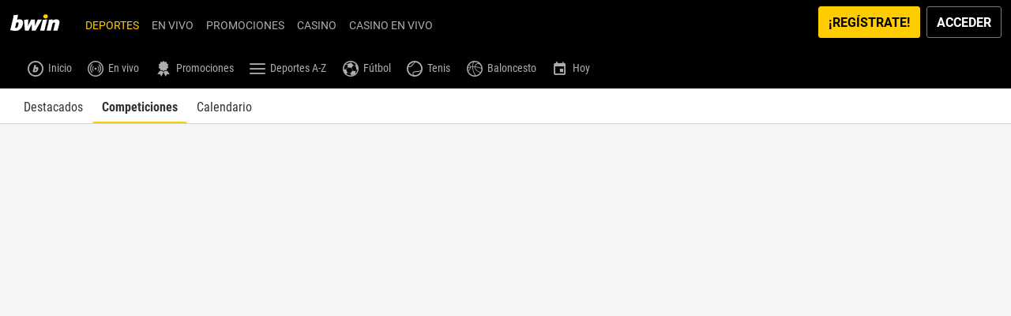

--- FILE ---
content_type: text/html; charset=UTF-8
request_url: https://www.bwin.mx/es/sports/ciclismo-10/apuestas
body_size: 75650
content:
<!DOCTYPE html><html class="vn-26 ready header-shown th-bwin device-desktop unauthenticated product-sports breadcrumbs-visible landscape content-right content-left card-content header-sticky main-activated footer_items-clock-shown header-sub-navigation" lang="es-MX" data-domain=".bwin.mx"><head>
    <meta charset="utf-8">
    <title>Apuestas Ciclismo | bwin México: apuestas en línea y momios. | bwin</title>
    <meta name="description" content="bwin México, la casa de apuestas deportivas online más grande del mundo y con los mejores momios en apuestas de Ciclismo. Apuestas 100% seguras. Apuestas parlay.">
    <meta name="viewport" content="width=device-width, initial-scale=1.0, maximum-scale=1.0, user-scalable=no, viewport-fit=cover">
    <script>
        window.VERSION='26.3.0.12386-g2abfcd42';window.SINGLE_DOMAIN='1';
        <!-- ClientConfig start -->
function getCookie(name) {
        const value = `; ${document.cookie}`;
        const parts = value.split(`; ${name}=`);
        if (parts.length === 2) return parts.pop().split(';').shift();
}
function load(endpoint) {
    const lang = getCookie('lang') || 'en';
    const headers = {
        'x-bwin-browser-url': location.href,
        'x-bwin-browser-referrer': document.referrer,
        'X-From-Product': 'host-app',
        'X-Correlation-Id': 'a341aae85e934b32896a06767bb59fcf',
    };
    if (endpoint[1].header) {
      headers[`x-bwin-${endpoint[0]}-api`] = endpoint[1].header;
    }
    return fetch(`${(endpoint[1].url ?? '')}/${lang}/api/clientconfig`, {
        cache: 'no-store',
        headers: headers,
        credentials: 'include'
    })
        .then(res => res.json())
        .then(config => { window['clientConfig'] = window['clientConfig'] || {}; Object.assign(window['clientConfig'], config); })
        .catch(err => console.error(endpoint, err));
}
function boot() {
    window['_endpoints'] = Object.entries({"host-app":{"enabled":true,"header":null,"keyOverride":null,"url":null},"sf":{"enabled":true,"header":"prod","keyOverride":null,"url":null},"sports":{"enabled":true,"header":"prod","keyOverride":null,"url":null}});
    return Promise.all(window['_endpoints'].map(endpoint => load(endpoint)));
}
window['_boot'] = boot();
<!-- ClientConfig V2 end -->
        window['vn_manifest']={"module-preload-links":"","main.js":"/ClientDist/browser/main-MNIUEI65.js","sports.js":"/ClientDist/browser/sports-cz02r2e6.js","polyfills.js":"/ClientDist/browser/polyfills-LSNONJQZ.js","preloader.js":"/ClientDist/browser/preloader.2fcb25f7e6e9.js","preloader.oxygen.js":"/ClientDist/browser/preloader.oxygen.a09ad6125dff.js","themes-betboo-br-casino.css":"/ClientDist/browser/themes-betboo-br-casino.d852d89878bf.css","themes-betboo-br-engagement.css":"/ClientDist/browser/themes-betboo-br-engagement.4792e38d0bf0.css","themes-betboo-br-main.css":"/ClientDist/browser/themes-betboo-br-main.260a9edc1e4c.css","themes-betboo-br-payments.css":"/ClientDist/browser/themes-betboo-br-payments.856933b767c4.css","themes-betboo-br-portal.css":"/ClientDist/browser/themes-betboo-br-portal.7d33c8502a8b.css","themes-betboo-br-promo.css":"/ClientDist/browser/themes-betboo-br-promo.c5d242c130ea.css","themes-betboo-br-sports-betfinder.css":"/ClientDist/browser/themes-betboo-br-sports-betfinder.419f6461f1cf.css","themes-betboo-br-sports-betgenerator.css":"/ClientDist/browser/themes-betboo-br-sports-betgenerator.3c049a9a34c2.css","themes-betboo-br-sports-betslip.css":"/ClientDist/browser/themes-betboo-br-sports-betslip.f8fc57b87dcb.css","themes-betboo-br-sports-betting-preferences.css":"/ClientDist/browser/themes-betboo-br-sports-betting-preferences.eba781aa90b2.css","themes-betboo-br-sports-event-animations.css":"/ClientDist/browser/themes-betboo-br-sports-event-animations.7818349bfd4b.css","themes-betboo-br-sports-event-details-sitemap.css":"/ClientDist/browser/themes-betboo-br-sports-event-details-sitemap.ccf4afc31eb2.css","themes-betboo-br-sports-event-details.css":"/ClientDist/browser/themes-betboo-br-sports-event-details.95212c20a60c.css","themes-betboo-br-sports-favourites-dashboard.css":"/ClientDist/browser/themes-betboo-br-sports-favourites-dashboard.218089b805c5.css","themes-betboo-br-sports-highlights-marquee.css":"/ClientDist/browser/themes-betboo-br-sports-highlights-marquee.cbce3d89047e.css","themes-betboo-br-sports-link-external-accounts.css":"/ClientDist/browser/themes-betboo-br-sports-link-external-accounts.f7265d69f97b.css","themes-betboo-br-sports-live.css":"/ClientDist/browser/themes-betboo-br-sports-live.ad129a7e08ab.css","themes-betboo-br-sports-multi-builder.css":"/ClientDist/browser/themes-betboo-br-sports-multi-builder.a668059f694e.css","themes-betboo-br-sports-my-bets.css":"/ClientDist/browser/themes-betboo-br-sports-my-bets.3362ff68e721.css","themes-betboo-br-sports-outrights-grid.css":"/ClientDist/browser/themes-betboo-br-sports-outrights-grid.98bb13d60703.css","themes-betboo-br-sports-print.css":"/ClientDist/browser/themes-betboo-br-sports-print.a1d0cd0c0524.css","themes-betboo-br-sports-product-menu.css":"/ClientDist/browser/themes-betboo-br-sports-product-menu.5665670d3260.css","themes-betboo-br-sports-racing.css":"/ClientDist/browser/themes-betboo-br-sports-racing.21e23a79d523.css","themes-betboo-br-sports-sitemap.css":"/ClientDist/browser/themes-betboo-br-sports-sitemap.cdf437d4add2.css","themes-betboo-br-sports-skeleton-ui.css":"/ClientDist/browser/themes-betboo-br-sports-skeleton-ui.f5e93ac5034a.css","themes-betboo-br-sports-team-pages.css":"/ClientDist/browser/themes-betboo-br-sports-team-pages.ad46eff4a145.css","themes-betboo-br-sports-top-events.css":"/ClientDist/browser/themes-betboo-br-sports-top-events.18426498915c.css","themes-betboo-br-sports-virtual-list.css":"/ClientDist/browser/themes-betboo-br-sports-virtual-list.5e061191e154.css","themes-betboo-br-sports.css":"/ClientDist/browser/themes-betboo-br-sports.de3adbe21bdb.css","themes-borgata-2-casino.css":"/ClientDist/browser/themes-borgata-2-casino.56be440abd17.css","themes-borgata-2-engagement.css":"/ClientDist/browser/themes-borgata-2-engagement.3c8935716ed3.css","themes-borgata-2-main.css":"/ClientDist/browser/themes-borgata-2-main.f70a1db6eb02.css","themes-borgata-2-payments.css":"/ClientDist/browser/themes-borgata-2-payments.bed9a6d1370a.css","themes-borgata-2-poker.css":"/ClientDist/browser/themes-borgata-2-poker.7cd4927602a4.css","themes-borgata-2-portal.css":"/ClientDist/browser/themes-borgata-2-portal.96333c1ac27b.css","themes-borgata-2-promo.css":"/ClientDist/browser/themes-borgata-2-promo.08feaf122be8.css","themes-borgata-2-sports-betfinder.css":"/ClientDist/browser/themes-borgata-2-sports-betfinder.289a08a4d23d.css","themes-borgata-2-sports-betgenerator.css":"/ClientDist/browser/themes-borgata-2-sports-betgenerator.beadbe863ca7.css","themes-borgata-2-sports-betslip.css":"/ClientDist/browser/themes-borgata-2-sports-betslip.b8c27bc55885.css","themes-borgata-2-sports-betting-preferences.css":"/ClientDist/browser/themes-borgata-2-sports-betting-preferences.70be03c2a490.css","themes-borgata-2-sports-event-animations.css":"/ClientDist/browser/themes-borgata-2-sports-event-animations.dda463522796.css","themes-borgata-2-sports-event-details-sitemap.css":"/ClientDist/browser/themes-borgata-2-sports-event-details-sitemap.d1df888d279f.css","themes-borgata-2-sports-event-details.css":"/ClientDist/browser/themes-borgata-2-sports-event-details.43dd1bbc56eb.css","themes-borgata-2-sports-favourites-dashboard.css":"/ClientDist/browser/themes-borgata-2-sports-favourites-dashboard.2dcbf25055f1.css","themes-borgata-2-sports-highlights-marquee.css":"/ClientDist/browser/themes-borgata-2-sports-highlights-marquee.1708e8e8441b.css","themes-borgata-2-sports-link-external-accounts.css":"/ClientDist/browser/themes-borgata-2-sports-link-external-accounts.f7265d69f97b.css","themes-borgata-2-sports-live.css":"/ClientDist/browser/themes-borgata-2-sports-live.7ad11b38e6aa.css","themes-borgata-2-sports-multi-builder.css":"/ClientDist/browser/themes-borgata-2-sports-multi-builder.9bbc8d485a07.css","themes-borgata-2-sports-my-bets.css":"/ClientDist/browser/themes-borgata-2-sports-my-bets.b8e875b6ee48.css","themes-borgata-2-sports-outrights-grid.css":"/ClientDist/browser/themes-borgata-2-sports-outrights-grid.747f1a23bcc0.css","themes-borgata-2-sports-print.css":"/ClientDist/browser/themes-borgata-2-sports-print.b872712756b3.css","themes-borgata-2-sports-product-menu.css":"/ClientDist/browser/themes-borgata-2-sports-product-menu.41bc54bd5ba0.css","themes-borgata-2-sports-racing.css":"/ClientDist/browser/themes-borgata-2-sports-racing.eadf0a53fb2f.css","themes-borgata-2-sports-sitemap.css":"/ClientDist/browser/themes-borgata-2-sports-sitemap.6492a06e250f.css","themes-borgata-2-sports-skeleton-ui.css":"/ClientDist/browser/themes-borgata-2-sports-skeleton-ui.6b8236592d04.css","themes-borgata-2-sports-team-pages.css":"/ClientDist/browser/themes-borgata-2-sports-team-pages.a744132dce40.css","themes-borgata-2-sports-top-events.css":"/ClientDist/browser/themes-borgata-2-sports-top-events.3cd63112e356.css","themes-borgata-2-sports-virtual-list.css":"/ClientDist/browser/themes-borgata-2-sports-virtual-list.5de2719b1cb4.css","themes-borgata-2-sports.css":"/ClientDist/browser/themes-borgata-2-sports.6a6709d87725.css","themes-borgata-casino.css":"/ClientDist/browser/themes-borgata-casino.54820b2b8767.css","themes-borgata-engagement.css":"/ClientDist/browser/themes-borgata-engagement.b2f960de0360.css","themes-borgata-main.css":"/ClientDist/browser/themes-borgata-main.8f92c43dcdcf.css","themes-borgata-payments.css":"/ClientDist/browser/themes-borgata-payments.53fb78c09a87.css","themes-borgata-poker.css":"/ClientDist/browser/themes-borgata-poker.f61efb80e802.css","themes-borgata-portal.css":"/ClientDist/browser/themes-borgata-portal.d74c56dffcc2.css","themes-borgata-promo.css":"/ClientDist/browser/themes-borgata-promo.64f9ea013f67.css","themes-borgata-sports-betfinder.css":"/ClientDist/browser/themes-borgata-sports-betfinder.2203648e022f.css","themes-borgata-sports-betgenerator.css":"/ClientDist/browser/themes-borgata-sports-betgenerator.d0588fa37a73.css","themes-borgata-sports-betslip.css":"/ClientDist/browser/themes-borgata-sports-betslip.1e5a3b11c433.css","themes-borgata-sports-betting-preferences.css":"/ClientDist/browser/themes-borgata-sports-betting-preferences.47103ccc1373.css","themes-borgata-sports-event-animations.css":"/ClientDist/browser/themes-borgata-sports-event-animations.073eb42e9a69.css","themes-borgata-sports-event-details-sitemap.css":"/ClientDist/browser/themes-borgata-sports-event-details-sitemap.b5816efb0af0.css","themes-borgata-sports-event-details.css":"/ClientDist/browser/themes-borgata-sports-event-details.d7279d95b96c.css","themes-borgata-sports-favourites-dashboard.css":"/ClientDist/browser/themes-borgata-sports-favourites-dashboard.4b02501f4454.css","themes-borgata-sports-highlights-marquee.css":"/ClientDist/browser/themes-borgata-sports-highlights-marquee.b831ee11db89.css","themes-borgata-sports-link-external-accounts.css":"/ClientDist/browser/themes-borgata-sports-link-external-accounts.63843a603d5b.css","themes-borgata-sports-live.css":"/ClientDist/browser/themes-borgata-sports-live.c4fc09aaaec6.css","themes-borgata-sports-multi-builder.css":"/ClientDist/browser/themes-borgata-sports-multi-builder.783dc1b1d558.css","themes-borgata-sports-my-bets.css":"/ClientDist/browser/themes-borgata-sports-my-bets.82f62849c66c.css","themes-borgata-sports-outrights-grid.css":"/ClientDist/browser/themes-borgata-sports-outrights-grid.bf5f3e85f348.css","themes-borgata-sports-print.css":"/ClientDist/browser/themes-borgata-sports-print.ea68ddf5de1a.css","themes-borgata-sports-product-menu.css":"/ClientDist/browser/themes-borgata-sports-product-menu.8f49f393f36d.css","themes-borgata-sports-racing.css":"/ClientDist/browser/themes-borgata-sports-racing.c7160a5cd895.css","themes-borgata-sports-sitemap.css":"/ClientDist/browser/themes-borgata-sports-sitemap.3de6e36e436d.css","themes-borgata-sports-skeleton-ui.css":"/ClientDist/browser/themes-borgata-sports-skeleton-ui.2bbba8e82945.css","themes-borgata-sports-team-pages.css":"/ClientDist/browser/themes-borgata-sports-team-pages.56c338f58dc5.css","themes-borgata-sports-top-events.css":"/ClientDist/browser/themes-borgata-sports-top-events.f882d1fa9619.css","themes-borgata-sports-virtual-list.css":"/ClientDist/browser/themes-borgata-sports-virtual-list.a71c5087d353.css","themes-borgata-sports.css":"/ClientDist/browser/themes-borgata-sports.5a4c2ce0d203.css","themes-bwin-casino.css":"/ClientDist/browser/themes-bwin-casino.a461e4941249.css","themes-bwin-dark-casino.css":"/ClientDist/browser/themes-bwin-dark-casino.bd15d51a52a9.css","themes-bwin-dark-engagement.css":"/ClientDist/browser/themes-bwin-dark-engagement.778837317c24.css","themes-bwin-dark-main.css":"/ClientDist/browser/themes-bwin-dark-main.6916c999adb6.css","themes-bwin-dark-mokabingo.css":"/ClientDist/browser/themes-bwin-dark-mokabingo.b34342b56ef0.css","themes-bwin-dark-payments.css":"/ClientDist/browser/themes-bwin-dark-payments.05ee2ccdd401.css","themes-bwin-dark-poker.css":"/ClientDist/browser/themes-bwin-dark-poker.a997271fd4f3.css","themes-bwin-dark-portal.css":"/ClientDist/browser/themes-bwin-dark-portal.a5f3cb377597.css","themes-bwin-dark-promo.css":"/ClientDist/browser/themes-bwin-dark-promo.fac93bc1109b.css","themes-bwin-dark-sports-betfinder.css":"/ClientDist/browser/themes-bwin-dark-sports-betfinder.30be9e9e0e9a.css","themes-bwin-dark-sports-betgenerator.css":"/ClientDist/browser/themes-bwin-dark-sports-betgenerator.cc718a5299e2.css","themes-bwin-dark-sports-betslip.css":"/ClientDist/browser/themes-bwin-dark-sports-betslip.09ebaa113de6.css","themes-bwin-dark-sports-betting-preferences.css":"/ClientDist/browser/themes-bwin-dark-sports-betting-preferences.8094655152bd.css","themes-bwin-dark-sports-event-animations.css":"/ClientDist/browser/themes-bwin-dark-sports-event-animations.717db9e3cb47.css","themes-bwin-dark-sports-event-details-sitemap.css":"/ClientDist/browser/themes-bwin-dark-sports-event-details-sitemap.c8a7366bcbb7.css","themes-bwin-dark-sports-event-details.css":"/ClientDist/browser/themes-bwin-dark-sports-event-details.5a004809bc29.css","themes-bwin-dark-sports-favourites-dashboard.css":"/ClientDist/browser/themes-bwin-dark-sports-favourites-dashboard.69591c3fb000.css","themes-bwin-dark-sports-highlights-marquee.css":"/ClientDist/browser/themes-bwin-dark-sports-highlights-marquee.c6683dec2f17.css","themes-bwin-dark-sports-link-external-accounts.css":"/ClientDist/browser/themes-bwin-dark-sports-link-external-accounts.f7265d69f97b.css","themes-bwin-dark-sports-live.css":"/ClientDist/browser/themes-bwin-dark-sports-live.a7fb43bde44c.css","themes-bwin-dark-sports-multi-builder.css":"/ClientDist/browser/themes-bwin-dark-sports-multi-builder.94754b57ffcb.css","themes-bwin-dark-sports-my-bets.css":"/ClientDist/browser/themes-bwin-dark-sports-my-bets.14f69ca39b5c.css","themes-bwin-dark-sports-outrights-grid.css":"/ClientDist/browser/themes-bwin-dark-sports-outrights-grid.4b9c20f77fdd.css","themes-bwin-dark-sports-print.css":"/ClientDist/browser/themes-bwin-dark-sports-print.565a99c0c9bf.css","themes-bwin-dark-sports-product-menu.css":"/ClientDist/browser/themes-bwin-dark-sports-product-menu.25d703c530ce.css","themes-bwin-dark-sports-racing.css":"/ClientDist/browser/themes-bwin-dark-sports-racing.16654ceb7d8e.css","themes-bwin-dark-sports-sitemap.css":"/ClientDist/browser/themes-bwin-dark-sports-sitemap.ee71604272ac.css","themes-bwin-dark-sports-skeleton-ui.css":"/ClientDist/browser/themes-bwin-dark-sports-skeleton-ui.f94951aa634d.css","themes-bwin-dark-sports-team-pages.css":"/ClientDist/browser/themes-bwin-dark-sports-team-pages.b65f5a5a816b.css","themes-bwin-dark-sports-top-events.css":"/ClientDist/browser/themes-bwin-dark-sports-top-events.f0071e9eeed6.css","themes-bwin-dark-sports-virtual-list.css":"/ClientDist/browser/themes-bwin-dark-sports-virtual-list.3406ba57ab5a.css","themes-bwin-dark-sports.css":"/ClientDist/browser/themes-bwin-dark-sports.61a96ec77d9e.css","themes-bwin-engagement.css":"/ClientDist/browser/themes-bwin-engagement.4e6965a55abe.css","themes-bwin-main.css":"/ClientDist/browser/themes-bwin-main.0326b49ca8f8.css","themes-bwin-mokabingo.css":"/ClientDist/browser/themes-bwin-mokabingo.2fcf54089d4c.css","themes-bwin-payments.css":"/ClientDist/browser/themes-bwin-payments.c6d6b1f69ccc.css","themes-bwin-poker.css":"/ClientDist/browser/themes-bwin-poker.a1c9d903d6c8.css","themes-bwin-portal.css":"/ClientDist/browser/themes-bwin-portal.c5338d89f9f2.css","themes-bwin-promo.css":"/ClientDist/browser/themes-bwin-promo.eee791d395e9.css","themes-bwin-sports-betfinder.css":"/ClientDist/browser/themes-bwin-sports-betfinder.1f45d36592b9.css","themes-bwin-sports-betgenerator.css":"/ClientDist/browser/themes-bwin-sports-betgenerator.d00eb185a766.css","themes-bwin-sports-betslip.css":"/ClientDist/browser/themes-bwin-sports-betslip.cd6b1bff9d17.css","themes-bwin-sports-betting-preferences.css":"/ClientDist/browser/themes-bwin-sports-betting-preferences.77ef5f93e52c.css","themes-bwin-sports-event-animations.css":"/ClientDist/browser/themes-bwin-sports-event-animations.3849e2eefbb9.css","themes-bwin-sports-event-details-sitemap.css":"/ClientDist/browser/themes-bwin-sports-event-details-sitemap.3919f6e4d6fb.css","themes-bwin-sports-event-details.css":"/ClientDist/browser/themes-bwin-sports-event-details.7897bb69db41.css","themes-bwin-sports-favourites-dashboard.css":"/ClientDist/browser/themes-bwin-sports-favourites-dashboard.4c1b5257fa52.css","themes-bwin-sports-highlights-marquee.css":"/ClientDist/browser/themes-bwin-sports-highlights-marquee.d0c6a446f1ff.css","themes-bwin-sports-link-external-accounts.css":"/ClientDist/browser/themes-bwin-sports-link-external-accounts.f7265d69f97b.css","themes-bwin-sports-live.css":"/ClientDist/browser/themes-bwin-sports-live.75d89a0ba828.css","themes-bwin-sports-multi-builder.css":"/ClientDist/browser/themes-bwin-sports-multi-builder.93d307c797f8.css","themes-bwin-sports-my-bets.css":"/ClientDist/browser/themes-bwin-sports-my-bets.edb1fdf9caa2.css","themes-bwin-sports-outrights-grid.css":"/ClientDist/browser/themes-bwin-sports-outrights-grid.e5b10c0106ad.css","themes-bwin-sports-print.css":"/ClientDist/browser/themes-bwin-sports-print.11a8974de22c.css","themes-bwin-sports-product-menu.css":"/ClientDist/browser/themes-bwin-sports-product-menu.952e00a295b3.css","themes-bwin-sports-racing.css":"/ClientDist/browser/themes-bwin-sports-racing.b0df09388505.css","themes-bwin-sports-sitemap.css":"/ClientDist/browser/themes-bwin-sports-sitemap.054bc4cf1840.css","themes-bwin-sports-skeleton-ui.css":"/ClientDist/browser/themes-bwin-sports-skeleton-ui.7800c4cda1d2.css","themes-bwin-sports-team-pages.css":"/ClientDist/browser/themes-bwin-sports-team-pages.9847037148d8.css","themes-bwin-sports-top-events.css":"/ClientDist/browser/themes-bwin-sports-top-events.0afff26380b9.css","themes-bwin-sports-virtual-list.css":"/ClientDist/browser/themes-bwin-sports-virtual-list.a345a647d2a9.css","themes-bwin-sports.css":"/ClientDist/browser/themes-bwin-sports.654a840af62c.css","themes-coral-betstation-engagement.css":"/ClientDist/browser/themes-coral-betstation-engagement.d8601f1ae946.css","themes-coral-betstation-main.css":"/ClientDist/browser/themes-coral-betstation-main.d8fa8848f086.css","themes-coral-bingo.css":"/ClientDist/browser/themes-coral-bingo.e110d3025852.css","themes-coral-casino.css":"/ClientDist/browser/themes-coral-casino.2d21c7c01d6d.css","themes-coral-engagement.css":"/ClientDist/browser/themes-coral-engagement.4cae069309a7.css","themes-coral-main.css":"/ClientDist/browser/themes-coral-main.8442c6a0ca99.css","themes-coral-ozone.css":"/ClientDist/browser/themes-coral-ozone.025f4345730f.css","themes-coral-payments.css":"/ClientDist/browser/themes-coral-payments.6c32b8d8986b.css","themes-coral-poker.css":"/ClientDist/browser/themes-coral-poker.a29c3cbdcc76.css","themes-coral-portal.css":"/ClientDist/browser/themes-coral-portal.120b7c2a84e3.css","themes-coral-promo.css":"/ClientDist/browser/themes-coral-promo.5483fbf6cfec.css","themes-danske-spil-casino.css":"/ClientDist/browser/themes-danske-spil-casino.84fd1996f8a0.css","themes-danske-spil-engagement.css":"/ClientDist/browser/themes-danske-spil-engagement.594862e7b614.css","themes-danske-spil-main.css":"/ClientDist/browser/themes-danske-spil-main.45979d0bb402.css","themes-danske-spil-portal.css":"/ClientDist/browser/themes-danske-spil-portal.6cf729dafc20.css","themes-danske-spil-promo.css":"/ClientDist/browser/themes-danske-spil-promo.562e6cb6a86c.css","themes-foxy-bingo-5-bingo.css":"/ClientDist/browser/themes-foxy-bingo-5-bingo.3883ccaa465a.css","themes-foxy-bingo-5-casino.css":"/ClientDist/browser/themes-foxy-bingo-5-casino.a806c0579ab4.css","themes-foxy-bingo-5-engagement.css":"/ClientDist/browser/themes-foxy-bingo-5-engagement.9261917cc9b9.css","themes-foxy-bingo-5-main.css":"/ClientDist/browser/themes-foxy-bingo-5-main.4b81eaf68523.css","themes-foxy-bingo-5-payments.css":"/ClientDist/browser/themes-foxy-bingo-5-payments.6c93360094c8.css","themes-foxy-bingo-5-portal.css":"/ClientDist/browser/themes-foxy-bingo-5-portal.c02a1e9cceea.css","themes-foxy-bingo-5-promo.css":"/ClientDist/browser/themes-foxy-bingo-5-promo.c141bc592e1b.css","themes-gala-bingo-3-bingo.css":"/ClientDist/browser/themes-gala-bingo-3-bingo.062fbc7e3218.css","themes-gala-bingo-3-casino.css":"/ClientDist/browser/themes-gala-bingo-3-casino.4f950a12f431.css","themes-gala-bingo-3-engagement.css":"/ClientDist/browser/themes-gala-bingo-3-engagement.da174c70227e.css","themes-gala-bingo-3-main.css":"/ClientDist/browser/themes-gala-bingo-3-main.9aaf877afac9.css","themes-gala-bingo-3-payments.css":"/ClientDist/browser/themes-gala-bingo-3-payments.e964708a6103.css","themes-gala-bingo-3-portal.css":"/ClientDist/browser/themes-gala-bingo-3-portal.d9897fb2eee1.css","themes-gala-bingo-3-promo.css":"/ClientDist/browser/themes-gala-bingo-3-promo.aacb9d2a06c1.css","themes-gala-casino-2-casino.css":"/ClientDist/browser/themes-gala-casino-2-casino.e97e1126a198.css","themes-gala-casino-2-engagement.css":"/ClientDist/browser/themes-gala-casino-2-engagement.7cf8912eb83c.css","themes-gala-casino-2-main.css":"/ClientDist/browser/themes-gala-casino-2-main.deea3b54ebf2.css","themes-gala-casino-2-payments.css":"/ClientDist/browser/themes-gala-casino-2-payments.c3d068a75220.css","themes-gala-casino-2-portal.css":"/ClientDist/browser/themes-gala-casino-2-portal.e9675cbb7679.css","themes-gala-casino-2-promo.css":"/ClientDist/browser/themes-gala-casino-2-promo.a59d22e858f0.css","themes-gamebookers-casino.css":"/ClientDist/browser/themes-gamebookers-casino.8c6c5bfa79c5.css","themes-gamebookers-engagement.css":"/ClientDist/browser/themes-gamebookers-engagement.afc413ebcaff.css","themes-gamebookers-main.css":"/ClientDist/browser/themes-gamebookers-main.4d58e70d0836.css","themes-gamebookers-payments.css":"/ClientDist/browser/themes-gamebookers-payments.e12ce5b1826e.css","themes-gamebookers-portal.css":"/ClientDist/browser/themes-gamebookers-portal.22ff9527e183.css","themes-gamebookers-promo.css":"/ClientDist/browser/themes-gamebookers-promo.bebe512aa51c.css","themes-gamebookers-sports-betfinder.css":"/ClientDist/browser/themes-gamebookers-sports-betfinder.b00565279edc.css","themes-gamebookers-sports-betgenerator.css":"/ClientDist/browser/themes-gamebookers-sports-betgenerator.ee201deed101.css","themes-gamebookers-sports-betslip.css":"/ClientDist/browser/themes-gamebookers-sports-betslip.be70ea5eadb6.css","themes-gamebookers-sports-betting-preferences.css":"/ClientDist/browser/themes-gamebookers-sports-betting-preferences.678274f89a3b.css","themes-gamebookers-sports-event-animations.css":"/ClientDist/browser/themes-gamebookers-sports-event-animations.0e9c062a7ee8.css","themes-gamebookers-sports-event-details-sitemap.css":"/ClientDist/browser/themes-gamebookers-sports-event-details-sitemap.4998015ebc38.css","themes-gamebookers-sports-event-details.css":"/ClientDist/browser/themes-gamebookers-sports-event-details.c6e6dcd3a952.css","themes-gamebookers-sports-favourites-dashboard.css":"/ClientDist/browser/themes-gamebookers-sports-favourites-dashboard.2e8acf31312d.css","themes-gamebookers-sports-highlights-marquee.css":"/ClientDist/browser/themes-gamebookers-sports-highlights-marquee.10c58e0f83e4.css","themes-gamebookers-sports-link-external-accounts.css":"/ClientDist/browser/themes-gamebookers-sports-link-external-accounts.f7265d69f97b.css","themes-gamebookers-sports-live.css":"/ClientDist/browser/themes-gamebookers-sports-live.2ae1f71712e9.css","themes-gamebookers-sports-multi-builder.css":"/ClientDist/browser/themes-gamebookers-sports-multi-builder.a0f9923ad06a.css","themes-gamebookers-sports-my-bets.css":"/ClientDist/browser/themes-gamebookers-sports-my-bets.0125c8c39f56.css","themes-gamebookers-sports-outrights-grid.css":"/ClientDist/browser/themes-gamebookers-sports-outrights-grid.acbd9fe225e0.css","themes-gamebookers-sports-print.css":"/ClientDist/browser/themes-gamebookers-sports-print.47ee7cce133d.css","themes-gamebookers-sports-product-menu.css":"/ClientDist/browser/themes-gamebookers-sports-product-menu.e2abb6342ee9.css","themes-gamebookers-sports-racing.css":"/ClientDist/browser/themes-gamebookers-sports-racing.567c33202395.css","themes-gamebookers-sports-sitemap.css":"/ClientDist/browser/themes-gamebookers-sports-sitemap.280226a92b9e.css","themes-gamebookers-sports-skeleton-ui.css":"/ClientDist/browser/themes-gamebookers-sports-skeleton-ui.b0c7bfee1177.css","themes-gamebookers-sports-team-pages.css":"/ClientDist/browser/themes-gamebookers-sports-team-pages.b802d86cc2f3.css","themes-gamebookers-sports-top-events.css":"/ClientDist/browser/themes-gamebookers-sports-top-events.f95b8919c37f.css","themes-gamebookers-sports-virtual-list.css":"/ClientDist/browser/themes-gamebookers-sports-virtual-list.5d98c15d3b89.css","themes-gamebookers-sports.css":"/ClientDist/browser/themes-gamebookers-sports.e7f517536e11.css","themes-giocodigitale-casino.css":"/ClientDist/browser/themes-giocodigitale-casino.eeb68859552b.css","themes-giocodigitale-engagement.css":"/ClientDist/browser/themes-giocodigitale-engagement.48e302cc3ad3.css","themes-giocodigitale-main.css":"/ClientDist/browser/themes-giocodigitale-main.d00222c6011f.css","themes-giocodigitale-mokabingo.css":"/ClientDist/browser/themes-giocodigitale-mokabingo.449d1bfe9496.css","themes-giocodigitale-payments.css":"/ClientDist/browser/themes-giocodigitale-payments.e78d1498bf26.css","themes-giocodigitale-poker.css":"/ClientDist/browser/themes-giocodigitale-poker.1fd3a35ecdab.css","themes-giocodigitale-portal.css":"/ClientDist/browser/themes-giocodigitale-portal.c276dffb843b.css","themes-giocodigitale-promo.css":"/ClientDist/browser/themes-giocodigitale-promo.c1f1e2cc9ed6.css","themes-giocodigitale-sports-betfinder.css":"/ClientDist/browser/themes-giocodigitale-sports-betfinder.3e093e921e6a.css","themes-giocodigitale-sports-betgenerator.css":"/ClientDist/browser/themes-giocodigitale-sports-betgenerator.7f67535b5b2f.css","themes-giocodigitale-sports-betslip.css":"/ClientDist/browser/themes-giocodigitale-sports-betslip.a3d83dfff56c.css","themes-giocodigitale-sports-betting-preferences.css":"/ClientDist/browser/themes-giocodigitale-sports-betting-preferences.b3a05cced3f1.css","themes-giocodigitale-sports-event-animations.css":"/ClientDist/browser/themes-giocodigitale-sports-event-animations.b50254e0cc50.css","themes-giocodigitale-sports-event-details-sitemap.css":"/ClientDist/browser/themes-giocodigitale-sports-event-details-sitemap.fa4c50497a23.css","themes-giocodigitale-sports-event-details.css":"/ClientDist/browser/themes-giocodigitale-sports-event-details.990de20b322d.css","themes-giocodigitale-sports-favourites-dashboard.css":"/ClientDist/browser/themes-giocodigitale-sports-favourites-dashboard.fde93deb567d.css","themes-giocodigitale-sports-highlights-marquee.css":"/ClientDist/browser/themes-giocodigitale-sports-highlights-marquee.6e249613ac8b.css","themes-giocodigitale-sports-link-external-accounts.css":"/ClientDist/browser/themes-giocodigitale-sports-link-external-accounts.f7265d69f97b.css","themes-giocodigitale-sports-live.css":"/ClientDist/browser/themes-giocodigitale-sports-live.0fe731f34dbe.css","themes-giocodigitale-sports-multi-builder.css":"/ClientDist/browser/themes-giocodigitale-sports-multi-builder.a640c7793438.css","themes-giocodigitale-sports-my-bets.css":"/ClientDist/browser/themes-giocodigitale-sports-my-bets.11bd3f43095c.css","themes-giocodigitale-sports-outrights-grid.css":"/ClientDist/browser/themes-giocodigitale-sports-outrights-grid.d48b3a08053d.css","themes-giocodigitale-sports-print.css":"/ClientDist/browser/themes-giocodigitale-sports-print.85552425412c.css","themes-giocodigitale-sports-product-menu.css":"/ClientDist/browser/themes-giocodigitale-sports-product-menu.b34bf5289b53.css","themes-giocodigitale-sports-racing.css":"/ClientDist/browser/themes-giocodigitale-sports-racing.b4153c65e899.css","themes-giocodigitale-sports-sitemap.css":"/ClientDist/browser/themes-giocodigitale-sports-sitemap.b7e2f3b56861.css","themes-giocodigitale-sports-skeleton-ui.css":"/ClientDist/browser/themes-giocodigitale-sports-skeleton-ui.73ff597903df.css","themes-giocodigitale-sports-team-pages.css":"/ClientDist/browser/themes-giocodigitale-sports-team-pages.3e89e719a6ae.css","themes-giocodigitale-sports-top-events.css":"/ClientDist/browser/themes-giocodigitale-sports-top-events.1327a374cf40.css","themes-giocodigitale-sports-virtual-list.css":"/ClientDist/browser/themes-giocodigitale-sports-virtual-list.97eae8079498.css","themes-giocodigitale-sports.css":"/ClientDist/browser/themes-giocodigitale-sports.2063533bbd06.css","themes-ladbrokes-betstation-engagement.css":"/ClientDist/browser/themes-ladbrokes-betstation-engagement.881139b54a0f.css","themes-ladbrokes-betstation-main.css":"/ClientDist/browser/themes-ladbrokes-betstation-main.9843ab09ab20.css","themes-ladbrokes-bingo.css":"/ClientDist/browser/themes-ladbrokes-bingo.542c072dbc64.css","themes-ladbrokes-casino.css":"/ClientDist/browser/themes-ladbrokes-casino.a4899cce587f.css","themes-ladbrokes-engagement.css":"/ClientDist/browser/themes-ladbrokes-engagement.d7c447b06380.css","themes-ladbrokes-main.css":"/ClientDist/browser/themes-ladbrokes-main.9843ab09ab20.css","themes-ladbrokes-ozone.css":"/ClientDist/browser/themes-ladbrokes-ozone.a0405c9bbb53.css","themes-ladbrokes-payments.css":"/ClientDist/browser/themes-ladbrokes-payments.30776cf122d3.css","themes-ladbrokes-poker.css":"/ClientDist/browser/themes-ladbrokes-poker.762bbef38663.css","themes-ladbrokes-portal.css":"/ClientDist/browser/themes-ladbrokes-portal.4013d6b39c33.css","themes-ladbrokes-promo.css":"/ClientDist/browser/themes-ladbrokes-promo.032e6dbfffcc.css","themes-mgm-2-casino.css":"/ClientDist/browser/themes-mgm-2-casino.ed92f2cd9398.css","themes-mgm-2-engagement.css":"/ClientDist/browser/themes-mgm-2-engagement.3a2e054776cc.css","themes-mgm-2-horseracing.css":"/ClientDist/browser/themes-mgm-2-horseracing.68133433dbc9.css","themes-mgm-2-main.css":"/ClientDist/browser/themes-mgm-2-main.27a003e9c007.css","themes-mgm-2-payments.css":"/ClientDist/browser/themes-mgm-2-payments.a94e1295892c.css","themes-mgm-2-poker.css":"/ClientDist/browser/themes-mgm-2-poker.26ba3bf8a4eb.css","themes-mgm-2-portal.css":"/ClientDist/browser/themes-mgm-2-portal.9b9eb221626e.css","themes-mgm-dice-casino.css":"/ClientDist/browser/themes-mgm-dice-casino.825dc133ab38.css","themes-mgm-dice-engagement.css":"/ClientDist/browser/themes-mgm-dice-engagement.aa34f588fa0c.css","themes-mgm-dice-horseracing.css":"/ClientDist/browser/themes-mgm-dice-horseracing.7ed67365204c.css","themes-mgm-dice-main.css":"/ClientDist/browser/themes-mgm-dice-main.87f48d34c4e7.css","themes-mgm-dice-payments.css":"/ClientDist/browser/themes-mgm-dice-payments.7a1536425005.css","themes-mgm-dice-poker.css":"/ClientDist/browser/themes-mgm-dice-poker.cde3bb68162a.css","themes-mgm-dice-portal.css":"/ClientDist/browser/themes-mgm-dice-portal.2671a25780e9.css","themes-mgm-dice-promo.css":"/ClientDist/browser/themes-mgm-dice-promo.fa514a575e03.css","themes-mgm-dice-sports-betfinder.css":"/ClientDist/browser/themes-mgm-dice-sports-betfinder.b807a72d4e41.css","themes-mgm-dice-sports-betgenerator.css":"/ClientDist/browser/themes-mgm-dice-sports-betgenerator.ecce4f8ed70c.css","themes-mgm-dice-sports-betslip.css":"/ClientDist/browser/themes-mgm-dice-sports-betslip.047f8ee74435.css","themes-mgm-dice-sports-betting-preferences.css":"/ClientDist/browser/themes-mgm-dice-sports-betting-preferences.4444668ebc19.css","themes-mgm-dice-sports-event-animations.css":"/ClientDist/browser/themes-mgm-dice-sports-event-animations.c9b8636d86de.css","themes-mgm-dice-sports-event-details-sitemap.css":"/ClientDist/browser/themes-mgm-dice-sports-event-details-sitemap.82dca4d287cd.css","themes-mgm-dice-sports-event-details.css":"/ClientDist/browser/themes-mgm-dice-sports-event-details.0cffc8d6d8b6.css","themes-mgm-dice-sports-favourites-dashboard.css":"/ClientDist/browser/themes-mgm-dice-sports-favourites-dashboard.dc7223679c63.css","themes-mgm-dice-sports-highlights-marquee.css":"/ClientDist/browser/themes-mgm-dice-sports-highlights-marquee.81dc47365644.css","themes-mgm-dice-sports-link-external-accounts.css":"/ClientDist/browser/themes-mgm-dice-sports-link-external-accounts.63843a603d5b.css","themes-mgm-dice-sports-live.css":"/ClientDist/browser/themes-mgm-dice-sports-live.903bb5f0ab3c.css","themes-mgm-dice-sports-multi-builder.css":"/ClientDist/browser/themes-mgm-dice-sports-multi-builder.df591593277b.css","themes-mgm-dice-sports-my-bets.css":"/ClientDist/browser/themes-mgm-dice-sports-my-bets.1e1cc6a798df.css","themes-mgm-dice-sports-outrights-grid.css":"/ClientDist/browser/themes-mgm-dice-sports-outrights-grid.3211e5749a9a.css","themes-mgm-dice-sports-print.css":"/ClientDist/browser/themes-mgm-dice-sports-print.5dffdd176cc1.css","themes-mgm-dice-sports-product-menu.css":"/ClientDist/browser/themes-mgm-dice-sports-product-menu.80c8b4e9ea8f.css","themes-mgm-dice-sports-racing.css":"/ClientDist/browser/themes-mgm-dice-sports-racing.017b7a924b2d.css","themes-mgm-dice-sports-sitemap.css":"/ClientDist/browser/themes-mgm-dice-sports-sitemap.5f45ff11dfca.css","themes-mgm-dice-sports-skeleton-ui.css":"/ClientDist/browser/themes-mgm-dice-sports-skeleton-ui.c3bb98977d57.css","themes-mgm-dice-sports-team-pages.css":"/ClientDist/browser/themes-mgm-dice-sports-team-pages.02d3d4b11ad9.css","themes-mgm-dice-sports-top-events.css":"/ClientDist/browser/themes-mgm-dice-sports-top-events.87d11211cd6f.css","themes-mgm-dice-sports-virtual-list.css":"/ClientDist/browser/themes-mgm-dice-sports-virtual-list.108e76e2b44d.css","themes-mgm-dice-sports.css":"/ClientDist/browser/themes-mgm-dice-sports.dc82a7766bf9.css","themes-mgm-sports-2-engagement.css":"/ClientDist/browser/themes-mgm-sports-2-engagement.614f8933978d.css","themes-mgm-sports-2-horseracing.css":"/ClientDist/browser/themes-mgm-sports-2-horseracing.bf82ab3af5ed.css","themes-mgm-sports-2-main.css":"/ClientDist/browser/themes-mgm-sports-2-main.9932bb80582e.css","themes-mgm-sports-2-payments.css":"/ClientDist/browser/themes-mgm-sports-2-payments.c07b4096321a.css","themes-oddset-engagement.css":"/ClientDist/browser/themes-oddset-engagement.93eac96df36c.css","themes-oddset-main.css":"/ClientDist/browser/themes-oddset-main.6f764bceb466.css","themes-oddset-payments.css":"/ClientDist/browser/themes-oddset-payments.85f4162057d0.css","themes-oddset-portal.css":"/ClientDist/browser/themes-oddset-portal.29bdd634bffe.css","themes-oddset-promo.css":"/ClientDist/browser/themes-oddset-promo.8bd25a15bc62.css","themes-oddset-sports-betfinder.css":"/ClientDist/browser/themes-oddset-sports-betfinder.c6e294862e4b.css","themes-oddset-sports-betgenerator.css":"/ClientDist/browser/themes-oddset-sports-betgenerator.eb14fe9b74ce.css","themes-oddset-sports-betslip.css":"/ClientDist/browser/themes-oddset-sports-betslip.756c47e0ce06.css","themes-oddset-sports-betting-preferences.css":"/ClientDist/browser/themes-oddset-sports-betting-preferences.a35055a22cdc.css","themes-oddset-sports-event-animations.css":"/ClientDist/browser/themes-oddset-sports-event-animations.71972d540224.css","themes-oddset-sports-event-details-sitemap.css":"/ClientDist/browser/themes-oddset-sports-event-details-sitemap.8fae7f31259c.css","themes-oddset-sports-event-details.css":"/ClientDist/browser/themes-oddset-sports-event-details.4b5f90aec550.css","themes-oddset-sports-favourites-dashboard.css":"/ClientDist/browser/themes-oddset-sports-favourites-dashboard.b9ba561e350d.css","themes-oddset-sports-highlights-marquee.css":"/ClientDist/browser/themes-oddset-sports-highlights-marquee.13189a9f50eb.css","themes-oddset-sports-link-external-accounts.css":"/ClientDist/browser/themes-oddset-sports-link-external-accounts.f7265d69f97b.css","themes-oddset-sports-live.css":"/ClientDist/browser/themes-oddset-sports-live.26802f9fdf55.css","themes-oddset-sports-multi-builder.css":"/ClientDist/browser/themes-oddset-sports-multi-builder.7129d0ccdbd8.css","themes-oddset-sports-my-bets.css":"/ClientDist/browser/themes-oddset-sports-my-bets.156cbb047174.css","themes-oddset-sports-outrights-grid.css":"/ClientDist/browser/themes-oddset-sports-outrights-grid.6004c5def136.css","themes-oddset-sports-print.css":"/ClientDist/browser/themes-oddset-sports-print.920c7455c605.css","themes-oddset-sports-product-menu.css":"/ClientDist/browser/themes-oddset-sports-product-menu.3e1d32bf1b4d.css","themes-oddset-sports-racing.css":"/ClientDist/browser/themes-oddset-sports-racing.582a3635e1ea.css","themes-oddset-sports-sitemap.css":"/ClientDist/browser/themes-oddset-sports-sitemap.7693c1c39af9.css","themes-oddset-sports-skeleton-ui.css":"/ClientDist/browser/themes-oddset-sports-skeleton-ui.9de0db09b1ab.css","themes-oddset-sports-team-pages.css":"/ClientDist/browser/themes-oddset-sports-team-pages.f88babf2d84f.css","themes-oddset-sports-top-events.css":"/ClientDist/browser/themes-oddset-sports-top-events.5b0b8752741f.css","themes-oddset-sports-virtual-list.css":"/ClientDist/browser/themes-oddset-sports-virtual-list.4335ce553237.css","themes-oddset-sports.css":"/ClientDist/browser/themes-oddset-sports.1d15be2c9f77.css","themes-optibet-engagement.css":"/ClientDist/browser/themes-optibet-engagement.10f2dadc59e6.css","themes-optibet-main.css":"/ClientDist/browser/themes-optibet-main.d4c69d62d3bd.css","themes-optibet-poker.css":"/ClientDist/browser/themes-optibet-poker.d7fbe1dda7e4.css","themes-optibet-portal.css":"/ClientDist/browser/themes-optibet-portal.a0520aa32ea8.css","themes-optibet-promo.css":"/ClientDist/browser/themes-optibet-promo.d61d4d154f5d.css","themes-party-casino-2-casino.css":"/ClientDist/browser/themes-party-casino-2-casino.32558be29ea2.css","themes-party-casino-2-engagement.css":"/ClientDist/browser/themes-party-casino-2-engagement.36ba69227845.css","themes-party-casino-2-main.css":"/ClientDist/browser/themes-party-casino-2-main.80922a8c100a.css","themes-party-casino-2-payments.css":"/ClientDist/browser/themes-party-casino-2-payments.8bd365c3ecea.css","themes-party-casino-2-portal.css":"/ClientDist/browser/themes-party-casino-2-portal.d4d29e3bb675.css","themes-party-casino-2-promo.css":"/ClientDist/browser/themes-party-casino-2-promo.3f696ed2e07e.css","themes-party-casino-casino.css":"/ClientDist/browser/themes-party-casino-casino.b074bc2746da.css","themes-party-casino-engagement.css":"/ClientDist/browser/themes-party-casino-engagement.7c80991c3569.css","themes-party-casino-lotto.css":"/ClientDist/browser/themes-party-casino-lotto.a69432ac40c3.css","themes-party-casino-main.css":"/ClientDist/browser/themes-party-casino-main.b2b7ed23ca62.css","themes-party-casino-payments.css":"/ClientDist/browser/themes-party-casino-payments.58a7b104fda9.css","themes-party-casino-portal.css":"/ClientDist/browser/themes-party-casino-portal.ba8c3ac9fe30.css","themes-party-casino-promo.css":"/ClientDist/browser/themes-party-casino-promo.37f02d4bc346.css","themes-party-casino-sports-betfinder.css":"/ClientDist/browser/themes-party-casino-sports-betfinder.34f0f805507f.css","themes-party-casino-sports-betgenerator.css":"/ClientDist/browser/themes-party-casino-sports-betgenerator.f1bed88a68f0.css","themes-party-casino-sports-betslip.css":"/ClientDist/browser/themes-party-casino-sports-betslip.49fdae5e1ecf.css","themes-party-casino-sports-betting-preferences.css":"/ClientDist/browser/themes-party-casino-sports-betting-preferences.3b7c5de9502b.css","themes-party-casino-sports-event-animations.css":"/ClientDist/browser/themes-party-casino-sports-event-animations.22939fbe4698.css","themes-party-casino-sports-event-details-sitemap.css":"/ClientDist/browser/themes-party-casino-sports-event-details-sitemap.1cd824fc199c.css","themes-party-casino-sports-event-details.css":"/ClientDist/browser/themes-party-casino-sports-event-details.ae5b97bdb941.css","themes-party-casino-sports-favourites-dashboard.css":"/ClientDist/browser/themes-party-casino-sports-favourites-dashboard.ce1e422ccfd3.css","themes-party-casino-sports-highlights-marquee.css":"/ClientDist/browser/themes-party-casino-sports-highlights-marquee.d71ea66331b8.css","themes-party-casino-sports-link-external-accounts.css":"/ClientDist/browser/themes-party-casino-sports-link-external-accounts.f7265d69f97b.css","themes-party-casino-sports-live.css":"/ClientDist/browser/themes-party-casino-sports-live.16232bb6d541.css","themes-party-casino-sports-multi-builder.css":"/ClientDist/browser/themes-party-casino-sports-multi-builder.2d34d6c5b838.css","themes-party-casino-sports-my-bets.css":"/ClientDist/browser/themes-party-casino-sports-my-bets.2cf3e257eed8.css","themes-party-casino-sports-outrights-grid.css":"/ClientDist/browser/themes-party-casino-sports-outrights-grid.9ed47d16d7f1.css","themes-party-casino-sports-print.css":"/ClientDist/browser/themes-party-casino-sports-print.69a4851a113b.css","themes-party-casino-sports-product-menu.css":"/ClientDist/browser/themes-party-casino-sports-product-menu.96ebeacad1f1.css","themes-party-casino-sports-racing.css":"/ClientDist/browser/themes-party-casino-sports-racing.5688c5d16ab9.css","themes-party-casino-sports-sitemap.css":"/ClientDist/browser/themes-party-casino-sports-sitemap.834c16cca536.css","themes-party-casino-sports-skeleton-ui.css":"/ClientDist/browser/themes-party-casino-sports-skeleton-ui.94253bf42b2d.css","themes-party-casino-sports-team-pages.css":"/ClientDist/browser/themes-party-casino-sports-team-pages.6e767cb61877.css","themes-party-casino-sports-top-events.css":"/ClientDist/browser/themes-party-casino-sports-top-events.5f21d4d0a9bf.css","themes-party-casino-sports-virtual-list.css":"/ClientDist/browser/themes-party-casino-sports-virtual-list.91812848c913.css","themes-party-casino-sports.css":"/ClientDist/browser/themes-party-casino-sports.38918192d792.css","themes-party-poker-2-engagement.css":"/ClientDist/browser/themes-party-poker-2-engagement.31634e4c5e5a.css","themes-party-poker-2-main.css":"/ClientDist/browser/themes-party-poker-2-main.20aa994c83f6.css","themes-party-poker-2-payments.css":"/ClientDist/browser/themes-party-poker-2-payments.20697e302459.css","themes-party-poker-2-poker.css":"/ClientDist/browser/themes-party-poker-2-poker.c474a3a4095b.css","themes-party-poker-2-portal.css":"/ClientDist/browser/themes-party-poker-2-portal.f02ee607dc02.css","themes-party-poker-2-promo.css":"/ClientDist/browser/themes-party-poker-2-promo.f172459b16a7.css","themes-party-poker-casino.css":"/ClientDist/browser/themes-party-poker-casino.04f3bd4321bb.css","themes-party-poker-engagement.css":"/ClientDist/browser/themes-party-poker-engagement.cf47cdfc8632.css","themes-party-poker-main.css":"/ClientDist/browser/themes-party-poker-main.b77a85892469.css","themes-party-poker-payments.css":"/ClientDist/browser/themes-party-poker-payments.b9ff76c58888.css","themes-party-poker-poker.css":"/ClientDist/browser/themes-party-poker-poker.57e024d95bd1.css","themes-party-poker-portal.css":"/ClientDist/browser/themes-party-poker-portal.cb283457436b.css","themes-party-poker-promo.css":"/ClientDist/browser/themes-party-poker-promo.83e5e2876d8a.css","themes-party-poker-sports-betfinder.css":"/ClientDist/browser/themes-party-poker-sports-betfinder.d6cf2417e981.css","themes-party-poker-sports-betgenerator.css":"/ClientDist/browser/themes-party-poker-sports-betgenerator.d6d39f3c3e4f.css","themes-party-poker-sports-betslip.css":"/ClientDist/browser/themes-party-poker-sports-betslip.2d4feb5d842b.css","themes-party-poker-sports-betting-preferences.css":"/ClientDist/browser/themes-party-poker-sports-betting-preferences.4fb932641f53.css","themes-party-poker-sports-event-animations.css":"/ClientDist/browser/themes-party-poker-sports-event-animations.4e23221d63bc.css","themes-party-poker-sports-event-details-sitemap.css":"/ClientDist/browser/themes-party-poker-sports-event-details-sitemap.352313325e79.css","themes-party-poker-sports-event-details.css":"/ClientDist/browser/themes-party-poker-sports-event-details.43d6865bc362.css","themes-party-poker-sports-favourites-dashboard.css":"/ClientDist/browser/themes-party-poker-sports-favourites-dashboard.fc9f24327463.css","themes-party-poker-sports-highlights-marquee.css":"/ClientDist/browser/themes-party-poker-sports-highlights-marquee.c28e621664e6.css","themes-party-poker-sports-link-external-accounts.css":"/ClientDist/browser/themes-party-poker-sports-link-external-accounts.f7265d69f97b.css","themes-party-poker-sports-live.css":"/ClientDist/browser/themes-party-poker-sports-live.705da1413896.css","themes-party-poker-sports-multi-builder.css":"/ClientDist/browser/themes-party-poker-sports-multi-builder.208eef819a36.css","themes-party-poker-sports-my-bets.css":"/ClientDist/browser/themes-party-poker-sports-my-bets.3964a2f318b3.css","themes-party-poker-sports-outrights-grid.css":"/ClientDist/browser/themes-party-poker-sports-outrights-grid.9f5b58e1eb9c.css","themes-party-poker-sports-print.css":"/ClientDist/browser/themes-party-poker-sports-print.052794a40254.css","themes-party-poker-sports-product-menu.css":"/ClientDist/browser/themes-party-poker-sports-product-menu.0268ebb88ee6.css","themes-party-poker-sports-racing.css":"/ClientDist/browser/themes-party-poker-sports-racing.01577816cb00.css","themes-party-poker-sports-sitemap.css":"/ClientDist/browser/themes-party-poker-sports-sitemap.55b30b8982e6.css","themes-party-poker-sports-skeleton-ui.css":"/ClientDist/browser/themes-party-poker-sports-skeleton-ui.b9dedfbb17c9.css","themes-party-poker-sports-team-pages.css":"/ClientDist/browser/themes-party-poker-sports-team-pages.4a9b1cb13074.css","themes-party-poker-sports-top-events.css":"/ClientDist/browser/themes-party-poker-sports-top-events.dcdc09a151d9.css","themes-party-poker-sports-virtual-list.css":"/ClientDist/browser/themes-party-poker-sports-virtual-list.2c9fc9d81f68.css","themes-party-poker-sports.css":"/ClientDist/browser/themes-party-poker-sports.d06f0c3bf08f.css","themes-party-sports-2-engagement.css":"/ClientDist/browser/themes-party-sports-2-engagement.78959a584d97.css","themes-party-sports-2-main.css":"/ClientDist/browser/themes-party-sports-2-main.202b3830ade4.css","themes-party-sports-2-payments.css":"/ClientDist/browser/themes-party-sports-2-payments.2fd4a245e536.css","themes-party-sports-2-portal.css":"/ClientDist/browser/themes-party-sports-2-portal.922b7d320c49.css","themes-party-sports-2-promo.css":"/ClientDist/browser/themes-party-sports-2-promo.d81b9907384d.css","themes-party-sports-2-sports-betfinder.css":"/ClientDist/browser/themes-party-sports-2-sports-betfinder.cdd397371a01.css","themes-party-sports-2-sports-betgenerator.css":"/ClientDist/browser/themes-party-sports-2-sports-betgenerator.8513dff408a6.css","themes-party-sports-2-sports-betslip.css":"/ClientDist/browser/themes-party-sports-2-sports-betslip.c6348ac822dd.css","themes-party-sports-2-sports-betting-preferences.css":"/ClientDist/browser/themes-party-sports-2-sports-betting-preferences.ed34939e812d.css","themes-party-sports-2-sports-event-animations.css":"/ClientDist/browser/themes-party-sports-2-sports-event-animations.344697a48d49.css","themes-party-sports-2-sports-event-details-sitemap.css":"/ClientDist/browser/themes-party-sports-2-sports-event-details-sitemap.8fdee591dbc0.css","themes-party-sports-2-sports-event-details.css":"/ClientDist/browser/themes-party-sports-2-sports-event-details.67a0b96ce136.css","themes-party-sports-2-sports-favourites-dashboard.css":"/ClientDist/browser/themes-party-sports-2-sports-favourites-dashboard.b52f2b007b25.css","themes-party-sports-2-sports-highlights-marquee.css":"/ClientDist/browser/themes-party-sports-2-sports-highlights-marquee.ce8665e78e2a.css","themes-party-sports-2-sports-link-external-accounts.css":"/ClientDist/browser/themes-party-sports-2-sports-link-external-accounts.f7265d69f97b.css","themes-party-sports-2-sports-live.css":"/ClientDist/browser/themes-party-sports-2-sports-live.3d8a0c5444cd.css","themes-party-sports-2-sports-multi-builder.css":"/ClientDist/browser/themes-party-sports-2-sports-multi-builder.0d76cd86a97f.css","themes-party-sports-2-sports-my-bets.css":"/ClientDist/browser/themes-party-sports-2-sports-my-bets.dcaca0032b72.css","themes-party-sports-2-sports-outrights-grid.css":"/ClientDist/browser/themes-party-sports-2-sports-outrights-grid.7271712c47d3.css","themes-party-sports-2-sports-print.css":"/ClientDist/browser/themes-party-sports-2-sports-print.1ef517ed9c4d.css","themes-party-sports-2-sports-product-menu.css":"/ClientDist/browser/themes-party-sports-2-sports-product-menu.134784a7b8ad.css","themes-party-sports-2-sports-racing.css":"/ClientDist/browser/themes-party-sports-2-sports-racing.004e0fe191e6.css","themes-party-sports-2-sports-sitemap.css":"/ClientDist/browser/themes-party-sports-2-sports-sitemap.68dce314353e.css","themes-party-sports-2-sports-skeleton-ui.css":"/ClientDist/browser/themes-party-sports-2-sports-skeleton-ui.3d55e0f2c889.css","themes-party-sports-2-sports-team-pages.css":"/ClientDist/browser/themes-party-sports-2-sports-team-pages.0aec97e8a153.css","themes-party-sports-2-sports-top-events.css":"/ClientDist/browser/themes-party-sports-2-sports-top-events.796d42be0f19.css","themes-party-sports-2-sports-virtual-list.css":"/ClientDist/browser/themes-party-sports-2-sports-virtual-list.6e19304c40c4.css","themes-party-sports-2-sports.css":"/ClientDist/browser/themes-party-sports-2-sports.6ae0c11ee228.css","themes-party-sports-engagement.css":"/ClientDist/browser/themes-party-sports-engagement.f23c8263fd8b.css","themes-party-sports-main.css":"/ClientDist/browser/themes-party-sports-main.96f91be5195e.css","themes-party-sports-payments.css":"/ClientDist/browser/themes-party-sports-payments.cd6fcd48aecc.css","themes-premium-casino.css":"/ClientDist/browser/themes-premium-casino.90c45eaff197.css","themes-premium-dark-casino.css":"/ClientDist/browser/themes-premium-dark-casino.9d4799891cf2.css","themes-premium-dark-engagement.css":"/ClientDist/browser/themes-premium-dark-engagement.778837317c24.css","themes-premium-dark-main.css":"/ClientDist/browser/themes-premium-dark-main.34a9b158f82f.css","themes-premium-dark-payments.css":"/ClientDist/browser/themes-premium-dark-payments.05ee2ccdd401.css","themes-premium-dark-poker.css":"/ClientDist/browser/themes-premium-dark-poker.256bb4550c6f.css","themes-premium-dark-portal.css":"/ClientDist/browser/themes-premium-dark-portal.d03de44de0c5.css","themes-premium-dark-promo.css":"/ClientDist/browser/themes-premium-dark-promo.6c67c07828bc.css","themes-premium-dark-sports-betfinder.css":"/ClientDist/browser/themes-premium-dark-sports-betfinder.30be9e9e0e9a.css","themes-premium-dark-sports-betgenerator.css":"/ClientDist/browser/themes-premium-dark-sports-betgenerator.cc718a5299e2.css","themes-premium-dark-sports-betslip.css":"/ClientDist/browser/themes-premium-dark-sports-betslip.443a026aece7.css","themes-premium-dark-sports-betting-preferences.css":"/ClientDist/browser/themes-premium-dark-sports-betting-preferences.8094655152bd.css","themes-premium-dark-sports-event-animations.css":"/ClientDist/browser/themes-premium-dark-sports-event-animations.717db9e3cb47.css","themes-premium-dark-sports-event-details-sitemap.css":"/ClientDist/browser/themes-premium-dark-sports-event-details-sitemap.bb689935c8d9.css","themes-premium-dark-sports-event-details.css":"/ClientDist/browser/themes-premium-dark-sports-event-details.b04f585dcba4.css","themes-premium-dark-sports-favourites-dashboard.css":"/ClientDist/browser/themes-premium-dark-sports-favourites-dashboard.69591c3fb000.css","themes-premium-dark-sports-highlights-marquee.css":"/ClientDist/browser/themes-premium-dark-sports-highlights-marquee.23559b179a64.css","themes-premium-dark-sports-link-external-accounts.css":"/ClientDist/browser/themes-premium-dark-sports-link-external-accounts.f7265d69f97b.css","themes-premium-dark-sports-live.css":"/ClientDist/browser/themes-premium-dark-sports-live.a7fb43bde44c.css","themes-premium-dark-sports-multi-builder.css":"/ClientDist/browser/themes-premium-dark-sports-multi-builder.660cc2646fef.css","themes-premium-dark-sports-my-bets.css":"/ClientDist/browser/themes-premium-dark-sports-my-bets.d461631c598e.css","themes-premium-dark-sports-outrights-grid.css":"/ClientDist/browser/themes-premium-dark-sports-outrights-grid.2e97aa65e241.css","themes-premium-dark-sports-print.css":"/ClientDist/browser/themes-premium-dark-sports-print.565a99c0c9bf.css","themes-premium-dark-sports-product-menu.css":"/ClientDist/browser/themes-premium-dark-sports-product-menu.25d703c530ce.css","themes-premium-dark-sports-racing.css":"/ClientDist/browser/themes-premium-dark-sports-racing.afd2a93c4f52.css","themes-premium-dark-sports-sitemap.css":"/ClientDist/browser/themes-premium-dark-sports-sitemap.ee71604272ac.css","themes-premium-dark-sports-skeleton-ui.css":"/ClientDist/browser/themes-premium-dark-sports-skeleton-ui.472932c45ecf.css","themes-premium-dark-sports-team-pages.css":"/ClientDist/browser/themes-premium-dark-sports-team-pages.b65f5a5a816b.css","themes-premium-dark-sports-top-events.css":"/ClientDist/browser/themes-premium-dark-sports-top-events.50e741eb2b15.css","themes-premium-dark-sports-virtual-list.css":"/ClientDist/browser/themes-premium-dark-sports-virtual-list.37dc326b0f0b.css","themes-premium-dark-sports.css":"/ClientDist/browser/themes-premium-dark-sports.ad97ec213d62.css","themes-premium-engagement.css":"/ClientDist/browser/themes-premium-engagement.4e6965a55abe.css","themes-premium-main.css":"/ClientDist/browser/themes-premium-main.11b32b1d167d.css","themes-premium-payments.css":"/ClientDist/browser/themes-premium-payments.c6d6b1f69ccc.css","themes-premium-poker.css":"/ClientDist/browser/themes-premium-poker.1c0a61e06c02.css","themes-premium-portal.css":"/ClientDist/browser/themes-premium-portal.f42c65d10cbd.css","themes-premium-promo.css":"/ClientDist/browser/themes-premium-promo.8e51b33412f7.css","themes-premium-sports-betfinder.css":"/ClientDist/browser/themes-premium-sports-betfinder.1f45d36592b9.css","themes-premium-sports-betgenerator.css":"/ClientDist/browser/themes-premium-sports-betgenerator.d00eb185a766.css","themes-premium-sports-betslip.css":"/ClientDist/browser/themes-premium-sports-betslip.cd6b1bff9d17.css","themes-premium-sports-betting-preferences.css":"/ClientDist/browser/themes-premium-sports-betting-preferences.77ef5f93e52c.css","themes-premium-sports-event-animations.css":"/ClientDist/browser/themes-premium-sports-event-animations.3849e2eefbb9.css","themes-premium-sports-event-details-sitemap.css":"/ClientDist/browser/themes-premium-sports-event-details-sitemap.916db73812c4.css","themes-premium-sports-event-details.css":"/ClientDist/browser/themes-premium-sports-event-details.5249ad7e2cc5.css","themes-premium-sports-favourites-dashboard.css":"/ClientDist/browser/themes-premium-sports-favourites-dashboard.4c1b5257fa52.css","themes-premium-sports-highlights-marquee.css":"/ClientDist/browser/themes-premium-sports-highlights-marquee.74ab380940d8.css","themes-premium-sports-link-external-accounts.css":"/ClientDist/browser/themes-premium-sports-link-external-accounts.f7265d69f97b.css","themes-premium-sports-live.css":"/ClientDist/browser/themes-premium-sports-live.75d89a0ba828.css","themes-premium-sports-multi-builder.css":"/ClientDist/browser/themes-premium-sports-multi-builder.ce5be53fbd16.css","themes-premium-sports-my-bets.css":"/ClientDist/browser/themes-premium-sports-my-bets.edb1fdf9caa2.css","themes-premium-sports-outrights-grid.css":"/ClientDist/browser/themes-premium-sports-outrights-grid.4833d6cf3f9e.css","themes-premium-sports-print.css":"/ClientDist/browser/themes-premium-sports-print.11a8974de22c.css","themes-premium-sports-product-menu.css":"/ClientDist/browser/themes-premium-sports-product-menu.952e00a295b3.css","themes-premium-sports-racing.css":"/ClientDist/browser/themes-premium-sports-racing.b0df09388505.css","themes-premium-sports-sitemap.css":"/ClientDist/browser/themes-premium-sports-sitemap.054bc4cf1840.css","themes-premium-sports-skeleton-ui.css":"/ClientDist/browser/themes-premium-sports-skeleton-ui.27f92d3c35ea.css","themes-premium-sports-team-pages.css":"/ClientDist/browser/themes-premium-sports-team-pages.9847037148d8.css","themes-premium-sports-top-events.css":"/ClientDist/browser/themes-premium-sports-top-events.c888c48515e7.css","themes-premium-sports-virtual-list.css":"/ClientDist/browser/themes-premium-sports-virtual-list.990c1262e6ba.css","themes-premium-sports.css":"/ClientDist/browser/themes-premium-sports.30296b21c635.css","themes-slotclub-casino.css":"/ClientDist/browser/themes-slotclub-casino.187d4f72cea4.css","themes-slotclub-engagement.css":"/ClientDist/browser/themes-slotclub-engagement.390c204dffb7.css","themes-slotclub-main.css":"/ClientDist/browser/themes-slotclub-main.928aebfef569.css","themes-slotclub-payments.css":"/ClientDist/browser/themes-slotclub-payments.8fa4475c1996.css","themes-slotclub-portal.css":"/ClientDist/browser/themes-slotclub-portal.5bf323a3a079.css","themes-slotclub-promo.css":"/ClientDist/browser/themes-slotclub-promo.8f4f931a9c61.css","themes-sportingbet-2-casino.css":"/ClientDist/browser/themes-sportingbet-2-casino.ff9c472c5aa9.css","themes-sportingbet-2-engagement.css":"/ClientDist/browser/themes-sportingbet-2-engagement.ea53f6dfd8fe.css","themes-sportingbet-2-main.css":"/ClientDist/browser/themes-sportingbet-2-main.ffff96bfbfb7.css","themes-sportingbet-2-payments.css":"/ClientDist/browser/themes-sportingbet-2-payments.d12eca21a8c7.css","themes-sportingbet-2-poker.css":"/ClientDist/browser/themes-sportingbet-2-poker.97fe94d6b2b9.css","themes-sportingbet-2-portal.css":"/ClientDist/browser/themes-sportingbet-2-portal.3b76689b025c.css","themes-sportingbet-2-promo.css":"/ClientDist/browser/themes-sportingbet-2-promo.5d04113d6ddf.css","themes-sportingbet-2-sports-betfinder.css":"/ClientDist/browser/themes-sportingbet-2-sports-betfinder.37c42048b79f.css","themes-sportingbet-2-sports-betgenerator.css":"/ClientDist/browser/themes-sportingbet-2-sports-betgenerator.778299c48264.css","themes-sportingbet-2-sports-betslip.css":"/ClientDist/browser/themes-sportingbet-2-sports-betslip.1ed6257d8d89.css","themes-sportingbet-2-sports-betting-preferences.css":"/ClientDist/browser/themes-sportingbet-2-sports-betting-preferences.b6e9bff74591.css","themes-sportingbet-2-sports-event-animations.css":"/ClientDist/browser/themes-sportingbet-2-sports-event-animations.7364d893dc41.css","themes-sportingbet-2-sports-event-details-sitemap.css":"/ClientDist/browser/themes-sportingbet-2-sports-event-details-sitemap.d58755592ec4.css","themes-sportingbet-2-sports-event-details.css":"/ClientDist/browser/themes-sportingbet-2-sports-event-details.6a2de56054af.css","themes-sportingbet-2-sports-favourites-dashboard.css":"/ClientDist/browser/themes-sportingbet-2-sports-favourites-dashboard.e08043f88061.css","themes-sportingbet-2-sports-highlights-marquee.css":"/ClientDist/browser/themes-sportingbet-2-sports-highlights-marquee.f0e69d3e7bab.css","themes-sportingbet-2-sports-link-external-accounts.css":"/ClientDist/browser/themes-sportingbet-2-sports-link-external-accounts.243602869210.css","themes-sportingbet-2-sports-live.css":"/ClientDist/browser/themes-sportingbet-2-sports-live.6d1f9346b2e3.css","themes-sportingbet-2-sports-multi-builder.css":"/ClientDist/browser/themes-sportingbet-2-sports-multi-builder.fe871f2dc8b0.css","themes-sportingbet-2-sports-my-bets.css":"/ClientDist/browser/themes-sportingbet-2-sports-my-bets.5fb684ddf07f.css","themes-sportingbet-2-sports-outrights-grid.css":"/ClientDist/browser/themes-sportingbet-2-sports-outrights-grid.e550a6becf0e.css","themes-sportingbet-2-sports-print.css":"/ClientDist/browser/themes-sportingbet-2-sports-print.3b66d560e47c.css","themes-sportingbet-2-sports-product-menu.css":"/ClientDist/browser/themes-sportingbet-2-sports-product-menu.84370bfb62c2.css","themes-sportingbet-2-sports-racing.css":"/ClientDist/browser/themes-sportingbet-2-sports-racing.4cfdb3e87f7b.css","themes-sportingbet-2-sports-sitemap.css":"/ClientDist/browser/themes-sportingbet-2-sports-sitemap.907c82394327.css","themes-sportingbet-2-sports-skeleton-ui.css":"/ClientDist/browser/themes-sportingbet-2-sports-skeleton-ui.0dc19c8b8838.css","themes-sportingbet-2-sports-team-pages.css":"/ClientDist/browser/themes-sportingbet-2-sports-team-pages.78a88e64e566.css","themes-sportingbet-2-sports-top-events.css":"/ClientDist/browser/themes-sportingbet-2-sports-top-events.eea5fe0c1d0c.css","themes-sportingbet-2-sports-virtual-list.css":"/ClientDist/browser/themes-sportingbet-2-sports-virtual-list.7d1c1c9ce401.css","themes-sportingbet-2-sports.css":"/ClientDist/browser/themes-sportingbet-2-sports.44596039a228.css","themes-sportingbet-br-casino.css":"/ClientDist/browser/themes-sportingbet-br-casino.57b25f1c4b0b.css","themes-sportingbet-br-engagement.css":"/ClientDist/browser/themes-sportingbet-br-engagement.e7703a08a333.css","themes-sportingbet-br-main.css":"/ClientDist/browser/themes-sportingbet-br-main.23c9f1ae406d.css","themes-sportingbet-br-payments.css":"/ClientDist/browser/themes-sportingbet-br-payments.c42c56d2ad36.css","themes-sportingbet-br-portal.css":"/ClientDist/browser/themes-sportingbet-br-portal.74887e9534d4.css","themes-sportingbet-br-promo.css":"/ClientDist/browser/themes-sportingbet-br-promo.84d77f871dfe.css","themes-sportingbet-br-sports-betfinder.css":"/ClientDist/browser/themes-sportingbet-br-sports-betfinder.b6d376a9094b.css","themes-sportingbet-br-sports-betgenerator.css":"/ClientDist/browser/themes-sportingbet-br-sports-betgenerator.df4d77778a98.css","themes-sportingbet-br-sports-betslip.css":"/ClientDist/browser/themes-sportingbet-br-sports-betslip.73d6c56e7486.css","themes-sportingbet-br-sports-betting-preferences.css":"/ClientDist/browser/themes-sportingbet-br-sports-betting-preferences.b3e89d0d94ca.css","themes-sportingbet-br-sports-event-animations.css":"/ClientDist/browser/themes-sportingbet-br-sports-event-animations.9bf284f1ec11.css","themes-sportingbet-br-sports-event-details-sitemap.css":"/ClientDist/browser/themes-sportingbet-br-sports-event-details-sitemap.d1450a551325.css","themes-sportingbet-br-sports-event-details.css":"/ClientDist/browser/themes-sportingbet-br-sports-event-details.7a83e52da8fa.css","themes-sportingbet-br-sports-favourites-dashboard.css":"/ClientDist/browser/themes-sportingbet-br-sports-favourites-dashboard.3dab15fe9565.css","themes-sportingbet-br-sports-highlights-marquee.css":"/ClientDist/browser/themes-sportingbet-br-sports-highlights-marquee.2b844ded0405.css","themes-sportingbet-br-sports-link-external-accounts.css":"/ClientDist/browser/themes-sportingbet-br-sports-link-external-accounts.b86686119847.css","themes-sportingbet-br-sports-live.css":"/ClientDist/browser/themes-sportingbet-br-sports-live.c6b26cce7150.css","themes-sportingbet-br-sports-multi-builder.css":"/ClientDist/browser/themes-sportingbet-br-sports-multi-builder.42ab39c4936f.css","themes-sportingbet-br-sports-my-bets.css":"/ClientDist/browser/themes-sportingbet-br-sports-my-bets.c020f8933f03.css","themes-sportingbet-br-sports-outrights-grid.css":"/ClientDist/browser/themes-sportingbet-br-sports-outrights-grid.460f8c624750.css","themes-sportingbet-br-sports-print.css":"/ClientDist/browser/themes-sportingbet-br-sports-print.e14e0fbde15a.css","themes-sportingbet-br-sports-product-menu.css":"/ClientDist/browser/themes-sportingbet-br-sports-product-menu.bda9ecd09bdc.css","themes-sportingbet-br-sports-racing.css":"/ClientDist/browser/themes-sportingbet-br-sports-racing.3b4ff66165b7.css","themes-sportingbet-br-sports-sitemap.css":"/ClientDist/browser/themes-sportingbet-br-sports-sitemap.a93e28e343f0.css","themes-sportingbet-br-sports-skeleton-ui.css":"/ClientDist/browser/themes-sportingbet-br-sports-skeleton-ui.cbce7fed14bb.css","themes-sportingbet-br-sports-team-pages.css":"/ClientDist/browser/themes-sportingbet-br-sports-team-pages.ef1b2b378913.css","themes-sportingbet-br-sports-top-events.css":"/ClientDist/browser/themes-sportingbet-br-sports-top-events.7a64ab4d859a.css","themes-sportingbet-br-sports-virtual-list.css":"/ClientDist/browser/themes-sportingbet-br-sports-virtual-list.32031b523b42.css","themes-sportingbet-br-sports.css":"/ClientDist/browser/themes-sportingbet-br-sports.008b147e5c02.css","themes-sportingbet-casino.css":"/ClientDist/browser/themes-sportingbet-casino.c975d76eee5a.css","themes-sportingbet-engagement.css":"/ClientDist/browser/themes-sportingbet-engagement.e8c0067ebcdc.css","themes-sportingbet-main.css":"/ClientDist/browser/themes-sportingbet-main.56243a075c3c.css","themes-sportingbet-payments.css":"/ClientDist/browser/themes-sportingbet-payments.571ffe8e78d0.css","themes-sportingbet-poker.css":"/ClientDist/browser/themes-sportingbet-poker.740d880e8986.css","themes-sportingbet-portal.css":"/ClientDist/browser/themes-sportingbet-portal.f3f6e66041f9.css","themes-sportingbet-promo.css":"/ClientDist/browser/themes-sportingbet-promo.47d52c27775a.css","themes-sportingbet-sports-betfinder.css":"/ClientDist/browser/themes-sportingbet-sports-betfinder.4836c742b13e.css","themes-sportingbet-sports-betgenerator.css":"/ClientDist/browser/themes-sportingbet-sports-betgenerator.8d6c8ea0a396.css","themes-sportingbet-sports-betslip.css":"/ClientDist/browser/themes-sportingbet-sports-betslip.18deb77ecfe4.css","themes-sportingbet-sports-betting-preferences.css":"/ClientDist/browser/themes-sportingbet-sports-betting-preferences.ad1790a24a1e.css","themes-sportingbet-sports-event-animations.css":"/ClientDist/browser/themes-sportingbet-sports-event-animations.c7463b7644b5.css","themes-sportingbet-sports-event-details-sitemap.css":"/ClientDist/browser/themes-sportingbet-sports-event-details-sitemap.ddc7a21b9c0a.css","themes-sportingbet-sports-event-details.css":"/ClientDist/browser/themes-sportingbet-sports-event-details.8c73d7f5db05.css","themes-sportingbet-sports-favourites-dashboard.css":"/ClientDist/browser/themes-sportingbet-sports-favourites-dashboard.13094c51dd6e.css","themes-sportingbet-sports-highlights-marquee.css":"/ClientDist/browser/themes-sportingbet-sports-highlights-marquee.d2a2df8aca1a.css","themes-sportingbet-sports-link-external-accounts.css":"/ClientDist/browser/themes-sportingbet-sports-link-external-accounts.71f6405779d1.css","themes-sportingbet-sports-live.css":"/ClientDist/browser/themes-sportingbet-sports-live.5a5b89252484.css","themes-sportingbet-sports-multi-builder.css":"/ClientDist/browser/themes-sportingbet-sports-multi-builder.cb9b73c3fc57.css","themes-sportingbet-sports-my-bets.css":"/ClientDist/browser/themes-sportingbet-sports-my-bets.ae5573ca4822.css","themes-sportingbet-sports-outrights-grid.css":"/ClientDist/browser/themes-sportingbet-sports-outrights-grid.9f74af422b47.css","themes-sportingbet-sports-print.css":"/ClientDist/browser/themes-sportingbet-sports-print.620ea1298aaf.css","themes-sportingbet-sports-product-menu.css":"/ClientDist/browser/themes-sportingbet-sports-product-menu.988458c5f460.css","themes-sportingbet-sports-racing.css":"/ClientDist/browser/themes-sportingbet-sports-racing.fa0cf761d906.css","themes-sportingbet-sports-sitemap.css":"/ClientDist/browser/themes-sportingbet-sports-sitemap.938ebbd8fb05.css","themes-sportingbet-sports-skeleton-ui.css":"/ClientDist/browser/themes-sportingbet-sports-skeleton-ui.cb87211df941.css","themes-sportingbet-sports-team-pages.css":"/ClientDist/browser/themes-sportingbet-sports-team-pages.f4bedfdddfea.css","themes-sportingbet-sports-top-events.css":"/ClientDist/browser/themes-sportingbet-sports-top-events.baa9eee448d6.css","themes-sportingbet-sports-virtual-list.css":"/ClientDist/browser/themes-sportingbet-sports-virtual-list.65cf934e1ced.css","themes-sportingbet-sports.css":"/ClientDist/browser/themes-sportingbet-sports.ecb5674e289a.css","themes-sports-interaction-casino.css":"/ClientDist/browser/themes-sports-interaction-casino.6eec37cd62ee.css","themes-sports-interaction-engagement.css":"/ClientDist/browser/themes-sports-interaction-engagement.9af2caae432e.css","themes-sports-interaction-main.css":"/ClientDist/browser/themes-sports-interaction-main.2ed07922c416.css","themes-sports-interaction-payments.css":"/ClientDist/browser/themes-sports-interaction-payments.d48797e23057.css","themes-sports-interaction-portal.css":"/ClientDist/browser/themes-sports-interaction-portal.e1008b3ef6b1.css","themes-sports-interaction-promo.css":"/ClientDist/browser/themes-sports-interaction-promo.f42f4368cc7a.css","themes-sports-interaction-sports-betfinder.css":"/ClientDist/browser/themes-sports-interaction-sports-betfinder.5d4a56e80e73.css","themes-sports-interaction-sports-betgenerator.css":"/ClientDist/browser/themes-sports-interaction-sports-betgenerator.919446f5b0ca.css","themes-sports-interaction-sports-betslip.css":"/ClientDist/browser/themes-sports-interaction-sports-betslip.6c763516d119.css","themes-sports-interaction-sports-betting-preferences.css":"/ClientDist/browser/themes-sports-interaction-sports-betting-preferences.0888f4e68dc4.css","themes-sports-interaction-sports-event-animations.css":"/ClientDist/browser/themes-sports-interaction-sports-event-animations.801b495ea64f.css","themes-sports-interaction-sports-event-details-sitemap.css":"/ClientDist/browser/themes-sports-interaction-sports-event-details-sitemap.7b067fda4343.css","themes-sports-interaction-sports-event-details.css":"/ClientDist/browser/themes-sports-interaction-sports-event-details.cc143f7be44c.css","themes-sports-interaction-sports-favourites-dashboard.css":"/ClientDist/browser/themes-sports-interaction-sports-favourites-dashboard.ab765f2e4640.css","themes-sports-interaction-sports-highlights-marquee.css":"/ClientDist/browser/themes-sports-interaction-sports-highlights-marquee.ac638d0430d7.css","themes-sports-interaction-sports-link-external-accounts.css":"/ClientDist/browser/themes-sports-interaction-sports-link-external-accounts.f7265d69f97b.css","themes-sports-interaction-sports-live.css":"/ClientDist/browser/themes-sports-interaction-sports-live.01fe7e0191a1.css","themes-sports-interaction-sports-multi-builder.css":"/ClientDist/browser/themes-sports-interaction-sports-multi-builder.2e130d05cd7e.css","themes-sports-interaction-sports-my-bets.css":"/ClientDist/browser/themes-sports-interaction-sports-my-bets.8977afc06bb8.css","themes-sports-interaction-sports-outrights-grid.css":"/ClientDist/browser/themes-sports-interaction-sports-outrights-grid.153d5eb2fb15.css","themes-sports-interaction-sports-print.css":"/ClientDist/browser/themes-sports-interaction-sports-print.befd75829246.css","themes-sports-interaction-sports-product-menu.css":"/ClientDist/browser/themes-sports-interaction-sports-product-menu.05b57531578a.css","themes-sports-interaction-sports-racing.css":"/ClientDist/browser/themes-sports-interaction-sports-racing.70e5aad6d42b.css","themes-sports-interaction-sports-sitemap.css":"/ClientDist/browser/themes-sports-interaction-sports-sitemap.5c3b66dfdb2c.css","themes-sports-interaction-sports-skeleton-ui.css":"/ClientDist/browser/themes-sports-interaction-sports-skeleton-ui.0abd7e2a43dc.css","themes-sports-interaction-sports-team-pages.css":"/ClientDist/browser/themes-sports-interaction-sports-team-pages.ddd333c20d52.css","themes-sports-interaction-sports-top-events.css":"/ClientDist/browser/themes-sports-interaction-sports-top-events.aa975db86ab1.css","themes-sports-interaction-sports-virtual-list.css":"/ClientDist/browser/themes-sports-interaction-sports-virtual-list.f7c0dafd2809.css","themes-sports-interaction-sports.css":"/ClientDist/browser/themes-sports-interaction-sports.22a869b4f295.css","themes-vistabet-casino.css":"/ClientDist/browser/themes-vistabet-casino.048e5de817d5.css","themes-vistabet-engagement.css":"/ClientDist/browser/themes-vistabet-engagement.a451533062c3.css","themes-vistabet-main.css":"/ClientDist/browser/themes-vistabet-main.b6c8253ca225.css","themes-vistabet-payments.css":"/ClientDist/browser/themes-vistabet-payments.5ff7b5a7b01d.css","themes-vistabet-poker.css":"/ClientDist/browser/themes-vistabet-poker.d31a6041706f.css","themes-vistabet-portal.css":"/ClientDist/browser/themes-vistabet-portal.de55ef3b7b19.css","themes-vistabet-promo.css":"/ClientDist/browser/themes-vistabet-promo.78b1c647c2b9.css","themes-vistabet-sports-betfinder.css":"/ClientDist/browser/themes-vistabet-sports-betfinder.39838acd5e88.css","themes-vistabet-sports-betgenerator.css":"/ClientDist/browser/themes-vistabet-sports-betgenerator.73959576af24.css","themes-vistabet-sports-betslip.css":"/ClientDist/browser/themes-vistabet-sports-betslip.ba568591ecbb.css","themes-vistabet-sports-betting-preferences.css":"/ClientDist/browser/themes-vistabet-sports-betting-preferences.d7d00167c84f.css","themes-vistabet-sports-event-animations.css":"/ClientDist/browser/themes-vistabet-sports-event-animations.aa456903d15c.css","themes-vistabet-sports-event-details-sitemap.css":"/ClientDist/browser/themes-vistabet-sports-event-details-sitemap.b087cc31b312.css","themes-vistabet-sports-event-details.css":"/ClientDist/browser/themes-vistabet-sports-event-details.06a145b19eca.css","themes-vistabet-sports-favourites-dashboard.css":"/ClientDist/browser/themes-vistabet-sports-favourites-dashboard.5c5da6483189.css","themes-vistabet-sports-highlights-marquee.css":"/ClientDist/browser/themes-vistabet-sports-highlights-marquee.786f08a3eb99.css","themes-vistabet-sports-link-external-accounts.css":"/ClientDist/browser/themes-vistabet-sports-link-external-accounts.f7265d69f97b.css","themes-vistabet-sports-live.css":"/ClientDist/browser/themes-vistabet-sports-live.d0cf302d7217.css","themes-vistabet-sports-multi-builder.css":"/ClientDist/browser/themes-vistabet-sports-multi-builder.c9da768463d6.css","themes-vistabet-sports-my-bets.css":"/ClientDist/browser/themes-vistabet-sports-my-bets.f52b40ed5109.css","themes-vistabet-sports-outrights-grid.css":"/ClientDist/browser/themes-vistabet-sports-outrights-grid.ff4d9b4a39fa.css","themes-vistabet-sports-print.css":"/ClientDist/browser/themes-vistabet-sports-print.6e4aed356234.css","themes-vistabet-sports-product-menu.css":"/ClientDist/browser/themes-vistabet-sports-product-menu.481a8a833173.css","themes-vistabet-sports-racing.css":"/ClientDist/browser/themes-vistabet-sports-racing.e6f7b61cf7c5.css","themes-vistabet-sports-sitemap.css":"/ClientDist/browser/themes-vistabet-sports-sitemap.458bc62e43ad.css","themes-vistabet-sports-skeleton-ui.css":"/ClientDist/browser/themes-vistabet-sports-skeleton-ui.2acea4e8bdde.css","themes-vistabet-sports-team-pages.css":"/ClientDist/browser/themes-vistabet-sports-team-pages.69810892bbca.css","themes-vistabet-sports-top-events.css":"/ClientDist/browser/themes-vistabet-sports-top-events.cd490eadd795.css","themes-vistabet-sports-virtual-list.css":"/ClientDist/browser/themes-vistabet-sports-virtual-list.9320ef0d2e58.css","themes-vistabet-sports.css":"/ClientDist/browser/themes-vistabet-sports.b640c0713c7f.css","themes-wheel-of-fortune-casino.css":"/ClientDist/browser/themes-wheel-of-fortune-casino.f52c4739fb9e.css","themes-wheel-of-fortune-engagement.css":"/ClientDist/browser/themes-wheel-of-fortune-engagement.342211884b84.css","themes-wheel-of-fortune-main.css":"/ClientDist/browser/themes-wheel-of-fortune-main.093dccc51226.css","themes-wheel-of-fortune-payments.css":"/ClientDist/browser/themes-wheel-of-fortune-payments.7b06422150e0.css","themes-wheel-of-fortune-portal.css":"/ClientDist/browser/themes-wheel-of-fortune-portal.137aa3c035ca.css","themes-wheel-of-fortune-promo.css":"/ClientDist/browser/themes-wheel-of-fortune-promo.58c3632b3cf8.css","themes-whitelabel-epcot-engagement.css":"/ClientDist/browser/themes-whitelabel-epcot-engagement.b2f960de0360.css","themes-whitelabel-epcot-main.css":"/ClientDist/browser/themes-whitelabel-epcot-main.300ae74087f4.css","betboo-br/themes-betboo-br-account-menu.css":"/ClientDist/browser/betboo-br/themes-betboo-br-account-menu.ce7a7691fa2d.css","betboo-br/themes-betboo-br-authentication.css":"/ClientDist/browser/betboo-br/themes-betboo-br-authentication.126ae6427620.css","betboo-br/themes-betboo-br-belowthefold.css":"/ClientDist/browser/betboo-br/themes-betboo-br-belowthefold.f14f1118908e.css","betboo-br/themes-betboo-br-click-interaction.css":"/ClientDist/browser/betboo-br/themes-betboo-br-click-interaction.74388582a2fc.css","betboo-br/themes-betboo-br-customer-hub-2024.css":"/ClientDist/browser/betboo-br/themes-betboo-br-customer-hub-2024.e3c7a12afeaa.css","betboo-br/themes-betboo-br-customer-hub.css":"/ClientDist/browser/betboo-br/themes-betboo-br-customer-hub.eb6d957ba809.css","betboo-br/themes-betboo-br-deprecated-vertical-list.css":"/ClientDist/browser/betboo-br/themes-betboo-br-deprecated-vertical-list.549ebf5fba50.css","betboo-br/themes-betboo-br-legacy-badge-ticket.css":"/ClientDist/browser/betboo-br/themes-betboo-br-legacy-badge-ticket.1ff255bd7148.css","betboo-br/themes-betboo-br-legacy-login-dialog.css":"/ClientDist/browser/betboo-br/themes-betboo-br-legacy-login-dialog.d4dfb69a1fc0.css","betboo-br/themes-betboo-br-legacy-pagination.css":"/ClientDist/browser/betboo-br/themes-betboo-br-legacy-pagination.2074f2038f73.css","betboo-br/themes-betboo-br-legacy-portal-content.css":"/ClientDist/browser/betboo-br/themes-betboo-br-legacy-portal-content.c58ee98ead92.css","betboo-br/themes-betboo-br-legacy-portal-wrapper.css":"/ClientDist/browser/betboo-br/themes-betboo-br-legacy-portal-wrapper.61bbdaceb12c.css","betboo-br/themes-betboo-br-legacy-promo-card.css":"/ClientDist/browser/betboo-br/themes-betboo-br-legacy-promo-card.c081456a6421.css","betboo-br/themes-betboo-br-legacy-search-button.css":"/ClientDist/browser/betboo-br/themes-betboo-br-legacy-search-button.1e5fd96b185d.css","betboo-br/themes-betboo-br-lh-tooltip-legacy.css":"/ClientDist/browser/betboo-br/themes-betboo-br-lh-tooltip-legacy.6619c3ce05b7.css","betboo-br/themes-betboo-br-native-app.css":"/ClientDist/browser/betboo-br/themes-betboo-br-native-app.0e4299142ecc.css","betboo-br/themes-betboo-br-offer-button.css":"/ClientDist/browser/betboo-br/themes-betboo-br-offer-button.2ebe19050c6f.css","betboo-br/themes-betboo-br-pc-banner.css":"/ClientDist/browser/betboo-br/themes-betboo-br-pc-banner.48cfc4f02c42.css","betboo-br/themes-betboo-br-portal-progress-bar.css":"/ClientDist/browser/betboo-br/themes-betboo-br-portal-progress-bar.1a2047b027e6.css","betboo-br/themes-betboo-br-portal-tab-tiles.css":"/ClientDist/browser/betboo-br/themes-betboo-br-portal-tab-tiles.18e1d5a2133f.css","betboo-br/themes-betboo-br-promo-item-box-container.css":"/ClientDist/browser/betboo-br/themes-betboo-br-promo-item-box-container.d9f7a970e4e8.css","betboo-br/themes-betboo-br-root.css":"/ClientDist/browser/betboo-br/themes-betboo-br-root.3460acac614d.css","betboo-br/themes-betboo-br-safer-gambling.css":"/ClientDist/browser/betboo-br/themes-betboo-br-safer-gambling.42fc6c67a183.css","betboo-br/themes-betboo-br-semantic-tokens.css":"/ClientDist/browser/betboo-br/themes-betboo-br-semantic-tokens.19686c356be8.css","betboo-br/themes-betboo-br-skeleton-cashier-v2.css":"/ClientDist/browser/betboo-br/themes-betboo-br-skeleton-cashier-v2.122dd7ec6507.css","betboo-br/themes-betboo-br-skeleton-cashier.css":"/ClientDist/browser/betboo-br/themes-betboo-br-skeleton-cashier.6a1695ef3876.css","betboo-br/themes-betboo-br-skeleton-v2.css":"/ClientDist/browser/betboo-br/themes-betboo-br-skeleton-v2.7010f8446454.css","betboo-br/themes-betboo-br-skeleton.css":"/ClientDist/browser/betboo-br/themes-betboo-br-skeleton.53e9b2f76a01.css","betboo-br/themes-betboo-br-splash-loader.css":"/ClientDist/browser/betboo-br/themes-betboo-br-splash-loader.4ed851afecbf.css","betboo-br/themes-betboo-br-system-colors-v2.css":"/ClientDist/browser/betboo-br/themes-betboo-br-system-colors-v2.a8344b35179e.css","betboo-br/themes-betboo-br-system-colors.css":"/ClientDist/browser/betboo-br/themes-betboo-br-system-colors.5b17913cec66.css","betboo-br/themes-betboo-br-theme-v2-split-media.css":"/ClientDist/browser/betboo-br/themes-betboo-br-theme-v2-split-media.044c8aecd9e2.css","betboo-br/themes-betboo-br-themeicons.css":"/ClientDist/browser/betboo-br/themes-betboo-br-themeicons.0f62d706fd19.css","betboo-br/themes-betboo-br-tooltip-v2.css":"/ClientDist/browser/betboo-br/themes-betboo-br-tooltip-v2.c2a5e220a56e.css","betboo-br/themes-betboo-br-tooltip.css":"/ClientDist/browser/betboo-br/themes-betboo-br-tooltip.cef852c05a94.css","borgata/themes-borgata-account-menu.css":"/ClientDist/browser/borgata/themes-borgata-account-menu.025571e40d71.css","borgata/themes-borgata-authentication.css":"/ClientDist/browser/borgata/themes-borgata-authentication.93777656fa61.css","borgata/themes-borgata-belowthefold.css":"/ClientDist/browser/borgata/themes-borgata-belowthefold.cabc04d25b26.css","borgata/themes-borgata-click-interaction.css":"/ClientDist/browser/borgata/themes-borgata-click-interaction.ef7ddff0d62c.css","borgata/themes-borgata-customer-hub-2024.css":"/ClientDist/browser/borgata/themes-borgata-customer-hub-2024.03122a0d78dc.css","borgata/themes-borgata-customer-hub.css":"/ClientDist/browser/borgata/themes-borgata-customer-hub.74cdf461e0a2.css","borgata/themes-borgata-deprecated-vertical-list.css":"/ClientDist/browser/borgata/themes-borgata-deprecated-vertical-list.d645c64a6ed2.css","borgata/themes-borgata-legacy-badge-ticket.css":"/ClientDist/browser/borgata/themes-borgata-legacy-badge-ticket.1ff255bd7148.css","borgata/themes-borgata-legacy-login-dialog.css":"/ClientDist/browser/borgata/themes-borgata-legacy-login-dialog.d4dfb69a1fc0.css","borgata/themes-borgata-legacy-pagination.css":"/ClientDist/browser/borgata/themes-borgata-legacy-pagination.5ef95daff7e5.css","borgata/themes-borgata-legacy-portal-content.css":"/ClientDist/browser/borgata/themes-borgata-legacy-portal-content.c58ee98ead92.css","borgata/themes-borgata-legacy-portal-wrapper.css":"/ClientDist/browser/borgata/themes-borgata-legacy-portal-wrapper.61bbdaceb12c.css","borgata/themes-borgata-legacy-promo-card.css":"/ClientDist/browser/borgata/themes-borgata-legacy-promo-card.27a26270a26c.css","borgata/themes-borgata-legacy-search-button.css":"/ClientDist/browser/borgata/themes-borgata-legacy-search-button.c72dfaaf3fc7.css","borgata/themes-borgata-lh-tooltip-legacy.css":"/ClientDist/browser/borgata/themes-borgata-lh-tooltip-legacy.34767906c6ad.css","borgata/themes-borgata-native-app.css":"/ClientDist/browser/borgata/themes-borgata-native-app.0e4299142ecc.css","borgata/themes-borgata-offer-button.css":"/ClientDist/browser/borgata/themes-borgata-offer-button.2ebe19050c6f.css","borgata/themes-borgata-pc-banner.css":"/ClientDist/browser/borgata/themes-borgata-pc-banner.e790a37c18ed.css","borgata/themes-borgata-portal-progress-bar.css":"/ClientDist/browser/borgata/themes-borgata-portal-progress-bar.1a2047b027e6.css","borgata/themes-borgata-portal-tab-tiles.css":"/ClientDist/browser/borgata/themes-borgata-portal-tab-tiles.a78a7280cb1a.css","borgata/themes-borgata-promo-item-box-container.css":"/ClientDist/browser/borgata/themes-borgata-promo-item-box-container.4ba20c99d9be.css","borgata/themes-borgata-root.css":"/ClientDist/browser/borgata/themes-borgata-root.8ac6970453cd.css","borgata/themes-borgata-safer-gambling.css":"/ClientDist/browser/borgata/themes-borgata-safer-gambling.df41b1b4977b.css","borgata/themes-borgata-semantic-tokens.css":"/ClientDist/browser/borgata/themes-borgata-semantic-tokens.9d85ecfcb907.css","borgata/themes-borgata-skeleton-cashier-v2.css":"/ClientDist/browser/borgata/themes-borgata-skeleton-cashier-v2.d524b2c8aaf4.css","borgata/themes-borgata-skeleton-cashier.css":"/ClientDist/browser/borgata/themes-borgata-skeleton-cashier.c4975b4659ad.css","borgata/themes-borgata-skeleton-v2.css":"/ClientDist/browser/borgata/themes-borgata-skeleton-v2.7010f8446454.css","borgata/themes-borgata-skeleton.css":"/ClientDist/browser/borgata/themes-borgata-skeleton.53e9b2f76a01.css","borgata/themes-borgata-splash-loader.css":"/ClientDist/browser/borgata/themes-borgata-splash-loader.280b4bf598f3.css","borgata/themes-borgata-system-colors-v2.css":"/ClientDist/browser/borgata/themes-borgata-system-colors-v2.d6bad710ee3c.css","borgata/themes-borgata-system-colors.css":"/ClientDist/browser/borgata/themes-borgata-system-colors.ba6bb02ac0ed.css","borgata/themes-borgata-theme-v2-split-media.css":"/ClientDist/browser/borgata/themes-borgata-theme-v2-split-media.6ee2116e337c.css","borgata/themes-borgata-themeicons.css":"/ClientDist/browser/borgata/themes-borgata-themeicons.498858aa3798.css","borgata/themes-borgata-tooltip-v2.css":"/ClientDist/browser/borgata/themes-borgata-tooltip-v2.17f8bf38d7e2.css","borgata/themes-borgata-tooltip.css":"/ClientDist/browser/borgata/themes-borgata-tooltip.2eb47ea93469.css","borgata-2/themes-borgata-2-account-menu.css":"/ClientDist/browser/borgata-2/themes-borgata-2-account-menu.de561a59748b.css","borgata-2/themes-borgata-2-authentication.css":"/ClientDist/browser/borgata-2/themes-borgata-2-authentication.126ae6427620.css","borgata-2/themes-borgata-2-belowthefold.css":"/ClientDist/browser/borgata-2/themes-borgata-2-belowthefold.23cb43ba0460.css","borgata-2/themes-borgata-2-click-interaction.css":"/ClientDist/browser/borgata-2/themes-borgata-2-click-interaction.9ea1c46245f7.css","borgata-2/themes-borgata-2-customer-hub-2024.css":"/ClientDist/browser/borgata-2/themes-borgata-2-customer-hub-2024.92357dd10da5.css","borgata-2/themes-borgata-2-customer-hub.css":"/ClientDist/browser/borgata-2/themes-borgata-2-customer-hub.6cc2777310bb.css","borgata-2/themes-borgata-2-deprecated-vertical-list.css":"/ClientDist/browser/borgata-2/themes-borgata-2-deprecated-vertical-list.7e7147ec4302.css","borgata-2/themes-borgata-2-legacy-badge-ticket.css":"/ClientDist/browser/borgata-2/themes-borgata-2-legacy-badge-ticket.1ff255bd7148.css","borgata-2/themes-borgata-2-legacy-login-dialog.css":"/ClientDist/browser/borgata-2/themes-borgata-2-legacy-login-dialog.d4dfb69a1fc0.css","borgata-2/themes-borgata-2-legacy-pagination.css":"/ClientDist/browser/borgata-2/themes-borgata-2-legacy-pagination.61dbd37cc65c.css","borgata-2/themes-borgata-2-legacy-portal-content.css":"/ClientDist/browser/borgata-2/themes-borgata-2-legacy-portal-content.c58ee98ead92.css","borgata-2/themes-borgata-2-legacy-portal-wrapper.css":"/ClientDist/browser/borgata-2/themes-borgata-2-legacy-portal-wrapper.61bbdaceb12c.css","borgata-2/themes-borgata-2-legacy-promo-card.css":"/ClientDist/browser/borgata-2/themes-borgata-2-legacy-promo-card.c081456a6421.css","borgata-2/themes-borgata-2-legacy-search-button.css":"/ClientDist/browser/borgata-2/themes-borgata-2-legacy-search-button.08b4a2909b54.css","borgata-2/themes-borgata-2-lh-tooltip-legacy.css":"/ClientDist/browser/borgata-2/themes-borgata-2-lh-tooltip-legacy.a4b5ce26162c.css","borgata-2/themes-borgata-2-native-app.css":"/ClientDist/browser/borgata-2/themes-borgata-2-native-app.1dc7981e283d.css","borgata-2/themes-borgata-2-offer-button.css":"/ClientDist/browser/borgata-2/themes-borgata-2-offer-button.b624d1189c82.css","borgata-2/themes-borgata-2-pc-banner.css":"/ClientDist/browser/borgata-2/themes-borgata-2-pc-banner.4573d9ecaa1d.css","borgata-2/themes-borgata-2-portal-progress-bar.css":"/ClientDist/browser/borgata-2/themes-borgata-2-portal-progress-bar.1a2047b027e6.css","borgata-2/themes-borgata-2-portal-tab-tiles.css":"/ClientDist/browser/borgata-2/themes-borgata-2-portal-tab-tiles.4f89d09bb4fc.css","borgata-2/themes-borgata-2-promo-item-box-container.css":"/ClientDist/browser/borgata-2/themes-borgata-2-promo-item-box-container.7d6494ee391e.css","borgata-2/themes-borgata-2-root.css":"/ClientDist/browser/borgata-2/themes-borgata-2-root.74e1045048ff.css","borgata-2/themes-borgata-2-safer-gambling.css":"/ClientDist/browser/borgata-2/themes-borgata-2-safer-gambling.a9f3574da2bf.css","borgata-2/themes-borgata-2-semantic-tokens.css":"/ClientDist/browser/borgata-2/themes-borgata-2-semantic-tokens.d4d991a88d49.css","borgata-2/themes-borgata-2-skeleton-cashier-v2.css":"/ClientDist/browser/borgata-2/themes-borgata-2-skeleton-cashier-v2.e14db3e78f8e.css","borgata-2/themes-borgata-2-skeleton-cashier.css":"/ClientDist/browser/borgata-2/themes-borgata-2-skeleton-cashier.cacbe1beb025.css","borgata-2/themes-borgata-2-skeleton-v2.css":"/ClientDist/browser/borgata-2/themes-borgata-2-skeleton-v2.7010f8446454.css","borgata-2/themes-borgata-2-skeleton.css":"/ClientDist/browser/borgata-2/themes-borgata-2-skeleton.7d5e5ed2f3aa.css","borgata-2/themes-borgata-2-splash-loader.css":"/ClientDist/browser/borgata-2/themes-borgata-2-splash-loader.a32114fe5237.css","borgata-2/themes-borgata-2-system-colors-v2.css":"/ClientDist/browser/borgata-2/themes-borgata-2-system-colors-v2.94feca488187.css","borgata-2/themes-borgata-2-system-colors.css":"/ClientDist/browser/borgata-2/themes-borgata-2-system-colors.15fd3e9e36e8.css","borgata-2/themes-borgata-2-theme-v2-split-media.css":"/ClientDist/browser/borgata-2/themes-borgata-2-theme-v2-split-media.549d23260fa5.css","borgata-2/themes-borgata-2-themeicons.css":"/ClientDist/browser/borgata-2/themes-borgata-2-themeicons.3f9155df6692.css","borgata-2/themes-borgata-2-tooltip-v2.css":"/ClientDist/browser/borgata-2/themes-borgata-2-tooltip-v2.9c3022a78e36.css","borgata-2/themes-borgata-2-tooltip.css":"/ClientDist/browser/borgata-2/themes-borgata-2-tooltip.c0d93eaee473.css","bwin/themes-bwin-account-menu.css":"/ClientDist/browser/bwin/themes-bwin-account-menu.0ba66c3c103d.css","bwin/themes-bwin-authentication.css":"/ClientDist/browser/bwin/themes-bwin-authentication.126ae6427620.css","bwin/themes-bwin-belowthefold.css":"/ClientDist/browser/bwin/themes-bwin-belowthefold.bbbca83a10a2.css","bwin/themes-bwin-click-interaction.css":"/ClientDist/browser/bwin/themes-bwin-click-interaction.e4804798a289.css","bwin/themes-bwin-customer-hub-2024.css":"/ClientDist/browser/bwin/themes-bwin-customer-hub-2024.a09028464a66.css","bwin/themes-bwin-customer-hub.css":"/ClientDist/browser/bwin/themes-bwin-customer-hub.043e5038a2ef.css","bwin/themes-bwin-deprecated-vertical-list.css":"/ClientDist/browser/bwin/themes-bwin-deprecated-vertical-list.d13ff2f9870c.css","bwin/themes-bwin-legacy-badge-ticket.css":"/ClientDist/browser/bwin/themes-bwin-legacy-badge-ticket.1ff255bd7148.css","bwin/themes-bwin-legacy-login-dialog.css":"/ClientDist/browser/bwin/themes-bwin-legacy-login-dialog.d4dfb69a1fc0.css","bwin/themes-bwin-legacy-pagination.css":"/ClientDist/browser/bwin/themes-bwin-legacy-pagination.ad1e87cb7824.css","bwin/themes-bwin-legacy-portal-content.css":"/ClientDist/browser/bwin/themes-bwin-legacy-portal-content.c58ee98ead92.css","bwin/themes-bwin-legacy-portal-wrapper.css":"/ClientDist/browser/bwin/themes-bwin-legacy-portal-wrapper.61bbdaceb12c.css","bwin/themes-bwin-legacy-promo-card.css":"/ClientDist/browser/bwin/themes-bwin-legacy-promo-card.c081456a6421.css","bwin/themes-bwin-legacy-search-button.css":"/ClientDist/browser/bwin/themes-bwin-legacy-search-button.08b4a2909b54.css","bwin/themes-bwin-lh-tooltip-legacy.css":"/ClientDist/browser/bwin/themes-bwin-lh-tooltip-legacy.a7096ef83fed.css","bwin/themes-bwin-native-app.css":"/ClientDist/browser/bwin/themes-bwin-native-app.902e2ce73f0f.css","bwin/themes-bwin-offer-button.css":"/ClientDist/browser/bwin/themes-bwin-offer-button.b624d1189c82.css","bwin/themes-bwin-pc-banner.css":"/ClientDist/browser/bwin/themes-bwin-pc-banner.9aef647608ec.css","bwin/themes-bwin-portal-progress-bar.css":"/ClientDist/browser/bwin/themes-bwin-portal-progress-bar.1a2047b027e6.css","bwin/themes-bwin-portal-tab-tiles.css":"/ClientDist/browser/bwin/themes-bwin-portal-tab-tiles.371feb928121.css","bwin/themes-bwin-promo-item-box-container.css":"/ClientDist/browser/bwin/themes-bwin-promo-item-box-container.23ca6bae97b5.css","bwin/themes-bwin-root.css":"/ClientDist/browser/bwin/themes-bwin-root.44f0f3f29f25.css","bwin/themes-bwin-safer-gambling.css":"/ClientDist/browser/bwin/themes-bwin-safer-gambling.d8b9eb0a0ac6.css","bwin/themes-bwin-semantic-tokens.css":"/ClientDist/browser/bwin/themes-bwin-semantic-tokens.b1c3c72e0efa.css","bwin/themes-bwin-skeleton-cashier-v2.css":"/ClientDist/browser/bwin/themes-bwin-skeleton-cashier-v2.d524b2c8aaf4.css","bwin/themes-bwin-skeleton-cashier.css":"/ClientDist/browser/bwin/themes-bwin-skeleton-cashier.5179d3d131b2.css","bwin/themes-bwin-skeleton-v2.css":"/ClientDist/browser/bwin/themes-bwin-skeleton-v2.7010f8446454.css","bwin/themes-bwin-skeleton.css":"/ClientDist/browser/bwin/themes-bwin-skeleton.5b5d6b8cc225.css","bwin/themes-bwin-splash-loader.css":"/ClientDist/browser/bwin/themes-bwin-splash-loader.f6f51a9a8b8c.css","bwin/themes-bwin-system-colors-v2.css":"/ClientDist/browser/bwin/themes-bwin-system-colors-v2.a9788ec4bebc.css","bwin/themes-bwin-system-colors.css":"/ClientDist/browser/bwin/themes-bwin-system-colors.84e16425b26f.css","bwin/themes-bwin-theme-v2-split-media.css":"/ClientDist/browser/bwin/themes-bwin-theme-v2-split-media.115d306eb6c2.css","bwin/themes-bwin-themeicons.css":"/ClientDist/browser/bwin/themes-bwin-themeicons.ba9a6e054826.css","bwin/themes-bwin-tooltip-v2.css":"/ClientDist/browser/bwin/themes-bwin-tooltip-v2.b15973b52d8e.css","bwin/themes-bwin-tooltip.css":"/ClientDist/browser/bwin/themes-bwin-tooltip.1e8f767cf41e.css","bwin-dark/themes-bwin-dark-account-menu.css":"/ClientDist/browser/bwin-dark/themes-bwin-dark-account-menu.16eeccd58587.css","bwin-dark/themes-bwin-dark-authentication.css":"/ClientDist/browser/bwin-dark/themes-bwin-dark-authentication.e21125edbd44.css","bwin-dark/themes-bwin-dark-belowthefold.css":"/ClientDist/browser/bwin-dark/themes-bwin-dark-belowthefold.667e579c0053.css","bwin-dark/themes-bwin-dark-click-interaction.css":"/ClientDist/browser/bwin-dark/themes-bwin-dark-click-interaction.6c2ddc4df997.css","bwin-dark/themes-bwin-dark-customer-hub-2024.css":"/ClientDist/browser/bwin-dark/themes-bwin-dark-customer-hub-2024.667531d28efe.css","bwin-dark/themes-bwin-dark-customer-hub.css":"/ClientDist/browser/bwin-dark/themes-bwin-dark-customer-hub.3f46eb1c9073.css","bwin-dark/themes-bwin-dark-deprecated-vertical-list.css":"/ClientDist/browser/bwin-dark/themes-bwin-dark-deprecated-vertical-list.cbb5e47ad83c.css","bwin-dark/themes-bwin-dark-legacy-badge-ticket.css":"/ClientDist/browser/bwin-dark/themes-bwin-dark-legacy-badge-ticket.1ff255bd7148.css","bwin-dark/themes-bwin-dark-legacy-login-dialog.css":"/ClientDist/browser/bwin-dark/themes-bwin-dark-legacy-login-dialog.d4dfb69a1fc0.css","bwin-dark/themes-bwin-dark-legacy-pagination.css":"/ClientDist/browser/bwin-dark/themes-bwin-dark-legacy-pagination.f94cf9e6bb3c.css","bwin-dark/themes-bwin-dark-legacy-portal-content.css":"/ClientDist/browser/bwin-dark/themes-bwin-dark-legacy-portal-content.c58ee98ead92.css","bwin-dark/themes-bwin-dark-legacy-portal-wrapper.css":"/ClientDist/browser/bwin-dark/themes-bwin-dark-legacy-portal-wrapper.61bbdaceb12c.css","bwin-dark/themes-bwin-dark-legacy-promo-card.css":"/ClientDist/browser/bwin-dark/themes-bwin-dark-legacy-promo-card.c081456a6421.css","bwin-dark/themes-bwin-dark-legacy-search-button.css":"/ClientDist/browser/bwin-dark/themes-bwin-dark-legacy-search-button.08b4a2909b54.css","bwin-dark/themes-bwin-dark-lh-tooltip-legacy.css":"/ClientDist/browser/bwin-dark/themes-bwin-dark-lh-tooltip-legacy.a7096ef83fed.css","bwin-dark/themes-bwin-dark-native-app.css":"/ClientDist/browser/bwin-dark/themes-bwin-dark-native-app.368c30e0d513.css","bwin-dark/themes-bwin-dark-offer-button.css":"/ClientDist/browser/bwin-dark/themes-bwin-dark-offer-button.1ebc13e0d4ae.css","bwin-dark/themes-bwin-dark-pc-banner.css":"/ClientDist/browser/bwin-dark/themes-bwin-dark-pc-banner.5d70019621b4.css","bwin-dark/themes-bwin-dark-portal-progress-bar.css":"/ClientDist/browser/bwin-dark/themes-bwin-dark-portal-progress-bar.1a2047b027e6.css","bwin-dark/themes-bwin-dark-portal-tab-tiles.css":"/ClientDist/browser/bwin-dark/themes-bwin-dark-portal-tab-tiles.e526a8d75fd6.css","bwin-dark/themes-bwin-dark-promo-item-box-container.css":"/ClientDist/browser/bwin-dark/themes-bwin-dark-promo-item-box-container.b1dbe7f5336d.css","bwin-dark/themes-bwin-dark-root.css":"/ClientDist/browser/bwin-dark/themes-bwin-dark-root.03353641dab0.css","bwin-dark/themes-bwin-dark-safer-gambling.css":"/ClientDist/browser/bwin-dark/themes-bwin-dark-safer-gambling.bf1e627d0c71.css","bwin-dark/themes-bwin-dark-semantic-tokens.css":"/ClientDist/browser/bwin-dark/themes-bwin-dark-semantic-tokens.393c5a0f8274.css","bwin-dark/themes-bwin-dark-skeleton-cashier-v2.css":"/ClientDist/browser/bwin-dark/themes-bwin-dark-skeleton-cashier-v2.657442044682.css","bwin-dark/themes-bwin-dark-skeleton-cashier.css":"/ClientDist/browser/bwin-dark/themes-bwin-dark-skeleton-cashier.73875c92299c.css","bwin-dark/themes-bwin-dark-skeleton-v2.css":"/ClientDist/browser/bwin-dark/themes-bwin-dark-skeleton-v2.8b0e0d7f202e.css","bwin-dark/themes-bwin-dark-skeleton.css":"/ClientDist/browser/bwin-dark/themes-bwin-dark-skeleton.8ed2a7f484e1.css","bwin-dark/themes-bwin-dark-splash-loader.css":"/ClientDist/browser/bwin-dark/themes-bwin-dark-splash-loader.2cf9916d9b58.css","bwin-dark/themes-bwin-dark-system-colors-v2.css":"/ClientDist/browser/bwin-dark/themes-bwin-dark-system-colors-v2.e66521cf239a.css","bwin-dark/themes-bwin-dark-system-colors.css":"/ClientDist/browser/bwin-dark/themes-bwin-dark-system-colors.e98c57f698d3.css","bwin-dark/themes-bwin-dark-theme-v2-split-media.css":"/ClientDist/browser/bwin-dark/themes-bwin-dark-theme-v2-split-media.49a27991f503.css","bwin-dark/themes-bwin-dark-themeicons.css":"/ClientDist/browser/bwin-dark/themes-bwin-dark-themeicons.ba9a6e054826.css","bwin-dark/themes-bwin-dark-tooltip-v2.css":"/ClientDist/browser/bwin-dark/themes-bwin-dark-tooltip-v2.b15973b52d8e.css","bwin-dark/themes-bwin-dark-tooltip.css":"/ClientDist/browser/bwin-dark/themes-bwin-dark-tooltip.1e8f767cf41e.css","coral/themes-coral-account-menu.css":"/ClientDist/browser/coral/themes-coral-account-menu.336b42d650a0.css","coral/themes-coral-authentication.css":"/ClientDist/browser/coral/themes-coral-authentication.126ae6427620.css","coral/themes-coral-belowthefold.css":"/ClientDist/browser/coral/themes-coral-belowthefold.89fcb8dad750.css","coral/themes-coral-click-interaction.css":"/ClientDist/browser/coral/themes-coral-click-interaction.2b5205e72791.css","coral/themes-coral-customer-hub-2024.css":"/ClientDist/browser/coral/themes-coral-customer-hub-2024.4eee4e31c724.css","coral/themes-coral-customer-hub.css":"/ClientDist/browser/coral/themes-coral-customer-hub.abc7155653d3.css","coral/themes-coral-deprecated-vertical-list.css":"/ClientDist/browser/coral/themes-coral-deprecated-vertical-list.d520d1580e54.css","coral/themes-coral-legacy-badge-ticket.css":"/ClientDist/browser/coral/themes-coral-legacy-badge-ticket.1ff255bd7148.css","coral/themes-coral-legacy-login-dialog.css":"/ClientDist/browser/coral/themes-coral-legacy-login-dialog.d4dfb69a1fc0.css","coral/themes-coral-legacy-pagination.css":"/ClientDist/browser/coral/themes-coral-legacy-pagination.e4f04869f378.css","coral/themes-coral-legacy-portal-content.css":"/ClientDist/browser/coral/themes-coral-legacy-portal-content.c58ee98ead92.css","coral/themes-coral-legacy-portal-wrapper.css":"/ClientDist/browser/coral/themes-coral-legacy-portal-wrapper.61bbdaceb12c.css","coral/themes-coral-legacy-promo-card.css":"/ClientDist/browser/coral/themes-coral-legacy-promo-card.c081456a6421.css","coral/themes-coral-legacy-search-button.css":"/ClientDist/browser/coral/themes-coral-legacy-search-button.e22a60478ab2.css","coral/themes-coral-lh-tooltip-legacy.css":"/ClientDist/browser/coral/themes-coral-lh-tooltip-legacy.c920dedb28c2.css","coral/themes-coral-native-app.css":"/ClientDist/browser/coral/themes-coral-native-app.edcb4146cbf3.css","coral/themes-coral-offer-button.css":"/ClientDist/browser/coral/themes-coral-offer-button.b624d1189c82.css","coral/themes-coral-oxygen.css":"/ClientDist/browser/coral/themes-coral-oxygen.850e995ad0ec.css","coral/themes-coral-pc-banner.css":"/ClientDist/browser/coral/themes-coral-pc-banner.43a03357222f.css","coral/themes-coral-portal-progress-bar.css":"/ClientDist/browser/coral/themes-coral-portal-progress-bar.1a2047b027e6.css","coral/themes-coral-portal-tab-tiles.css":"/ClientDist/browser/coral/themes-coral-portal-tab-tiles.a14850b611fe.css","coral/themes-coral-promo-item-box-container.css":"/ClientDist/browser/coral/themes-coral-promo-item-box-container.aa4116679ff3.css","coral/themes-coral-root.css":"/ClientDist/browser/coral/themes-coral-root.3c5a67e26a95.css","coral/themes-coral-safer-gambling.css":"/ClientDist/browser/coral/themes-coral-safer-gambling.4f8205dc3a80.css","coral/themes-coral-semantic-tokens.css":"/ClientDist/browser/coral/themes-coral-semantic-tokens.80ec0d1097ef.css","coral/themes-coral-skeleton-cashier-v2.css":"/ClientDist/browser/coral/themes-coral-skeleton-cashier-v2.e14db3e78f8e.css","coral/themes-coral-skeleton-cashier.css":"/ClientDist/browser/coral/themes-coral-skeleton-cashier.cacbe1beb025.css","coral/themes-coral-skeleton-v2.css":"/ClientDist/browser/coral/themes-coral-skeleton-v2.7010f8446454.css","coral/themes-coral-skeleton.css":"/ClientDist/browser/coral/themes-coral-skeleton.0f70c3e464c2.css","coral/themes-coral-splash-loader.css":"/ClientDist/browser/coral/themes-coral-splash-loader.087cd83ff229.css","coral/themes-coral-system-colors-v2.css":"/ClientDist/browser/coral/themes-coral-system-colors-v2.8d6ff0e0760a.css","coral/themes-coral-system-colors.css":"/ClientDist/browser/coral/themes-coral-system-colors.d370f8367ce7.css","coral/themes-coral-theme-v2-split-media.css":"/ClientDist/browser/coral/themes-coral-theme-v2-split-media.ff4bf5ac3641.css","coral/themes-coral-themeicons.css":"/ClientDist/browser/coral/themes-coral-themeicons.fd53ca52d03f.css","coral/themes-coral-tooltip-v2.css":"/ClientDist/browser/coral/themes-coral-tooltip-v2.9c3022a78e36.css","coral/themes-coral-tooltip.css":"/ClientDist/browser/coral/themes-coral-tooltip.c0d93eaee473.css","coral-betstation/themes-coral-betstation-belowthefold.css":"/ClientDist/browser/coral-betstation/themes-coral-betstation-belowthefold.46b9dd2b0ba8.css","coral-betstation/themes-coral-betstation-root.css":"/ClientDist/browser/coral-betstation/themes-coral-betstation-root.8a4cfd7e5046.css","coral-betstation/themes-coral-betstation-semantic-tokens.css":"/ClientDist/browser/coral-betstation/themes-coral-betstation-semantic-tokens.46b9dd2b0ba8.css","coral-betstation/themes-coral-betstation-splash-loader.css":"/ClientDist/browser/coral-betstation/themes-coral-betstation-splash-loader.3301e7ffc34c.css","coral-betstation/themes-coral-betstation-theme-v2-split-media.css":"/ClientDist/browser/coral-betstation/themes-coral-betstation-theme-v2-split-media.107a4da4c139.css","coral-betstation/themes-coral-betstation-themeicons.css":"/ClientDist/browser/coral-betstation/themes-coral-betstation-themeicons.1802bd3a646c.css","danske-spil/themes-danske-spil-account-menu.css":"/ClientDist/browser/danske-spil/themes-danske-spil-account-menu.a63c572094df.css","danske-spil/themes-danske-spil-authentication.css":"/ClientDist/browser/danske-spil/themes-danske-spil-authentication.69f2d3c4cfc7.css","danske-spil/themes-danske-spil-belowthefold.css":"/ClientDist/browser/danske-spil/themes-danske-spil-belowthefold.632269973216.css","danske-spil/themes-danske-spil-click-interaction.css":"/ClientDist/browser/danske-spil/themes-danske-spil-click-interaction.7e3edde02af6.css","danske-spil/themes-danske-spil-customer-hub-2024.css":"/ClientDist/browser/danske-spil/themes-danske-spil-customer-hub-2024.46b7c65a16a0.css","danske-spil/themes-danske-spil-customer-hub.css":"/ClientDist/browser/danske-spil/themes-danske-spil-customer-hub.3ad58e607224.css","danske-spil/themes-danske-spil-deprecated-vertical-list.css":"/ClientDist/browser/danske-spil/themes-danske-spil-deprecated-vertical-list.cf7d5547b8db.css","danske-spil/themes-danske-spil-legacy-badge-ticket.css":"/ClientDist/browser/danske-spil/themes-danske-spil-legacy-badge-ticket.4154d0634455.css","danske-spil/themes-danske-spil-legacy-login-dialog.css":"/ClientDist/browser/danske-spil/themes-danske-spil-legacy-login-dialog.d4dfb69a1fc0.css","danske-spil/themes-danske-spil-legacy-pagination.css":"/ClientDist/browser/danske-spil/themes-danske-spil-legacy-pagination.e2ccee08c022.css","danske-spil/themes-danske-spil-legacy-portal-content.css":"/ClientDist/browser/danske-spil/themes-danske-spil-legacy-portal-content.c58ee98ead92.css","danske-spil/themes-danske-spil-legacy-portal-wrapper.css":"/ClientDist/browser/danske-spil/themes-danske-spil-legacy-portal-wrapper.61bbdaceb12c.css","danske-spil/themes-danske-spil-legacy-promo-card.css":"/ClientDist/browser/danske-spil/themes-danske-spil-legacy-promo-card.c081456a6421.css","danske-spil/themes-danske-spil-legacy-search-button.css":"/ClientDist/browser/danske-spil/themes-danske-spil-legacy-search-button.e22a60478ab2.css","danske-spil/themes-danske-spil-lh-tooltip-legacy.css":"/ClientDist/browser/danske-spil/themes-danske-spil-lh-tooltip-legacy.a4b5ce26162c.css","danske-spil/themes-danske-spil-native-app.css":"/ClientDist/browser/danske-spil/themes-danske-spil-native-app.a402a5eb4851.css","danske-spil/themes-danske-spil-offer-button.css":"/ClientDist/browser/danske-spil/themes-danske-spil-offer-button.b624d1189c82.css","danske-spil/themes-danske-spil-pc-banner.css":"/ClientDist/browser/danske-spil/themes-danske-spil-pc-banner.7fb06126a401.css","danske-spil/themes-danske-spil-portal-progress-bar.css":"/ClientDist/browser/danske-spil/themes-danske-spil-portal-progress-bar.1a2047b027e6.css","danske-spil/themes-danske-spil-portal-tab-tiles.css":"/ClientDist/browser/danske-spil/themes-danske-spil-portal-tab-tiles.5b1842330f06.css","danske-spil/themes-danske-spil-promo-item-box-container.css":"/ClientDist/browser/danske-spil/themes-danske-spil-promo-item-box-container.b2fd8f49f2af.css","danske-spil/themes-danske-spil-root.css":"/ClientDist/browser/danske-spil/themes-danske-spil-root.41ca5178162c.css","danske-spil/themes-danske-spil-safer-gambling.css":"/ClientDist/browser/danske-spil/themes-danske-spil-safer-gambling.182d467126be.css","danske-spil/themes-danske-spil-semantic-tokens.css":"/ClientDist/browser/danske-spil/themes-danske-spil-semantic-tokens.2a40b05d743d.css","danske-spil/themes-danske-spil-skeleton-cashier-v2.css":"/ClientDist/browser/danske-spil/themes-danske-spil-skeleton-cashier-v2.d524b2c8aaf4.css","danske-spil/themes-danske-spil-skeleton-cashier.css":"/ClientDist/browser/danske-spil/themes-danske-spil-skeleton-cashier.5179d3d131b2.css","danske-spil/themes-danske-spil-skeleton-v2.css":"/ClientDist/browser/danske-spil/themes-danske-spil-skeleton-v2.7010f8446454.css","danske-spil/themes-danske-spil-skeleton.css":"/ClientDist/browser/danske-spil/themes-danske-spil-skeleton.0358d6f9296c.css","danske-spil/themes-danske-spil-splash-loader.css":"/ClientDist/browser/danske-spil/themes-danske-spil-splash-loader.a3ca36c01a63.css","danske-spil/themes-danske-spil-system-colors-v2.css":"/ClientDist/browser/danske-spil/themes-danske-spil-system-colors-v2.580f11477bb1.css","danske-spil/themes-danske-spil-system-colors.css":"/ClientDist/browser/danske-spil/themes-danske-spil-system-colors.351eeb9578b7.css","danske-spil/themes-danske-spil-theme-v2-split-media.css":"/ClientDist/browser/danske-spil/themes-danske-spil-theme-v2-split-media.608db750362c.css","danske-spil/themes-danske-spil-themeicons.css":"/ClientDist/browser/danske-spil/themes-danske-spil-themeicons.c861ed938b5b.css","danske-spil/themes-danske-spil-tooltip-v2.css":"/ClientDist/browser/danske-spil/themes-danske-spil-tooltip-v2.9c3022a78e36.css","danske-spil/themes-danske-spil-tooltip.css":"/ClientDist/browser/danske-spil/themes-danske-spil-tooltip.c0d93eaee473.css","foxy-bingo-5/themes-foxy-bingo-5-account-menu.css":"/ClientDist/browser/foxy-bingo-5/themes-foxy-bingo-5-account-menu.8143ef2bd41a.css","foxy-bingo-5/themes-foxy-bingo-5-authentication.css":"/ClientDist/browser/foxy-bingo-5/themes-foxy-bingo-5-authentication.3c5a457373f9.css","foxy-bingo-5/themes-foxy-bingo-5-belowthefold.css":"/ClientDist/browser/foxy-bingo-5/themes-foxy-bingo-5-belowthefold.700aa702ed36.css","foxy-bingo-5/themes-foxy-bingo-5-click-interaction.css":"/ClientDist/browser/foxy-bingo-5/themes-foxy-bingo-5-click-interaction.645ac98ee3d1.css","foxy-bingo-5/themes-foxy-bingo-5-customer-hub-2024.css":"/ClientDist/browser/foxy-bingo-5/themes-foxy-bingo-5-customer-hub-2024.5fc6eed34b4f.css","foxy-bingo-5/themes-foxy-bingo-5-customer-hub.css":"/ClientDist/browser/foxy-bingo-5/themes-foxy-bingo-5-customer-hub.989571c58ed6.css","foxy-bingo-5/themes-foxy-bingo-5-deprecated-vertical-list.css":"/ClientDist/browser/foxy-bingo-5/themes-foxy-bingo-5-deprecated-vertical-list.019f76305c6a.css","foxy-bingo-5/themes-foxy-bingo-5-legacy-badge-ticket.css":"/ClientDist/browser/foxy-bingo-5/themes-foxy-bingo-5-legacy-badge-ticket.bacedb496306.css","foxy-bingo-5/themes-foxy-bingo-5-legacy-login-dialog.css":"/ClientDist/browser/foxy-bingo-5/themes-foxy-bingo-5-legacy-login-dialog.d4dfb69a1fc0.css","foxy-bingo-5/themes-foxy-bingo-5-legacy-pagination.css":"/ClientDist/browser/foxy-bingo-5/themes-foxy-bingo-5-legacy-pagination.e66ebb3a97b7.css","foxy-bingo-5/themes-foxy-bingo-5-legacy-portal-content.css":"/ClientDist/browser/foxy-bingo-5/themes-foxy-bingo-5-legacy-portal-content.c58ee98ead92.css","foxy-bingo-5/themes-foxy-bingo-5-legacy-portal-wrapper.css":"/ClientDist/browser/foxy-bingo-5/themes-foxy-bingo-5-legacy-portal-wrapper.61bbdaceb12c.css","foxy-bingo-5/themes-foxy-bingo-5-legacy-promo-card.css":"/ClientDist/browser/foxy-bingo-5/themes-foxy-bingo-5-legacy-promo-card.c081456a6421.css","foxy-bingo-5/themes-foxy-bingo-5-legacy-search-button.css":"/ClientDist/browser/foxy-bingo-5/themes-foxy-bingo-5-legacy-search-button.27e5b857de91.css","foxy-bingo-5/themes-foxy-bingo-5-lh-tooltip-legacy.css":"/ClientDist/browser/foxy-bingo-5/themes-foxy-bingo-5-lh-tooltip-legacy.36cf0b2d6389.css","foxy-bingo-5/themes-foxy-bingo-5-native-app.css":"/ClientDist/browser/foxy-bingo-5/themes-foxy-bingo-5-native-app.93b6eee6aff1.css","foxy-bingo-5/themes-foxy-bingo-5-offer-button.css":"/ClientDist/browser/foxy-bingo-5/themes-foxy-bingo-5-offer-button.b624d1189c82.css","foxy-bingo-5/themes-foxy-bingo-5-pc-banner.css":"/ClientDist/browser/foxy-bingo-5/themes-foxy-bingo-5-pc-banner.a75a454bebe9.css","foxy-bingo-5/themes-foxy-bingo-5-portal-progress-bar.css":"/ClientDist/browser/foxy-bingo-5/themes-foxy-bingo-5-portal-progress-bar.1a2047b027e6.css","foxy-bingo-5/themes-foxy-bingo-5-portal-tab-tiles.css":"/ClientDist/browser/foxy-bingo-5/themes-foxy-bingo-5-portal-tab-tiles.638509888c25.css","foxy-bingo-5/themes-foxy-bingo-5-promo-item-box-container.css":"/ClientDist/browser/foxy-bingo-5/themes-foxy-bingo-5-promo-item-box-container.fcca78843eba.css","foxy-bingo-5/themes-foxy-bingo-5-root.css":"/ClientDist/browser/foxy-bingo-5/themes-foxy-bingo-5-root.a4fea5fcee7b.css","foxy-bingo-5/themes-foxy-bingo-5-safer-gambling.css":"/ClientDist/browser/foxy-bingo-5/themes-foxy-bingo-5-safer-gambling.843d8a2883ed.css","foxy-bingo-5/themes-foxy-bingo-5-semantic-tokens.css":"/ClientDist/browser/foxy-bingo-5/themes-foxy-bingo-5-semantic-tokens.9aa6d0308d17.css","foxy-bingo-5/themes-foxy-bingo-5-skeleton-cashier-v2.css":"/ClientDist/browser/foxy-bingo-5/themes-foxy-bingo-5-skeleton-cashier-v2.d524b2c8aaf4.css","foxy-bingo-5/themes-foxy-bingo-5-skeleton-cashier.css":"/ClientDist/browser/foxy-bingo-5/themes-foxy-bingo-5-skeleton-cashier.5179d3d131b2.css","foxy-bingo-5/themes-foxy-bingo-5-skeleton-v2.css":"/ClientDist/browser/foxy-bingo-5/themes-foxy-bingo-5-skeleton-v2.7010f8446454.css","foxy-bingo-5/themes-foxy-bingo-5-skeleton.css":"/ClientDist/browser/foxy-bingo-5/themes-foxy-bingo-5-skeleton.8f6d5c704dc6.css","foxy-bingo-5/themes-foxy-bingo-5-splash-loader.css":"/ClientDist/browser/foxy-bingo-5/themes-foxy-bingo-5-splash-loader.fba11d0d1a80.css","foxy-bingo-5/themes-foxy-bingo-5-system-colors-v2.css":"/ClientDist/browser/foxy-bingo-5/themes-foxy-bingo-5-system-colors-v2.342a57aec23f.css","foxy-bingo-5/themes-foxy-bingo-5-system-colors.css":"/ClientDist/browser/foxy-bingo-5/themes-foxy-bingo-5-system-colors.f4dc0ef32c25.css","foxy-bingo-5/themes-foxy-bingo-5-theme-v2-split-media.css":"/ClientDist/browser/foxy-bingo-5/themes-foxy-bingo-5-theme-v2-split-media.cb9a3ae91f44.css","foxy-bingo-5/themes-foxy-bingo-5-themeicons.css":"/ClientDist/browser/foxy-bingo-5/themes-foxy-bingo-5-themeicons.eb37f1a7dfff.css","foxy-bingo-5/themes-foxy-bingo-5-tooltip-v2.css":"/ClientDist/browser/foxy-bingo-5/themes-foxy-bingo-5-tooltip-v2.ad5ac04c8775.css","foxy-bingo-5/themes-foxy-bingo-5-tooltip.css":"/ClientDist/browser/foxy-bingo-5/themes-foxy-bingo-5-tooltip.ef3a18bfe0d0.css","gala-bingo-3/themes-gala-bingo-3-account-menu.css":"/ClientDist/browser/gala-bingo-3/themes-gala-bingo-3-account-menu.6bf3137efbe1.css","gala-bingo-3/themes-gala-bingo-3-authentication.css":"/ClientDist/browser/gala-bingo-3/themes-gala-bingo-3-authentication.49e4664b1891.css","gala-bingo-3/themes-gala-bingo-3-belowthefold.css":"/ClientDist/browser/gala-bingo-3/themes-gala-bingo-3-belowthefold.9f8d3b276de1.css","gala-bingo-3/themes-gala-bingo-3-click-interaction.css":"/ClientDist/browser/gala-bingo-3/themes-gala-bingo-3-click-interaction.58914a455dd8.css","gala-bingo-3/themes-gala-bingo-3-customer-hub-2024.css":"/ClientDist/browser/gala-bingo-3/themes-gala-bingo-3-customer-hub-2024.8642370b63b3.css","gala-bingo-3/themes-gala-bingo-3-customer-hub.css":"/ClientDist/browser/gala-bingo-3/themes-gala-bingo-3-customer-hub.2acb8fc74214.css","gala-bingo-3/themes-gala-bingo-3-deprecated-vertical-list.css":"/ClientDist/browser/gala-bingo-3/themes-gala-bingo-3-deprecated-vertical-list.52b4f7a088da.css","gala-bingo-3/themes-gala-bingo-3-legacy-badge-ticket.css":"/ClientDist/browser/gala-bingo-3/themes-gala-bingo-3-legacy-badge-ticket.7e848c4ae894.css","gala-bingo-3/themes-gala-bingo-3-legacy-login-dialog.css":"/ClientDist/browser/gala-bingo-3/themes-gala-bingo-3-legacy-login-dialog.d4dfb69a1fc0.css","gala-bingo-3/themes-gala-bingo-3-legacy-pagination.css":"/ClientDist/browser/gala-bingo-3/themes-gala-bingo-3-legacy-pagination.ea92812f909e.css","gala-bingo-3/themes-gala-bingo-3-legacy-portal-content.css":"/ClientDist/browser/gala-bingo-3/themes-gala-bingo-3-legacy-portal-content.c58ee98ead92.css","gala-bingo-3/themes-gala-bingo-3-legacy-portal-wrapper.css":"/ClientDist/browser/gala-bingo-3/themes-gala-bingo-3-legacy-portal-wrapper.61bbdaceb12c.css","gala-bingo-3/themes-gala-bingo-3-legacy-promo-card.css":"/ClientDist/browser/gala-bingo-3/themes-gala-bingo-3-legacy-promo-card.c081456a6421.css","gala-bingo-3/themes-gala-bingo-3-legacy-search-button.css":"/ClientDist/browser/gala-bingo-3/themes-gala-bingo-3-legacy-search-button.c72dfaaf3fc7.css","gala-bingo-3/themes-gala-bingo-3-lh-tooltip-legacy.css":"/ClientDist/browser/gala-bingo-3/themes-gala-bingo-3-lh-tooltip-legacy.a4b5ce26162c.css","gala-bingo-3/themes-gala-bingo-3-native-app.css":"/ClientDist/browser/gala-bingo-3/themes-gala-bingo-3-native-app.223900966039.css","gala-bingo-3/themes-gala-bingo-3-offer-button.css":"/ClientDist/browser/gala-bingo-3/themes-gala-bingo-3-offer-button.b624d1189c82.css","gala-bingo-3/themes-gala-bingo-3-pc-banner.css":"/ClientDist/browser/gala-bingo-3/themes-gala-bingo-3-pc-banner.8ea4d73d1b33.css","gala-bingo-3/themes-gala-bingo-3-portal-progress-bar.css":"/ClientDist/browser/gala-bingo-3/themes-gala-bingo-3-portal-progress-bar.1a2047b027e6.css","gala-bingo-3/themes-gala-bingo-3-portal-tab-tiles.css":"/ClientDist/browser/gala-bingo-3/themes-gala-bingo-3-portal-tab-tiles.a736b1b878bc.css","gala-bingo-3/themes-gala-bingo-3-promo-item-box-container.css":"/ClientDist/browser/gala-bingo-3/themes-gala-bingo-3-promo-item-box-container.bccf5b4d4d7d.css","gala-bingo-3/themes-gala-bingo-3-root.css":"/ClientDist/browser/gala-bingo-3/themes-gala-bingo-3-root.83971be69e5d.css","gala-bingo-3/themes-gala-bingo-3-safer-gambling.css":"/ClientDist/browser/gala-bingo-3/themes-gala-bingo-3-safer-gambling.f0d515be7cb8.css","gala-bingo-3/themes-gala-bingo-3-semantic-tokens.css":"/ClientDist/browser/gala-bingo-3/themes-gala-bingo-3-semantic-tokens.fe2f08e35389.css","gala-bingo-3/themes-gala-bingo-3-skeleton-cashier-v2.css":"/ClientDist/browser/gala-bingo-3/themes-gala-bingo-3-skeleton-cashier-v2.39867e8980fb.css","gala-bingo-3/themes-gala-bingo-3-skeleton-cashier.css":"/ClientDist/browser/gala-bingo-3/themes-gala-bingo-3-skeleton-cashier.bffed7276bdc.css","gala-bingo-3/themes-gala-bingo-3-skeleton-v2.css":"/ClientDist/browser/gala-bingo-3/themes-gala-bingo-3-skeleton-v2.7010f8446454.css","gala-bingo-3/themes-gala-bingo-3-skeleton.css":"/ClientDist/browser/gala-bingo-3/themes-gala-bingo-3-skeleton.e8e35f9e36ce.css","gala-bingo-3/themes-gala-bingo-3-splash-loader.css":"/ClientDist/browser/gala-bingo-3/themes-gala-bingo-3-splash-loader.6879f151e598.css","gala-bingo-3/themes-gala-bingo-3-system-colors-v2.css":"/ClientDist/browser/gala-bingo-3/themes-gala-bingo-3-system-colors-v2.adef435e9122.css","gala-bingo-3/themes-gala-bingo-3-system-colors.css":"/ClientDist/browser/gala-bingo-3/themes-gala-bingo-3-system-colors.9abf6fef398a.css","gala-bingo-3/themes-gala-bingo-3-theme-v2-split-media.css":"/ClientDist/browser/gala-bingo-3/themes-gala-bingo-3-theme-v2-split-media.3c6e05a77b40.css","gala-bingo-3/themes-gala-bingo-3-themeicons.css":"/ClientDist/browser/gala-bingo-3/themes-gala-bingo-3-themeicons.6f963d5ed49a.css","gala-bingo-3/themes-gala-bingo-3-tooltip-v2.css":"/ClientDist/browser/gala-bingo-3/themes-gala-bingo-3-tooltip-v2.9c3022a78e36.css","gala-bingo-3/themes-gala-bingo-3-tooltip.css":"/ClientDist/browser/gala-bingo-3/themes-gala-bingo-3-tooltip.c0d93eaee473.css","gala-casino-2/themes-gala-casino-2-account-menu.css":"/ClientDist/browser/gala-casino-2/themes-gala-casino-2-account-menu.a05f0ef0524a.css","gala-casino-2/themes-gala-casino-2-authentication.css":"/ClientDist/browser/gala-casino-2/themes-gala-casino-2-authentication.126ae6427620.css","gala-casino-2/themes-gala-casino-2-belowthefold.css":"/ClientDist/browser/gala-casino-2/themes-gala-casino-2-belowthefold.2146a6a89d92.css","gala-casino-2/themes-gala-casino-2-click-interaction.css":"/ClientDist/browser/gala-casino-2/themes-gala-casino-2-click-interaction.b6e13f0472d3.css","gala-casino-2/themes-gala-casino-2-customer-hub-2024.css":"/ClientDist/browser/gala-casino-2/themes-gala-casino-2-customer-hub-2024.1583bfb808b9.css","gala-casino-2/themes-gala-casino-2-customer-hub.css":"/ClientDist/browser/gala-casino-2/themes-gala-casino-2-customer-hub.552f1b410b06.css","gala-casino-2/themes-gala-casino-2-deprecated-vertical-list.css":"/ClientDist/browser/gala-casino-2/themes-gala-casino-2-deprecated-vertical-list.e050ec448f21.css","gala-casino-2/themes-gala-casino-2-legacy-badge-ticket.css":"/ClientDist/browser/gala-casino-2/themes-gala-casino-2-legacy-badge-ticket.1ff255bd7148.css","gala-casino-2/themes-gala-casino-2-legacy-login-dialog.css":"/ClientDist/browser/gala-casino-2/themes-gala-casino-2-legacy-login-dialog.d4dfb69a1fc0.css","gala-casino-2/themes-gala-casino-2-legacy-pagination.css":"/ClientDist/browser/gala-casino-2/themes-gala-casino-2-legacy-pagination.74f346fb20c9.css","gala-casino-2/themes-gala-casino-2-legacy-portal-content.css":"/ClientDist/browser/gala-casino-2/themes-gala-casino-2-legacy-portal-content.c58ee98ead92.css","gala-casino-2/themes-gala-casino-2-legacy-portal-wrapper.css":"/ClientDist/browser/gala-casino-2/themes-gala-casino-2-legacy-portal-wrapper.61bbdaceb12c.css","gala-casino-2/themes-gala-casino-2-legacy-promo-card.css":"/ClientDist/browser/gala-casino-2/themes-gala-casino-2-legacy-promo-card.c081456a6421.css","gala-casino-2/themes-gala-casino-2-legacy-search-button.css":"/ClientDist/browser/gala-casino-2/themes-gala-casino-2-legacy-search-button.a7a97d0e212f.css","gala-casino-2/themes-gala-casino-2-lh-tooltip-legacy.css":"/ClientDist/browser/gala-casino-2/themes-gala-casino-2-lh-tooltip-legacy.2792f2d831c7.css","gala-casino-2/themes-gala-casino-2-native-app.css":"/ClientDist/browser/gala-casino-2/themes-gala-casino-2-native-app.cf575956b66d.css","gala-casino-2/themes-gala-casino-2-offer-button.css":"/ClientDist/browser/gala-casino-2/themes-gala-casino-2-offer-button.b624d1189c82.css","gala-casino-2/themes-gala-casino-2-pc-banner.css":"/ClientDist/browser/gala-casino-2/themes-gala-casino-2-pc-banner.b4d984c4c734.css","gala-casino-2/themes-gala-casino-2-portal-progress-bar.css":"/ClientDist/browser/gala-casino-2/themes-gala-casino-2-portal-progress-bar.1a2047b027e6.css","gala-casino-2/themes-gala-casino-2-portal-tab-tiles.css":"/ClientDist/browser/gala-casino-2/themes-gala-casino-2-portal-tab-tiles.ff02d7a9a25c.css","gala-casino-2/themes-gala-casino-2-promo-item-box-container.css":"/ClientDist/browser/gala-casino-2/themes-gala-casino-2-promo-item-box-container.b0fa3f254507.css","gala-casino-2/themes-gala-casino-2-root.css":"/ClientDist/browser/gala-casino-2/themes-gala-casino-2-root.ac0e71efd742.css","gala-casino-2/themes-gala-casino-2-safer-gambling.css":"/ClientDist/browser/gala-casino-2/themes-gala-casino-2-safer-gambling.b2bf8738e72e.css","gala-casino-2/themes-gala-casino-2-semantic-tokens.css":"/ClientDist/browser/gala-casino-2/themes-gala-casino-2-semantic-tokens.13e5ea541fa6.css","gala-casino-2/themes-gala-casino-2-skeleton-cashier-v2.css":"/ClientDist/browser/gala-casino-2/themes-gala-casino-2-skeleton-cashier-v2.85deba0a8b97.css","gala-casino-2/themes-gala-casino-2-skeleton-cashier.css":"/ClientDist/browser/gala-casino-2/themes-gala-casino-2-skeleton-cashier.e54917f857dc.css","gala-casino-2/themes-gala-casino-2-skeleton-v2.css":"/ClientDist/browser/gala-casino-2/themes-gala-casino-2-skeleton-v2.7010f8446454.css","gala-casino-2/themes-gala-casino-2-skeleton.css":"/ClientDist/browser/gala-casino-2/themes-gala-casino-2-skeleton.63be00a5b9fb.css","gala-casino-2/themes-gala-casino-2-splash-loader.css":"/ClientDist/browser/gala-casino-2/themes-gala-casino-2-splash-loader.258d5093c715.css","gala-casino-2/themes-gala-casino-2-system-colors-v2.css":"/ClientDist/browser/gala-casino-2/themes-gala-casino-2-system-colors-v2.12c50b5ee25c.css","gala-casino-2/themes-gala-casino-2-system-colors.css":"/ClientDist/browser/gala-casino-2/themes-gala-casino-2-system-colors.2620712a7ee5.css","gala-casino-2/themes-gala-casino-2-theme-v2-split-media.css":"/ClientDist/browser/gala-casino-2/themes-gala-casino-2-theme-v2-split-media.dcd36c221d10.css","gala-casino-2/themes-gala-casino-2-themeicons.css":"/ClientDist/browser/gala-casino-2/themes-gala-casino-2-themeicons.ff1f7505431c.css","gala-casino-2/themes-gala-casino-2-tooltip-v2.css":"/ClientDist/browser/gala-casino-2/themes-gala-casino-2-tooltip-v2.9c3022a78e36.css","gala-casino-2/themes-gala-casino-2-tooltip.css":"/ClientDist/browser/gala-casino-2/themes-gala-casino-2-tooltip.c0d93eaee473.css","gamebookers/themes-gamebookers-account-menu.css":"/ClientDist/browser/gamebookers/themes-gamebookers-account-menu.e254dd34562e.css","gamebookers/themes-gamebookers-authentication.css":"/ClientDist/browser/gamebookers/themes-gamebookers-authentication.54e389079373.css","gamebookers/themes-gamebookers-belowthefold.css":"/ClientDist/browser/gamebookers/themes-gamebookers-belowthefold.d7e10e97f98c.css","gamebookers/themes-gamebookers-click-interaction.css":"/ClientDist/browser/gamebookers/themes-gamebookers-click-interaction.84c04301474f.css","gamebookers/themes-gamebookers-customer-hub-2024.css":"/ClientDist/browser/gamebookers/themes-gamebookers-customer-hub-2024.f5dca9ab5916.css","gamebookers/themes-gamebookers-customer-hub.css":"/ClientDist/browser/gamebookers/themes-gamebookers-customer-hub.da8d462cea02.css","gamebookers/themes-gamebookers-deprecated-vertical-list.css":"/ClientDist/browser/gamebookers/themes-gamebookers-deprecated-vertical-list.41331613fe38.css","gamebookers/themes-gamebookers-legacy-badge-ticket.css":"/ClientDist/browser/gamebookers/themes-gamebookers-legacy-badge-ticket.4154d0634455.css","gamebookers/themes-gamebookers-legacy-login-dialog.css":"/ClientDist/browser/gamebookers/themes-gamebookers-legacy-login-dialog.d4dfb69a1fc0.css","gamebookers/themes-gamebookers-legacy-pagination.css":"/ClientDist/browser/gamebookers/themes-gamebookers-legacy-pagination.5690b9d4f035.css","gamebookers/themes-gamebookers-legacy-portal-content.css":"/ClientDist/browser/gamebookers/themes-gamebookers-legacy-portal-content.c58ee98ead92.css","gamebookers/themes-gamebookers-legacy-portal-wrapper.css":"/ClientDist/browser/gamebookers/themes-gamebookers-legacy-portal-wrapper.61bbdaceb12c.css","gamebookers/themes-gamebookers-legacy-promo-card.css":"/ClientDist/browser/gamebookers/themes-gamebookers-legacy-promo-card.c081456a6421.css","gamebookers/themes-gamebookers-legacy-search-button.css":"/ClientDist/browser/gamebookers/themes-gamebookers-legacy-search-button.e22a60478ab2.css","gamebookers/themes-gamebookers-lh-tooltip-legacy.css":"/ClientDist/browser/gamebookers/themes-gamebookers-lh-tooltip-legacy.a4b5ce26162c.css","gamebookers/themes-gamebookers-native-app.css":"/ClientDist/browser/gamebookers/themes-gamebookers-native-app.43366dcfea90.css","gamebookers/themes-gamebookers-offer-button.css":"/ClientDist/browser/gamebookers/themes-gamebookers-offer-button.b624d1189c82.css","gamebookers/themes-gamebookers-pc-banner.css":"/ClientDist/browser/gamebookers/themes-gamebookers-pc-banner.32e3121f83d4.css","gamebookers/themes-gamebookers-portal-progress-bar.css":"/ClientDist/browser/gamebookers/themes-gamebookers-portal-progress-bar.1a2047b027e6.css","gamebookers/themes-gamebookers-portal-tab-tiles.css":"/ClientDist/browser/gamebookers/themes-gamebookers-portal-tab-tiles.99406a761117.css","gamebookers/themes-gamebookers-promo-item-box-container.css":"/ClientDist/browser/gamebookers/themes-gamebookers-promo-item-box-container.dcd3a53051f0.css","gamebookers/themes-gamebookers-root.css":"/ClientDist/browser/gamebookers/themes-gamebookers-root.5996ab253a6a.css","gamebookers/themes-gamebookers-safer-gambling.css":"/ClientDist/browser/gamebookers/themes-gamebookers-safer-gambling.76e27422123e.css","gamebookers/themes-gamebookers-semantic-tokens.css":"/ClientDist/browser/gamebookers/themes-gamebookers-semantic-tokens.495ccf3aead1.css","gamebookers/themes-gamebookers-skeleton-cashier-v2.css":"/ClientDist/browser/gamebookers/themes-gamebookers-skeleton-cashier-v2.d76ab17697e8.css","gamebookers/themes-gamebookers-skeleton-cashier.css":"/ClientDist/browser/gamebookers/themes-gamebookers-skeleton-cashier.51da6d72a594.css","gamebookers/themes-gamebookers-skeleton-v2.css":"/ClientDist/browser/gamebookers/themes-gamebookers-skeleton-v2.7010f8446454.css","gamebookers/themes-gamebookers-skeleton.css":"/ClientDist/browser/gamebookers/themes-gamebookers-skeleton.8f6d5c704dc6.css","gamebookers/themes-gamebookers-splash-loader.css":"/ClientDist/browser/gamebookers/themes-gamebookers-splash-loader.793793aa02ff.css","gamebookers/themes-gamebookers-system-colors-v2.css":"/ClientDist/browser/gamebookers/themes-gamebookers-system-colors-v2.9ac295cdc960.css","gamebookers/themes-gamebookers-system-colors.css":"/ClientDist/browser/gamebookers/themes-gamebookers-system-colors.d31afd123ec9.css","gamebookers/themes-gamebookers-theme-v2-split-media.css":"/ClientDist/browser/gamebookers/themes-gamebookers-theme-v2-split-media.5426debf83f2.css","gamebookers/themes-gamebookers-themeicons.css":"/ClientDist/browser/gamebookers/themes-gamebookers-themeicons.84906bcbb8e9.css","gamebookers/themes-gamebookers-tooltip-v2.css":"/ClientDist/browser/gamebookers/themes-gamebookers-tooltip-v2.9c3022a78e36.css","gamebookers/themes-gamebookers-tooltip.css":"/ClientDist/browser/gamebookers/themes-gamebookers-tooltip.c0d93eaee473.css","giocodigitale/themes-giocodigitale-account-menu.css":"/ClientDist/browser/giocodigitale/themes-giocodigitale-account-menu.805ceaf79fa0.css","giocodigitale/themes-giocodigitale-authentication.css":"/ClientDist/browser/giocodigitale/themes-giocodigitale-authentication.dc9680c058fa.css","giocodigitale/themes-giocodigitale-belowthefold.css":"/ClientDist/browser/giocodigitale/themes-giocodigitale-belowthefold.ce7ee274665e.css","giocodigitale/themes-giocodigitale-click-interaction.css":"/ClientDist/browser/giocodigitale/themes-giocodigitale-click-interaction.81632f0702f8.css","giocodigitale/themes-giocodigitale-customer-hub-2024.css":"/ClientDist/browser/giocodigitale/themes-giocodigitale-customer-hub-2024.32c97f439d8f.css","giocodigitale/themes-giocodigitale-customer-hub.css":"/ClientDist/browser/giocodigitale/themes-giocodigitale-customer-hub.f8938c1ead97.css","giocodigitale/themes-giocodigitale-deprecated-vertical-list.css":"/ClientDist/browser/giocodigitale/themes-giocodigitale-deprecated-vertical-list.887f7334fee8.css","giocodigitale/themes-giocodigitale-legacy-badge-ticket.css":"/ClientDist/browser/giocodigitale/themes-giocodigitale-legacy-badge-ticket.7e848c4ae894.css","giocodigitale/themes-giocodigitale-legacy-login-dialog.css":"/ClientDist/browser/giocodigitale/themes-giocodigitale-legacy-login-dialog.d4dfb69a1fc0.css","giocodigitale/themes-giocodigitale-legacy-pagination.css":"/ClientDist/browser/giocodigitale/themes-giocodigitale-legacy-pagination.6aebf9fcf916.css","giocodigitale/themes-giocodigitale-legacy-portal-content.css":"/ClientDist/browser/giocodigitale/themes-giocodigitale-legacy-portal-content.c58ee98ead92.css","giocodigitale/themes-giocodigitale-legacy-portal-wrapper.css":"/ClientDist/browser/giocodigitale/themes-giocodigitale-legacy-portal-wrapper.61bbdaceb12c.css","giocodigitale/themes-giocodigitale-legacy-promo-card.css":"/ClientDist/browser/giocodigitale/themes-giocodigitale-legacy-promo-card.c081456a6421.css","giocodigitale/themes-giocodigitale-legacy-search-button.css":"/ClientDist/browser/giocodigitale/themes-giocodigitale-legacy-search-button.07806a05498b.css","giocodigitale/themes-giocodigitale-lh-tooltip-legacy.css":"/ClientDist/browser/giocodigitale/themes-giocodigitale-lh-tooltip-legacy.a4b5ce26162c.css","giocodigitale/themes-giocodigitale-native-app.css":"/ClientDist/browser/giocodigitale/themes-giocodigitale-native-app.df92d5e5a77d.css","giocodigitale/themes-giocodigitale-offer-button.css":"/ClientDist/browser/giocodigitale/themes-giocodigitale-offer-button.b624d1189c82.css","giocodigitale/themes-giocodigitale-pc-banner.css":"/ClientDist/browser/giocodigitale/themes-giocodigitale-pc-banner.dff1cba49cc9.css","giocodigitale/themes-giocodigitale-portal-progress-bar.css":"/ClientDist/browser/giocodigitale/themes-giocodigitale-portal-progress-bar.1a2047b027e6.css","giocodigitale/themes-giocodigitale-portal-tab-tiles.css":"/ClientDist/browser/giocodigitale/themes-giocodigitale-portal-tab-tiles.605c9381abd1.css","giocodigitale/themes-giocodigitale-promo-item-box-container.css":"/ClientDist/browser/giocodigitale/themes-giocodigitale-promo-item-box-container.bd0719a77686.css","giocodigitale/themes-giocodigitale-root.css":"/ClientDist/browser/giocodigitale/themes-giocodigitale-root.da1ea398cc93.css","giocodigitale/themes-giocodigitale-safer-gambling.css":"/ClientDist/browser/giocodigitale/themes-giocodigitale-safer-gambling.e38e6c9cb6be.css","giocodigitale/themes-giocodigitale-semantic-tokens.css":"/ClientDist/browser/giocodigitale/themes-giocodigitale-semantic-tokens.ec60f122669f.css","giocodigitale/themes-giocodigitale-skeleton-cashier-v2.css":"/ClientDist/browser/giocodigitale/themes-giocodigitale-skeleton-cashier-v2.85deba0a8b97.css","giocodigitale/themes-giocodigitale-skeleton-cashier.css":"/ClientDist/browser/giocodigitale/themes-giocodigitale-skeleton-cashier.e54917f857dc.css","giocodigitale/themes-giocodigitale-skeleton-v2.css":"/ClientDist/browser/giocodigitale/themes-giocodigitale-skeleton-v2.7010f8446454.css","giocodigitale/themes-giocodigitale-skeleton.css":"/ClientDist/browser/giocodigitale/themes-giocodigitale-skeleton.8ed2a7f484e1.css","giocodigitale/themes-giocodigitale-splash-loader.css":"/ClientDist/browser/giocodigitale/themes-giocodigitale-splash-loader.be3fc2d66f6b.css","giocodigitale/themes-giocodigitale-system-colors-v2.css":"/ClientDist/browser/giocodigitale/themes-giocodigitale-system-colors-v2.791f3b9baf78.css","giocodigitale/themes-giocodigitale-system-colors.css":"/ClientDist/browser/giocodigitale/themes-giocodigitale-system-colors.9d1575f4afab.css","giocodigitale/themes-giocodigitale-theme-v2-split-media.css":"/ClientDist/browser/giocodigitale/themes-giocodigitale-theme-v2-split-media.bbe719bf3461.css","giocodigitale/themes-giocodigitale-themeicons.css":"/ClientDist/browser/giocodigitale/themes-giocodigitale-themeicons.86fcda3160cf.css","giocodigitale/themes-giocodigitale-tooltip-v2.css":"/ClientDist/browser/giocodigitale/themes-giocodigitale-tooltip-v2.9c3022a78e36.css","giocodigitale/themes-giocodigitale-tooltip.css":"/ClientDist/browser/giocodigitale/themes-giocodigitale-tooltip.c0d93eaee473.css","ladbrokes/themes-ladbrokes-account-menu.css":"/ClientDist/browser/ladbrokes/themes-ladbrokes-account-menu.9fab5a3367fd.css","ladbrokes/themes-ladbrokes-authentication.css":"/ClientDist/browser/ladbrokes/themes-ladbrokes-authentication.54e389079373.css","ladbrokes/themes-ladbrokes-belowthefold.css":"/ClientDist/browser/ladbrokes/themes-ladbrokes-belowthefold.8f24eaf05ef0.css","ladbrokes/themes-ladbrokes-click-interaction.css":"/ClientDist/browser/ladbrokes/themes-ladbrokes-click-interaction.5b5ba565dbdc.css","ladbrokes/themes-ladbrokes-customer-hub-2024.css":"/ClientDist/browser/ladbrokes/themes-ladbrokes-customer-hub-2024.10f55c88bfc0.css","ladbrokes/themes-ladbrokes-customer-hub.css":"/ClientDist/browser/ladbrokes/themes-ladbrokes-customer-hub.e570f6e8503f.css","ladbrokes/themes-ladbrokes-deprecated-vertical-list.css":"/ClientDist/browser/ladbrokes/themes-ladbrokes-deprecated-vertical-list.65d062a3a448.css","ladbrokes/themes-ladbrokes-legacy-badge-ticket.css":"/ClientDist/browser/ladbrokes/themes-ladbrokes-legacy-badge-ticket.4154d0634455.css","ladbrokes/themes-ladbrokes-legacy-login-dialog.css":"/ClientDist/browser/ladbrokes/themes-ladbrokes-legacy-login-dialog.d4dfb69a1fc0.css","ladbrokes/themes-ladbrokes-legacy-pagination.css":"/ClientDist/browser/ladbrokes/themes-ladbrokes-legacy-pagination.5c67b9acfb94.css","ladbrokes/themes-ladbrokes-legacy-portal-content.css":"/ClientDist/browser/ladbrokes/themes-ladbrokes-legacy-portal-content.c58ee98ead92.css","ladbrokes/themes-ladbrokes-legacy-portal-wrapper.css":"/ClientDist/browser/ladbrokes/themes-ladbrokes-legacy-portal-wrapper.61bbdaceb12c.css","ladbrokes/themes-ladbrokes-legacy-promo-card.css":"/ClientDist/browser/ladbrokes/themes-ladbrokes-legacy-promo-card.c081456a6421.css","ladbrokes/themes-ladbrokes-legacy-search-button.css":"/ClientDist/browser/ladbrokes/themes-ladbrokes-legacy-search-button.e22a60478ab2.css","ladbrokes/themes-ladbrokes-lh-tooltip-legacy.css":"/ClientDist/browser/ladbrokes/themes-ladbrokes-lh-tooltip-legacy.a4b5ce26162c.css","ladbrokes/themes-ladbrokes-native-app.css":"/ClientDist/browser/ladbrokes/themes-ladbrokes-native-app.0d3ebfd4ef7a.css","ladbrokes/themes-ladbrokes-offer-button.css":"/ClientDist/browser/ladbrokes/themes-ladbrokes-offer-button.b624d1189c82.css","ladbrokes/themes-ladbrokes-oxygen.css":"/ClientDist/browser/ladbrokes/themes-ladbrokes-oxygen.099f2a8cf6cf.css","ladbrokes/themes-ladbrokes-pc-banner.css":"/ClientDist/browser/ladbrokes/themes-ladbrokes-pc-banner.17713d55929c.css","ladbrokes/themes-ladbrokes-portal-progress-bar.css":"/ClientDist/browser/ladbrokes/themes-ladbrokes-portal-progress-bar.1a2047b027e6.css","ladbrokes/themes-ladbrokes-portal-tab-tiles.css":"/ClientDist/browser/ladbrokes/themes-ladbrokes-portal-tab-tiles.78fd5442d3f7.css","ladbrokes/themes-ladbrokes-promo-item-box-container.css":"/ClientDist/browser/ladbrokes/themes-ladbrokes-promo-item-box-container.12e8d143fa22.css","ladbrokes/themes-ladbrokes-root.css":"/ClientDist/browser/ladbrokes/themes-ladbrokes-root.240ed07c7674.css","ladbrokes/themes-ladbrokes-safer-gambling.css":"/ClientDist/browser/ladbrokes/themes-ladbrokes-safer-gambling.15484cdcd073.css","ladbrokes/themes-ladbrokes-semantic-tokens.css":"/ClientDist/browser/ladbrokes/themes-ladbrokes-semantic-tokens.1e1458b7ad9a.css","ladbrokes/themes-ladbrokes-skeleton-cashier-v2.css":"/ClientDist/browser/ladbrokes/themes-ladbrokes-skeleton-cashier-v2.85deba0a8b97.css","ladbrokes/themes-ladbrokes-skeleton-cashier.css":"/ClientDist/browser/ladbrokes/themes-ladbrokes-skeleton-cashier.e54917f857dc.css","ladbrokes/themes-ladbrokes-skeleton-v2.css":"/ClientDist/browser/ladbrokes/themes-ladbrokes-skeleton-v2.7010f8446454.css","ladbrokes/themes-ladbrokes-skeleton.css":"/ClientDist/browser/ladbrokes/themes-ladbrokes-skeleton.6c24cc3bdb08.css","ladbrokes/themes-ladbrokes-splash-loader.css":"/ClientDist/browser/ladbrokes/themes-ladbrokes-splash-loader.2b62ace011ad.css","ladbrokes/themes-ladbrokes-system-colors-v2.css":"/ClientDist/browser/ladbrokes/themes-ladbrokes-system-colors-v2.a13538fc5a1a.css","ladbrokes/themes-ladbrokes-system-colors.css":"/ClientDist/browser/ladbrokes/themes-ladbrokes-system-colors.ede6f4cfcaa8.css","ladbrokes/themes-ladbrokes-theme-v2-split-media.css":"/ClientDist/browser/ladbrokes/themes-ladbrokes-theme-v2-split-media.466a36947f0c.css","ladbrokes/themes-ladbrokes-themeicons.css":"/ClientDist/browser/ladbrokes/themes-ladbrokes-themeicons.530dd8ca486f.css","ladbrokes/themes-ladbrokes-tooltip-v2.css":"/ClientDist/browser/ladbrokes/themes-ladbrokes-tooltip-v2.9c3022a78e36.css","ladbrokes/themes-ladbrokes-tooltip.css":"/ClientDist/browser/ladbrokes/themes-ladbrokes-tooltip.c0d93eaee473.css","ladbrokes-betstation/themes-ladbrokes-betstation-belowthefold.css":"/ClientDist/browser/ladbrokes-betstation/themes-ladbrokes-betstation-belowthefold.46b9dd2b0ba8.css","ladbrokes-betstation/themes-ladbrokes-betstation-root.css":"/ClientDist/browser/ladbrokes-betstation/themes-ladbrokes-betstation-root.59abd2870f6f.css","ladbrokes-betstation/themes-ladbrokes-betstation-semantic-tokens.css":"/ClientDist/browser/ladbrokes-betstation/themes-ladbrokes-betstation-semantic-tokens.46b9dd2b0ba8.css","ladbrokes-betstation/themes-ladbrokes-betstation-splash-loader.css":"/ClientDist/browser/ladbrokes-betstation/themes-ladbrokes-betstation-splash-loader.ec69918d7f24.css","ladbrokes-betstation/themes-ladbrokes-betstation-theme-v2-split-media.css":"/ClientDist/browser/ladbrokes-betstation/themes-ladbrokes-betstation-theme-v2-split-media.46163edacc2a.css","ladbrokes-betstation/themes-ladbrokes-betstation-themeicons.css":"/ClientDist/browser/ladbrokes-betstation/themes-ladbrokes-betstation-themeicons.e072b9645740.css","mgm-2/themes-mgm-2-account-menu.css":"/ClientDist/browser/mgm-2/themes-mgm-2-account-menu.dbaaf68a9c55.css","mgm-2/themes-mgm-2-authentication.css":"/ClientDist/browser/mgm-2/themes-mgm-2-authentication.126ae6427620.css","mgm-2/themes-mgm-2-belowthefold.css":"/ClientDist/browser/mgm-2/themes-mgm-2-belowthefold.b7055e462f65.css","mgm-2/themes-mgm-2-click-interaction.css":"/ClientDist/browser/mgm-2/themes-mgm-2-click-interaction.2c70f3ff7f04.css","mgm-2/themes-mgm-2-customer-hub-2024.css":"/ClientDist/browser/mgm-2/themes-mgm-2-customer-hub-2024.3ccc67d275d4.css","mgm-2/themes-mgm-2-customer-hub.css":"/ClientDist/browser/mgm-2/themes-mgm-2-customer-hub.6e4b2162ed4f.css","mgm-2/themes-mgm-2-deprecated-vertical-list.css":"/ClientDist/browser/mgm-2/themes-mgm-2-deprecated-vertical-list.d77c19b7f2bf.css","mgm-2/themes-mgm-2-legacy-badge-ticket.css":"/ClientDist/browser/mgm-2/themes-mgm-2-legacy-badge-ticket.1ff255bd7148.css","mgm-2/themes-mgm-2-legacy-login-dialog.css":"/ClientDist/browser/mgm-2/themes-mgm-2-legacy-login-dialog.d4dfb69a1fc0.css","mgm-2/themes-mgm-2-legacy-pagination.css":"/ClientDist/browser/mgm-2/themes-mgm-2-legacy-pagination.9ae17c12ae42.css","mgm-2/themes-mgm-2-legacy-portal-content.css":"/ClientDist/browser/mgm-2/themes-mgm-2-legacy-portal-content.c58ee98ead92.css","mgm-2/themes-mgm-2-legacy-portal-wrapper.css":"/ClientDist/browser/mgm-2/themes-mgm-2-legacy-portal-wrapper.61bbdaceb12c.css","mgm-2/themes-mgm-2-legacy-promo-card.css":"/ClientDist/browser/mgm-2/themes-mgm-2-legacy-promo-card.c081456a6421.css","mgm-2/themes-mgm-2-legacy-search-button.css":"/ClientDist/browser/mgm-2/themes-mgm-2-legacy-search-button.37c138fa438a.css","mgm-2/themes-mgm-2-lh-tooltip-legacy.css":"/ClientDist/browser/mgm-2/themes-mgm-2-lh-tooltip-legacy.a4b5ce26162c.css","mgm-2/themes-mgm-2-native-app.css":"/ClientDist/browser/mgm-2/themes-mgm-2-native-app.6f21175b5a65.css","mgm-2/themes-mgm-2-offer-button.css":"/ClientDist/browser/mgm-2/themes-mgm-2-offer-button.b624d1189c82.css","mgm-2/themes-mgm-2-pc-banner.css":"/ClientDist/browser/mgm-2/themes-mgm-2-pc-banner.6e9e33bced31.css","mgm-2/themes-mgm-2-portal-progress-bar.css":"/ClientDist/browser/mgm-2/themes-mgm-2-portal-progress-bar.1a2047b027e6.css","mgm-2/themes-mgm-2-portal-tab-tiles.css":"/ClientDist/browser/mgm-2/themes-mgm-2-portal-tab-tiles.bec9b376f45a.css","mgm-2/themes-mgm-2-promo-item-box-container.css":"/ClientDist/browser/mgm-2/themes-mgm-2-promo-item-box-container.de3413f2b5d6.css","mgm-2/themes-mgm-2-root.css":"/ClientDist/browser/mgm-2/themes-mgm-2-root.d94f780a6d45.css","mgm-2/themes-mgm-2-safer-gambling.css":"/ClientDist/browser/mgm-2/themes-mgm-2-safer-gambling.79185ee8a1c4.css","mgm-2/themes-mgm-2-semantic-tokens.css":"/ClientDist/browser/mgm-2/themes-mgm-2-semantic-tokens.b64936768ac3.css","mgm-2/themes-mgm-2-skeleton-cashier-v2.css":"/ClientDist/browser/mgm-2/themes-mgm-2-skeleton-cashier-v2.d524b2c8aaf4.css","mgm-2/themes-mgm-2-skeleton-cashier.css":"/ClientDist/browser/mgm-2/themes-mgm-2-skeleton-cashier.5179d3d131b2.css","mgm-2/themes-mgm-2-skeleton-v2.css":"/ClientDist/browser/mgm-2/themes-mgm-2-skeleton-v2.7010f8446454.css","mgm-2/themes-mgm-2-skeleton.css":"/ClientDist/browser/mgm-2/themes-mgm-2-skeleton.3289358d66d2.css","mgm-2/themes-mgm-2-splash-loader.css":"/ClientDist/browser/mgm-2/themes-mgm-2-splash-loader.9708a6013a6f.css","mgm-2/themes-mgm-2-system-colors-v2.css":"/ClientDist/browser/mgm-2/themes-mgm-2-system-colors-v2.1f474d9cba06.css","mgm-2/themes-mgm-2-system-colors.css":"/ClientDist/browser/mgm-2/themes-mgm-2-system-colors.be698bdbf070.css","mgm-2/themes-mgm-2-theme-v2-split-media.css":"/ClientDist/browser/mgm-2/themes-mgm-2-theme-v2-split-media.e7180161e961.css","mgm-2/themes-mgm-2-themeicons.css":"/ClientDist/browser/mgm-2/themes-mgm-2-themeicons.3ffb795c3b92.css","mgm-2/themes-mgm-2-tooltip-v2.css":"/ClientDist/browser/mgm-2/themes-mgm-2-tooltip-v2.9c3022a78e36.css","mgm-2/themes-mgm-2-tooltip.css":"/ClientDist/browser/mgm-2/themes-mgm-2-tooltip.c0d93eaee473.css","mgm-dice/themes-mgm-dice-account-menu.css":"/ClientDist/browser/mgm-dice/themes-mgm-dice-account-menu.be758b54e5df.css","mgm-dice/themes-mgm-dice-authentication.css":"/ClientDist/browser/mgm-dice/themes-mgm-dice-authentication.126ae6427620.css","mgm-dice/themes-mgm-dice-belowthefold.css":"/ClientDist/browser/mgm-dice/themes-mgm-dice-belowthefold.f33b3048006b.css","mgm-dice/themes-mgm-dice-click-interaction.css":"/ClientDist/browser/mgm-dice/themes-mgm-dice-click-interaction.ef7ddff0d62c.css","mgm-dice/themes-mgm-dice-customer-hub-2024.css":"/ClientDist/browser/mgm-dice/themes-mgm-dice-customer-hub-2024.f3d2d9a06903.css","mgm-dice/themes-mgm-dice-customer-hub.css":"/ClientDist/browser/mgm-dice/themes-mgm-dice-customer-hub.0886dd15df07.css","mgm-dice/themes-mgm-dice-deprecated-vertical-list.css":"/ClientDist/browser/mgm-dice/themes-mgm-dice-deprecated-vertical-list.d645c64a6ed2.css","mgm-dice/themes-mgm-dice-legacy-badge-ticket.css":"/ClientDist/browser/mgm-dice/themes-mgm-dice-legacy-badge-ticket.1ff255bd7148.css","mgm-dice/themes-mgm-dice-legacy-login-dialog.css":"/ClientDist/browser/mgm-dice/themes-mgm-dice-legacy-login-dialog.d4dfb69a1fc0.css","mgm-dice/themes-mgm-dice-legacy-pagination.css":"/ClientDist/browser/mgm-dice/themes-mgm-dice-legacy-pagination.3e41d5f8fc8a.css","mgm-dice/themes-mgm-dice-legacy-portal-content.css":"/ClientDist/browser/mgm-dice/themes-mgm-dice-legacy-portal-content.c58ee98ead92.css","mgm-dice/themes-mgm-dice-legacy-portal-wrapper.css":"/ClientDist/browser/mgm-dice/themes-mgm-dice-legacy-portal-wrapper.61bbdaceb12c.css","mgm-dice/themes-mgm-dice-legacy-promo-card.css":"/ClientDist/browser/mgm-dice/themes-mgm-dice-legacy-promo-card.27a26270a26c.css","mgm-dice/themes-mgm-dice-legacy-search-button.css":"/ClientDist/browser/mgm-dice/themes-mgm-dice-legacy-search-button.c72dfaaf3fc7.css","mgm-dice/themes-mgm-dice-lh-tooltip-legacy.css":"/ClientDist/browser/mgm-dice/themes-mgm-dice-lh-tooltip-legacy.34767906c6ad.css","mgm-dice/themes-mgm-dice-native-app.css":"/ClientDist/browser/mgm-dice/themes-mgm-dice-native-app.0e4299142ecc.css","mgm-dice/themes-mgm-dice-offer-button.css":"/ClientDist/browser/mgm-dice/themes-mgm-dice-offer-button.2ebe19050c6f.css","mgm-dice/themes-mgm-dice-pc-banner.css":"/ClientDist/browser/mgm-dice/themes-mgm-dice-pc-banner.32608499f630.css","mgm-dice/themes-mgm-dice-portal-progress-bar.css":"/ClientDist/browser/mgm-dice/themes-mgm-dice-portal-progress-bar.1a2047b027e6.css","mgm-dice/themes-mgm-dice-portal-tab-tiles.css":"/ClientDist/browser/mgm-dice/themes-mgm-dice-portal-tab-tiles.b5263c4c8c68.css","mgm-dice/themes-mgm-dice-promo-item-box-container.css":"/ClientDist/browser/mgm-dice/themes-mgm-dice-promo-item-box-container.4ba20c99d9be.css","mgm-dice/themes-mgm-dice-root.css":"/ClientDist/browser/mgm-dice/themes-mgm-dice-root.40decc1041a6.css","mgm-dice/themes-mgm-dice-safer-gambling.css":"/ClientDist/browser/mgm-dice/themes-mgm-dice-safer-gambling.ae7f74f85911.css","mgm-dice/themes-mgm-dice-semantic-tokens.css":"/ClientDist/browser/mgm-dice/themes-mgm-dice-semantic-tokens.dec633208a0b.css","mgm-dice/themes-mgm-dice-skeleton-cashier-v2.css":"/ClientDist/browser/mgm-dice/themes-mgm-dice-skeleton-cashier-v2.d524b2c8aaf4.css","mgm-dice/themes-mgm-dice-skeleton-cashier.css":"/ClientDist/browser/mgm-dice/themes-mgm-dice-skeleton-cashier.c4975b4659ad.css","mgm-dice/themes-mgm-dice-skeleton-v2.css":"/ClientDist/browser/mgm-dice/themes-mgm-dice-skeleton-v2.7010f8446454.css","mgm-dice/themes-mgm-dice-skeleton.css":"/ClientDist/browser/mgm-dice/themes-mgm-dice-skeleton.53e9b2f76a01.css","mgm-dice/themes-mgm-dice-splash-loader.css":"/ClientDist/browser/mgm-dice/themes-mgm-dice-splash-loader.2ca877a7cc60.css","mgm-dice/themes-mgm-dice-system-colors-v2.css":"/ClientDist/browser/mgm-dice/themes-mgm-dice-system-colors-v2.62a919a116b6.css","mgm-dice/themes-mgm-dice-system-colors.css":"/ClientDist/browser/mgm-dice/themes-mgm-dice-system-colors.ba6bb02ac0ed.css","mgm-dice/themes-mgm-dice-theme-v2-split-media.css":"/ClientDist/browser/mgm-dice/themes-mgm-dice-theme-v2-split-media.80f178728c1e.css","mgm-dice/themes-mgm-dice-themeicons.css":"/ClientDist/browser/mgm-dice/themes-mgm-dice-themeicons.d93105a98d84.css","mgm-dice/themes-mgm-dice-tooltip-v2.css":"/ClientDist/browser/mgm-dice/themes-mgm-dice-tooltip-v2.d45c01ce86dc.css","mgm-dice/themes-mgm-dice-tooltip.css":"/ClientDist/browser/mgm-dice/themes-mgm-dice-tooltip.7848b0df7daa.css","mgm-sports-2/themes-mgm-sports-2-account-menu.css":"/ClientDist/browser/mgm-sports-2/themes-mgm-sports-2-account-menu.0d70ef481750.css","mgm-sports-2/themes-mgm-sports-2-authentication.css":"/ClientDist/browser/mgm-sports-2/themes-mgm-sports-2-authentication.126ae6427620.css","mgm-sports-2/themes-mgm-sports-2-belowthefold.css":"/ClientDist/browser/mgm-sports-2/themes-mgm-sports-2-belowthefold.7d63b66348de.css","mgm-sports-2/themes-mgm-sports-2-click-interaction.css":"/ClientDist/browser/mgm-sports-2/themes-mgm-sports-2-click-interaction.7ee37f2d2f11.css","mgm-sports-2/themes-mgm-sports-2-customer-hub-2024.css":"/ClientDist/browser/mgm-sports-2/themes-mgm-sports-2-customer-hub-2024.c4c908ba8fe0.css","mgm-sports-2/themes-mgm-sports-2-customer-hub.css":"/ClientDist/browser/mgm-sports-2/themes-mgm-sports-2-customer-hub.a70a674de604.css","mgm-sports-2/themes-mgm-sports-2-deprecated-vertical-list.css":"/ClientDist/browser/mgm-sports-2/themes-mgm-sports-2-deprecated-vertical-list.d77c19b7f2bf.css","mgm-sports-2/themes-mgm-sports-2-legacy-badge-ticket.css":"/ClientDist/browser/mgm-sports-2/themes-mgm-sports-2-legacy-badge-ticket.1ff255bd7148.css","mgm-sports-2/themes-mgm-sports-2-legacy-login-dialog.css":"/ClientDist/browser/mgm-sports-2/themes-mgm-sports-2-legacy-login-dialog.d4dfb69a1fc0.css","mgm-sports-2/themes-mgm-sports-2-legacy-pagination.css":"/ClientDist/browser/mgm-sports-2/themes-mgm-sports-2-legacy-pagination.4cbc69868a36.css","mgm-sports-2/themes-mgm-sports-2-legacy-portal-content.css":"/ClientDist/browser/mgm-sports-2/themes-mgm-sports-2-legacy-portal-content.c58ee98ead92.css","mgm-sports-2/themes-mgm-sports-2-legacy-portal-wrapper.css":"/ClientDist/browser/mgm-sports-2/themes-mgm-sports-2-legacy-portal-wrapper.61bbdaceb12c.css","mgm-sports-2/themes-mgm-sports-2-legacy-promo-card.css":"/ClientDist/browser/mgm-sports-2/themes-mgm-sports-2-legacy-promo-card.c081456a6421.css","mgm-sports-2/themes-mgm-sports-2-legacy-search-button.css":"/ClientDist/browser/mgm-sports-2/themes-mgm-sports-2-legacy-search-button.37c138fa438a.css","mgm-sports-2/themes-mgm-sports-2-lh-tooltip-legacy.css":"/ClientDist/browser/mgm-sports-2/themes-mgm-sports-2-lh-tooltip-legacy.a4b5ce26162c.css","mgm-sports-2/themes-mgm-sports-2-native-app.css":"/ClientDist/browser/mgm-sports-2/themes-mgm-sports-2-native-app.6f21175b5a65.css","mgm-sports-2/themes-mgm-sports-2-offer-button.css":"/ClientDist/browser/mgm-sports-2/themes-mgm-sports-2-offer-button.b624d1189c82.css","mgm-sports-2/themes-mgm-sports-2-pc-banner.css":"/ClientDist/browser/mgm-sports-2/themes-mgm-sports-2-pc-banner.400c640b3738.css","mgm-sports-2/themes-mgm-sports-2-portal-progress-bar.css":"/ClientDist/browser/mgm-sports-2/themes-mgm-sports-2-portal-progress-bar.1a2047b027e6.css","mgm-sports-2/themes-mgm-sports-2-portal-tab-tiles.css":"/ClientDist/browser/mgm-sports-2/themes-mgm-sports-2-portal-tab-tiles.1e17134fa174.css","mgm-sports-2/themes-mgm-sports-2-promo-item-box-container.css":"/ClientDist/browser/mgm-sports-2/themes-mgm-sports-2-promo-item-box-container.a3ecb2673eda.css","mgm-sports-2/themes-mgm-sports-2-root.css":"/ClientDist/browser/mgm-sports-2/themes-mgm-sports-2-root.605ed824fbb9.css","mgm-sports-2/themes-mgm-sports-2-safer-gambling.css":"/ClientDist/browser/mgm-sports-2/themes-mgm-sports-2-safer-gambling.8f9b312386ab.css","mgm-sports-2/themes-mgm-sports-2-semantic-tokens.css":"/ClientDist/browser/mgm-sports-2/themes-mgm-sports-2-semantic-tokens.b64936768ac3.css","mgm-sports-2/themes-mgm-sports-2-skeleton-cashier-v2.css":"/ClientDist/browser/mgm-sports-2/themes-mgm-sports-2-skeleton-cashier-v2.d524b2c8aaf4.css","mgm-sports-2/themes-mgm-sports-2-skeleton-cashier.css":"/ClientDist/browser/mgm-sports-2/themes-mgm-sports-2-skeleton-cashier.5179d3d131b2.css","mgm-sports-2/themes-mgm-sports-2-skeleton-v2.css":"/ClientDist/browser/mgm-sports-2/themes-mgm-sports-2-skeleton-v2.7010f8446454.css","mgm-sports-2/themes-mgm-sports-2-skeleton.css":"/ClientDist/browser/mgm-sports-2/themes-mgm-sports-2-skeleton.3289358d66d2.css","mgm-sports-2/themes-mgm-sports-2-splash-loader.css":"/ClientDist/browser/mgm-sports-2/themes-mgm-sports-2-splash-loader.9708a6013a6f.css","mgm-sports-2/themes-mgm-sports-2-system-colors-v2.css":"/ClientDist/browser/mgm-sports-2/themes-mgm-sports-2-system-colors-v2.1f474d9cba06.css","mgm-sports-2/themes-mgm-sports-2-system-colors.css":"/ClientDist/browser/mgm-sports-2/themes-mgm-sports-2-system-colors.be698bdbf070.css","mgm-sports-2/themes-mgm-sports-2-theme-v2-split-media.css":"/ClientDist/browser/mgm-sports-2/themes-mgm-sports-2-theme-v2-split-media.68b6d9879599.css","mgm-sports-2/themes-mgm-sports-2-themeicons.css":"/ClientDist/browser/mgm-sports-2/themes-mgm-sports-2-themeicons.3ffb795c3b92.css","mgm-sports-2/themes-mgm-sports-2-tooltip-v2.css":"/ClientDist/browser/mgm-sports-2/themes-mgm-sports-2-tooltip-v2.9c3022a78e36.css","mgm-sports-2/themes-mgm-sports-2-tooltip.css":"/ClientDist/browser/mgm-sports-2/themes-mgm-sports-2-tooltip.c0d93eaee473.css","oddset/themes-oddset-account-menu.css":"/ClientDist/browser/oddset/themes-oddset-account-menu.424ff4625a05.css","oddset/themes-oddset-authentication.css":"/ClientDist/browser/oddset/themes-oddset-authentication.126ae6427620.css","oddset/themes-oddset-belowthefold.css":"/ClientDist/browser/oddset/themes-oddset-belowthefold.ea6de920155a.css","oddset/themes-oddset-click-interaction.css":"/ClientDist/browser/oddset/themes-oddset-click-interaction.be29d6365abe.css","oddset/themes-oddset-customer-hub-2024.css":"/ClientDist/browser/oddset/themes-oddset-customer-hub-2024.be76573cbd58.css","oddset/themes-oddset-customer-hub.css":"/ClientDist/browser/oddset/themes-oddset-customer-hub.6291077af36a.css","oddset/themes-oddset-deprecated-vertical-list.css":"/ClientDist/browser/oddset/themes-oddset-deprecated-vertical-list.d13ff2f9870c.css","oddset/themes-oddset-legacy-badge-ticket.css":"/ClientDist/browser/oddset/themes-oddset-legacy-badge-ticket.1ff255bd7148.css","oddset/themes-oddset-legacy-login-dialog.css":"/ClientDist/browser/oddset/themes-oddset-legacy-login-dialog.d4dfb69a1fc0.css","oddset/themes-oddset-legacy-pagination.css":"/ClientDist/browser/oddset/themes-oddset-legacy-pagination.8c5e73553411.css","oddset/themes-oddset-legacy-portal-content.css":"/ClientDist/browser/oddset/themes-oddset-legacy-portal-content.c58ee98ead92.css","oddset/themes-oddset-legacy-portal-wrapper.css":"/ClientDist/browser/oddset/themes-oddset-legacy-portal-wrapper.61bbdaceb12c.css","oddset/themes-oddset-legacy-promo-card.css":"/ClientDist/browser/oddset/themes-oddset-legacy-promo-card.c081456a6421.css","oddset/themes-oddset-legacy-search-button.css":"/ClientDist/browser/oddset/themes-oddset-legacy-search-button.3a73157c77d8.css","oddset/themes-oddset-lh-tooltip-legacy.css":"/ClientDist/browser/oddset/themes-oddset-lh-tooltip-legacy.da0f99240ca1.css","oddset/themes-oddset-native-app.css":"/ClientDist/browser/oddset/themes-oddset-native-app.2d1db155563b.css","oddset/themes-oddset-offer-button.css":"/ClientDist/browser/oddset/themes-oddset-offer-button.b624d1189c82.css","oddset/themes-oddset-pc-banner.css":"/ClientDist/browser/oddset/themes-oddset-pc-banner.4c7c98bd927f.css","oddset/themes-oddset-portal-progress-bar.css":"/ClientDist/browser/oddset/themes-oddset-portal-progress-bar.1a2047b027e6.css","oddset/themes-oddset-portal-tab-tiles.css":"/ClientDist/browser/oddset/themes-oddset-portal-tab-tiles.845aaee0c90d.css","oddset/themes-oddset-promo-item-box-container.css":"/ClientDist/browser/oddset/themes-oddset-promo-item-box-container.a09cf754178a.css","oddset/themes-oddset-root.css":"/ClientDist/browser/oddset/themes-oddset-root.ce1aa4529ecd.css","oddset/themes-oddset-safer-gambling.css":"/ClientDist/browser/oddset/themes-oddset-safer-gambling.d8b9eb0a0ac6.css","oddset/themes-oddset-semantic-tokens.css":"/ClientDist/browser/oddset/themes-oddset-semantic-tokens.f27890134496.css","oddset/themes-oddset-skeleton-cashier-v2.css":"/ClientDist/browser/oddset/themes-oddset-skeleton-cashier-v2.d524b2c8aaf4.css","oddset/themes-oddset-skeleton-cashier.css":"/ClientDist/browser/oddset/themes-oddset-skeleton-cashier.5179d3d131b2.css","oddset/themes-oddset-skeleton-v2.css":"/ClientDist/browser/oddset/themes-oddset-skeleton-v2.7010f8446454.css","oddset/themes-oddset-skeleton.css":"/ClientDist/browser/oddset/themes-oddset-skeleton.5b5d6b8cc225.css","oddset/themes-oddset-splash-loader.css":"/ClientDist/browser/oddset/themes-oddset-splash-loader.413dafa02e21.css","oddset/themes-oddset-system-colors-v2.css":"/ClientDist/browser/oddset/themes-oddset-system-colors-v2.e716b774abd8.css","oddset/themes-oddset-system-colors.css":"/ClientDist/browser/oddset/themes-oddset-system-colors.57ec30b12c20.css","oddset/themes-oddset-theme-v2-split-media.css":"/ClientDist/browser/oddset/themes-oddset-theme-v2-split-media.6f9a1451cdbb.css","oddset/themes-oddset-themeicons.css":"/ClientDist/browser/oddset/themes-oddset-themeicons.ec06cc4fedbc.css","oddset/themes-oddset-tooltip-v2.css":"/ClientDist/browser/oddset/themes-oddset-tooltip-v2.12e403121bcb.css","oddset/themes-oddset-tooltip.css":"/ClientDist/browser/oddset/themes-oddset-tooltip.278915232e53.css","optibet/themes-optibet-account-menu.css":"/ClientDist/browser/optibet/themes-optibet-account-menu.d36a4bbccf6e.css","optibet/themes-optibet-authentication.css":"/ClientDist/browser/optibet/themes-optibet-authentication.126ae6427620.css","optibet/themes-optibet-belowthefold.css":"/ClientDist/browser/optibet/themes-optibet-belowthefold.afcbb91359bb.css","optibet/themes-optibet-click-interaction.css":"/ClientDist/browser/optibet/themes-optibet-click-interaction.1706edad10d9.css","optibet/themes-optibet-customer-hub-2024.css":"/ClientDist/browser/optibet/themes-optibet-customer-hub-2024.eb11a16a83b2.css","optibet/themes-optibet-customer-hub.css":"/ClientDist/browser/optibet/themes-optibet-customer-hub.fbbfd33ca7c3.css","optibet/themes-optibet-deprecated-vertical-list.css":"/ClientDist/browser/optibet/themes-optibet-deprecated-vertical-list.3433615cad10.css","optibet/themes-optibet-legacy-badge-ticket.css":"/ClientDist/browser/optibet/themes-optibet-legacy-badge-ticket.7e848c4ae894.css","optibet/themes-optibet-legacy-login-dialog.css":"/ClientDist/browser/optibet/themes-optibet-legacy-login-dialog.d4dfb69a1fc0.css","optibet/themes-optibet-legacy-pagination.css":"/ClientDist/browser/optibet/themes-optibet-legacy-pagination.06680dc406b4.css","optibet/themes-optibet-legacy-portal-content.css":"/ClientDist/browser/optibet/themes-optibet-legacy-portal-content.c58ee98ead92.css","optibet/themes-optibet-legacy-portal-wrapper.css":"/ClientDist/browser/optibet/themes-optibet-legacy-portal-wrapper.61bbdaceb12c.css","optibet/themes-optibet-legacy-promo-card.css":"/ClientDist/browser/optibet/themes-optibet-legacy-promo-card.c081456a6421.css","optibet/themes-optibet-legacy-search-button.css":"/ClientDist/browser/optibet/themes-optibet-legacy-search-button.089970cb84a6.css","optibet/themes-optibet-lh-tooltip-legacy.css":"/ClientDist/browser/optibet/themes-optibet-lh-tooltip-legacy.a705a6ba2beb.css","optibet/themes-optibet-native-app.css":"/ClientDist/browser/optibet/themes-optibet-native-app.e64f15612c4d.css","optibet/themes-optibet-offer-button.css":"/ClientDist/browser/optibet/themes-optibet-offer-button.2ebe19050c6f.css","optibet/themes-optibet-pc-banner.css":"/ClientDist/browser/optibet/themes-optibet-pc-banner.af5f05b8508f.css","optibet/themes-optibet-portal-progress-bar.css":"/ClientDist/browser/optibet/themes-optibet-portal-progress-bar.1a2047b027e6.css","optibet/themes-optibet-portal-tab-tiles.css":"/ClientDist/browser/optibet/themes-optibet-portal-tab-tiles.2b380591db0e.css","optibet/themes-optibet-promo-item-box-container.css":"/ClientDist/browser/optibet/themes-optibet-promo-item-box-container.a53d7ebb369a.css","optibet/themes-optibet-root.css":"/ClientDist/browser/optibet/themes-optibet-root.e2cb437c54cc.css","optibet/themes-optibet-safer-gambling.css":"/ClientDist/browser/optibet/themes-optibet-safer-gambling.0e4ac67c6aa7.css","optibet/themes-optibet-semantic-tokens.css":"/ClientDist/browser/optibet/themes-optibet-semantic-tokens.3a356f1783bd.css","optibet/themes-optibet-skeleton-cashier-v2.css":"/ClientDist/browser/optibet/themes-optibet-skeleton-cashier-v2.c036e3c2d61d.css","optibet/themes-optibet-skeleton-cashier.css":"/ClientDist/browser/optibet/themes-optibet-skeleton-cashier.a3b4472003a9.css","optibet/themes-optibet-skeleton-v2.css":"/ClientDist/browser/optibet/themes-optibet-skeleton-v2.7010f8446454.css","optibet/themes-optibet-skeleton.css":"/ClientDist/browser/optibet/themes-optibet-skeleton.d937e16b8c7e.css","optibet/themes-optibet-splash-loader.css":"/ClientDist/browser/optibet/themes-optibet-splash-loader.2ac388686f37.css","optibet/themes-optibet-system-colors-v2.css":"/ClientDist/browser/optibet/themes-optibet-system-colors-v2.175e37df4619.css","optibet/themes-optibet-system-colors.css":"/ClientDist/browser/optibet/themes-optibet-system-colors.61994b97aa2f.css","optibet/themes-optibet-theme-v2-split-media.css":"/ClientDist/browser/optibet/themes-optibet-theme-v2-split-media.af812c22fcdf.css","optibet/themes-optibet-themeicons.css":"/ClientDist/browser/optibet/themes-optibet-themeicons.44635c63a4d5.css","optibet/themes-optibet-tooltip-v2.css":"/ClientDist/browser/optibet/themes-optibet-tooltip-v2.941f2eadd2c3.css","optibet/themes-optibet-tooltip.css":"/ClientDist/browser/optibet/themes-optibet-tooltip.f065c553522a.css","party-casino/themes-party-casino-account-menu.css":"/ClientDist/browser/party-casino/themes-party-casino-account-menu.2df5fe82a440.css","party-casino/themes-party-casino-authentication.css":"/ClientDist/browser/party-casino/themes-party-casino-authentication.1179eb2b3b83.css","party-casino/themes-party-casino-belowthefold.css":"/ClientDist/browser/party-casino/themes-party-casino-belowthefold.6dbf67a05a83.css","party-casino/themes-party-casino-click-interaction.css":"/ClientDist/browser/party-casino/themes-party-casino-click-interaction.ace1fac90089.css","party-casino/themes-party-casino-customer-hub-2024.css":"/ClientDist/browser/party-casino/themes-party-casino-customer-hub-2024.b43c84fed6a4.css","party-casino/themes-party-casino-customer-hub.css":"/ClientDist/browser/party-casino/themes-party-casino-customer-hub.bf4c00d8b521.css","party-casino/themes-party-casino-deprecated-vertical-list.css":"/ClientDist/browser/party-casino/themes-party-casino-deprecated-vertical-list.6eedf55f3a39.css","party-casino/themes-party-casino-legacy-badge-ticket.css":"/ClientDist/browser/party-casino/themes-party-casino-legacy-badge-ticket.7e848c4ae894.css","party-casino/themes-party-casino-legacy-login-dialog.css":"/ClientDist/browser/party-casino/themes-party-casino-legacy-login-dialog.d4dfb69a1fc0.css","party-casino/themes-party-casino-legacy-pagination.css":"/ClientDist/browser/party-casino/themes-party-casino-legacy-pagination.ab4d28dcc18d.css","party-casino/themes-party-casino-legacy-portal-content.css":"/ClientDist/browser/party-casino/themes-party-casino-legacy-portal-content.c58ee98ead92.css","party-casino/themes-party-casino-legacy-portal-wrapper.css":"/ClientDist/browser/party-casino/themes-party-casino-legacy-portal-wrapper.61bbdaceb12c.css","party-casino/themes-party-casino-legacy-promo-card.css":"/ClientDist/browser/party-casino/themes-party-casino-legacy-promo-card.c081456a6421.css","party-casino/themes-party-casino-legacy-search-button.css":"/ClientDist/browser/party-casino/themes-party-casino-legacy-search-button.6d09ed15e9cd.css","party-casino/themes-party-casino-lh-tooltip-legacy.css":"/ClientDist/browser/party-casino/themes-party-casino-lh-tooltip-legacy.a4b5ce26162c.css","party-casino/themes-party-casino-native-app.css":"/ClientDist/browser/party-casino/themes-party-casino-native-app.902e2ce73f0f.css","party-casino/themes-party-casino-offer-button.css":"/ClientDist/browser/party-casino/themes-party-casino-offer-button.b624d1189c82.css","party-casino/themes-party-casino-pc-banner.css":"/ClientDist/browser/party-casino/themes-party-casino-pc-banner.3a455cf4b39d.css","party-casino/themes-party-casino-portal-progress-bar.css":"/ClientDist/browser/party-casino/themes-party-casino-portal-progress-bar.1a2047b027e6.css","party-casino/themes-party-casino-portal-tab-tiles.css":"/ClientDist/browser/party-casino/themes-party-casino-portal-tab-tiles.7f23d8d1b8fb.css","party-casino/themes-party-casino-promo-item-box-container.css":"/ClientDist/browser/party-casino/themes-party-casino-promo-item-box-container.665645edf710.css","party-casino/themes-party-casino-root.css":"/ClientDist/browser/party-casino/themes-party-casino-root.3782c58fda6f.css","party-casino/themes-party-casino-safer-gambling.css":"/ClientDist/browser/party-casino/themes-party-casino-safer-gambling.f39dd5a1a930.css","party-casino/themes-party-casino-semantic-tokens.css":"/ClientDist/browser/party-casino/themes-party-casino-semantic-tokens.bbdeb177de0c.css","party-casino/themes-party-casino-skeleton-cashier-v2.css":"/ClientDist/browser/party-casino/themes-party-casino-skeleton-cashier-v2.e14db3e78f8e.css","party-casino/themes-party-casino-skeleton-cashier.css":"/ClientDist/browser/party-casino/themes-party-casino-skeleton-cashier.cacbe1beb025.css","party-casino/themes-party-casino-skeleton-v2.css":"/ClientDist/browser/party-casino/themes-party-casino-skeleton-v2.7010f8446454.css","party-casino/themes-party-casino-skeleton.css":"/ClientDist/browser/party-casino/themes-party-casino-skeleton.5b5d6b8cc225.css","party-casino/themes-party-casino-splash-loader.css":"/ClientDist/browser/party-casino/themes-party-casino-splash-loader.c7f0f1d652fe.css","party-casino/themes-party-casino-system-colors-v2.css":"/ClientDist/browser/party-casino/themes-party-casino-system-colors-v2.f1ec34f2e128.css","party-casino/themes-party-casino-system-colors.css":"/ClientDist/browser/party-casino/themes-party-casino-system-colors.a01ae741b25a.css","party-casino/themes-party-casino-theme-v2-split-media.css":"/ClientDist/browser/party-casino/themes-party-casino-theme-v2-split-media.ff958459589f.css","party-casino/themes-party-casino-themeicons.css":"/ClientDist/browser/party-casino/themes-party-casino-themeicons.0ece15b15ed6.css","party-casino/themes-party-casino-tooltip-v2.css":"/ClientDist/browser/party-casino/themes-party-casino-tooltip-v2.9c3022a78e36.css","party-casino/themes-party-casino-tooltip.css":"/ClientDist/browser/party-casino/themes-party-casino-tooltip.c0d93eaee473.css","party-casino-2/themes-party-casino-2-account-menu.css":"/ClientDist/browser/party-casino-2/themes-party-casino-2-account-menu.868e27dcdf90.css","party-casino-2/themes-party-casino-2-authentication.css":"/ClientDist/browser/party-casino-2/themes-party-casino-2-authentication.126ae6427620.css","party-casino-2/themes-party-casino-2-belowthefold.css":"/ClientDist/browser/party-casino-2/themes-party-casino-2-belowthefold.df776014b5dc.css","party-casino-2/themes-party-casino-2-click-interaction.css":"/ClientDist/browser/party-casino-2/themes-party-casino-2-click-interaction.323d860ae3a3.css","party-casino-2/themes-party-casino-2-customer-hub-2024.css":"/ClientDist/browser/party-casino-2/themes-party-casino-2-customer-hub-2024.432cab9499fa.css","party-casino-2/themes-party-casino-2-customer-hub.css":"/ClientDist/browser/party-casino-2/themes-party-casino-2-customer-hub.9578517b26bd.css","party-casino-2/themes-party-casino-2-deprecated-vertical-list.css":"/ClientDist/browser/party-casino-2/themes-party-casino-2-deprecated-vertical-list.fff811fcbd9c.css","party-casino-2/themes-party-casino-2-legacy-badge-ticket.css":"/ClientDist/browser/party-casino-2/themes-party-casino-2-legacy-badge-ticket.1ff255bd7148.css","party-casino-2/themes-party-casino-2-legacy-login-dialog.css":"/ClientDist/browser/party-casino-2/themes-party-casino-2-legacy-login-dialog.d4dfb69a1fc0.css","party-casino-2/themes-party-casino-2-legacy-pagination.css":"/ClientDist/browser/party-casino-2/themes-party-casino-2-legacy-pagination.091c2788bf69.css","party-casino-2/themes-party-casino-2-legacy-portal-content.css":"/ClientDist/browser/party-casino-2/themes-party-casino-2-legacy-portal-content.c58ee98ead92.css","party-casino-2/themes-party-casino-2-legacy-portal-wrapper.css":"/ClientDist/browser/party-casino-2/themes-party-casino-2-legacy-portal-wrapper.61bbdaceb12c.css","party-casino-2/themes-party-casino-2-legacy-promo-card.css":"/ClientDist/browser/party-casino-2/themes-party-casino-2-legacy-promo-card.c081456a6421.css","party-casino-2/themes-party-casino-2-legacy-search-button.css":"/ClientDist/browser/party-casino-2/themes-party-casino-2-legacy-search-button.e22a60478ab2.css","party-casino-2/themes-party-casino-2-lh-tooltip-legacy.css":"/ClientDist/browser/party-casino-2/themes-party-casino-2-lh-tooltip-legacy.6dde28e8d90a.css","party-casino-2/themes-party-casino-2-native-app.css":"/ClientDist/browser/party-casino-2/themes-party-casino-2-native-app.957fdcdc8362.css","party-casino-2/themes-party-casino-2-offer-button.css":"/ClientDist/browser/party-casino-2/themes-party-casino-2-offer-button.9eb702969d4f.css","party-casino-2/themes-party-casino-2-pc-banner.css":"/ClientDist/browser/party-casino-2/themes-party-casino-2-pc-banner.922e6947eb3e.css","party-casino-2/themes-party-casino-2-portal-progress-bar.css":"/ClientDist/browser/party-casino-2/themes-party-casino-2-portal-progress-bar.1a2047b027e6.css","party-casino-2/themes-party-casino-2-portal-tab-tiles.css":"/ClientDist/browser/party-casino-2/themes-party-casino-2-portal-tab-tiles.5a98160e4559.css","party-casino-2/themes-party-casino-2-promo-item-box-container.css":"/ClientDist/browser/party-casino-2/themes-party-casino-2-promo-item-box-container.55fb3792bd6a.css","party-casino-2/themes-party-casino-2-root.css":"/ClientDist/browser/party-casino-2/themes-party-casino-2-root.654347ef5e05.css","party-casino-2/themes-party-casino-2-safer-gambling.css":"/ClientDist/browser/party-casino-2/themes-party-casino-2-safer-gambling.431970efcce7.css","party-casino-2/themes-party-casino-2-semantic-tokens.css":"/ClientDist/browser/party-casino-2/themes-party-casino-2-semantic-tokens.3c212ccd9081.css","party-casino-2/themes-party-casino-2-skeleton-cashier-v2.css":"/ClientDist/browser/party-casino-2/themes-party-casino-2-skeleton-cashier-v2.c036e3c2d61d.css","party-casino-2/themes-party-casino-2-skeleton-cashier.css":"/ClientDist/browser/party-casino-2/themes-party-casino-2-skeleton-cashier.a3b4472003a9.css","party-casino-2/themes-party-casino-2-skeleton-v2.css":"/ClientDist/browser/party-casino-2/themes-party-casino-2-skeleton-v2.7010f8446454.css","party-casino-2/themes-party-casino-2-skeleton.css":"/ClientDist/browser/party-casino-2/themes-party-casino-2-skeleton.ef622e724baf.css","party-casino-2/themes-party-casino-2-splash-loader.css":"/ClientDist/browser/party-casino-2/themes-party-casino-2-splash-loader.30d865ddf18c.css","party-casino-2/themes-party-casino-2-system-colors-v2.css":"/ClientDist/browser/party-casino-2/themes-party-casino-2-system-colors-v2.a31566d1dcbb.css","party-casino-2/themes-party-casino-2-system-colors.css":"/ClientDist/browser/party-casino-2/themes-party-casino-2-system-colors.d8a10b04f290.css","party-casino-2/themes-party-casino-2-theme-v2-split-media.css":"/ClientDist/browser/party-casino-2/themes-party-casino-2-theme-v2-split-media.cff03ccfbf6e.css","party-casino-2/themes-party-casino-2-themeicons.css":"/ClientDist/browser/party-casino-2/themes-party-casino-2-themeicons.b79bb753a6fe.css","party-casino-2/themes-party-casino-2-tooltip-v2.css":"/ClientDist/browser/party-casino-2/themes-party-casino-2-tooltip-v2.a23f9616946c.css","party-casino-2/themes-party-casino-2-tooltip.css":"/ClientDist/browser/party-casino-2/themes-party-casino-2-tooltip.f6503bb05444.css","party-poker/themes-party-poker-account-menu.css":"/ClientDist/browser/party-poker/themes-party-poker-account-menu.d4c61193bf29.css","party-poker/themes-party-poker-authentication.css":"/ClientDist/browser/party-poker/themes-party-poker-authentication.126ae6427620.css","party-poker/themes-party-poker-belowthefold.css":"/ClientDist/browser/party-poker/themes-party-poker-belowthefold.8b0d5b7c6045.css","party-poker/themes-party-poker-click-interaction.css":"/ClientDist/browser/party-poker/themes-party-poker-click-interaction.c134da452c58.css","party-poker/themes-party-poker-customer-hub-2024.css":"/ClientDist/browser/party-poker/themes-party-poker-customer-hub-2024.c9c78734c47c.css","party-poker/themes-party-poker-customer-hub.css":"/ClientDist/browser/party-poker/themes-party-poker-customer-hub.842d9d569795.css","party-poker/themes-party-poker-deprecated-vertical-list.css":"/ClientDist/browser/party-poker/themes-party-poker-deprecated-vertical-list.0f60cda0e0ed.css","party-poker/themes-party-poker-legacy-badge-ticket.css":"/ClientDist/browser/party-poker/themes-party-poker-legacy-badge-ticket.1ff255bd7148.css","party-poker/themes-party-poker-legacy-login-dialog.css":"/ClientDist/browser/party-poker/themes-party-poker-legacy-login-dialog.d4dfb69a1fc0.css","party-poker/themes-party-poker-legacy-pagination.css":"/ClientDist/browser/party-poker/themes-party-poker-legacy-pagination.4f304f982bcd.css","party-poker/themes-party-poker-legacy-portal-content.css":"/ClientDist/browser/party-poker/themes-party-poker-legacy-portal-content.c58ee98ead92.css","party-poker/themes-party-poker-legacy-portal-wrapper.css":"/ClientDist/browser/party-poker/themes-party-poker-legacy-portal-wrapper.61bbdaceb12c.css","party-poker/themes-party-poker-legacy-promo-card.css":"/ClientDist/browser/party-poker/themes-party-poker-legacy-promo-card.c081456a6421.css","party-poker/themes-party-poker-legacy-search-button.css":"/ClientDist/browser/party-poker/themes-party-poker-legacy-search-button.e22a60478ab2.css","party-poker/themes-party-poker-lh-tooltip-legacy.css":"/ClientDist/browser/party-poker/themes-party-poker-lh-tooltip-legacy.a4b5ce26162c.css","party-poker/themes-party-poker-native-app.css":"/ClientDist/browser/party-poker/themes-party-poker-native-app.e76f96b9e3d6.css","party-poker/themes-party-poker-offer-button.css":"/ClientDist/browser/party-poker/themes-party-poker-offer-button.9eb702969d4f.css","party-poker/themes-party-poker-pc-banner.css":"/ClientDist/browser/party-poker/themes-party-poker-pc-banner.143405821670.css","party-poker/themes-party-poker-portal-progress-bar.css":"/ClientDist/browser/party-poker/themes-party-poker-portal-progress-bar.1a2047b027e6.css","party-poker/themes-party-poker-portal-tab-tiles.css":"/ClientDist/browser/party-poker/themes-party-poker-portal-tab-tiles.b9b6a363448f.css","party-poker/themes-party-poker-promo-item-box-container.css":"/ClientDist/browser/party-poker/themes-party-poker-promo-item-box-container.235fe5fe9cf0.css","party-poker/themes-party-poker-root.css":"/ClientDist/browser/party-poker/themes-party-poker-root.0c4a15d344eb.css","party-poker/themes-party-poker-safer-gambling.css":"/ClientDist/browser/party-poker/themes-party-poker-safer-gambling.f6ae6ff0432c.css","party-poker/themes-party-poker-semantic-tokens.css":"/ClientDist/browser/party-poker/themes-party-poker-semantic-tokens.10aa33fc4478.css","party-poker/themes-party-poker-skeleton-cashier-v2.css":"/ClientDist/browser/party-poker/themes-party-poker-skeleton-cashier-v2.c036e3c2d61d.css","party-poker/themes-party-poker-skeleton-cashier.css":"/ClientDist/browser/party-poker/themes-party-poker-skeleton-cashier.a3b4472003a9.css","party-poker/themes-party-poker-skeleton-v2.css":"/ClientDist/browser/party-poker/themes-party-poker-skeleton-v2.7010f8446454.css","party-poker/themes-party-poker-skeleton.css":"/ClientDist/browser/party-poker/themes-party-poker-skeleton.6032a85404ae.css","party-poker/themes-party-poker-splash-loader.css":"/ClientDist/browser/party-poker/themes-party-poker-splash-loader.93b499cc7002.css","party-poker/themes-party-poker-system-colors-v2.css":"/ClientDist/browser/party-poker/themes-party-poker-system-colors-v2.138a0f981d6b.css","party-poker/themes-party-poker-system-colors.css":"/ClientDist/browser/party-poker/themes-party-poker-system-colors.ff9258015706.css","party-poker/themes-party-poker-theme-v2-split-media.css":"/ClientDist/browser/party-poker/themes-party-poker-theme-v2-split-media.c74b8a1b8849.css","party-poker/themes-party-poker-themeicons.css":"/ClientDist/browser/party-poker/themes-party-poker-themeicons.9f36e46d774a.css","party-poker/themes-party-poker-tooltip-v2.css":"/ClientDist/browser/party-poker/themes-party-poker-tooltip-v2.9c3022a78e36.css","party-poker/themes-party-poker-tooltip.css":"/ClientDist/browser/party-poker/themes-party-poker-tooltip.c0d93eaee473.css","party-poker-2/themes-party-poker-2-account-menu.css":"/ClientDist/browser/party-poker-2/themes-party-poker-2-account-menu.89ab130e9771.css","party-poker-2/themes-party-poker-2-authentication.css":"/ClientDist/browser/party-poker-2/themes-party-poker-2-authentication.126ae6427620.css","party-poker-2/themes-party-poker-2-belowthefold.css":"/ClientDist/browser/party-poker-2/themes-party-poker-2-belowthefold.f91a5a37dedc.css","party-poker-2/themes-party-poker-2-click-interaction.css":"/ClientDist/browser/party-poker-2/themes-party-poker-2-click-interaction.4812eeb700e8.css","party-poker-2/themes-party-poker-2-customer-hub-2024.css":"/ClientDist/browser/party-poker-2/themes-party-poker-2-customer-hub-2024.c19f6ff59c59.css","party-poker-2/themes-party-poker-2-customer-hub.css":"/ClientDist/browser/party-poker-2/themes-party-poker-2-customer-hub.47509e213224.css","party-poker-2/themes-party-poker-2-deprecated-vertical-list.css":"/ClientDist/browser/party-poker-2/themes-party-poker-2-deprecated-vertical-list.fff811fcbd9c.css","party-poker-2/themes-party-poker-2-legacy-badge-ticket.css":"/ClientDist/browser/party-poker-2/themes-party-poker-2-legacy-badge-ticket.1ff255bd7148.css","party-poker-2/themes-party-poker-2-legacy-login-dialog.css":"/ClientDist/browser/party-poker-2/themes-party-poker-2-legacy-login-dialog.d4dfb69a1fc0.css","party-poker-2/themes-party-poker-2-legacy-pagination.css":"/ClientDist/browser/party-poker-2/themes-party-poker-2-legacy-pagination.57ed0a3914d5.css","party-poker-2/themes-party-poker-2-legacy-portal-content.css":"/ClientDist/browser/party-poker-2/themes-party-poker-2-legacy-portal-content.c58ee98ead92.css","party-poker-2/themes-party-poker-2-legacy-portal-wrapper.css":"/ClientDist/browser/party-poker-2/themes-party-poker-2-legacy-portal-wrapper.61bbdaceb12c.css","party-poker-2/themes-party-poker-2-legacy-promo-card.css":"/ClientDist/browser/party-poker-2/themes-party-poker-2-legacy-promo-card.c081456a6421.css","party-poker-2/themes-party-poker-2-legacy-search-button.css":"/ClientDist/browser/party-poker-2/themes-party-poker-2-legacy-search-button.e22a60478ab2.css","party-poker-2/themes-party-poker-2-lh-tooltip-legacy.css":"/ClientDist/browser/party-poker-2/themes-party-poker-2-lh-tooltip-legacy.6dde28e8d90a.css","party-poker-2/themes-party-poker-2-native-app.css":"/ClientDist/browser/party-poker-2/themes-party-poker-2-native-app.3d13031fb36a.css","party-poker-2/themes-party-poker-2-offer-button.css":"/ClientDist/browser/party-poker-2/themes-party-poker-2-offer-button.9eb702969d4f.css","party-poker-2/themes-party-poker-2-pc-banner.css":"/ClientDist/browser/party-poker-2/themes-party-poker-2-pc-banner.150d0498877e.css","party-poker-2/themes-party-poker-2-portal-progress-bar.css":"/ClientDist/browser/party-poker-2/themes-party-poker-2-portal-progress-bar.1a2047b027e6.css","party-poker-2/themes-party-poker-2-portal-tab-tiles.css":"/ClientDist/browser/party-poker-2/themes-party-poker-2-portal-tab-tiles.70becb8bcae9.css","party-poker-2/themes-party-poker-2-promo-item-box-container.css":"/ClientDist/browser/party-poker-2/themes-party-poker-2-promo-item-box-container.fe35850bbbf7.css","party-poker-2/themes-party-poker-2-root.css":"/ClientDist/browser/party-poker-2/themes-party-poker-2-root.4af1addb9e46.css","party-poker-2/themes-party-poker-2-safer-gambling.css":"/ClientDist/browser/party-poker-2/themes-party-poker-2-safer-gambling.6e9d09994211.css","party-poker-2/themes-party-poker-2-semantic-tokens.css":"/ClientDist/browser/party-poker-2/themes-party-poker-2-semantic-tokens.ded7301e1af5.css","party-poker-2/themes-party-poker-2-skeleton-cashier-v2.css":"/ClientDist/browser/party-poker-2/themes-party-poker-2-skeleton-cashier-v2.c036e3c2d61d.css","party-poker-2/themes-party-poker-2-skeleton-cashier.css":"/ClientDist/browser/party-poker-2/themes-party-poker-2-skeleton-cashier.a3b4472003a9.css","party-poker-2/themes-party-poker-2-skeleton-v2.css":"/ClientDist/browser/party-poker-2/themes-party-poker-2-skeleton-v2.7010f8446454.css","party-poker-2/themes-party-poker-2-skeleton.css":"/ClientDist/browser/party-poker-2/themes-party-poker-2-skeleton.ef622e724baf.css","party-poker-2/themes-party-poker-2-splash-loader.css":"/ClientDist/browser/party-poker-2/themes-party-poker-2-splash-loader.30d865ddf18c.css","party-poker-2/themes-party-poker-2-system-colors-v2.css":"/ClientDist/browser/party-poker-2/themes-party-poker-2-system-colors-v2.a31566d1dcbb.css","party-poker-2/themes-party-poker-2-system-colors.css":"/ClientDist/browser/party-poker-2/themes-party-poker-2-system-colors.d8a10b04f290.css","party-poker-2/themes-party-poker-2-theme-v2-split-media.css":"/ClientDist/browser/party-poker-2/themes-party-poker-2-theme-v2-split-media.1b685c480965.css","party-poker-2/themes-party-poker-2-themeicons.css":"/ClientDist/browser/party-poker-2/themes-party-poker-2-themeicons.14f5c2ac1b9f.css","party-poker-2/themes-party-poker-2-tooltip-v2.css":"/ClientDist/browser/party-poker-2/themes-party-poker-2-tooltip-v2.a23f9616946c.css","party-poker-2/themes-party-poker-2-tooltip.css":"/ClientDist/browser/party-poker-2/themes-party-poker-2-tooltip.f6503bb05444.css","party-sports/themes-party-sports-account-menu.css":"/ClientDist/browser/party-sports/themes-party-sports-account-menu.c53a139dfc5b.css","party-sports/themes-party-sports-authentication.css":"/ClientDist/browser/party-sports/themes-party-sports-authentication.8e2f9df45d10.css","party-sports/themes-party-sports-belowthefold.css":"/ClientDist/browser/party-sports/themes-party-sports-belowthefold.458040b26ee4.css","party-sports/themes-party-sports-click-interaction.css":"/ClientDist/browser/party-sports/themes-party-sports-click-interaction.0e6fd6fd75b7.css","party-sports/themes-party-sports-customer-hub-2024.css":"/ClientDist/browser/party-sports/themes-party-sports-customer-hub-2024.bbb7f8ea7e06.css","party-sports/themes-party-sports-customer-hub.css":"/ClientDist/browser/party-sports/themes-party-sports-customer-hub.d3c5421a4d18.css","party-sports/themes-party-sports-deprecated-vertical-list.css":"/ClientDist/browser/party-sports/themes-party-sports-deprecated-vertical-list.6f4b6930c4e4.css","party-sports/themes-party-sports-legacy-badge-ticket.css":"/ClientDist/browser/party-sports/themes-party-sports-legacy-badge-ticket.1ff255bd7148.css","party-sports/themes-party-sports-legacy-login-dialog.css":"/ClientDist/browser/party-sports/themes-party-sports-legacy-login-dialog.d4dfb69a1fc0.css","party-sports/themes-party-sports-legacy-pagination.css":"/ClientDist/browser/party-sports/themes-party-sports-legacy-pagination.47a49fc9e688.css","party-sports/themes-party-sports-legacy-portal-content.css":"/ClientDist/browser/party-sports/themes-party-sports-legacy-portal-content.c58ee98ead92.css","party-sports/themes-party-sports-legacy-portal-wrapper.css":"/ClientDist/browser/party-sports/themes-party-sports-legacy-portal-wrapper.61bbdaceb12c.css","party-sports/themes-party-sports-legacy-promo-card.css":"/ClientDist/browser/party-sports/themes-party-sports-legacy-promo-card.c081456a6421.css","party-sports/themes-party-sports-legacy-search-button.css":"/ClientDist/browser/party-sports/themes-party-sports-legacy-search-button.e22a60478ab2.css","party-sports/themes-party-sports-lh-tooltip-legacy.css":"/ClientDist/browser/party-sports/themes-party-sports-lh-tooltip-legacy.a4b5ce26162c.css","party-sports/themes-party-sports-native-app.css":"/ClientDist/browser/party-sports/themes-party-sports-native-app.c068c23efd4c.css","party-sports/themes-party-sports-offer-button.css":"/ClientDist/browser/party-sports/themes-party-sports-offer-button.9eb702969d4f.css","party-sports/themes-party-sports-pc-banner.css":"/ClientDist/browser/party-sports/themes-party-sports-pc-banner.783b7094af29.css","party-sports/themes-party-sports-portal-progress-bar.css":"/ClientDist/browser/party-sports/themes-party-sports-portal-progress-bar.1a2047b027e6.css","party-sports/themes-party-sports-portal-tab-tiles.css":"/ClientDist/browser/party-sports/themes-party-sports-portal-tab-tiles.a26e52e159e4.css","party-sports/themes-party-sports-promo-item-box-container.css":"/ClientDist/browser/party-sports/themes-party-sports-promo-item-box-container.cca306ea814f.css","party-sports/themes-party-sports-root.css":"/ClientDist/browser/party-sports/themes-party-sports-root.813b9c86c1ef.css","party-sports/themes-party-sports-safer-gambling.css":"/ClientDist/browser/party-sports/themes-party-sports-safer-gambling.90ba4bda3f49.css","party-sports/themes-party-sports-semantic-tokens.css":"/ClientDist/browser/party-sports/themes-party-sports-semantic-tokens.079f3cccdd7e.css","party-sports/themes-party-sports-skeleton-cashier-v2.css":"/ClientDist/browser/party-sports/themes-party-sports-skeleton-cashier-v2.c036e3c2d61d.css","party-sports/themes-party-sports-skeleton-cashier.css":"/ClientDist/browser/party-sports/themes-party-sports-skeleton-cashier.a3b4472003a9.css","party-sports/themes-party-sports-skeleton-v2.css":"/ClientDist/browser/party-sports/themes-party-sports-skeleton-v2.7010f8446454.css","party-sports/themes-party-sports-skeleton.css":"/ClientDist/browser/party-sports/themes-party-sports-skeleton.6032a85404ae.css","party-sports/themes-party-sports-splash-loader.css":"/ClientDist/browser/party-sports/themes-party-sports-splash-loader.6dbd87db16fc.css","party-sports/themes-party-sports-system-colors-v2.css":"/ClientDist/browser/party-sports/themes-party-sports-system-colors-v2.5c7c73dfdc9f.css","party-sports/themes-party-sports-system-colors.css":"/ClientDist/browser/party-sports/themes-party-sports-system-colors.ba0b1285af25.css","party-sports/themes-party-sports-theme-v2-split-media.css":"/ClientDist/browser/party-sports/themes-party-sports-theme-v2-split-media.0511de27fc99.css","party-sports/themes-party-sports-themeicons.css":"/ClientDist/browser/party-sports/themes-party-sports-themeicons.589e8f9a40a7.css","party-sports/themes-party-sports-tooltip-v2.css":"/ClientDist/browser/party-sports/themes-party-sports-tooltip-v2.9c3022a78e36.css","party-sports/themes-party-sports-tooltip.css":"/ClientDist/browser/party-sports/themes-party-sports-tooltip.c0d93eaee473.css","party-sports-2/themes-party-sports-2-account-menu.css":"/ClientDist/browser/party-sports-2/themes-party-sports-2-account-menu.ac90361ddc95.css","party-sports-2/themes-party-sports-2-authentication.css":"/ClientDist/browser/party-sports-2/themes-party-sports-2-authentication.126ae6427620.css","party-sports-2/themes-party-sports-2-belowthefold.css":"/ClientDist/browser/party-sports-2/themes-party-sports-2-belowthefold.c7bab99d1b06.css","party-sports-2/themes-party-sports-2-click-interaction.css":"/ClientDist/browser/party-sports-2/themes-party-sports-2-click-interaction.3c85f2bf97a5.css","party-sports-2/themes-party-sports-2-customer-hub-2024.css":"/ClientDist/browser/party-sports-2/themes-party-sports-2-customer-hub-2024.671a4465d5a9.css","party-sports-2/themes-party-sports-2-customer-hub.css":"/ClientDist/browser/party-sports-2/themes-party-sports-2-customer-hub.2c63fe92a9e4.css","party-sports-2/themes-party-sports-2-deprecated-vertical-list.css":"/ClientDist/browser/party-sports-2/themes-party-sports-2-deprecated-vertical-list.7b43591eabc2.css","party-sports-2/themes-party-sports-2-legacy-badge-ticket.css":"/ClientDist/browser/party-sports-2/themes-party-sports-2-legacy-badge-ticket.1ff255bd7148.css","party-sports-2/themes-party-sports-2-legacy-login-dialog.css":"/ClientDist/browser/party-sports-2/themes-party-sports-2-legacy-login-dialog.d4dfb69a1fc0.css","party-sports-2/themes-party-sports-2-legacy-pagination.css":"/ClientDist/browser/party-sports-2/themes-party-sports-2-legacy-pagination.00209a5ae4bc.css","party-sports-2/themes-party-sports-2-legacy-portal-content.css":"/ClientDist/browser/party-sports-2/themes-party-sports-2-legacy-portal-content.c58ee98ead92.css","party-sports-2/themes-party-sports-2-legacy-portal-wrapper.css":"/ClientDist/browser/party-sports-2/themes-party-sports-2-legacy-portal-wrapper.61bbdaceb12c.css","party-sports-2/themes-party-sports-2-legacy-promo-card.css":"/ClientDist/browser/party-sports-2/themes-party-sports-2-legacy-promo-card.c081456a6421.css","party-sports-2/themes-party-sports-2-legacy-search-button.css":"/ClientDist/browser/party-sports-2/themes-party-sports-2-legacy-search-button.e22a60478ab2.css","party-sports-2/themes-party-sports-2-lh-tooltip-legacy.css":"/ClientDist/browser/party-sports-2/themes-party-sports-2-lh-tooltip-legacy.6dde28e8d90a.css","party-sports-2/themes-party-sports-2-native-app.css":"/ClientDist/browser/party-sports-2/themes-party-sports-2-native-app.173e9bd30abd.css","party-sports-2/themes-party-sports-2-offer-button.css":"/ClientDist/browser/party-sports-2/themes-party-sports-2-offer-button.9eb702969d4f.css","party-sports-2/themes-party-sports-2-pc-banner.css":"/ClientDist/browser/party-sports-2/themes-party-sports-2-pc-banner.99a2190407b3.css","party-sports-2/themes-party-sports-2-portal-progress-bar.css":"/ClientDist/browser/party-sports-2/themes-party-sports-2-portal-progress-bar.1a2047b027e6.css","party-sports-2/themes-party-sports-2-portal-tab-tiles.css":"/ClientDist/browser/party-sports-2/themes-party-sports-2-portal-tab-tiles.665b8429b0c2.css","party-sports-2/themes-party-sports-2-promo-item-box-container.css":"/ClientDist/browser/party-sports-2/themes-party-sports-2-promo-item-box-container.2f4cdb5d532b.css","party-sports-2/themes-party-sports-2-root.css":"/ClientDist/browser/party-sports-2/themes-party-sports-2-root.e265496fa9e1.css","party-sports-2/themes-party-sports-2-safer-gambling.css":"/ClientDist/browser/party-sports-2/themes-party-sports-2-safer-gambling.0b7719a94d37.css","party-sports-2/themes-party-sports-2-semantic-tokens.css":"/ClientDist/browser/party-sports-2/themes-party-sports-2-semantic-tokens.079f3cccdd7e.css","party-sports-2/themes-party-sports-2-skeleton-cashier-v2.css":"/ClientDist/browser/party-sports-2/themes-party-sports-2-skeleton-cashier-v2.85deba0a8b97.css","party-sports-2/themes-party-sports-2-skeleton-cashier.css":"/ClientDist/browser/party-sports-2/themes-party-sports-2-skeleton-cashier.e54917f857dc.css","party-sports-2/themes-party-sports-2-skeleton-v2.css":"/ClientDist/browser/party-sports-2/themes-party-sports-2-skeleton-v2.7010f8446454.css","party-sports-2/themes-party-sports-2-skeleton.css":"/ClientDist/browser/party-sports-2/themes-party-sports-2-skeleton.ef622e724baf.css","party-sports-2/themes-party-sports-2-splash-loader.css":"/ClientDist/browser/party-sports-2/themes-party-sports-2-splash-loader.30d865ddf18c.css","party-sports-2/themes-party-sports-2-system-colors-v2.css":"/ClientDist/browser/party-sports-2/themes-party-sports-2-system-colors-v2.a31566d1dcbb.css","party-sports-2/themes-party-sports-2-system-colors.css":"/ClientDist/browser/party-sports-2/themes-party-sports-2-system-colors.d8a10b04f290.css","party-sports-2/themes-party-sports-2-theme-v2-split-media.css":"/ClientDist/browser/party-sports-2/themes-party-sports-2-theme-v2-split-media.4e9e53d14267.css","party-sports-2/themes-party-sports-2-themeicons.css":"/ClientDist/browser/party-sports-2/themes-party-sports-2-themeicons.0b1f8b7bc9a2.css","party-sports-2/themes-party-sports-2-tooltip-v2.css":"/ClientDist/browser/party-sports-2/themes-party-sports-2-tooltip-v2.a23f9616946c.css","party-sports-2/themes-party-sports-2-tooltip.css":"/ClientDist/browser/party-sports-2/themes-party-sports-2-tooltip.f6503bb05444.css","premium/themes-premium-account-menu.css":"/ClientDist/browser/premium/themes-premium-account-menu.0ba66c3c103d.css","premium/themes-premium-authentication.css":"/ClientDist/browser/premium/themes-premium-authentication.126ae6427620.css","premium/themes-premium-belowthefold.css":"/ClientDist/browser/premium/themes-premium-belowthefold.159ef5299dde.css","premium/themes-premium-click-interaction.css":"/ClientDist/browser/premium/themes-premium-click-interaction.e4804798a289.css","premium/themes-premium-customer-hub-2024.css":"/ClientDist/browser/premium/themes-premium-customer-hub-2024.a09028464a66.css","premium/themes-premium-customer-hub.css":"/ClientDist/browser/premium/themes-premium-customer-hub.043e5038a2ef.css","premium/themes-premium-deprecated-vertical-list.css":"/ClientDist/browser/premium/themes-premium-deprecated-vertical-list.d13ff2f9870c.css","premium/themes-premium-legacy-badge-ticket.css":"/ClientDist/browser/premium/themes-premium-legacy-badge-ticket.1ff255bd7148.css","premium/themes-premium-legacy-login-dialog.css":"/ClientDist/browser/premium/themes-premium-legacy-login-dialog.d4dfb69a1fc0.css","premium/themes-premium-legacy-pagination.css":"/ClientDist/browser/premium/themes-premium-legacy-pagination.ad1e87cb7824.css","premium/themes-premium-legacy-portal-content.css":"/ClientDist/browser/premium/themes-premium-legacy-portal-content.c58ee98ead92.css","premium/themes-premium-legacy-portal-wrapper.css":"/ClientDist/browser/premium/themes-premium-legacy-portal-wrapper.61bbdaceb12c.css","premium/themes-premium-legacy-promo-card.css":"/ClientDist/browser/premium/themes-premium-legacy-promo-card.c081456a6421.css","premium/themes-premium-legacy-search-button.css":"/ClientDist/browser/premium/themes-premium-legacy-search-button.08b4a2909b54.css","premium/themes-premium-lh-tooltip-legacy.css":"/ClientDist/browser/premium/themes-premium-lh-tooltip-legacy.a7096ef83fed.css","premium/themes-premium-native-app.css":"/ClientDist/browser/premium/themes-premium-native-app.85e2743143cb.css","premium/themes-premium-offer-button.css":"/ClientDist/browser/premium/themes-premium-offer-button.b624d1189c82.css","premium/themes-premium-pc-banner.css":"/ClientDist/browser/premium/themes-premium-pc-banner.4098bfd2cd2a.css","premium/themes-premium-portal-progress-bar.css":"/ClientDist/browser/premium/themes-premium-portal-progress-bar.1a2047b027e6.css","premium/themes-premium-portal-tab-tiles.css":"/ClientDist/browser/premium/themes-premium-portal-tab-tiles.371feb928121.css","premium/themes-premium-promo-item-box-container.css":"/ClientDist/browser/premium/themes-premium-promo-item-box-container.23ca6bae97b5.css","premium/themes-premium-root.css":"/ClientDist/browser/premium/themes-premium-root.3d9d76147ec4.css","premium/themes-premium-safer-gambling.css":"/ClientDist/browser/premium/themes-premium-safer-gambling.d8b9eb0a0ac6.css","premium/themes-premium-semantic-tokens.css":"/ClientDist/browser/premium/themes-premium-semantic-tokens.46976e55cf19.css","premium/themes-premium-skeleton-cashier-v2.css":"/ClientDist/browser/premium/themes-premium-skeleton-cashier-v2.d524b2c8aaf4.css","premium/themes-premium-skeleton-cashier.css":"/ClientDist/browser/premium/themes-premium-skeleton-cashier.5179d3d131b2.css","premium/themes-premium-skeleton-v2.css":"/ClientDist/browser/premium/themes-premium-skeleton-v2.7010f8446454.css","premium/themes-premium-skeleton.css":"/ClientDist/browser/premium/themes-premium-skeleton.5b5d6b8cc225.css","premium/themes-premium-splash-loader.css":"/ClientDist/browser/premium/themes-premium-splash-loader.4088893b1308.css","premium/themes-premium-system-colors-v2.css":"/ClientDist/browser/premium/themes-premium-system-colors-v2.9f1b5fd6dc30.css","premium/themes-premium-system-colors.css":"/ClientDist/browser/premium/themes-premium-system-colors.34c585174a08.css","premium/themes-premium-theme-v2-split-media.css":"/ClientDist/browser/premium/themes-premium-theme-v2-split-media.04becc549c9c.css","premium/themes-premium-themeicons.css":"/ClientDist/browser/premium/themes-premium-themeicons.ba8d8fed203c.css","premium/themes-premium-tooltip-v2.css":"/ClientDist/browser/premium/themes-premium-tooltip-v2.b15973b52d8e.css","premium/themes-premium-tooltip.css":"/ClientDist/browser/premium/themes-premium-tooltip.1e8f767cf41e.css","premium-dark/themes-premium-dark-account-menu.css":"/ClientDist/browser/premium-dark/themes-premium-dark-account-menu.16eeccd58587.css","premium-dark/themes-premium-dark-authentication.css":"/ClientDist/browser/premium-dark/themes-premium-dark-authentication.e21125edbd44.css","premium-dark/themes-premium-dark-belowthefold.css":"/ClientDist/browser/premium-dark/themes-premium-dark-belowthefold.db8e6bc296a8.css","premium-dark/themes-premium-dark-click-interaction.css":"/ClientDist/browser/premium-dark/themes-premium-dark-click-interaction.6c2ddc4df997.css","premium-dark/themes-premium-dark-customer-hub-2024.css":"/ClientDist/browser/premium-dark/themes-premium-dark-customer-hub-2024.667531d28efe.css","premium-dark/themes-premium-dark-customer-hub.css":"/ClientDist/browser/premium-dark/themes-premium-dark-customer-hub.3f46eb1c9073.css","premium-dark/themes-premium-dark-deprecated-vertical-list.css":"/ClientDist/browser/premium-dark/themes-premium-dark-deprecated-vertical-list.cbb5e47ad83c.css","premium-dark/themes-premium-dark-legacy-badge-ticket.css":"/ClientDist/browser/premium-dark/themes-premium-dark-legacy-badge-ticket.1ff255bd7148.css","premium-dark/themes-premium-dark-legacy-login-dialog.css":"/ClientDist/browser/premium-dark/themes-premium-dark-legacy-login-dialog.d4dfb69a1fc0.css","premium-dark/themes-premium-dark-legacy-pagination.css":"/ClientDist/browser/premium-dark/themes-premium-dark-legacy-pagination.f94cf9e6bb3c.css","premium-dark/themes-premium-dark-legacy-portal-content.css":"/ClientDist/browser/premium-dark/themes-premium-dark-legacy-portal-content.c58ee98ead92.css","premium-dark/themes-premium-dark-legacy-portal-wrapper.css":"/ClientDist/browser/premium-dark/themes-premium-dark-legacy-portal-wrapper.61bbdaceb12c.css","premium-dark/themes-premium-dark-legacy-promo-card.css":"/ClientDist/browser/premium-dark/themes-premium-dark-legacy-promo-card.c081456a6421.css","premium-dark/themes-premium-dark-legacy-search-button.css":"/ClientDist/browser/premium-dark/themes-premium-dark-legacy-search-button.08b4a2909b54.css","premium-dark/themes-premium-dark-lh-tooltip-legacy.css":"/ClientDist/browser/premium-dark/themes-premium-dark-lh-tooltip-legacy.a7096ef83fed.css","premium-dark/themes-premium-dark-native-app.css":"/ClientDist/browser/premium-dark/themes-premium-dark-native-app.368c30e0d513.css","premium-dark/themes-premium-dark-offer-button.css":"/ClientDist/browser/premium-dark/themes-premium-dark-offer-button.1ebc13e0d4ae.css","premium-dark/themes-premium-dark-pc-banner.css":"/ClientDist/browser/premium-dark/themes-premium-dark-pc-banner.e70cef7682a8.css","premium-dark/themes-premium-dark-portal-progress-bar.css":"/ClientDist/browser/premium-dark/themes-premium-dark-portal-progress-bar.1a2047b027e6.css","premium-dark/themes-premium-dark-portal-tab-tiles.css":"/ClientDist/browser/premium-dark/themes-premium-dark-portal-tab-tiles.e526a8d75fd6.css","premium-dark/themes-premium-dark-promo-item-box-container.css":"/ClientDist/browser/premium-dark/themes-premium-dark-promo-item-box-container.b1dbe7f5336d.css","premium-dark/themes-premium-dark-root.css":"/ClientDist/browser/premium-dark/themes-premium-dark-root.ea35d60b4242.css","premium-dark/themes-premium-dark-safer-gambling.css":"/ClientDist/browser/premium-dark/themes-premium-dark-safer-gambling.bf1e627d0c71.css","premium-dark/themes-premium-dark-semantic-tokens.css":"/ClientDist/browser/premium-dark/themes-premium-dark-semantic-tokens.097119cf6f9e.css","premium-dark/themes-premium-dark-skeleton-cashier-v2.css":"/ClientDist/browser/premium-dark/themes-premium-dark-skeleton-cashier-v2.657442044682.css","premium-dark/themes-premium-dark-skeleton-cashier.css":"/ClientDist/browser/premium-dark/themes-premium-dark-skeleton-cashier.73875c92299c.css","premium-dark/themes-premium-dark-skeleton-v2.css":"/ClientDist/browser/premium-dark/themes-premium-dark-skeleton-v2.8b0e0d7f202e.css","premium-dark/themes-premium-dark-skeleton.css":"/ClientDist/browser/premium-dark/themes-premium-dark-skeleton.8ed2a7f484e1.css","premium-dark/themes-premium-dark-splash-loader.css":"/ClientDist/browser/premium-dark/themes-premium-dark-splash-loader.be4c11da157f.css","premium-dark/themes-premium-dark-system-colors-v2.css":"/ClientDist/browser/premium-dark/themes-premium-dark-system-colors-v2.04a3f5018867.css","premium-dark/themes-premium-dark-system-colors.css":"/ClientDist/browser/premium-dark/themes-premium-dark-system-colors.405e97fd89c2.css","premium-dark/themes-premium-dark-theme-v2-split-media.css":"/ClientDist/browser/premium-dark/themes-premium-dark-theme-v2-split-media.8db250c9c367.css","premium-dark/themes-premium-dark-themeicons.css":"/ClientDist/browser/premium-dark/themes-premium-dark-themeicons.ba8d8fed203c.css","premium-dark/themes-premium-dark-tooltip-v2.css":"/ClientDist/browser/premium-dark/themes-premium-dark-tooltip-v2.b15973b52d8e.css","premium-dark/themes-premium-dark-tooltip.css":"/ClientDist/browser/premium-dark/themes-premium-dark-tooltip.1e8f767cf41e.css","slotclub/themes-slotclub-account-menu.css":"/ClientDist/browser/slotclub/themes-slotclub-account-menu.85347e184bc1.css","slotclub/themes-slotclub-authentication.css":"/ClientDist/browser/slotclub/themes-slotclub-authentication.126ae6427620.css","slotclub/themes-slotclub-belowthefold.css":"/ClientDist/browser/slotclub/themes-slotclub-belowthefold.b06a9f3409a7.css","slotclub/themes-slotclub-click-interaction.css":"/ClientDist/browser/slotclub/themes-slotclub-click-interaction.45a2884330c6.css","slotclub/themes-slotclub-customer-hub-2024.css":"/ClientDist/browser/slotclub/themes-slotclub-customer-hub-2024.8cc114fefd1d.css","slotclub/themes-slotclub-customer-hub.css":"/ClientDist/browser/slotclub/themes-slotclub-customer-hub.edc4c4b87b07.css","slotclub/themes-slotclub-deprecated-vertical-list.css":"/ClientDist/browser/slotclub/themes-slotclub-deprecated-vertical-list.5163c9b6bc2e.css","slotclub/themes-slotclub-legacy-badge-ticket.css":"/ClientDist/browser/slotclub/themes-slotclub-legacy-badge-ticket.1ff255bd7148.css","slotclub/themes-slotclub-legacy-login-dialog.css":"/ClientDist/browser/slotclub/themes-slotclub-legacy-login-dialog.d4dfb69a1fc0.css","slotclub/themes-slotclub-legacy-pagination.css":"/ClientDist/browser/slotclub/themes-slotclub-legacy-pagination.2fe8143356f6.css","slotclub/themes-slotclub-legacy-portal-content.css":"/ClientDist/browser/slotclub/themes-slotclub-legacy-portal-content.c58ee98ead92.css","slotclub/themes-slotclub-legacy-portal-wrapper.css":"/ClientDist/browser/slotclub/themes-slotclub-legacy-portal-wrapper.61bbdaceb12c.css","slotclub/themes-slotclub-legacy-promo-card.css":"/ClientDist/browser/slotclub/themes-slotclub-legacy-promo-card.c081456a6421.css","slotclub/themes-slotclub-legacy-search-button.css":"/ClientDist/browser/slotclub/themes-slotclub-legacy-search-button.b77647a6c1d5.css","slotclub/themes-slotclub-lh-tooltip-legacy.css":"/ClientDist/browser/slotclub/themes-slotclub-lh-tooltip-legacy.d8bdebf61406.css","slotclub/themes-slotclub-native-app.css":"/ClientDist/browser/slotclub/themes-slotclub-native-app.902e2ce73f0f.css","slotclub/themes-slotclub-offer-button.css":"/ClientDist/browser/slotclub/themes-slotclub-offer-button.b624d1189c82.css","slotclub/themes-slotclub-pc-banner.css":"/ClientDist/browser/slotclub/themes-slotclub-pc-banner.097fd6fbaf7b.css","slotclub/themes-slotclub-portal-progress-bar.css":"/ClientDist/browser/slotclub/themes-slotclub-portal-progress-bar.1a2047b027e6.css","slotclub/themes-slotclub-portal-tab-tiles.css":"/ClientDist/browser/slotclub/themes-slotclub-portal-tab-tiles.4d44d55586a9.css","slotclub/themes-slotclub-promo-item-box-container.css":"/ClientDist/browser/slotclub/themes-slotclub-promo-item-box-container.97369cf1ff52.css","slotclub/themes-slotclub-root.css":"/ClientDist/browser/slotclub/themes-slotclub-root.e6085f3b9b0f.css","slotclub/themes-slotclub-safer-gambling.css":"/ClientDist/browser/slotclub/themes-slotclub-safer-gambling.8590e801dfe3.css","slotclub/themes-slotclub-semantic-tokens.css":"/ClientDist/browser/slotclub/themes-slotclub-semantic-tokens.5782bea03eed.css","slotclub/themes-slotclub-skeleton-cashier-v2.css":"/ClientDist/browser/slotclub/themes-slotclub-skeleton-cashier-v2.e14db3e78f8e.css","slotclub/themes-slotclub-skeleton-cashier.css":"/ClientDist/browser/slotclub/themes-slotclub-skeleton-cashier.cacbe1beb025.css","slotclub/themes-slotclub-skeleton-v2.css":"/ClientDist/browser/slotclub/themes-slotclub-skeleton-v2.7010f8446454.css","slotclub/themes-slotclub-skeleton.css":"/ClientDist/browser/slotclub/themes-slotclub-skeleton.5b5d6b8cc225.css","slotclub/themes-slotclub-splash-loader.css":"/ClientDist/browser/slotclub/themes-slotclub-splash-loader.8b2b3524c71f.css","slotclub/themes-slotclub-system-colors-v2.css":"/ClientDist/browser/slotclub/themes-slotclub-system-colors-v2.ca0f3359bc8e.css","slotclub/themes-slotclub-system-colors.css":"/ClientDist/browser/slotclub/themes-slotclub-system-colors.06c67c50ebd0.css","slotclub/themes-slotclub-theme-v2-split-media.css":"/ClientDist/browser/slotclub/themes-slotclub-theme-v2-split-media.6e2518e0d9ff.css","slotclub/themes-slotclub-themeicons.css":"/ClientDist/browser/slotclub/themes-slotclub-themeicons.a880db1ed0d1.css","slotclub/themes-slotclub-tooltip-v2.css":"/ClientDist/browser/slotclub/themes-slotclub-tooltip-v2.ea88b320f1bb.css","slotclub/themes-slotclub-tooltip.css":"/ClientDist/browser/slotclub/themes-slotclub-tooltip.c563b8bd1d07.css","sportingbet/themes-sportingbet-account-menu.css":"/ClientDist/browser/sportingbet/themes-sportingbet-account-menu.a95d9a080a36.css","sportingbet/themes-sportingbet-authentication.css":"/ClientDist/browser/sportingbet/themes-sportingbet-authentication.fe4ed94fc614.css","sportingbet/themes-sportingbet-belowthefold.css":"/ClientDist/browser/sportingbet/themes-sportingbet-belowthefold.fbc9f9bde7f5.css","sportingbet/themes-sportingbet-click-interaction.css":"/ClientDist/browser/sportingbet/themes-sportingbet-click-interaction.ebb58a9839c0.css","sportingbet/themes-sportingbet-customer-hub-2024.css":"/ClientDist/browser/sportingbet/themes-sportingbet-customer-hub-2024.cbcb4d5695ce.css","sportingbet/themes-sportingbet-customer-hub.css":"/ClientDist/browser/sportingbet/themes-sportingbet-customer-hub.14c4d2fb1a51.css","sportingbet/themes-sportingbet-deprecated-vertical-list.css":"/ClientDist/browser/sportingbet/themes-sportingbet-deprecated-vertical-list.1efe6a2eae46.css","sportingbet/themes-sportingbet-legacy-badge-ticket.css":"/ClientDist/browser/sportingbet/themes-sportingbet-legacy-badge-ticket.7e848c4ae894.css","sportingbet/themes-sportingbet-legacy-login-dialog.css":"/ClientDist/browser/sportingbet/themes-sportingbet-legacy-login-dialog.d4dfb69a1fc0.css","sportingbet/themes-sportingbet-legacy-pagination.css":"/ClientDist/browser/sportingbet/themes-sportingbet-legacy-pagination.94edb5e2a68f.css","sportingbet/themes-sportingbet-legacy-portal-content.css":"/ClientDist/browser/sportingbet/themes-sportingbet-legacy-portal-content.c58ee98ead92.css","sportingbet/themes-sportingbet-legacy-portal-wrapper.css":"/ClientDist/browser/sportingbet/themes-sportingbet-legacy-portal-wrapper.61bbdaceb12c.css","sportingbet/themes-sportingbet-legacy-promo-card.css":"/ClientDist/browser/sportingbet/themes-sportingbet-legacy-promo-card.c081456a6421.css","sportingbet/themes-sportingbet-legacy-search-button.css":"/ClientDist/browser/sportingbet/themes-sportingbet-legacy-search-button.e22a60478ab2.css","sportingbet/themes-sportingbet-lh-tooltip-legacy.css":"/ClientDist/browser/sportingbet/themes-sportingbet-lh-tooltip-legacy.6d03a9c2226f.css","sportingbet/themes-sportingbet-native-app.css":"/ClientDist/browser/sportingbet/themes-sportingbet-native-app.e3a03e2b153d.css","sportingbet/themes-sportingbet-offer-button.css":"/ClientDist/browser/sportingbet/themes-sportingbet-offer-button.b624d1189c82.css","sportingbet/themes-sportingbet-pc-banner.css":"/ClientDist/browser/sportingbet/themes-sportingbet-pc-banner.4fe5d199adae.css","sportingbet/themes-sportingbet-portal-progress-bar.css":"/ClientDist/browser/sportingbet/themes-sportingbet-portal-progress-bar.1a2047b027e6.css","sportingbet/themes-sportingbet-portal-tab-tiles.css":"/ClientDist/browser/sportingbet/themes-sportingbet-portal-tab-tiles.2d788b063248.css","sportingbet/themes-sportingbet-promo-item-box-container.css":"/ClientDist/browser/sportingbet/themes-sportingbet-promo-item-box-container.cbeec1b77fb9.css","sportingbet/themes-sportingbet-root.css":"/ClientDist/browser/sportingbet/themes-sportingbet-root.40ad2a53767e.css","sportingbet/themes-sportingbet-safer-gambling.css":"/ClientDist/browser/sportingbet/themes-sportingbet-safer-gambling.3f89bf6f8fab.css","sportingbet/themes-sportingbet-semantic-tokens.css":"/ClientDist/browser/sportingbet/themes-sportingbet-semantic-tokens.f03b89465e1b.css","sportingbet/themes-sportingbet-skeleton-cashier-v2.css":"/ClientDist/browser/sportingbet/themes-sportingbet-skeleton-cashier-v2.d524b2c8aaf4.css","sportingbet/themes-sportingbet-skeleton-cashier.css":"/ClientDist/browser/sportingbet/themes-sportingbet-skeleton-cashier.5179d3d131b2.css","sportingbet/themes-sportingbet-skeleton-v2.css":"/ClientDist/browser/sportingbet/themes-sportingbet-skeleton-v2.7010f8446454.css","sportingbet/themes-sportingbet-skeleton.css":"/ClientDist/browser/sportingbet/themes-sportingbet-skeleton.3f80e66d1675.css","sportingbet/themes-sportingbet-splash-loader.css":"/ClientDist/browser/sportingbet/themes-sportingbet-splash-loader.33704e2edac0.css","sportingbet/themes-sportingbet-system-colors-v2.css":"/ClientDist/browser/sportingbet/themes-sportingbet-system-colors-v2.ed1976960de7.css","sportingbet/themes-sportingbet-system-colors.css":"/ClientDist/browser/sportingbet/themes-sportingbet-system-colors.f25f8ee2b0cf.css","sportingbet/themes-sportingbet-theme-v2-split-media.css":"/ClientDist/browser/sportingbet/themes-sportingbet-theme-v2-split-media.68fd1de2771d.css","sportingbet/themes-sportingbet-themeicons.css":"/ClientDist/browser/sportingbet/themes-sportingbet-themeicons.ac17fbee445f.css","sportingbet/themes-sportingbet-tooltip-v2.css":"/ClientDist/browser/sportingbet/themes-sportingbet-tooltip-v2.c2c52963c5b4.css","sportingbet/themes-sportingbet-tooltip.css":"/ClientDist/browser/sportingbet/themes-sportingbet-tooltip.c0d93eaee473.css","sportingbet-2/themes-sportingbet-2-account-menu.css":"/ClientDist/browser/sportingbet-2/themes-sportingbet-2-account-menu.355a8ea0ed56.css","sportingbet-2/themes-sportingbet-2-authentication.css":"/ClientDist/browser/sportingbet-2/themes-sportingbet-2-authentication.fe4ed94fc614.css","sportingbet-2/themes-sportingbet-2-belowthefold.css":"/ClientDist/browser/sportingbet-2/themes-sportingbet-2-belowthefold.b344ca63c32f.css","sportingbet-2/themes-sportingbet-2-click-interaction.css":"/ClientDist/browser/sportingbet-2/themes-sportingbet-2-click-interaction.1ce33ece010a.css","sportingbet-2/themes-sportingbet-2-customer-hub-2024.css":"/ClientDist/browser/sportingbet-2/themes-sportingbet-2-customer-hub-2024.5b27ac0bc7a0.css","sportingbet-2/themes-sportingbet-2-customer-hub.css":"/ClientDist/browser/sportingbet-2/themes-sportingbet-2-customer-hub.fe787b938d8c.css","sportingbet-2/themes-sportingbet-2-deprecated-vertical-list.css":"/ClientDist/browser/sportingbet-2/themes-sportingbet-2-deprecated-vertical-list.b2963d60b715.css","sportingbet-2/themes-sportingbet-2-legacy-badge-ticket.css":"/ClientDist/browser/sportingbet-2/themes-sportingbet-2-legacy-badge-ticket.7e848c4ae894.css","sportingbet-2/themes-sportingbet-2-legacy-login-dialog.css":"/ClientDist/browser/sportingbet-2/themes-sportingbet-2-legacy-login-dialog.d4dfb69a1fc0.css","sportingbet-2/themes-sportingbet-2-legacy-pagination.css":"/ClientDist/browser/sportingbet-2/themes-sportingbet-2-legacy-pagination.79414e1ccc19.css","sportingbet-2/themes-sportingbet-2-legacy-portal-content.css":"/ClientDist/browser/sportingbet-2/themes-sportingbet-2-legacy-portal-content.c58ee98ead92.css","sportingbet-2/themes-sportingbet-2-legacy-portal-wrapper.css":"/ClientDist/browser/sportingbet-2/themes-sportingbet-2-legacy-portal-wrapper.61bbdaceb12c.css","sportingbet-2/themes-sportingbet-2-legacy-promo-card.css":"/ClientDist/browser/sportingbet-2/themes-sportingbet-2-legacy-promo-card.c081456a6421.css","sportingbet-2/themes-sportingbet-2-legacy-search-button.css":"/ClientDist/browser/sportingbet-2/themes-sportingbet-2-legacy-search-button.e22a60478ab2.css","sportingbet-2/themes-sportingbet-2-lh-tooltip-legacy.css":"/ClientDist/browser/sportingbet-2/themes-sportingbet-2-lh-tooltip-legacy.6d03a9c2226f.css","sportingbet-2/themes-sportingbet-2-native-app.css":"/ClientDist/browser/sportingbet-2/themes-sportingbet-2-native-app.a8aa4cb86314.css","sportingbet-2/themes-sportingbet-2-offer-button.css":"/ClientDist/browser/sportingbet-2/themes-sportingbet-2-offer-button.b624d1189c82.css","sportingbet-2/themes-sportingbet-2-pc-banner.css":"/ClientDist/browser/sportingbet-2/themes-sportingbet-2-pc-banner.066eea85f436.css","sportingbet-2/themes-sportingbet-2-portal-progress-bar.css":"/ClientDist/browser/sportingbet-2/themes-sportingbet-2-portal-progress-bar.1a2047b027e6.css","sportingbet-2/themes-sportingbet-2-portal-tab-tiles.css":"/ClientDist/browser/sportingbet-2/themes-sportingbet-2-portal-tab-tiles.a49e714eb4f7.css","sportingbet-2/themes-sportingbet-2-promo-item-box-container.css":"/ClientDist/browser/sportingbet-2/themes-sportingbet-2-promo-item-box-container.6337a5ae980d.css","sportingbet-2/themes-sportingbet-2-root.css":"/ClientDist/browser/sportingbet-2/themes-sportingbet-2-root.5e2820b872b4.css","sportingbet-2/themes-sportingbet-2-safer-gambling.css":"/ClientDist/browser/sportingbet-2/themes-sportingbet-2-safer-gambling.f670a0e83520.css","sportingbet-2/themes-sportingbet-2-semantic-tokens.css":"/ClientDist/browser/sportingbet-2/themes-sportingbet-2-semantic-tokens.f03b89465e1b.css","sportingbet-2/themes-sportingbet-2-skeleton-cashier-v2.css":"/ClientDist/browser/sportingbet-2/themes-sportingbet-2-skeleton-cashier-v2.b1bc1cc00414.css","sportingbet-2/themes-sportingbet-2-skeleton-cashier.css":"/ClientDist/browser/sportingbet-2/themes-sportingbet-2-skeleton-cashier.7329e1e18973.css","sportingbet-2/themes-sportingbet-2-skeleton-v2.css":"/ClientDist/browser/sportingbet-2/themes-sportingbet-2-skeleton-v2.7010f8446454.css","sportingbet-2/themes-sportingbet-2-skeleton.css":"/ClientDist/browser/sportingbet-2/themes-sportingbet-2-skeleton.d1864f01c3f2.css","sportingbet-2/themes-sportingbet-2-splash-loader.css":"/ClientDist/browser/sportingbet-2/themes-sportingbet-2-splash-loader.33704e2edac0.css","sportingbet-2/themes-sportingbet-2-system-colors-v2.css":"/ClientDist/browser/sportingbet-2/themes-sportingbet-2-system-colors-v2.bdf805c5dc83.css","sportingbet-2/themes-sportingbet-2-system-colors.css":"/ClientDist/browser/sportingbet-2/themes-sportingbet-2-system-colors.1e3e394485d1.css","sportingbet-2/themes-sportingbet-2-theme-v2-split-media.css":"/ClientDist/browser/sportingbet-2/themes-sportingbet-2-theme-v2-split-media.f272488c23ad.css","sportingbet-2/themes-sportingbet-2-themeicons.css":"/ClientDist/browser/sportingbet-2/themes-sportingbet-2-themeicons.ac17fbee445f.css","sportingbet-2/themes-sportingbet-2-tooltip-v2.css":"/ClientDist/browser/sportingbet-2/themes-sportingbet-2-tooltip-v2.c2c52963c5b4.css","sportingbet-2/themes-sportingbet-2-tooltip.css":"/ClientDist/browser/sportingbet-2/themes-sportingbet-2-tooltip.c0d93eaee473.css","sportingbet-br/themes-sportingbet-br-account-menu.css":"/ClientDist/browser/sportingbet-br/themes-sportingbet-br-account-menu.9492aa8932d8.css","sportingbet-br/themes-sportingbet-br-authentication.css":"/ClientDist/browser/sportingbet-br/themes-sportingbet-br-authentication.69c532c64ebe.css","sportingbet-br/themes-sportingbet-br-belowthefold.css":"/ClientDist/browser/sportingbet-br/themes-sportingbet-br-belowthefold.03c8d891ef17.css","sportingbet-br/themes-sportingbet-br-click-interaction.css":"/ClientDist/browser/sportingbet-br/themes-sportingbet-br-click-interaction.ae081605a7ee.css","sportingbet-br/themes-sportingbet-br-customer-hub-2024.css":"/ClientDist/browser/sportingbet-br/themes-sportingbet-br-customer-hub-2024.73de9f86e257.css","sportingbet-br/themes-sportingbet-br-customer-hub.css":"/ClientDist/browser/sportingbet-br/themes-sportingbet-br-customer-hub.289e0250dcad.css","sportingbet-br/themes-sportingbet-br-deprecated-vertical-list.css":"/ClientDist/browser/sportingbet-br/themes-sportingbet-br-deprecated-vertical-list.949c716530f1.css","sportingbet-br/themes-sportingbet-br-legacy-badge-ticket.css":"/ClientDist/browser/sportingbet-br/themes-sportingbet-br-legacy-badge-ticket.44bafb4d479a.css","sportingbet-br/themes-sportingbet-br-legacy-login-dialog.css":"/ClientDist/browser/sportingbet-br/themes-sportingbet-br-legacy-login-dialog.47820f14788d.css","sportingbet-br/themes-sportingbet-br-legacy-pagination.css":"/ClientDist/browser/sportingbet-br/themes-sportingbet-br-legacy-pagination.2501f860c7f4.css","sportingbet-br/themes-sportingbet-br-legacy-portal-content.css":"/ClientDist/browser/sportingbet-br/themes-sportingbet-br-legacy-portal-content.4045c8b01806.css","sportingbet-br/themes-sportingbet-br-legacy-portal-wrapper.css":"/ClientDist/browser/sportingbet-br/themes-sportingbet-br-legacy-portal-wrapper.c0fa97970a40.css","sportingbet-br/themes-sportingbet-br-legacy-promo-card.css":"/ClientDist/browser/sportingbet-br/themes-sportingbet-br-legacy-promo-card.946fe6408948.css","sportingbet-br/themes-sportingbet-br-legacy-search-button.css":"/ClientDist/browser/sportingbet-br/themes-sportingbet-br-legacy-search-button.c624c49b83ba.css","sportingbet-br/themes-sportingbet-br-lh-tooltip-legacy.css":"/ClientDist/browser/sportingbet-br/themes-sportingbet-br-lh-tooltip-legacy.0eeb78595a01.css","sportingbet-br/themes-sportingbet-br-native-app.css":"/ClientDist/browser/sportingbet-br/themes-sportingbet-br-native-app.a0ff4eca2bc1.css","sportingbet-br/themes-sportingbet-br-offer-button.css":"/ClientDist/browser/sportingbet-br/themes-sportingbet-br-offer-button.2c3f2678cd2c.css","sportingbet-br/themes-sportingbet-br-pc-banner.css":"/ClientDist/browser/sportingbet-br/themes-sportingbet-br-pc-banner.f49747616a82.css","sportingbet-br/themes-sportingbet-br-portal-progress-bar.css":"/ClientDist/browser/sportingbet-br/themes-sportingbet-br-portal-progress-bar.ef95458a2d5b.css","sportingbet-br/themes-sportingbet-br-portal-tab-tiles.css":"/ClientDist/browser/sportingbet-br/themes-sportingbet-br-portal-tab-tiles.2809058d9b27.css","sportingbet-br/themes-sportingbet-br-promo-item-box-container.css":"/ClientDist/browser/sportingbet-br/themes-sportingbet-br-promo-item-box-container.0ccb11abfa55.css","sportingbet-br/themes-sportingbet-br-root.css":"/ClientDist/browser/sportingbet-br/themes-sportingbet-br-root.978a92fe619a.css","sportingbet-br/themes-sportingbet-br-safer-gambling.css":"/ClientDist/browser/sportingbet-br/themes-sportingbet-br-safer-gambling.0471c10c9e86.css","sportingbet-br/themes-sportingbet-br-semantic-tokens.css":"/ClientDist/browser/sportingbet-br/themes-sportingbet-br-semantic-tokens.3ad59ca28eea.css","sportingbet-br/themes-sportingbet-br-skeleton-cashier-v2.css":"/ClientDist/browser/sportingbet-br/themes-sportingbet-br-skeleton-cashier-v2.2f1ecab0f8f9.css","sportingbet-br/themes-sportingbet-br-skeleton-cashier.css":"/ClientDist/browser/sportingbet-br/themes-sportingbet-br-skeleton-cashier.b88bc01026e3.css","sportingbet-br/themes-sportingbet-br-skeleton-v2.css":"/ClientDist/browser/sportingbet-br/themes-sportingbet-br-skeleton-v2.cca6e33faf09.css","sportingbet-br/themes-sportingbet-br-skeleton.css":"/ClientDist/browser/sportingbet-br/themes-sportingbet-br-skeleton.3250f2e8a5be.css","sportingbet-br/themes-sportingbet-br-splash-loader.css":"/ClientDist/browser/sportingbet-br/themes-sportingbet-br-splash-loader.cba272121e5f.css","sportingbet-br/themes-sportingbet-br-system-colors-v2.css":"/ClientDist/browser/sportingbet-br/themes-sportingbet-br-system-colors-v2.d27eb68b3035.css","sportingbet-br/themes-sportingbet-br-system-colors.css":"/ClientDist/browser/sportingbet-br/themes-sportingbet-br-system-colors.22e294613f6e.css","sportingbet-br/themes-sportingbet-br-theme-v2-split-media.css":"/ClientDist/browser/sportingbet-br/themes-sportingbet-br-theme-v2-split-media.99b4bffff612.css","sportingbet-br/themes-sportingbet-br-themeicons.css":"/ClientDist/browser/sportingbet-br/themes-sportingbet-br-themeicons.74ba87779f76.css","sportingbet-br/themes-sportingbet-br-tooltip-v2.css":"/ClientDist/browser/sportingbet-br/themes-sportingbet-br-tooltip-v2.332a452c0433.css","sportingbet-br/themes-sportingbet-br-tooltip.css":"/ClientDist/browser/sportingbet-br/themes-sportingbet-br-tooltip.9ddd2e82930b.css","sports-interaction/themes-sports-interaction-account-menu.css":"/ClientDist/browser/sports-interaction/themes-sports-interaction-account-menu.cb59938ee066.css","sports-interaction/themes-sports-interaction-authentication.css":"/ClientDist/browser/sports-interaction/themes-sports-interaction-authentication.126ae6427620.css","sports-interaction/themes-sports-interaction-belowthefold.css":"/ClientDist/browser/sports-interaction/themes-sports-interaction-belowthefold.d66156ac115d.css","sports-interaction/themes-sports-interaction-click-interaction.css":"/ClientDist/browser/sports-interaction/themes-sports-interaction-click-interaction.6b4116b4f71d.css","sports-interaction/themes-sports-interaction-customer-hub-2024.css":"/ClientDist/browser/sports-interaction/themes-sports-interaction-customer-hub-2024.7c78b8772b7b.css","sports-interaction/themes-sports-interaction-customer-hub.css":"/ClientDist/browser/sports-interaction/themes-sports-interaction-customer-hub.3813e3021bfe.css","sports-interaction/themes-sports-interaction-deprecated-vertical-list.css":"/ClientDist/browser/sports-interaction/themes-sports-interaction-deprecated-vertical-list.fb5311c201b1.css","sports-interaction/themes-sports-interaction-legacy-badge-ticket.css":"/ClientDist/browser/sports-interaction/themes-sports-interaction-legacy-badge-ticket.1ff255bd7148.css","sports-interaction/themes-sports-interaction-legacy-login-dialog.css":"/ClientDist/browser/sports-interaction/themes-sports-interaction-legacy-login-dialog.d4dfb69a1fc0.css","sports-interaction/themes-sports-interaction-legacy-pagination.css":"/ClientDist/browser/sports-interaction/themes-sports-interaction-legacy-pagination.3e41d5f8fc8a.css","sports-interaction/themes-sports-interaction-legacy-portal-content.css":"/ClientDist/browser/sports-interaction/themes-sports-interaction-legacy-portal-content.c58ee98ead92.css","sports-interaction/themes-sports-interaction-legacy-portal-wrapper.css":"/ClientDist/browser/sports-interaction/themes-sports-interaction-legacy-portal-wrapper.61bbdaceb12c.css","sports-interaction/themes-sports-interaction-legacy-promo-card.css":"/ClientDist/browser/sports-interaction/themes-sports-interaction-legacy-promo-card.c081456a6421.css","sports-interaction/themes-sports-interaction-legacy-search-button.css":"/ClientDist/browser/sports-interaction/themes-sports-interaction-legacy-search-button.2f387719ff87.css","sports-interaction/themes-sports-interaction-lh-tooltip-legacy.css":"/ClientDist/browser/sports-interaction/themes-sports-interaction-lh-tooltip-legacy.c9fed78f0669.css","sports-interaction/themes-sports-interaction-native-app.css":"/ClientDist/browser/sports-interaction/themes-sports-interaction-native-app.0e4299142ecc.css","sports-interaction/themes-sports-interaction-offer-button.css":"/ClientDist/browser/sports-interaction/themes-sports-interaction-offer-button.2ebe19050c6f.css","sports-interaction/themes-sports-interaction-pc-banner.css":"/ClientDist/browser/sports-interaction/themes-sports-interaction-pc-banner.72554a034087.css","sports-interaction/themes-sports-interaction-portal-progress-bar.css":"/ClientDist/browser/sports-interaction/themes-sports-interaction-portal-progress-bar.1a2047b027e6.css","sports-interaction/themes-sports-interaction-portal-tab-tiles.css":"/ClientDist/browser/sports-interaction/themes-sports-interaction-portal-tab-tiles.bb14fd3c37d3.css","sports-interaction/themes-sports-interaction-promo-item-box-container.css":"/ClientDist/browser/sports-interaction/themes-sports-interaction-promo-item-box-container.30389ee83c69.css","sports-interaction/themes-sports-interaction-root.css":"/ClientDist/browser/sports-interaction/themes-sports-interaction-root.424be912264b.css","sports-interaction/themes-sports-interaction-safer-gambling.css":"/ClientDist/browser/sports-interaction/themes-sports-interaction-safer-gambling.e5afb60b5507.css","sports-interaction/themes-sports-interaction-semantic-tokens.css":"/ClientDist/browser/sports-interaction/themes-sports-interaction-semantic-tokens.d151eba44f6e.css","sports-interaction/themes-sports-interaction-skeleton-cashier-v2.css":"/ClientDist/browser/sports-interaction/themes-sports-interaction-skeleton-cashier-v2.4a8a9851d5b5.css","sports-interaction/themes-sports-interaction-skeleton-cashier.css":"/ClientDist/browser/sports-interaction/themes-sports-interaction-skeleton-cashier.d538575be0ba.css","sports-interaction/themes-sports-interaction-skeleton-v2.css":"/ClientDist/browser/sports-interaction/themes-sports-interaction-skeleton-v2.f0cef824abae.css","sports-interaction/themes-sports-interaction-skeleton.css":"/ClientDist/browser/sports-interaction/themes-sports-interaction-skeleton.53e9b2f76a01.css","sports-interaction/themes-sports-interaction-splash-loader.css":"/ClientDist/browser/sports-interaction/themes-sports-interaction-splash-loader.12a805b29a5a.css","sports-interaction/themes-sports-interaction-system-colors-v2.css":"/ClientDist/browser/sports-interaction/themes-sports-interaction-system-colors-v2.7d9dcae3259c.css","sports-interaction/themes-sports-interaction-system-colors.css":"/ClientDist/browser/sports-interaction/themes-sports-interaction-system-colors.c31049545c95.css","sports-interaction/themes-sports-interaction-theme-v2-split-media.css":"/ClientDist/browser/sports-interaction/themes-sports-interaction-theme-v2-split-media.35e6a7b396fc.css","sports-interaction/themes-sports-interaction-themeicons.css":"/ClientDist/browser/sports-interaction/themes-sports-interaction-themeicons.b4443f5e6e2d.css","sports-interaction/themes-sports-interaction-tooltip-v2.css":"/ClientDist/browser/sports-interaction/themes-sports-interaction-tooltip-v2.9431f5fa5aee.css","sports-interaction/themes-sports-interaction-tooltip.css":"/ClientDist/browser/sports-interaction/themes-sports-interaction-tooltip.bef1ee1c26b6.css","vistabet/themes-vistabet-account-menu.css":"/ClientDist/browser/vistabet/themes-vistabet-account-menu.f95d1973c6db.css","vistabet/themes-vistabet-authentication.css":"/ClientDist/browser/vistabet/themes-vistabet-authentication.9a4444acb15c.css","vistabet/themes-vistabet-belowthefold.css":"/ClientDist/browser/vistabet/themes-vistabet-belowthefold.1a497f2a92fc.css","vistabet/themes-vistabet-click-interaction.css":"/ClientDist/browser/vistabet/themes-vistabet-click-interaction.46b5ff6b7e49.css","vistabet/themes-vistabet-customer-hub-2024.css":"/ClientDist/browser/vistabet/themes-vistabet-customer-hub-2024.ec70a99b6f59.css","vistabet/themes-vistabet-customer-hub.css":"/ClientDist/browser/vistabet/themes-vistabet-customer-hub.e4fa4d57ffac.css","vistabet/themes-vistabet-deprecated-vertical-list.css":"/ClientDist/browser/vistabet/themes-vistabet-deprecated-vertical-list.5dd48d4234ab.css","vistabet/themes-vistabet-legacy-badge-ticket.css":"/ClientDist/browser/vistabet/themes-vistabet-legacy-badge-ticket.7e848c4ae894.css","vistabet/themes-vistabet-legacy-login-dialog.css":"/ClientDist/browser/vistabet/themes-vistabet-legacy-login-dialog.d4dfb69a1fc0.css","vistabet/themes-vistabet-legacy-pagination.css":"/ClientDist/browser/vistabet/themes-vistabet-legacy-pagination.2da0bd02457a.css","vistabet/themes-vistabet-legacy-portal-content.css":"/ClientDist/browser/vistabet/themes-vistabet-legacy-portal-content.c58ee98ead92.css","vistabet/themes-vistabet-legacy-portal-wrapper.css":"/ClientDist/browser/vistabet/themes-vistabet-legacy-portal-wrapper.61bbdaceb12c.css","vistabet/themes-vistabet-legacy-promo-card.css":"/ClientDist/browser/vistabet/themes-vistabet-legacy-promo-card.c081456a6421.css","vistabet/themes-vistabet-legacy-search-button.css":"/ClientDist/browser/vistabet/themes-vistabet-legacy-search-button.2b69ba6d177a.css","vistabet/themes-vistabet-lh-tooltip-legacy.css":"/ClientDist/browser/vistabet/themes-vistabet-lh-tooltip-legacy.a4b5ce26162c.css","vistabet/themes-vistabet-native-app.css":"/ClientDist/browser/vistabet/themes-vistabet-native-app.38c45d48f290.css","vistabet/themes-vistabet-offer-button.css":"/ClientDist/browser/vistabet/themes-vistabet-offer-button.b624d1189c82.css","vistabet/themes-vistabet-pc-banner.css":"/ClientDist/browser/vistabet/themes-vistabet-pc-banner.1f64cd17a247.css","vistabet/themes-vistabet-portal-progress-bar.css":"/ClientDist/browser/vistabet/themes-vistabet-portal-progress-bar.1a2047b027e6.css","vistabet/themes-vistabet-portal-tab-tiles.css":"/ClientDist/browser/vistabet/themes-vistabet-portal-tab-tiles.e3775830129c.css","vistabet/themes-vistabet-promo-item-box-container.css":"/ClientDist/browser/vistabet/themes-vistabet-promo-item-box-container.82e31764f28f.css","vistabet/themes-vistabet-root.css":"/ClientDist/browser/vistabet/themes-vistabet-root.229071bd0f13.css","vistabet/themes-vistabet-safer-gambling.css":"/ClientDist/browser/vistabet/themes-vistabet-safer-gambling.deb5f58b2f5d.css","vistabet/themes-vistabet-semantic-tokens.css":"/ClientDist/browser/vistabet/themes-vistabet-semantic-tokens.c09f35d5a307.css","vistabet/themes-vistabet-skeleton-cashier-v2.css":"/ClientDist/browser/vistabet/themes-vistabet-skeleton-cashier-v2.0a18a2c5ceb6.css","vistabet/themes-vistabet-skeleton-cashier.css":"/ClientDist/browser/vistabet/themes-vistabet-skeleton-cashier.6e91bd61c0a3.css","vistabet/themes-vistabet-skeleton-v2.css":"/ClientDist/browser/vistabet/themes-vistabet-skeleton-v2.7010f8446454.css","vistabet/themes-vistabet-skeleton.css":"/ClientDist/browser/vistabet/themes-vistabet-skeleton.420c20b2a2c9.css","vistabet/themes-vistabet-splash-loader.css":"/ClientDist/browser/vistabet/themes-vistabet-splash-loader.5e9f117c7481.css","vistabet/themes-vistabet-system-colors-v2.css":"/ClientDist/browser/vistabet/themes-vistabet-system-colors-v2.08b274dba3d0.css","vistabet/themes-vistabet-system-colors.css":"/ClientDist/browser/vistabet/themes-vistabet-system-colors.6c0e3c55f175.css","vistabet/themes-vistabet-theme-v2-split-media.css":"/ClientDist/browser/vistabet/themes-vistabet-theme-v2-split-media.cbec73df32dc.css","vistabet/themes-vistabet-themeicons.css":"/ClientDist/browser/vistabet/themes-vistabet-themeicons.28c3f4c535c5.css","vistabet/themes-vistabet-tooltip-v2.css":"/ClientDist/browser/vistabet/themes-vistabet-tooltip-v2.9c3022a78e36.css","vistabet/themes-vistabet-tooltip.css":"/ClientDist/browser/vistabet/themes-vistabet-tooltip.c0d93eaee473.css","vistabet/themes-vistabet-vb-splashpage.css":"/ClientDist/browser/vistabet/themes-vistabet-vb-splashpage.384c818cd30a.css","wheel-of-fortune/themes-wheel-of-fortune-account-menu.css":"/ClientDist/browser/wheel-of-fortune/themes-wheel-of-fortune-account-menu.94e88bdb2c28.css","wheel-of-fortune/themes-wheel-of-fortune-authentication.css":"/ClientDist/browser/wheel-of-fortune/themes-wheel-of-fortune-authentication.d3d55ec78bc5.css","wheel-of-fortune/themes-wheel-of-fortune-belowthefold.css":"/ClientDist/browser/wheel-of-fortune/themes-wheel-of-fortune-belowthefold.dd0e6168ac5a.css","wheel-of-fortune/themes-wheel-of-fortune-click-interaction.css":"/ClientDist/browser/wheel-of-fortune/themes-wheel-of-fortune-click-interaction.40faffa9525a.css","wheel-of-fortune/themes-wheel-of-fortune-customer-hub-2024.css":"/ClientDist/browser/wheel-of-fortune/themes-wheel-of-fortune-customer-hub-2024.e9824c073502.css","wheel-of-fortune/themes-wheel-of-fortune-customer-hub.css":"/ClientDist/browser/wheel-of-fortune/themes-wheel-of-fortune-customer-hub.401bcfcbf8e3.css","wheel-of-fortune/themes-wheel-of-fortune-deprecated-vertical-list.css":"/ClientDist/browser/wheel-of-fortune/themes-wheel-of-fortune-deprecated-vertical-list.363dd582913d.css","wheel-of-fortune/themes-wheel-of-fortune-legacy-badge-ticket.css":"/ClientDist/browser/wheel-of-fortune/themes-wheel-of-fortune-legacy-badge-ticket.9c8f635d4c30.css","wheel-of-fortune/themes-wheel-of-fortune-legacy-login-dialog.css":"/ClientDist/browser/wheel-of-fortune/themes-wheel-of-fortune-legacy-login-dialog.2e55e12d39ef.css","wheel-of-fortune/themes-wheel-of-fortune-legacy-pagination.css":"/ClientDist/browser/wheel-of-fortune/themes-wheel-of-fortune-legacy-pagination.e4e8a20a5404.css","wheel-of-fortune/themes-wheel-of-fortune-legacy-portal-content.css":"/ClientDist/browser/wheel-of-fortune/themes-wheel-of-fortune-legacy-portal-content.63a0b5833c51.css","wheel-of-fortune/themes-wheel-of-fortune-legacy-portal-wrapper.css":"/ClientDist/browser/wheel-of-fortune/themes-wheel-of-fortune-legacy-portal-wrapper.20d12e411123.css","wheel-of-fortune/themes-wheel-of-fortune-legacy-promo-card.css":"/ClientDist/browser/wheel-of-fortune/themes-wheel-of-fortune-legacy-promo-card.af7082b0dc21.css","wheel-of-fortune/themes-wheel-of-fortune-legacy-search-button.css":"/ClientDist/browser/wheel-of-fortune/themes-wheel-of-fortune-legacy-search-button.a8e89f19d853.css","wheel-of-fortune/themes-wheel-of-fortune-lh-tooltip-legacy.css":"/ClientDist/browser/wheel-of-fortune/themes-wheel-of-fortune-lh-tooltip-legacy.6fd50ca1dfd7.css","wheel-of-fortune/themes-wheel-of-fortune-native-app.css":"/ClientDist/browser/wheel-of-fortune/themes-wheel-of-fortune-native-app.f8c4bad4b281.css","wheel-of-fortune/themes-wheel-of-fortune-offer-button.css":"/ClientDist/browser/wheel-of-fortune/themes-wheel-of-fortune-offer-button.8553dc85ae67.css","wheel-of-fortune/themes-wheel-of-fortune-pc-banner.css":"/ClientDist/browser/wheel-of-fortune/themes-wheel-of-fortune-pc-banner.fddea27015ca.css","wheel-of-fortune/themes-wheel-of-fortune-portal-progress-bar.css":"/ClientDist/browser/wheel-of-fortune/themes-wheel-of-fortune-portal-progress-bar.2f35694cd633.css","wheel-of-fortune/themes-wheel-of-fortune-portal-tab-tiles.css":"/ClientDist/browser/wheel-of-fortune/themes-wheel-of-fortune-portal-tab-tiles.1aae4cf51377.css","wheel-of-fortune/themes-wheel-of-fortune-promo-item-box-container.css":"/ClientDist/browser/wheel-of-fortune/themes-wheel-of-fortune-promo-item-box-container.3946dc067bb9.css","wheel-of-fortune/themes-wheel-of-fortune-root.css":"/ClientDist/browser/wheel-of-fortune/themes-wheel-of-fortune-root.8378c0f32672.css","wheel-of-fortune/themes-wheel-of-fortune-safer-gambling.css":"/ClientDist/browser/wheel-of-fortune/themes-wheel-of-fortune-safer-gambling.4cac2bd35294.css","wheel-of-fortune/themes-wheel-of-fortune-semantic-tokens.css":"/ClientDist/browser/wheel-of-fortune/themes-wheel-of-fortune-semantic-tokens.d6dec4044ba9.css","wheel-of-fortune/themes-wheel-of-fortune-skeleton-cashier-v2.css":"/ClientDist/browser/wheel-of-fortune/themes-wheel-of-fortune-skeleton-cashier-v2.f6c103cd92c0.css","wheel-of-fortune/themes-wheel-of-fortune-skeleton-cashier.css":"/ClientDist/browser/wheel-of-fortune/themes-wheel-of-fortune-skeleton-cashier.bd09191cf4dc.css","wheel-of-fortune/themes-wheel-of-fortune-skeleton-v2.css":"/ClientDist/browser/wheel-of-fortune/themes-wheel-of-fortune-skeleton-v2.06abed6b6744.css","wheel-of-fortune/themes-wheel-of-fortune-skeleton.css":"/ClientDist/browser/wheel-of-fortune/themes-wheel-of-fortune-skeleton.e359a9af059d.css","wheel-of-fortune/themes-wheel-of-fortune-splash-loader.css":"/ClientDist/browser/wheel-of-fortune/themes-wheel-of-fortune-splash-loader.9671a5c22659.css","wheel-of-fortune/themes-wheel-of-fortune-system-colors-v2.css":"/ClientDist/browser/wheel-of-fortune/themes-wheel-of-fortune-system-colors-v2.ec957cd6c7ce.css","wheel-of-fortune/themes-wheel-of-fortune-system-colors.css":"/ClientDist/browser/wheel-of-fortune/themes-wheel-of-fortune-system-colors.456ce5e7ed8c.css","wheel-of-fortune/themes-wheel-of-fortune-theme-v2-split-media.css":"/ClientDist/browser/wheel-of-fortune/themes-wheel-of-fortune-theme-v2-split-media.86d0c67b4f1b.css","wheel-of-fortune/themes-wheel-of-fortune-themeicons.css":"/ClientDist/browser/wheel-of-fortune/themes-wheel-of-fortune-themeicons.42cf7fb0c58f.css","wheel-of-fortune/themes-wheel-of-fortune-tooltip-v2.css":"/ClientDist/browser/wheel-of-fortune/themes-wheel-of-fortune-tooltip-v2.8504930c7b1c.css","wheel-of-fortune/themes-wheel-of-fortune-tooltip.css":"/ClientDist/browser/wheel-of-fortune/themes-wheel-of-fortune-tooltip.ac2a8abcfaa0.css","whitelabel-epcot/themes-whitelabel-epcot-account-menu.css":"/ClientDist/browser/whitelabel-epcot/themes-whitelabel-epcot-account-menu.ebcfd880eb17.css","whitelabel-epcot/themes-whitelabel-epcot-authentication.css":"/ClientDist/browser/whitelabel-epcot/themes-whitelabel-epcot-authentication.93777656fa61.css","whitelabel-epcot/themes-whitelabel-epcot-belowthefold.css":"/ClientDist/browser/whitelabel-epcot/themes-whitelabel-epcot-belowthefold.8b58ed29b0b9.css","whitelabel-epcot/themes-whitelabel-epcot-click-interaction.css":"/ClientDist/browser/whitelabel-epcot/themes-whitelabel-epcot-click-interaction.b9407890b420.css","whitelabel-epcot/themes-whitelabel-epcot-customer-hub-2024.css":"/ClientDist/browser/whitelabel-epcot/themes-whitelabel-epcot-customer-hub-2024.1b10763c3d50.css","whitelabel-epcot/themes-whitelabel-epcot-customer-hub.css":"/ClientDist/browser/whitelabel-epcot/themes-whitelabel-epcot-customer-hub.48240900c9c5.css","whitelabel-epcot/themes-whitelabel-epcot-deprecated-vertical-list.css":"/ClientDist/browser/whitelabel-epcot/themes-whitelabel-epcot-deprecated-vertical-list.d645c64a6ed2.css","whitelabel-epcot/themes-whitelabel-epcot-legacy-badge-ticket.css":"/ClientDist/browser/whitelabel-epcot/themes-whitelabel-epcot-legacy-badge-ticket.1ff255bd7148.css","whitelabel-epcot/themes-whitelabel-epcot-legacy-login-dialog.css":"/ClientDist/browser/whitelabel-epcot/themes-whitelabel-epcot-legacy-login-dialog.d4dfb69a1fc0.css","whitelabel-epcot/themes-whitelabel-epcot-legacy-pagination.css":"/ClientDist/browser/whitelabel-epcot/themes-whitelabel-epcot-legacy-pagination.5ef95daff7e5.css","whitelabel-epcot/themes-whitelabel-epcot-legacy-portal-content.css":"/ClientDist/browser/whitelabel-epcot/themes-whitelabel-epcot-legacy-portal-content.c58ee98ead92.css","whitelabel-epcot/themes-whitelabel-epcot-legacy-portal-wrapper.css":"/ClientDist/browser/whitelabel-epcot/themes-whitelabel-epcot-legacy-portal-wrapper.61bbdaceb12c.css","whitelabel-epcot/themes-whitelabel-epcot-legacy-promo-card.css":"/ClientDist/browser/whitelabel-epcot/themes-whitelabel-epcot-legacy-promo-card.c081456a6421.css","whitelabel-epcot/themes-whitelabel-epcot-legacy-search-button.css":"/ClientDist/browser/whitelabel-epcot/themes-whitelabel-epcot-legacy-search-button.c72dfaaf3fc7.css","whitelabel-epcot/themes-whitelabel-epcot-lh-tooltip-legacy.css":"/ClientDist/browser/whitelabel-epcot/themes-whitelabel-epcot-lh-tooltip-legacy.c9fed78f0669.css","whitelabel-epcot/themes-whitelabel-epcot-native-app.css":"/ClientDist/browser/whitelabel-epcot/themes-whitelabel-epcot-native-app.0e4299142ecc.css","whitelabel-epcot/themes-whitelabel-epcot-offer-button.css":"/ClientDist/browser/whitelabel-epcot/themes-whitelabel-epcot-offer-button.2ebe19050c6f.css","whitelabel-epcot/themes-whitelabel-epcot-pc-banner.css":"/ClientDist/browser/whitelabel-epcot/themes-whitelabel-epcot-pc-banner.3945d145205b.css","whitelabel-epcot/themes-whitelabel-epcot-portal-progress-bar.css":"/ClientDist/browser/whitelabel-epcot/themes-whitelabel-epcot-portal-progress-bar.1a2047b027e6.css","whitelabel-epcot/themes-whitelabel-epcot-portal-tab-tiles.css":"/ClientDist/browser/whitelabel-epcot/themes-whitelabel-epcot-portal-tab-tiles.a78a7280cb1a.css","whitelabel-epcot/themes-whitelabel-epcot-promo-item-box-container.css":"/ClientDist/browser/whitelabel-epcot/themes-whitelabel-epcot-promo-item-box-container.4ba20c99d9be.css","whitelabel-epcot/themes-whitelabel-epcot-root.css":"/ClientDist/browser/whitelabel-epcot/themes-whitelabel-epcot-root.a81ca6006bd3.css","whitelabel-epcot/themes-whitelabel-epcot-safer-gambling.css":"/ClientDist/browser/whitelabel-epcot/themes-whitelabel-epcot-safer-gambling.df41b1b4977b.css","whitelabel-epcot/themes-whitelabel-epcot-skeleton-cashier-v2.css":"/ClientDist/browser/whitelabel-epcot/themes-whitelabel-epcot-skeleton-cashier-v2.d524b2c8aaf4.css","whitelabel-epcot/themes-whitelabel-epcot-skeleton-cashier.css":"/ClientDist/browser/whitelabel-epcot/themes-whitelabel-epcot-skeleton-cashier.c4975b4659ad.css","whitelabel-epcot/themes-whitelabel-epcot-skeleton-v2.css":"/ClientDist/browser/whitelabel-epcot/themes-whitelabel-epcot-skeleton-v2.7010f8446454.css","whitelabel-epcot/themes-whitelabel-epcot-skeleton.css":"/ClientDist/browser/whitelabel-epcot/themes-whitelabel-epcot-skeleton.53e9b2f76a01.css","whitelabel-epcot/themes-whitelabel-epcot-splash-loader.css":"/ClientDist/browser/whitelabel-epcot/themes-whitelabel-epcot-splash-loader.ce9d22e2be6e.css","whitelabel-epcot/themes-whitelabel-epcot-system-colors-v2.css":"/ClientDist/browser/whitelabel-epcot/themes-whitelabel-epcot-system-colors-v2.74d23940c8a6.css","whitelabel-epcot/themes-whitelabel-epcot-system-colors.css":"/ClientDist/browser/whitelabel-epcot/themes-whitelabel-epcot-system-colors.a2d7fdd9f9a2.css","whitelabel-epcot/themes-whitelabel-epcot-theme-v2-split-media.css":"/ClientDist/browser/whitelabel-epcot/themes-whitelabel-epcot-theme-v2-split-media.d721492394b4.css","whitelabel-epcot/themes-whitelabel-epcot-themeicons.css":"/ClientDist/browser/whitelabel-epcot/themes-whitelabel-epcot-themeicons.0c72000a6e80.css","whitelabel-epcot/themes-whitelabel-epcot-tooltip-v2.css":"/ClientDist/browser/whitelabel-epcot/themes-whitelabel-epcot-tooltip-v2.9431f5fa5aee.css","whitelabel-epcot/themes-whitelabel-epcot-tooltip.css":"/ClientDist/browser/whitelabel-epcot/themes-whitelabel-epcot-tooltip.3aaec5e06e5e.css","betboo-br/media/themes-betboo-br-theme-v2-split-media-max-width-599-98.css":"/ClientDist/browser/betboo-br/media/themes-betboo-br-theme-v2-split-media-max-width-599-98.893dca89d3da.css","betboo-br/media/themes-betboo-br-theme-v2-split-media-min-width-1280.css":"/ClientDist/browser/betboo-br/media/themes-betboo-br-theme-v2-split-media-min-width-1280.77d5045d4d6c.css","betboo-br/media/themes-betboo-br-theme-v2-split-media-min-width-1600.css":"/ClientDist/browser/betboo-br/media/themes-betboo-br-theme-v2-split-media-min-width-1600.65fc7f7ed91d.css","betboo-br/media/themes-betboo-br-theme-v2-split-media-min-width-1920.css":"/ClientDist/browser/betboo-br/media/themes-betboo-br-theme-v2-split-media-min-width-1920.892e9ed0e7b5.css","betboo-br/media/themes-betboo-br-theme-v2-split-media-min-width-600.css":"/ClientDist/browser/betboo-br/media/themes-betboo-br-theme-v2-split-media-min-width-600.f259b5711aff.css","betboo-br/media/themes-betboo-br-theme-v2-split-media-min-width-960.css":"/ClientDist/browser/betboo-br/media/themes-betboo-br-theme-v2-split-media-min-width-960.69575baa8ef8.css","borgata/media/themes-borgata-theme-v2-split-media-max-width-599-98.css":"/ClientDist/browser/borgata/media/themes-borgata-theme-v2-split-media-max-width-599-98.317ccd18f59e.css","borgata/media/themes-borgata-theme-v2-split-media-min-width-1280.css":"/ClientDist/browser/borgata/media/themes-borgata-theme-v2-split-media-min-width-1280.3170ca2666cf.css","borgata/media/themes-borgata-theme-v2-split-media-min-width-1600.css":"/ClientDist/browser/borgata/media/themes-borgata-theme-v2-split-media-min-width-1600.65fc7f7ed91d.css","borgata/media/themes-borgata-theme-v2-split-media-min-width-1920.css":"/ClientDist/browser/borgata/media/themes-borgata-theme-v2-split-media-min-width-1920.892e9ed0e7b5.css","borgata/media/themes-borgata-theme-v2-split-media-min-width-600.css":"/ClientDist/browser/borgata/media/themes-borgata-theme-v2-split-media-min-width-600.f259b5711aff.css","borgata/media/themes-borgata-theme-v2-split-media-min-width-960.css":"/ClientDist/browser/borgata/media/themes-borgata-theme-v2-split-media-min-width-960.25815bab0c7f.css","borgata-2/media/themes-borgata-2-theme-v2-split-media-max-width-599-98.css":"/ClientDist/browser/borgata-2/media/themes-borgata-2-theme-v2-split-media-max-width-599-98.c8f1bcd589b3.css","borgata-2/media/themes-borgata-2-theme-v2-split-media-min-width-1280.css":"/ClientDist/browser/borgata-2/media/themes-borgata-2-theme-v2-split-media-min-width-1280.3170ca2666cf.css","borgata-2/media/themes-borgata-2-theme-v2-split-media-min-width-1600.css":"/ClientDist/browser/borgata-2/media/themes-borgata-2-theme-v2-split-media-min-width-1600.65fc7f7ed91d.css","borgata-2/media/themes-borgata-2-theme-v2-split-media-min-width-1920.css":"/ClientDist/browser/borgata-2/media/themes-borgata-2-theme-v2-split-media-min-width-1920.892e9ed0e7b5.css","borgata-2/media/themes-borgata-2-theme-v2-split-media-min-width-600.css":"/ClientDist/browser/borgata-2/media/themes-borgata-2-theme-v2-split-media-min-width-600.f259b5711aff.css","borgata-2/media/themes-borgata-2-theme-v2-split-media-min-width-960.css":"/ClientDist/browser/borgata-2/media/themes-borgata-2-theme-v2-split-media-min-width-960.25815bab0c7f.css","bwin/media/themes-bwin-theme-v2-split-media-max-width-599-98.css":"/ClientDist/browser/bwin/media/themes-bwin-theme-v2-split-media-max-width-599-98.bb8eda609b47.css","bwin/media/themes-bwin-theme-v2-split-media-min-width-1280.css":"/ClientDist/browser/bwin/media/themes-bwin-theme-v2-split-media-min-width-1280.3170ca2666cf.css","bwin/media/themes-bwin-theme-v2-split-media-min-width-1600.css":"/ClientDist/browser/bwin/media/themes-bwin-theme-v2-split-media-min-width-1600.65fc7f7ed91d.css","bwin/media/themes-bwin-theme-v2-split-media-min-width-1920.css":"/ClientDist/browser/bwin/media/themes-bwin-theme-v2-split-media-min-width-1920.892e9ed0e7b5.css","bwin/media/themes-bwin-theme-v2-split-media-min-width-600.css":"/ClientDist/browser/bwin/media/themes-bwin-theme-v2-split-media-min-width-600.f259b5711aff.css","bwin/media/themes-bwin-theme-v2-split-media-min-width-960.css":"/ClientDist/browser/bwin/media/themes-bwin-theme-v2-split-media-min-width-960.25815bab0c7f.css","bwin-dark/media/themes-bwin-dark-theme-v2-split-media-max-width-599-98.css":"/ClientDist/browser/bwin-dark/media/themes-bwin-dark-theme-v2-split-media-max-width-599-98.2214caa37280.css","bwin-dark/media/themes-bwin-dark-theme-v2-split-media-min-width-1280.css":"/ClientDist/browser/bwin-dark/media/themes-bwin-dark-theme-v2-split-media-min-width-1280.3170ca2666cf.css","bwin-dark/media/themes-bwin-dark-theme-v2-split-media-min-width-1600.css":"/ClientDist/browser/bwin-dark/media/themes-bwin-dark-theme-v2-split-media-min-width-1600.65fc7f7ed91d.css","bwin-dark/media/themes-bwin-dark-theme-v2-split-media-min-width-1920.css":"/ClientDist/browser/bwin-dark/media/themes-bwin-dark-theme-v2-split-media-min-width-1920.892e9ed0e7b5.css","bwin-dark/media/themes-bwin-dark-theme-v2-split-media-min-width-600.css":"/ClientDist/browser/bwin-dark/media/themes-bwin-dark-theme-v2-split-media-min-width-600.f259b5711aff.css","bwin-dark/media/themes-bwin-dark-theme-v2-split-media-min-width-960.css":"/ClientDist/browser/bwin-dark/media/themes-bwin-dark-theme-v2-split-media-min-width-960.25815bab0c7f.css","coral/media/themes-coral-oxygen-max-width-599-98.css":"/ClientDist/browser/coral/media/themes-coral-oxygen-max-width-599-98.9745033371a4.css","coral/media/themes-coral-oxygen-min-width-1280.css":"/ClientDist/browser/coral/media/themes-coral-oxygen-min-width-1280.3170ca2666cf.css","coral/media/themes-coral-oxygen-min-width-1600.css":"/ClientDist/browser/coral/media/themes-coral-oxygen-min-width-1600.65fc7f7ed91d.css","coral/media/themes-coral-oxygen-min-width-1920.css":"/ClientDist/browser/coral/media/themes-coral-oxygen-min-width-1920.892e9ed0e7b5.css","coral/media/themes-coral-oxygen-min-width-600.css":"/ClientDist/browser/coral/media/themes-coral-oxygen-min-width-600.ea6b1f9c6aae.css","coral/media/themes-coral-oxygen-min-width-960.css":"/ClientDist/browser/coral/media/themes-coral-oxygen-min-width-960.6554d8666f63.css","coral/media/themes-coral-theme-v2-split-media-max-width-599-98.css":"/ClientDist/browser/coral/media/themes-coral-theme-v2-split-media-max-width-599-98.51eb8753eaa9.css","coral/media/themes-coral-theme-v2-split-media-min-width-1280.css":"/ClientDist/browser/coral/media/themes-coral-theme-v2-split-media-min-width-1280.3170ca2666cf.css","coral/media/themes-coral-theme-v2-split-media-min-width-1600.css":"/ClientDist/browser/coral/media/themes-coral-theme-v2-split-media-min-width-1600.65fc7f7ed91d.css","coral/media/themes-coral-theme-v2-split-media-min-width-1920.css":"/ClientDist/browser/coral/media/themes-coral-theme-v2-split-media-min-width-1920.892e9ed0e7b5.css","coral/media/themes-coral-theme-v2-split-media-min-width-600.css":"/ClientDist/browser/coral/media/themes-coral-theme-v2-split-media-min-width-600.f259b5711aff.css","coral/media/themes-coral-theme-v2-split-media-min-width-960.css":"/ClientDist/browser/coral/media/themes-coral-theme-v2-split-media-min-width-960.25815bab0c7f.css","coral-betstation/media/themes-coral-betstation-theme-v2-split-media-max-width-599-98.css":"/ClientDist/browser/coral-betstation/media/themes-coral-betstation-theme-v2-split-media-max-width-599-98.240946153f09.css","coral-betstation/media/themes-coral-betstation-theme-v2-split-media-min-width-1280.css":"/ClientDist/browser/coral-betstation/media/themes-coral-betstation-theme-v2-split-media-min-width-1280.39f0424ea3fc.css","coral-betstation/media/themes-coral-betstation-theme-v2-split-media-min-width-1600.css":"/ClientDist/browser/coral-betstation/media/themes-coral-betstation-theme-v2-split-media-min-width-1600.34dd6725b01b.css","coral-betstation/media/themes-coral-betstation-theme-v2-split-media-min-width-1920.css":"/ClientDist/browser/coral-betstation/media/themes-coral-betstation-theme-v2-split-media-min-width-1920.1c3cdfd8e1a6.css","coral-betstation/media/themes-coral-betstation-theme-v2-split-media-min-width-600.css":"/ClientDist/browser/coral-betstation/media/themes-coral-betstation-theme-v2-split-media-min-width-600.837e6dc22e7c.css","coral-betstation/media/themes-coral-betstation-theme-v2-split-media-min-width-960.css":"/ClientDist/browser/coral-betstation/media/themes-coral-betstation-theme-v2-split-media-min-width-960.a5816ef5f1f2.css","danske-spil/media/themes-danske-spil-theme-v2-split-media-max-width-599-98.css":"/ClientDist/browser/danske-spil/media/themes-danske-spil-theme-v2-split-media-max-width-599-98.7ef102dbef39.css","danske-spil/media/themes-danske-spil-theme-v2-split-media-min-width-1280.css":"/ClientDist/browser/danske-spil/media/themes-danske-spil-theme-v2-split-media-min-width-1280.7db6b96305fd.css","danske-spil/media/themes-danske-spil-theme-v2-split-media-min-width-1600.css":"/ClientDist/browser/danske-spil/media/themes-danske-spil-theme-v2-split-media-min-width-1600.65fc7f7ed91d.css","danske-spil/media/themes-danske-spil-theme-v2-split-media-min-width-1920.css":"/ClientDist/browser/danske-spil/media/themes-danske-spil-theme-v2-split-media-min-width-1920.892e9ed0e7b5.css","danske-spil/media/themes-danske-spil-theme-v2-split-media-min-width-600.css":"/ClientDist/browser/danske-spil/media/themes-danske-spil-theme-v2-split-media-min-width-600.fe5e2a9ec461.css","danske-spil/media/themes-danske-spil-theme-v2-split-media-min-width-960.css":"/ClientDist/browser/danske-spil/media/themes-danske-spil-theme-v2-split-media-min-width-960.2e677ef210cd.css","foxy-bingo-5/media/themes-foxy-bingo-5-theme-v2-split-media-max-width-599-98.css":"/ClientDist/browser/foxy-bingo-5/media/themes-foxy-bingo-5-theme-v2-split-media-max-width-599-98.81461469a475.css","foxy-bingo-5/media/themes-foxy-bingo-5-theme-v2-split-media-min-width-1280.css":"/ClientDist/browser/foxy-bingo-5/media/themes-foxy-bingo-5-theme-v2-split-media-min-width-1280.3170ca2666cf.css","foxy-bingo-5/media/themes-foxy-bingo-5-theme-v2-split-media-min-width-1600.css":"/ClientDist/browser/foxy-bingo-5/media/themes-foxy-bingo-5-theme-v2-split-media-min-width-1600.65fc7f7ed91d.css","foxy-bingo-5/media/themes-foxy-bingo-5-theme-v2-split-media-min-width-1920.css":"/ClientDist/browser/foxy-bingo-5/media/themes-foxy-bingo-5-theme-v2-split-media-min-width-1920.892e9ed0e7b5.css","foxy-bingo-5/media/themes-foxy-bingo-5-theme-v2-split-media-min-width-600.css":"/ClientDist/browser/foxy-bingo-5/media/themes-foxy-bingo-5-theme-v2-split-media-min-width-600.7a86dd6e640d.css","foxy-bingo-5/media/themes-foxy-bingo-5-theme-v2-split-media-min-width-960.css":"/ClientDist/browser/foxy-bingo-5/media/themes-foxy-bingo-5-theme-v2-split-media-min-width-960.0247dcfe1519.css","gala-bingo-3/media/themes-gala-bingo-3-theme-v2-split-media-max-width-599-98.css":"/ClientDist/browser/gala-bingo-3/media/themes-gala-bingo-3-theme-v2-split-media-max-width-599-98.dfe31c514a52.css","gala-bingo-3/media/themes-gala-bingo-3-theme-v2-split-media-min-width-1280.css":"/ClientDist/browser/gala-bingo-3/media/themes-gala-bingo-3-theme-v2-split-media-min-width-1280.3170ca2666cf.css","gala-bingo-3/media/themes-gala-bingo-3-theme-v2-split-media-min-width-1600.css":"/ClientDist/browser/gala-bingo-3/media/themes-gala-bingo-3-theme-v2-split-media-min-width-1600.65fc7f7ed91d.css","gala-bingo-3/media/themes-gala-bingo-3-theme-v2-split-media-min-width-1920.css":"/ClientDist/browser/gala-bingo-3/media/themes-gala-bingo-3-theme-v2-split-media-min-width-1920.892e9ed0e7b5.css","gala-bingo-3/media/themes-gala-bingo-3-theme-v2-split-media-min-width-600.css":"/ClientDist/browser/gala-bingo-3/media/themes-gala-bingo-3-theme-v2-split-media-min-width-600.6e65c3ce23cb.css","gala-bingo-3/media/themes-gala-bingo-3-theme-v2-split-media-min-width-960.css":"/ClientDist/browser/gala-bingo-3/media/themes-gala-bingo-3-theme-v2-split-media-min-width-960.020a73079315.css","gala-casino-2/media/themes-gala-casino-2-theme-v2-split-media-max-width-599-98.css":"/ClientDist/browser/gala-casino-2/media/themes-gala-casino-2-theme-v2-split-media-max-width-599-98.be0011126d2e.css","gala-casino-2/media/themes-gala-casino-2-theme-v2-split-media-min-width-1280.css":"/ClientDist/browser/gala-casino-2/media/themes-gala-casino-2-theme-v2-split-media-min-width-1280.3170ca2666cf.css","gala-casino-2/media/themes-gala-casino-2-theme-v2-split-media-min-width-1600.css":"/ClientDist/browser/gala-casino-2/media/themes-gala-casino-2-theme-v2-split-media-min-width-1600.65fc7f7ed91d.css","gala-casino-2/media/themes-gala-casino-2-theme-v2-split-media-min-width-1920.css":"/ClientDist/browser/gala-casino-2/media/themes-gala-casino-2-theme-v2-split-media-min-width-1920.892e9ed0e7b5.css","gala-casino-2/media/themes-gala-casino-2-theme-v2-split-media-min-width-600.css":"/ClientDist/browser/gala-casino-2/media/themes-gala-casino-2-theme-v2-split-media-min-width-600.f259b5711aff.css","gala-casino-2/media/themes-gala-casino-2-theme-v2-split-media-min-width-960.css":"/ClientDist/browser/gala-casino-2/media/themes-gala-casino-2-theme-v2-split-media-min-width-960.25815bab0c7f.css","gamebookers/media/themes-gamebookers-theme-v2-split-media-max-width-599-98.css":"/ClientDist/browser/gamebookers/media/themes-gamebookers-theme-v2-split-media-max-width-599-98.7f37f3a9a2e6.css","gamebookers/media/themes-gamebookers-theme-v2-split-media-min-width-1280.css":"/ClientDist/browser/gamebookers/media/themes-gamebookers-theme-v2-split-media-min-width-1280.3170ca2666cf.css","gamebookers/media/themes-gamebookers-theme-v2-split-media-min-width-1600.css":"/ClientDist/browser/gamebookers/media/themes-gamebookers-theme-v2-split-media-min-width-1600.65fc7f7ed91d.css","gamebookers/media/themes-gamebookers-theme-v2-split-media-min-width-1920.css":"/ClientDist/browser/gamebookers/media/themes-gamebookers-theme-v2-split-media-min-width-1920.892e9ed0e7b5.css","gamebookers/media/themes-gamebookers-theme-v2-split-media-min-width-600.css":"/ClientDist/browser/gamebookers/media/themes-gamebookers-theme-v2-split-media-min-width-600.f259b5711aff.css","gamebookers/media/themes-gamebookers-theme-v2-split-media-min-width-960.css":"/ClientDist/browser/gamebookers/media/themes-gamebookers-theme-v2-split-media-min-width-960.25815bab0c7f.css","giocodigitale/media/themes-giocodigitale-theme-v2-split-media-max-width-599-98.css":"/ClientDist/browser/giocodigitale/media/themes-giocodigitale-theme-v2-split-media-max-width-599-98.953aa812fb52.css","giocodigitale/media/themes-giocodigitale-theme-v2-split-media-min-width-1280.css":"/ClientDist/browser/giocodigitale/media/themes-giocodigitale-theme-v2-split-media-min-width-1280.3170ca2666cf.css","giocodigitale/media/themes-giocodigitale-theme-v2-split-media-min-width-1600.css":"/ClientDist/browser/giocodigitale/media/themes-giocodigitale-theme-v2-split-media-min-width-1600.65fc7f7ed91d.css","giocodigitale/media/themes-giocodigitale-theme-v2-split-media-min-width-1920.css":"/ClientDist/browser/giocodigitale/media/themes-giocodigitale-theme-v2-split-media-min-width-1920.892e9ed0e7b5.css","giocodigitale/media/themes-giocodigitale-theme-v2-split-media-min-width-600.css":"/ClientDist/browser/giocodigitale/media/themes-giocodigitale-theme-v2-split-media-min-width-600.f259b5711aff.css","giocodigitale/media/themes-giocodigitale-theme-v2-split-media-min-width-960.css":"/ClientDist/browser/giocodigitale/media/themes-giocodigitale-theme-v2-split-media-min-width-960.25815bab0c7f.css","ladbrokes/media/themes-ladbrokes-oxygen-max-width-599-98.css":"/ClientDist/browser/ladbrokes/media/themes-ladbrokes-oxygen-max-width-599-98.8ba97688fea4.css","ladbrokes/media/themes-ladbrokes-oxygen-min-width-1280.css":"/ClientDist/browser/ladbrokes/media/themes-ladbrokes-oxygen-min-width-1280.3170ca2666cf.css","ladbrokes/media/themes-ladbrokes-oxygen-min-width-1600.css":"/ClientDist/browser/ladbrokes/media/themes-ladbrokes-oxygen-min-width-1600.65fc7f7ed91d.css","ladbrokes/media/themes-ladbrokes-oxygen-min-width-1920.css":"/ClientDist/browser/ladbrokes/media/themes-ladbrokes-oxygen-min-width-1920.892e9ed0e7b5.css","ladbrokes/media/themes-ladbrokes-oxygen-min-width-600.css":"/ClientDist/browser/ladbrokes/media/themes-ladbrokes-oxygen-min-width-600.ea6b1f9c6aae.css","ladbrokes/media/themes-ladbrokes-oxygen-min-width-960.css":"/ClientDist/browser/ladbrokes/media/themes-ladbrokes-oxygen-min-width-960.6554d8666f63.css","ladbrokes/media/themes-ladbrokes-theme-v2-split-media-max-width-599-98.css":"/ClientDist/browser/ladbrokes/media/themes-ladbrokes-theme-v2-split-media-max-width-599-98.33f0e08dcded.css","ladbrokes/media/themes-ladbrokes-theme-v2-split-media-min-width-1280.css":"/ClientDist/browser/ladbrokes/media/themes-ladbrokes-theme-v2-split-media-min-width-1280.3170ca2666cf.css","ladbrokes/media/themes-ladbrokes-theme-v2-split-media-min-width-1600.css":"/ClientDist/browser/ladbrokes/media/themes-ladbrokes-theme-v2-split-media-min-width-1600.65fc7f7ed91d.css","ladbrokes/media/themes-ladbrokes-theme-v2-split-media-min-width-1920.css":"/ClientDist/browser/ladbrokes/media/themes-ladbrokes-theme-v2-split-media-min-width-1920.892e9ed0e7b5.css","ladbrokes/media/themes-ladbrokes-theme-v2-split-media-min-width-600.css":"/ClientDist/browser/ladbrokes/media/themes-ladbrokes-theme-v2-split-media-min-width-600.e02ffba28445.css","ladbrokes/media/themes-ladbrokes-theme-v2-split-media-min-width-960.css":"/ClientDist/browser/ladbrokes/media/themes-ladbrokes-theme-v2-split-media-min-width-960.25815bab0c7f.css","ladbrokes-betstation/media/themes-ladbrokes-betstation-theme-v2-split-media-max-width-599-98.css":"/ClientDist/browser/ladbrokes-betstation/media/themes-ladbrokes-betstation-theme-v2-split-media-max-width-599-98.ccffacbabc2d.css","ladbrokes-betstation/media/themes-ladbrokes-betstation-theme-v2-split-media-min-width-1280.css":"/ClientDist/browser/ladbrokes-betstation/media/themes-ladbrokes-betstation-theme-v2-split-media-min-width-1280.39f0424ea3fc.css","ladbrokes-betstation/media/themes-ladbrokes-betstation-theme-v2-split-media-min-width-1600.css":"/ClientDist/browser/ladbrokes-betstation/media/themes-ladbrokes-betstation-theme-v2-split-media-min-width-1600.34dd6725b01b.css","ladbrokes-betstation/media/themes-ladbrokes-betstation-theme-v2-split-media-min-width-1920.css":"/ClientDist/browser/ladbrokes-betstation/media/themes-ladbrokes-betstation-theme-v2-split-media-min-width-1920.1c3cdfd8e1a6.css","ladbrokes-betstation/media/themes-ladbrokes-betstation-theme-v2-split-media-min-width-600.css":"/ClientDist/browser/ladbrokes-betstation/media/themes-ladbrokes-betstation-theme-v2-split-media-min-width-600.837e6dc22e7c.css","ladbrokes-betstation/media/themes-ladbrokes-betstation-theme-v2-split-media-min-width-960.css":"/ClientDist/browser/ladbrokes-betstation/media/themes-ladbrokes-betstation-theme-v2-split-media-min-width-960.a5816ef5f1f2.css","mgm-2/media/themes-mgm-2-theme-v2-split-media-max-width-599-98.css":"/ClientDist/browser/mgm-2/media/themes-mgm-2-theme-v2-split-media-max-width-599-98.ace18800c06b.css","mgm-2/media/themes-mgm-2-theme-v2-split-media-min-width-1280.css":"/ClientDist/browser/mgm-2/media/themes-mgm-2-theme-v2-split-media-min-width-1280.3170ca2666cf.css","mgm-2/media/themes-mgm-2-theme-v2-split-media-min-width-1600.css":"/ClientDist/browser/mgm-2/media/themes-mgm-2-theme-v2-split-media-min-width-1600.65fc7f7ed91d.css","mgm-2/media/themes-mgm-2-theme-v2-split-media-min-width-1920.css":"/ClientDist/browser/mgm-2/media/themes-mgm-2-theme-v2-split-media-min-width-1920.892e9ed0e7b5.css","mgm-2/media/themes-mgm-2-theme-v2-split-media-min-width-600.css":"/ClientDist/browser/mgm-2/media/themes-mgm-2-theme-v2-split-media-min-width-600.f259b5711aff.css","mgm-2/media/themes-mgm-2-theme-v2-split-media-min-width-960.css":"/ClientDist/browser/mgm-2/media/themes-mgm-2-theme-v2-split-media-min-width-960.25815bab0c7f.css","mgm-dice/media/themes-mgm-dice-theme-v2-split-media-max-width-599-98.css":"/ClientDist/browser/mgm-dice/media/themes-mgm-dice-theme-v2-split-media-max-width-599-98.5df23f6ecf65.css","mgm-dice/media/themes-mgm-dice-theme-v2-split-media-min-width-1280.css":"/ClientDist/browser/mgm-dice/media/themes-mgm-dice-theme-v2-split-media-min-width-1280.3170ca2666cf.css","mgm-dice/media/themes-mgm-dice-theme-v2-split-media-min-width-1600.css":"/ClientDist/browser/mgm-dice/media/themes-mgm-dice-theme-v2-split-media-min-width-1600.65fc7f7ed91d.css","mgm-dice/media/themes-mgm-dice-theme-v2-split-media-min-width-1920.css":"/ClientDist/browser/mgm-dice/media/themes-mgm-dice-theme-v2-split-media-min-width-1920.892e9ed0e7b5.css","mgm-dice/media/themes-mgm-dice-theme-v2-split-media-min-width-600.css":"/ClientDist/browser/mgm-dice/media/themes-mgm-dice-theme-v2-split-media-min-width-600.f259b5711aff.css","mgm-dice/media/themes-mgm-dice-theme-v2-split-media-min-width-960.css":"/ClientDist/browser/mgm-dice/media/themes-mgm-dice-theme-v2-split-media-min-width-960.25815bab0c7f.css","mgm-sports-2/media/themes-mgm-sports-2-theme-v2-split-media-max-width-599-98.css":"/ClientDist/browser/mgm-sports-2/media/themes-mgm-sports-2-theme-v2-split-media-max-width-599-98.cdcb392a400a.css","mgm-sports-2/media/themes-mgm-sports-2-theme-v2-split-media-min-width-1280.css":"/ClientDist/browser/mgm-sports-2/media/themes-mgm-sports-2-theme-v2-split-media-min-width-1280.3170ca2666cf.css","mgm-sports-2/media/themes-mgm-sports-2-theme-v2-split-media-min-width-1600.css":"/ClientDist/browser/mgm-sports-2/media/themes-mgm-sports-2-theme-v2-split-media-min-width-1600.65fc7f7ed91d.css","mgm-sports-2/media/themes-mgm-sports-2-theme-v2-split-media-min-width-1920.css":"/ClientDist/browser/mgm-sports-2/media/themes-mgm-sports-2-theme-v2-split-media-min-width-1920.892e9ed0e7b5.css","mgm-sports-2/media/themes-mgm-sports-2-theme-v2-split-media-min-width-600.css":"/ClientDist/browser/mgm-sports-2/media/themes-mgm-sports-2-theme-v2-split-media-min-width-600.f259b5711aff.css","mgm-sports-2/media/themes-mgm-sports-2-theme-v2-split-media-min-width-960.css":"/ClientDist/browser/mgm-sports-2/media/themes-mgm-sports-2-theme-v2-split-media-min-width-960.25815bab0c7f.css","oddset/media/themes-oddset-theme-v2-split-media-max-width-599-98.css":"/ClientDist/browser/oddset/media/themes-oddset-theme-v2-split-media-max-width-599-98.2a766129b536.css","oddset/media/themes-oddset-theme-v2-split-media-min-width-1280.css":"/ClientDist/browser/oddset/media/themes-oddset-theme-v2-split-media-min-width-1280.3170ca2666cf.css","oddset/media/themes-oddset-theme-v2-split-media-min-width-1600.css":"/ClientDist/browser/oddset/media/themes-oddset-theme-v2-split-media-min-width-1600.65fc7f7ed91d.css","oddset/media/themes-oddset-theme-v2-split-media-min-width-1920.css":"/ClientDist/browser/oddset/media/themes-oddset-theme-v2-split-media-min-width-1920.892e9ed0e7b5.css","oddset/media/themes-oddset-theme-v2-split-media-min-width-600.css":"/ClientDist/browser/oddset/media/themes-oddset-theme-v2-split-media-min-width-600.f259b5711aff.css","oddset/media/themes-oddset-theme-v2-split-media-min-width-960.css":"/ClientDist/browser/oddset/media/themes-oddset-theme-v2-split-media-min-width-960.25815bab0c7f.css","optibet/media/themes-optibet-theme-v2-split-media-max-width-599-98.css":"/ClientDist/browser/optibet/media/themes-optibet-theme-v2-split-media-max-width-599-98.9b0b532f6433.css","optibet/media/themes-optibet-theme-v2-split-media-min-width-1280.css":"/ClientDist/browser/optibet/media/themes-optibet-theme-v2-split-media-min-width-1280.3170ca2666cf.css","optibet/media/themes-optibet-theme-v2-split-media-min-width-1600.css":"/ClientDist/browser/optibet/media/themes-optibet-theme-v2-split-media-min-width-1600.65fc7f7ed91d.css","optibet/media/themes-optibet-theme-v2-split-media-min-width-1920.css":"/ClientDist/browser/optibet/media/themes-optibet-theme-v2-split-media-min-width-1920.892e9ed0e7b5.css","optibet/media/themes-optibet-theme-v2-split-media-min-width-600.css":"/ClientDist/browser/optibet/media/themes-optibet-theme-v2-split-media-min-width-600.780fba2f0916.css","optibet/media/themes-optibet-theme-v2-split-media-min-width-960.css":"/ClientDist/browser/optibet/media/themes-optibet-theme-v2-split-media-min-width-960.cd058c79d9e3.css","party-casino/media/themes-party-casino-theme-v2-split-media-max-width-599-98.css":"/ClientDist/browser/party-casino/media/themes-party-casino-theme-v2-split-media-max-width-599-98.9d0522556f8d.css","party-casino/media/themes-party-casino-theme-v2-split-media-min-width-1280.css":"/ClientDist/browser/party-casino/media/themes-party-casino-theme-v2-split-media-min-width-1280.3170ca2666cf.css","party-casino/media/themes-party-casino-theme-v2-split-media-min-width-1600.css":"/ClientDist/browser/party-casino/media/themes-party-casino-theme-v2-split-media-min-width-1600.65fc7f7ed91d.css","party-casino/media/themes-party-casino-theme-v2-split-media-min-width-1920.css":"/ClientDist/browser/party-casino/media/themes-party-casino-theme-v2-split-media-min-width-1920.892e9ed0e7b5.css","party-casino/media/themes-party-casino-theme-v2-split-media-min-width-600.css":"/ClientDist/browser/party-casino/media/themes-party-casino-theme-v2-split-media-min-width-600.f259b5711aff.css","party-casino/media/themes-party-casino-theme-v2-split-media-min-width-960.css":"/ClientDist/browser/party-casino/media/themes-party-casino-theme-v2-split-media-min-width-960.25815bab0c7f.css","party-casino-2/media/themes-party-casino-2-theme-v2-split-media-max-width-599-98.css":"/ClientDist/browser/party-casino-2/media/themes-party-casino-2-theme-v2-split-media-max-width-599-98.2ed26a2a9aab.css","party-casino-2/media/themes-party-casino-2-theme-v2-split-media-min-width-1280.css":"/ClientDist/browser/party-casino-2/media/themes-party-casino-2-theme-v2-split-media-min-width-1280.3170ca2666cf.css","party-casino-2/media/themes-party-casino-2-theme-v2-split-media-min-width-1600.css":"/ClientDist/browser/party-casino-2/media/themes-party-casino-2-theme-v2-split-media-min-width-1600.65fc7f7ed91d.css","party-casino-2/media/themes-party-casino-2-theme-v2-split-media-min-width-1920.css":"/ClientDist/browser/party-casino-2/media/themes-party-casino-2-theme-v2-split-media-min-width-1920.892e9ed0e7b5.css","party-casino-2/media/themes-party-casino-2-theme-v2-split-media-min-width-600.css":"/ClientDist/browser/party-casino-2/media/themes-party-casino-2-theme-v2-split-media-min-width-600.f16cd154a906.css","party-casino-2/media/themes-party-casino-2-theme-v2-split-media-min-width-960.css":"/ClientDist/browser/party-casino-2/media/themes-party-casino-2-theme-v2-split-media-min-width-960.cd058c79d9e3.css","party-poker/media/themes-party-poker-theme-v2-split-media-max-width-599-98.css":"/ClientDist/browser/party-poker/media/themes-party-poker-theme-v2-split-media-max-width-599-98.e708492359c2.css","party-poker/media/themes-party-poker-theme-v2-split-media-min-width-1280.css":"/ClientDist/browser/party-poker/media/themes-party-poker-theme-v2-split-media-min-width-1280.3170ca2666cf.css","party-poker/media/themes-party-poker-theme-v2-split-media-min-width-1600.css":"/ClientDist/browser/party-poker/media/themes-party-poker-theme-v2-split-media-min-width-1600.65fc7f7ed91d.css","party-poker/media/themes-party-poker-theme-v2-split-media-min-width-1920.css":"/ClientDist/browser/party-poker/media/themes-party-poker-theme-v2-split-media-min-width-1920.892e9ed0e7b5.css","party-poker/media/themes-party-poker-theme-v2-split-media-min-width-600.css":"/ClientDist/browser/party-poker/media/themes-party-poker-theme-v2-split-media-min-width-600.0c5c3279cede.css","party-poker/media/themes-party-poker-theme-v2-split-media-min-width-960.css":"/ClientDist/browser/party-poker/media/themes-party-poker-theme-v2-split-media-min-width-960.25815bab0c7f.css","party-poker-2/media/themes-party-poker-2-theme-v2-split-media-max-width-599-98.css":"/ClientDist/browser/party-poker-2/media/themes-party-poker-2-theme-v2-split-media-max-width-599-98.0889098e252d.css","party-poker-2/media/themes-party-poker-2-theme-v2-split-media-min-width-1280.css":"/ClientDist/browser/party-poker-2/media/themes-party-poker-2-theme-v2-split-media-min-width-1280.3170ca2666cf.css","party-poker-2/media/themes-party-poker-2-theme-v2-split-media-min-width-1600.css":"/ClientDist/browser/party-poker-2/media/themes-party-poker-2-theme-v2-split-media-min-width-1600.65fc7f7ed91d.css","party-poker-2/media/themes-party-poker-2-theme-v2-split-media-min-width-1920.css":"/ClientDist/browser/party-poker-2/media/themes-party-poker-2-theme-v2-split-media-min-width-1920.892e9ed0e7b5.css","party-poker-2/media/themes-party-poker-2-theme-v2-split-media-min-width-600.css":"/ClientDist/browser/party-poker-2/media/themes-party-poker-2-theme-v2-split-media-min-width-600.f16cd154a906.css","party-poker-2/media/themes-party-poker-2-theme-v2-split-media-min-width-960.css":"/ClientDist/browser/party-poker-2/media/themes-party-poker-2-theme-v2-split-media-min-width-960.cd058c79d9e3.css","party-sports/media/themes-party-sports-theme-v2-split-media-max-width-599-98.css":"/ClientDist/browser/party-sports/media/themes-party-sports-theme-v2-split-media-max-width-599-98.840d44f5e218.css","party-sports/media/themes-party-sports-theme-v2-split-media-min-width-1280.css":"/ClientDist/browser/party-sports/media/themes-party-sports-theme-v2-split-media-min-width-1280.3170ca2666cf.css","party-sports/media/themes-party-sports-theme-v2-split-media-min-width-1600.css":"/ClientDist/browser/party-sports/media/themes-party-sports-theme-v2-split-media-min-width-1600.65fc7f7ed91d.css","party-sports/media/themes-party-sports-theme-v2-split-media-min-width-1920.css":"/ClientDist/browser/party-sports/media/themes-party-sports-theme-v2-split-media-min-width-1920.892e9ed0e7b5.css","party-sports/media/themes-party-sports-theme-v2-split-media-min-width-600.css":"/ClientDist/browser/party-sports/media/themes-party-sports-theme-v2-split-media-min-width-600.0c5c3279cede.css","party-sports/media/themes-party-sports-theme-v2-split-media-min-width-960.css":"/ClientDist/browser/party-sports/media/themes-party-sports-theme-v2-split-media-min-width-960.25815bab0c7f.css","party-sports-2/media/themes-party-sports-2-theme-v2-split-media-max-width-599-98.css":"/ClientDist/browser/party-sports-2/media/themes-party-sports-2-theme-v2-split-media-max-width-599-98.9361989d91b5.css","party-sports-2/media/themes-party-sports-2-theme-v2-split-media-min-width-1280.css":"/ClientDist/browser/party-sports-2/media/themes-party-sports-2-theme-v2-split-media-min-width-1280.3170ca2666cf.css","party-sports-2/media/themes-party-sports-2-theme-v2-split-media-min-width-1600.css":"/ClientDist/browser/party-sports-2/media/themes-party-sports-2-theme-v2-split-media-min-width-1600.65fc7f7ed91d.css","party-sports-2/media/themes-party-sports-2-theme-v2-split-media-min-width-1920.css":"/ClientDist/browser/party-sports-2/media/themes-party-sports-2-theme-v2-split-media-min-width-1920.892e9ed0e7b5.css","party-sports-2/media/themes-party-sports-2-theme-v2-split-media-min-width-600.css":"/ClientDist/browser/party-sports-2/media/themes-party-sports-2-theme-v2-split-media-min-width-600.f16cd154a906.css","party-sports-2/media/themes-party-sports-2-theme-v2-split-media-min-width-960.css":"/ClientDist/browser/party-sports-2/media/themes-party-sports-2-theme-v2-split-media-min-width-960.cd058c79d9e3.css","premium/media/themes-premium-theme-v2-split-media-max-width-599-98.css":"/ClientDist/browser/premium/media/themes-premium-theme-v2-split-media-max-width-599-98.bb8eda609b47.css","premium/media/themes-premium-theme-v2-split-media-min-width-1280.css":"/ClientDist/browser/premium/media/themes-premium-theme-v2-split-media-min-width-1280.3170ca2666cf.css","premium/media/themes-premium-theme-v2-split-media-min-width-1600.css":"/ClientDist/browser/premium/media/themes-premium-theme-v2-split-media-min-width-1600.65fc7f7ed91d.css","premium/media/themes-premium-theme-v2-split-media-min-width-1920.css":"/ClientDist/browser/premium/media/themes-premium-theme-v2-split-media-min-width-1920.892e9ed0e7b5.css","premium/media/themes-premium-theme-v2-split-media-min-width-600.css":"/ClientDist/browser/premium/media/themes-premium-theme-v2-split-media-min-width-600.f259b5711aff.css","premium/media/themes-premium-theme-v2-split-media-min-width-960.css":"/ClientDist/browser/premium/media/themes-premium-theme-v2-split-media-min-width-960.25815bab0c7f.css","premium-dark/media/themes-premium-dark-theme-v2-split-media-max-width-599-98.css":"/ClientDist/browser/premium-dark/media/themes-premium-dark-theme-v2-split-media-max-width-599-98.2214caa37280.css","premium-dark/media/themes-premium-dark-theme-v2-split-media-min-width-1280.css":"/ClientDist/browser/premium-dark/media/themes-premium-dark-theme-v2-split-media-min-width-1280.3170ca2666cf.css","premium-dark/media/themes-premium-dark-theme-v2-split-media-min-width-1600.css":"/ClientDist/browser/premium-dark/media/themes-premium-dark-theme-v2-split-media-min-width-1600.65fc7f7ed91d.css","premium-dark/media/themes-premium-dark-theme-v2-split-media-min-width-1920.css":"/ClientDist/browser/premium-dark/media/themes-premium-dark-theme-v2-split-media-min-width-1920.892e9ed0e7b5.css","premium-dark/media/themes-premium-dark-theme-v2-split-media-min-width-600.css":"/ClientDist/browser/premium-dark/media/themes-premium-dark-theme-v2-split-media-min-width-600.f259b5711aff.css","premium-dark/media/themes-premium-dark-theme-v2-split-media-min-width-960.css":"/ClientDist/browser/premium-dark/media/themes-premium-dark-theme-v2-split-media-min-width-960.25815bab0c7f.css","slotclub/media/themes-slotclub-theme-v2-split-media-max-width-599-98.css":"/ClientDist/browser/slotclub/media/themes-slotclub-theme-v2-split-media-max-width-599-98.8ba0b039a2d6.css","slotclub/media/themes-slotclub-theme-v2-split-media-min-width-1280.css":"/ClientDist/browser/slotclub/media/themes-slotclub-theme-v2-split-media-min-width-1280.3170ca2666cf.css","slotclub/media/themes-slotclub-theme-v2-split-media-min-width-1600.css":"/ClientDist/browser/slotclub/media/themes-slotclub-theme-v2-split-media-min-width-1600.65fc7f7ed91d.css","slotclub/media/themes-slotclub-theme-v2-split-media-min-width-1920.css":"/ClientDist/browser/slotclub/media/themes-slotclub-theme-v2-split-media-min-width-1920.892e9ed0e7b5.css","slotclub/media/themes-slotclub-theme-v2-split-media-min-width-600.css":"/ClientDist/browser/slotclub/media/themes-slotclub-theme-v2-split-media-min-width-600.6ee184ccc849.css","slotclub/media/themes-slotclub-theme-v2-split-media-min-width-960.css":"/ClientDist/browser/slotclub/media/themes-slotclub-theme-v2-split-media-min-width-960.25815bab0c7f.css","sportingbet/media/themes-sportingbet-theme-v2-split-media-max-width-599-98.css":"/ClientDist/browser/sportingbet/media/themes-sportingbet-theme-v2-split-media-max-width-599-98.eaf4e158f407.css","sportingbet/media/themes-sportingbet-theme-v2-split-media-min-width-1280.css":"/ClientDist/browser/sportingbet/media/themes-sportingbet-theme-v2-split-media-min-width-1280.3170ca2666cf.css","sportingbet/media/themes-sportingbet-theme-v2-split-media-min-width-1600.css":"/ClientDist/browser/sportingbet/media/themes-sportingbet-theme-v2-split-media-min-width-1600.65fc7f7ed91d.css","sportingbet/media/themes-sportingbet-theme-v2-split-media-min-width-1920.css":"/ClientDist/browser/sportingbet/media/themes-sportingbet-theme-v2-split-media-min-width-1920.892e9ed0e7b5.css","sportingbet/media/themes-sportingbet-theme-v2-split-media-min-width-600.css":"/ClientDist/browser/sportingbet/media/themes-sportingbet-theme-v2-split-media-min-width-600.f259b5711aff.css","sportingbet/media/themes-sportingbet-theme-v2-split-media-min-width-960.css":"/ClientDist/browser/sportingbet/media/themes-sportingbet-theme-v2-split-media-min-width-960.25815bab0c7f.css","sportingbet-2/media/themes-sportingbet-2-theme-v2-split-media-max-width-599-98.css":"/ClientDist/browser/sportingbet-2/media/themes-sportingbet-2-theme-v2-split-media-max-width-599-98.c9779b6fac9d.css","sportingbet-2/media/themes-sportingbet-2-theme-v2-split-media-min-width-1280.css":"/ClientDist/browser/sportingbet-2/media/themes-sportingbet-2-theme-v2-split-media-min-width-1280.3170ca2666cf.css","sportingbet-2/media/themes-sportingbet-2-theme-v2-split-media-min-width-1600.css":"/ClientDist/browser/sportingbet-2/media/themes-sportingbet-2-theme-v2-split-media-min-width-1600.65fc7f7ed91d.css","sportingbet-2/media/themes-sportingbet-2-theme-v2-split-media-min-width-1920.css":"/ClientDist/browser/sportingbet-2/media/themes-sportingbet-2-theme-v2-split-media-min-width-1920.892e9ed0e7b5.css","sportingbet-2/media/themes-sportingbet-2-theme-v2-split-media-min-width-600.css":"/ClientDist/browser/sportingbet-2/media/themes-sportingbet-2-theme-v2-split-media-min-width-600.f259b5711aff.css","sportingbet-2/media/themes-sportingbet-2-theme-v2-split-media-min-width-960.css":"/ClientDist/browser/sportingbet-2/media/themes-sportingbet-2-theme-v2-split-media-min-width-960.25815bab0c7f.css","sportingbet-br/media/themes-sportingbet-br-theme-v2-split-media-max-width-599-98.css":"/ClientDist/browser/sportingbet-br/media/themes-sportingbet-br-theme-v2-split-media-max-width-599-98.59def175b3d9.css","sportingbet-br/media/themes-sportingbet-br-theme-v2-split-media-min-width-1280.css":"/ClientDist/browser/sportingbet-br/media/themes-sportingbet-br-theme-v2-split-media-min-width-1280.3d2747fb9e64.css","sportingbet-br/media/themes-sportingbet-br-theme-v2-split-media-min-width-1600.css":"/ClientDist/browser/sportingbet-br/media/themes-sportingbet-br-theme-v2-split-media-min-width-1600.65fc7f7ed91d.css","sportingbet-br/media/themes-sportingbet-br-theme-v2-split-media-min-width-1920.css":"/ClientDist/browser/sportingbet-br/media/themes-sportingbet-br-theme-v2-split-media-min-width-1920.892e9ed0e7b5.css","sportingbet-br/media/themes-sportingbet-br-theme-v2-split-media-min-width-600.css":"/ClientDist/browser/sportingbet-br/media/themes-sportingbet-br-theme-v2-split-media-min-width-600.f259b5711aff.css","sportingbet-br/media/themes-sportingbet-br-theme-v2-split-media-min-width-960.css":"/ClientDist/browser/sportingbet-br/media/themes-sportingbet-br-theme-v2-split-media-min-width-960.69575baa8ef8.css","sports-interaction/media/themes-sports-interaction-theme-v2-split-media-max-width-599-98.css":"/ClientDist/browser/sports-interaction/media/themes-sports-interaction-theme-v2-split-media-max-width-599-98.318ed08aa7f3.css","sports-interaction/media/themes-sports-interaction-theme-v2-split-media-min-width-1280.css":"/ClientDist/browser/sports-interaction/media/themes-sports-interaction-theme-v2-split-media-min-width-1280.3170ca2666cf.css","sports-interaction/media/themes-sports-interaction-theme-v2-split-media-min-width-1600.css":"/ClientDist/browser/sports-interaction/media/themes-sports-interaction-theme-v2-split-media-min-width-1600.65fc7f7ed91d.css","sports-interaction/media/themes-sports-interaction-theme-v2-split-media-min-width-1920.css":"/ClientDist/browser/sports-interaction/media/themes-sports-interaction-theme-v2-split-media-min-width-1920.892e9ed0e7b5.css","sports-interaction/media/themes-sports-interaction-theme-v2-split-media-min-width-600.css":"/ClientDist/browser/sports-interaction/media/themes-sports-interaction-theme-v2-split-media-min-width-600.f259b5711aff.css","sports-interaction/media/themes-sports-interaction-theme-v2-split-media-min-width-960.css":"/ClientDist/browser/sports-interaction/media/themes-sports-interaction-theme-v2-split-media-min-width-960.25815bab0c7f.css","vistabet/media/themes-vistabet-theme-v2-split-media-max-width-599-98.css":"/ClientDist/browser/vistabet/media/themes-vistabet-theme-v2-split-media-max-width-599-98.36b1469bd8d9.css","vistabet/media/themes-vistabet-theme-v2-split-media-min-width-1280.css":"/ClientDist/browser/vistabet/media/themes-vistabet-theme-v2-split-media-min-width-1280.3170ca2666cf.css","vistabet/media/themes-vistabet-theme-v2-split-media-min-width-1600.css":"/ClientDist/browser/vistabet/media/themes-vistabet-theme-v2-split-media-min-width-1600.65fc7f7ed91d.css","vistabet/media/themes-vistabet-theme-v2-split-media-min-width-1920.css":"/ClientDist/browser/vistabet/media/themes-vistabet-theme-v2-split-media-min-width-1920.892e9ed0e7b5.css","vistabet/media/themes-vistabet-theme-v2-split-media-min-width-600.css":"/ClientDist/browser/vistabet/media/themes-vistabet-theme-v2-split-media-min-width-600.f259b5711aff.css","vistabet/media/themes-vistabet-theme-v2-split-media-min-width-960.css":"/ClientDist/browser/vistabet/media/themes-vistabet-theme-v2-split-media-min-width-960.25815bab0c7f.css","wheel-of-fortune/media/themes-wheel-of-fortune-theme-v2-split-media-max-width-599-98.css":"/ClientDist/browser/wheel-of-fortune/media/themes-wheel-of-fortune-theme-v2-split-media-max-width-599-98.dd2244772160.css","wheel-of-fortune/media/themes-wheel-of-fortune-theme-v2-split-media-min-width-1280.css":"/ClientDist/browser/wheel-of-fortune/media/themes-wheel-of-fortune-theme-v2-split-media-min-width-1280.3170ca2666cf.css","wheel-of-fortune/media/themes-wheel-of-fortune-theme-v2-split-media-min-width-1600.css":"/ClientDist/browser/wheel-of-fortune/media/themes-wheel-of-fortune-theme-v2-split-media-min-width-1600.65fc7f7ed91d.css","wheel-of-fortune/media/themes-wheel-of-fortune-theme-v2-split-media-min-width-1920.css":"/ClientDist/browser/wheel-of-fortune/media/themes-wheel-of-fortune-theme-v2-split-media-min-width-1920.892e9ed0e7b5.css","wheel-of-fortune/media/themes-wheel-of-fortune-theme-v2-split-media-min-width-600.css":"/ClientDist/browser/wheel-of-fortune/media/themes-wheel-of-fortune-theme-v2-split-media-min-width-600.780fba2f0916.css","wheel-of-fortune/media/themes-wheel-of-fortune-theme-v2-split-media-min-width-960.css":"/ClientDist/browser/wheel-of-fortune/media/themes-wheel-of-fortune-theme-v2-split-media-min-width-960.cd058c79d9e3.css","whitelabel-epcot/media/themes-whitelabel-epcot-theme-v2-split-media-max-width-599-98.css":"/ClientDist/browser/whitelabel-epcot/media/themes-whitelabel-epcot-theme-v2-split-media-max-width-599-98.43219489fa74.css","whitelabel-epcot/media/themes-whitelabel-epcot-theme-v2-split-media-min-width-1280.css":"/ClientDist/browser/whitelabel-epcot/media/themes-whitelabel-epcot-theme-v2-split-media-min-width-1280.3170ca2666cf.css","whitelabel-epcot/media/themes-whitelabel-epcot-theme-v2-split-media-min-width-1600.css":"/ClientDist/browser/whitelabel-epcot/media/themes-whitelabel-epcot-theme-v2-split-media-min-width-1600.65fc7f7ed91d.css","whitelabel-epcot/media/themes-whitelabel-epcot-theme-v2-split-media-min-width-1920.css":"/ClientDist/browser/whitelabel-epcot/media/themes-whitelabel-epcot-theme-v2-split-media-min-width-1920.892e9ed0e7b5.css","whitelabel-epcot/media/themes-whitelabel-epcot-theme-v2-split-media-min-width-600.css":"/ClientDist/browser/whitelabel-epcot/media/themes-whitelabel-epcot-theme-v2-split-media-min-width-600.f259b5711aff.css","whitelabel-epcot/media/themes-whitelabel-epcot-theme-v2-split-media-min-width-960.css":"/ClientDist/browser/whitelabel-epcot/media/themes-whitelabel-epcot-theme-v2-split-media-min-width-960.25815bab0c7f.css"}
window['vn_scripts']=[]
window['vn_styles']=[{"url":"/ClientDist/browser/themes-bwin-main.0326b49ca8f8.css","lazyLoad":1,"alias":null,"media":null},{"url":"/ClientDist/browser/bwin/themes-bwin-theme-v2-split-media.115d306eb6c2.css","lazyLoad":1,"alias":null,"media":null},{"url":"/ClientDist/browser/bwin/media/themes-bwin-theme-v2-split-media-max-width-599-98.bb8eda609b47.css","lazyLoad":1,"alias":null,"media":"lt-sm"},{"url":"/ClientDist/browser/bwin/media/themes-bwin-theme-v2-split-media-min-width-600.f259b5711aff.css","lazyLoad":1,"alias":null,"media":"gt-xs"},{"url":"/ClientDist/browser/bwin/media/themes-bwin-theme-v2-split-media-min-width-960.25815bab0c7f.css","lazyLoad":1,"alias":null,"media":"gt-sm"},{"url":"/ClientDist/browser/bwin/media/themes-bwin-theme-v2-split-media-min-width-1280.3170ca2666cf.css","lazyLoad":1,"alias":null,"media":"gt-md"},{"url":"/ClientDist/browser/bwin/media/themes-bwin-theme-v2-split-media-min-width-1600.65fc7f7ed91d.css","lazyLoad":1,"alias":null,"media":"gt-mw"},{"url":"/ClientDist/browser/bwin/media/themes-bwin-theme-v2-split-media-min-width-1920.892e9ed0e7b5.css","lazyLoad":1,"alias":null,"media":"gt-lg"},{"url":"/ClientDist/browser/bwin/themes-bwin-belowthefold.bbbca83a10a2.css","lazyLoad":3,"alias":null,"media":null}]
    </script>
    <script src="/ClientDist/browser/preloader.2fcb25f7e6e9.js"></script>
    <style>
div.casino-lobby-container-main .teaser-on-product-section .teasers-skeleton-block-opt {
    margin-top: unset;
}
</style>
<style>
.click-interaction .bottom-nav .menu-item {pointer-events: all; will-change: transform;}
.click-interaction .bottom-nav .menu-item:after {z-index: -1;}
.click-interaction .bottom-nav {contain: content;}
</style>
<style>
.casino-lobby-container-main .casino-game-cls .jackpot {
bottom :0 !important;
}
@media (max-width: 768px) {
.casino-lobby-container-main .casino-teasers-crousale .swiper-horizontal>.swiper-pagination-bullets, .casino-lobby-container-main .swiper-pagination-horizontal.swiper-pagination-bullets {
    bottom: 2px !important;
}
}
@media only screen and (max-width: 600px) {
.casino-lobby-container-main .small-icon .jackpot .jp-value {
    font-size: 10px !important;
}
}
@media screen and (max-width: 480px) {
.casino-lobby-container-main .swiper .swiper-wrapper .swiper-slide {
    margin-right: -1px!important;
}
}
</style>
<style>
.embed-overlay-popup .theme-bg-popup .egv-pop-btn-left {
 cursor:pointer;
}

.embed-overlay-popup .theme-bg-popup .egv-pop-btn-right {
    cursor:pointer;

}
</style>
<script type="text/javascript">
var storeJumioRibbonLastUrl = function()
{
     var loc= window.location.href;
     var d = new Date();
     var currentDomain = "";
     d.setTime(d.getTime() + (1*24*60*60*1000));
     var expires = 'expires='+ d.toUTCString();
	 if(window.clientConfig.m2Page !== undefined)
	 {
	 currentDomain = window.clientConfig.m2Page.domain;
	 }
	 else {
	 currentDomain = window.clientConfig.vnPage.domain;
	 }
     document.cookie = 'jumioRibbonPrevLoc= '+ loc + ';'+ expires +';path=/; domain='+ currentDomain;
     return true;
}
</script>
<style>
@media screen and (orientation:portrait) { 
  .slick-slide > .ng-scope{
    height: auto!important;
    padding-bottom: 0!important;
    position: relative;
  }
  .slick-slide .teaser-image{
    height: auto!important;
  }
  .slick-slide .terms{
    bottom: 120px;
  }  
}
</style>
<script>
window.prerenderReady = false;
</script>
<style> .showcase-container .showcase-media-mobile .tab-bar span.title {display: none;} </style>
<script>
    function DisplayNoneById(id) {
        document.getElementById(id).style.display = "none";
    }
</script>

<style>
.ptb .ptb-info-dialog {
  max-width: 300px !important;
}

.ptb .ptb-info-dialog .link-element::before {
  line-height: 1.5em !important;
} 


.games-list-bspin.games-mobile {
    display: inline-block;
    width: 110px;
    margin-bottom: 20px;
}

.ptb .spin-result-dialog .winningIcon img {
    margin-top: 15px;
    width: 60px !important;
    height: 60px !important;
}
.ptb .spin-result-dialog .winningIcon {
background-color: #000;
    width: 90px;
    height: 90px;
    border-radius: 50%;
    margin-left: auto;
    margin-right: auto;
}

.footer a.btn-l3 {
    background-color: #ffcc00;
    border-radius: 4px;
    padding: 7px 20px;
    text-decoration: none;
    margin-top: 4px;
}

.ptb .spin-result-dialog .footer .btn {
    margin: 0 !important;
    height: auto;
    line-height: 31px;
}

#main-content .games-list-bspin.games-mobile {
    display: block;
    width: 100%;
}
.product-promo .content-pickabox .significant-terms {
   color: #fff;
}
@media (min-width: 420px) {
    .product-promo .content-pickabox .button-action.button-mobile, .games-list.games-mobile  {
        display: none !important;
    }
}
@media (max-width: 420px) {
    .product-promo .content-pickabox .button-action.button-desktop, .games-list.games-desktop  {
        display: none !important;
    }
}
</style>
<style>
.app__edit-bet-mode .smart-banner, .popup-on .smart-banner {
display: none;
}
</style>
<script type="text/javascript">window.external = window.external || {}</script>
<style>
@media screen and (max-width: 767px) {
.casino-wrapper-sr .races-titles-block .upcomming {
right: 19px !important;
}
.casino-wrapper-sr .races-titles-block .upcomming.uk-see-all{
right: 12px !important;
}
}
@media screen and (min-width: 768px) {
.casino-wrapper-sr .races-titles-block .upcomming.uk-see-all {
right: 5px !important;
}
.casino-wrapper-sr .races-titles-block .upcomming {
right: 15px !important;
}
}
</style>
<style>
  #mypromotions-page .portal-center-wrapper {
     max-width:768px!important;
  }
</style>
    <link rel="dns-prefetch" href="//media.bwin.mx"><link rel="dns-prefetch" href="//scmedia.bwin.mx"><script src="https://scmedia.bwin.mx/$-$/b70c42ab4d7d4d71945c14adf4b3bd7c.js" id="svoc" defer=""></script><meta name="format-detection" content="telephone=no"><script></script>
    
    <!-- bwin, bwin-dark -->
<link rel="apple-touch-icon" sizes="180x180" href="https://scmedia.bwin.mx/$-$/c27fbce4bdf84700990ff0544e003b23.png">
<link rel="icon" type="image/png" sizes="32x32" href="https://scmedia.bwin.mx/$-$/7377673791a642239bcbc8a5091351e6.png">
<link rel="icon" type="image/png" sizes="16x16" href="https://scmedia.bwin.mx/$-$/2dafa44408d74c6b96531b5b135bb360.png">
<link rel="icon" type="image/x-icon" href="https://scmedia.bwin.mx/$-$/947e0034cbd8481b992cf07f728a09b8.ico">
<link rel="manifest" href="/site.webmanifest" crossorigin="use-credentials">
<link rel="shortcut icon" href="https://scmedia.bwin.mx/$-$/947e0034cbd8481b992cf07f728a09b8.ico">
<meta name="theme-color" content="#ffffff">
<!-- cyrillic-ext 100 -->

<!-- cyrillic-ext 300 -->

<!-- cyrillic-ext 400 -->

<!-- cyrillic-ext 500 -->

<!-- cyrillic-ext 700 -->

<!-- cyrillic-ext 900 -->

<!-- cyrillic 100 -->

<!-- cyrillic 300 -->

<!-- cyrillic 400 -->

<!-- cyrillic 500 -->

<!-- cyrillic 700 -->

<!-- cyrillic 900 -->

<!-- greek-ext 100 -->

<!-- greek-ext 300 -->

<!-- greek-ext 400 -->

<!-- greek-ext 500 -->

<!-- greek-ext 700 -->

<!-- greek-ext 900 -->

<!-- greek 100 -->

<!-- greek 300 -->

<!-- greek 400 -->

<!-- greek 500 -->

<!-- greek 700 -->

<!-- greek 900 -->

<!-- cyrillic-ext 100 -->

<!-- cyrillic-ext 300 -->

<!-- cyrillic-ext 400 -->

<!-- cyrillic-ext 500 -->

<!-- cyrillic-ext 700 -->

<!-- cyrillic-ext 900 -->

<!-- cyrillic 100 -->

<!-- cyrillic 300 -->

<!-- cyrillic 400 -->

<!-- cyrillic 500 -->

<!-- cyrillic 700 -->

<!-- cyrillic 900 -->

<!-- latin-ext 100 -->
<link rel="preload" as="font" type="font/woff2" href="https://scmedia.bwin.mx/$-$/04b7b268bf0e494b87a1727e541a4233.woff2" crossorigin="">
<!-- latin-ext 300 -->
<link rel="preload" as="font" type="font/woff2" href="https://scmedia.bwin.mx/$-$/0311485d5a76414abf29becfa539d3e0.woff2" crossorigin="">
<!-- latin-ext 400 -->
<link rel="preload" as="font" type="font/woff2" href="https://scmedia.bwin.mx/$-$/36561729f0f34b799b4cc12b064d6734.woff2" crossorigin="">
<!-- latin-ext 500 -->
<link rel="preload" as="font" type="font/woff2" href="https://scmedia.bwin.mx/$-$/aae8d5b622854ba3bd00ad95da750224.woff2" crossorigin="">
<!-- latin-ext 700 -->
<link rel="preload" as="font" type="font/woff2" href="https://scmedia.bwin.mx/$-$/01770d4317ee484cb1298e129042ef95.woff2" crossorigin="">
<!-- latin-ext 900 -->
<link rel="preload" as="font" type="font/woff2" href="https://scmedia.bwin.mx/$-$/46681737d01445ae8cacce5710d654b6.woff2" crossorigin="">
<!-- latin 100 -->
<link rel="preload" as="font" type="font/woff2" href="https://scmedia.bwin.mx/$-$/7a7ed40c8c5844738c2698017122d512.woff2" crossorigin="">
<!-- latin 300 -->
<link rel="preload" as="font" type="font/woff2" href="https://scmedia.bwin.mx/$-$/aa1772f14c9b404699af41a93b2ca814.woff2" crossorigin="">
<!-- latin 400 -->
<link rel="preload" as="font" type="font/woff2" href="https://scmedia.bwin.mx/$-$/3619afc9cea64a788270c65fff3140b4.woff2" crossorigin="">
<!-- latin 500 -->
<link rel="preload" as="font" type="font/woff2" href="https://scmedia.bwin.mx/$-$/343d8f849873478ea1b2162658a2c8e4.woff2" crossorigin="">
<!-- latin 700 -->
<link rel="preload" as="font" type="font/woff2" href="https://scmedia.bwin.mx/$-$/a7f86e6f29a3457db34a9f681f0a5020.woff2" crossorigin="">
<!-- latin 900 -->
<link rel="preload" as="font" type="font/woff2" href="https://scmedia.bwin.mx/$-$/dab8edb165d24eb39b4618946485a14c.woff2" crossorigin="">



<style>
    /* latin-ext */
    @font-face {
        font-family: 'Roboto';
        font-style: normal;
        font-weight: 100;
        font-display: swap;
        src: url(https://scmedia.bwin.mx/$-$/04b7b268bf0e494b87a1727e541a4233.woff2) format('woff2');
        unicode-range: U+0100-024F, U+0259, U+1E00-1EFF, U+2020, U+20A0-20AB, U+20AD-20CF, U+2113, U+2C60-2C7F, U+A720-A7FF;
        ascent-override: 100%;
    }

    @font-face {
        font-family: 'Roboto';
        font-style: normal;
        font-weight: 300;
        font-display: swap;
        src: url(https://scmedia.bwin.mx/$-$/0311485d5a76414abf29becfa539d3e0.woff2) format('woff2');
        unicode-range: U+0100-024F, U+0259, U+1E00-1EFF, U+2020, U+20A0-20AB, U+20AD-20CF, U+2113, U+2C60-2C7F, U+A720-A7FF;
        ascent-override: 100%;
    }

    @font-face {
        font-family: 'Roboto';
        font-style: normal;
        font-weight: 400;
        font-display: swap;
        src: url(https://scmedia.bwin.mx/$-$/36561729f0f34b799b4cc12b064d6734.woff2) format('woff2');
        unicode-range: U+0100-024F, U+0259, U+1E00-1EFF, U+2020, U+20A0-20AB, U+20AD-20CF, U+2113, U+2C60-2C7F, U+A720-A7FF;
        ascent-override: 100%;
    }

    @font-face {
        font-family: 'Roboto';
        font-style: normal;
        font-weight: 500;
        font-display: swap;
        src: url(https://scmedia.bwin.mx/$-$/aae8d5b622854ba3bd00ad95da750224.woff2) format('woff2');
        unicode-range: U+0100-024F, U+0259, U+1E00-1EFF, U+2020, U+20A0-20AB, U+20AD-20CF, U+2113, U+2C60-2C7F, U+A720-A7FF;
        ascent-override: 100%;
    }

    @font-face {
        font-family: 'Roboto';
        font-style: normal;
        font-weight: 700;
        font-display: swap;
        src: url(https://scmedia.bwin.mx/$-$/01770d4317ee484cb1298e129042ef95.woff2) format('woff2');
        unicode-range: U+0100-024F, U+0259, U+1E00-1EFF, U+2020, U+20A0-20AB, U+20AD-20CF, U+2113, U+2C60-2C7F, U+A720-A7FF;
        ascent-override: 100%;
    }

    @font-face {
        font-family: 'Roboto';
        font-style: normal;
        font-weight: 900;
        font-display: swap;
        src: url(https://scmedia.bwin.mx/$-$/46681737d01445ae8cacce5710d654b6.woff2) format('woff2');
        unicode-range: U+0100-024F, U+0259, U+1E00-1EFF, U+2020, U+20A0-20AB, U+20AD-20CF, U+2113, U+2C60-2C7F, U+A720-A7FF;
        ascent-override: 100%;
    }

    /* latin */
    @font-face {
        font-family: 'Roboto';
        font-style: normal;
        font-weight: 100;
        font-display: swap;
        src: url(https://scmedia.bwin.mx/$-$/7a7ed40c8c5844738c2698017122d512.woff2) format('woff2');
        unicode-range: U+0000-00FF, U+0131, U+0152-0153, U+02BB-02BC, U+02C6, U+02DA, U+02DC, U+2000-206F, U+2074, U+20AC, U+2122, U+2191, U+2193, U+2212, U+2215, U+FEFF, U+FFFD;
ascent-override: 100%;
    }

    @font-face {
        font-family: 'Roboto';
        font-style: normal;
        font-weight: 300;
        font-display: swap;
        src: url(https://scmedia.bwin.mx/$-$/aa1772f14c9b404699af41a93b2ca814.woff2) format('woff2');
        unicode-range: U+0000-00FF, U+0131, U+0152-0153, U+02BB-02BC, U+02C6, U+02DA, U+02DC, U+2000-206F, U+2074, U+20AC, U+2122, U+2191, U+2193, U+2212, U+2215, U+FEFF, U+FFFD;
ascent-override: 100%;
    }

    @font-face {
        font-family: 'Roboto';
        font-style: normal;
        font-weight: 400;
        font-display: swap;
        src: url(https://scmedia.bwin.mx/$-$/3619afc9cea64a788270c65fff3140b4.woff2) format('woff2');
        unicode-range: U+0000-00FF, U+0131, U+0152-0153, U+02BB-02BC, U+02C6, U+02DA, U+02DC, U+2000-206F, U+2074, U+20AC, U+2122, U+2191, U+2193, U+2212, U+2215, U+FEFF, U+FFFD;
ascent-override: 100%;
    }

    @font-face {
        font-family: 'Roboto';
        font-style: normal;
        font-weight: 500;
        font-display: swap;
        src: url(https://scmedia.bwin.mx/$-$/343d8f849873478ea1b2162658a2c8e4.woff2) format('woff2');
        unicode-range: U+0000-00FF, U+0131, U+0152-0153, U+02BB-02BC, U+02C6, U+02DA, U+02DC, U+2000-206F, U+2074, U+20AC, U+2122, U+2191, U+2193, U+2212, U+2215, U+FEFF, U+FFFD;
ascent-override: 100%;
    }

    @font-face {
        font-family: 'Roboto';
        font-style: normal;
        font-weight: 700;
        font-display: swap;
        src: url(https://scmedia.bwin.mx/$-$/a7f86e6f29a3457db34a9f681f0a5020.woff2) format('woff2');
        unicode-range: U+0000-00FF, U+0131, U+0152-0153, U+02BB-02BC, U+02C6, U+02DA, U+02DC, U+2000-206F, U+2074, U+20AC, U+2122, U+2191, U+2193, U+2212, U+2215, U+FEFF, U+FFFD;
ascent-override: 100%;
    }

    @font-face {
        font-family: 'Roboto';
        font-style: normal;
        font-weight: 900;
        font-display: swap;
        src: url(https://scmedia.bwin.mx/$-$/dab8edb165d24eb39b4618946485a14c.woff2) format('woff2');
        unicode-range: U+0000-00FF, U+0131, U+0152-0153, U+02BB-02BC, U+02C6, U+02DA, U+02DC, U+2000-206F, U+2074, U+20AC, U+2122, U+2191, U+2193, U+2212, U+2215, U+FEFF, U+FFFD;
ascent-override: 100%;
    }
</style>
<!-- cyrillic-ext-300 -->

<!-- cyrillic-ext-400 -->

<!-- cyrillic-ext-500 -->

<!-- cyrillic-ext-700 -->

<!-- cyrillic-300 -->

<!-- cyrillic-400 -->

<!-- cyrillic-500 -->

<!-- cyrillic-700 -->

<!-- greek-ext-300 -->

<!-- greek-ext-400 -->

<!-- greek-ext-500 -->

<!-- greek-ext-700 -->

<!-- greek-300 -->

<!-- greek-400 -->

<!-- greek-500 -->

<!-- greek-700 -->

<!-- cyrillic-ext-300 -->

<!-- cyrillic-ext-400 -->

<!-- cyrillic-ext-500 -->

<!-- cyrillic-ext-700 -->

<!-- cyrillic-300 -->

<!-- cyrillic-400 -->

<!-- cyrillic-500 -->

<!-- cyrillic-700 -->

<!-- latin-ext-300 -->
<link rel="preload" as="font" type="font/woff2" href="https://scmedia.bwin.mx/$-$/266ff407f3e8450183d38411c331bfc8.woff2" crossorigin="">
<!-- latin-ext-400 -->
<link rel="preload" as="font" type="font/woff2" href="https://scmedia.bwin.mx/$-$/88010c13a219409686b047dc4b6eb2df.woff2" crossorigin="">
<!-- latin-ext-500 -->
<link rel="preload" as="font" type="font/woff2" href="https://scmedia.bwin.mx/$-$/895f2cbee72b4086a9613ff86b741f5b.woff2" crossorigin="">
<!-- latin-ext-700 -->
<link rel="preload" as="font" type="font/woff2" href="https://scmedia.bwin.mx/$-$/d1b3c59359cc4057a5598a07fe74364f.woff2" crossorigin="">
<!-- latin-300 -->
<link rel="preload" as="font" type="font/woff2" href="https://scmedia.bwin.mx/$-$/f6080c8bef3c4610b0ee76c8d5693949.woff2" crossorigin="">
<!-- latin-400 -->
<link rel="preload" as="font" type="font/woff2" href="https://scmedia.bwin.mx/$-$/628373f34c74437bb387dd4240ee713b.woff2" crossorigin="">
<!-- latin-500 -->
<link rel="preload" as="font" type="font/woff2" href="https://scmedia.bwin.mx/$-$/9673fc2c722545f7b4bb3ab7289a823a.woff2" crossorigin="">
<!-- latin-700 -->
<link rel="preload" as="font" type="font/woff2" href="https://scmedia.bwin.mx/$-$/e72d83ba750d4429a8803f4fe3e2c2b8.woff2" crossorigin="">
<!-- 600 -->
<link rel="preload" as="font" type="font/woff2" href="https://scmedia.bwin.mx/$-$/b9d57c525fc74678852233803d927f0b.woff2" crossorigin="">




<style>
    /* latin-ext */
    @font-face {
        font-family: 'Roboto Condensed';
        font-style: normal;
        font-weight: 300;
        font-display: swap;
        src: url(https://scmedia.bwin.mx/$-$/266ff407f3e8450183d38411c331bfc8.woff2) format('woff2');
        unicode-range: U+0100-024F, U+0259, U+1E00-1EFF, U+2020, U+20A0-20AB, U+20AD-20CF, U+2113, U+2C60-2C7F, U+A720-A7FF;
        ascent-override: 100%;
    }

    @font-face {
        font-family: 'Roboto Condensed';
        font-style: normal;
        font-weight: 400;
        font-display: swap;
        src: url(https://scmedia.bwin.mx/$-$/88010c13a219409686b047dc4b6eb2df.woff2) format('woff2');
        unicode-range: U+0100-024F, U+0259, U+1E00-1EFF, U+2020, U+20A0-20AB, U+20AD-20CF, U+2113, U+2C60-2C7F, U+A720-A7FF;
        ascent-override: 100%;
    }

    @font-face {
        font-family: 'Roboto Condensed';
        font-style: normal;
        font-weight: 500;
        font-display: swap;
        src: url(https://scmedia.bwin.mx/$-$/895f2cbee72b4086a9613ff86b741f5b.woff2) format('woff2');
        unicode-range: U+0100-024F, U+0259, U+1E00-1EFF, U+2020, U+20A0-20AB, U+20AD-20CF, U+2113, U+2C60-2C7F, U+A720-A7FF;
        ascent-override: 100%;
    }

    @font-face {
        font-family: 'Roboto Condensed';
        font-style: normal;
        font-weight: 700;
        font-display: swap;
        src: url(https://scmedia.bwin.mx/$-$/d1b3c59359cc4057a5598a07fe74364f.woff2) format('woff2');
        unicode-range: U+0100-024F, U+0259, U+1E00-1EFF, U+2020, U+20A0-20AB, U+20AD-20CF, U+2113, U+2C60-2C7F, U+A720-A7FF;
        ascent-override: 100%;
    }

    /* latin */
    @font-face {
        font-family: 'Roboto Condensed';
        font-style: normal;
        font-weight: 300;
        font-display: swap;
        src: url(https://scmedia.bwin.mx/$-$/f6080c8bef3c4610b0ee76c8d5693949.woff2) format('woff2');
        unicode-range: U+0000-00FF, U+0131, U+0152-0153, U+02BB-02BC, U+02C6, U+02DA, U+02DC, U+2000-206F, U+2074, U+20AC, U+2122, U+2191, U+2193, U+2212, U+2215, U+FEFF, U+FFFD;
ascent-override: 100%;
    }

    @font-face {
        font-family: 'Roboto Condensed';
        font-style: normal;
        font-weight: 400;
        font-display: swap;
        src: url(https://scmedia.bwin.mx/$-$/628373f34c74437bb387dd4240ee713b.woff2) format('woff2');
        unicode-range: U+0000-00FF, U+0131, U+0152-0153, U+02BB-02BC, U+02C6, U+02DA, U+02DC, U+2000-206F, U+2074, U+20AC, U+2122, U+2191, U+2193, U+2212, U+2215, U+FEFF, U+FFFD;
ascent-override: 100%;
    }

    @font-face {
        font-family: 'Roboto Condensed';
        font-style: normal;
        font-weight: 500;
        font-display: swap;
        src: url(https://scmedia.bwin.mx/$-$/9673fc2c722545f7b4bb3ab7289a823a.woff2) format('woff2');
        unicode-range: U+0000-00FF, U+0131, U+0152-0153, U+02BB-02BC, U+02C6, U+02DA, U+02DC, U+2000-206F, U+2074, U+20AC, U+2122, U+2191, U+2193, U+2212, U+2215, U+FEFF, U+FFFD;
ascent-override: 100%;
    }

    @font-face {
        font-family: 'Roboto Condensed';
        font-style: normal;
        font-weight: 600;
        font-display: swap;
        src: url(https://scmedia.bwin.mx/$-$/b9d57c525fc74678852233803d927f0b.woff2) format('woff2');
        ascent-override: 100%;
    }

    @font-face {
        font-family: 'Roboto Condensed';
        font-style: normal;
        font-weight: 700;
        font-display: swap;
        src: url(https://scmedia.bwin.mx/$-$/e72d83ba750d4429a8803f4fe3e2c2b8.woff2) format('woff2');
        unicode-range: U+0000-00FF, U+0131, U+0152-0153, U+02BB-02BC, U+02C6, U+02DA, U+02DC, U+2000-206F, U+2074, U+20AC, U+2122, U+2191, U+2193, U+2212, U+2215, U+FEFF, U+FFFD;
ascent-override: 100%;
    }
</style>
<!--font-weight-400 -->
<link rel="preload" as="font" type="font/woff2" href="https://scmedia.bwin.mx/$-$/702bf9f3c4744b7faedb214370008716.woff2" crossorigin="">
<style>
    @font-face {
        font-display: swap;
        font-family: 'Druk Wide LCG Web';
        font-style: normal;
        font-weight: 400;
        src: url('https://scmedia.bwin.mx/$-$/702bf9f3c4744b7faedb214370008716.woff2') format('woff2');
    }
</style>
<!-- bwin, bwin-dark -->
<link rel="preload" as="image" href="https://scmedia.bwin.mx/$-$/b823fa8dc20f4c3ba4a4469d694907b3.svg">
<link rel="preload" as="image" href="https://scmedia.bwin.mx/$-$/54f526a0765f4bd283e2b95da87e0730.svg">

<style>
.brand-logo {
    background: url('https://scmedia.bwin.mx/$-$/b823fa8dc20f4c3ba4a4469d694907b3.svg') no-repeat center transparent;
    background-size: contain;
}

.th-bwin vn-svg .brand-logo.navbar-switch-logo,
.th-bwin-dark vn-svg .brand-logo.navbar-switch-logo {
   background: none;
   transform: translateY(-9px);
}
</style>
<style>
:root {
--input-valid-bg: url('https://scmedia.bwin.mx/$-$/ce4b97e20c1149e6a179a51bf989e56d.svg');
--selector-arrow-bg: url('https://scmedia.bwin.mx/$-$/ba80623bf1e641098bfd3bdcf14c9c5f.png');
}
</style>

<!-- One trust cookie banner -->
<style>
#onetrust-consent-sdk {
    --ot-brand-logo: url('https://scmedia.bwin.mx/$-$/b823fa8dc20f4c3ba4a4469d694907b3.svg');
    --ot-brand-logo-size: 50%;
    --ot-btn-color: #000;
    --ot-btn-border-radius: 2px;
    --ot-header-txt-color: #FFF;
    --close-btn-filter: #fff;
}
</style>


<style>
.th-black-dark #onetrust-consent-sdk #onetrust-pc-btn-handler,
.th-black-dark #onetrust-consent-sdk #onetrust-pc-btn-handler.cookie-setting-link,
.th-bwin-dark #onetrust-consent-sdk #onetrust-pc-btn-handler,
.th-bwin-dark #onetrust-consent-sdk #onetrust-pc-btn-handler.cookie-setting-link{
    border-color: var(--theme-cta-ghost-dark) !important;
    color: var(--theme-cta-ghost-dark) !important;
} 

#onetrust-consent-sdk #onetrust-pc-sdk, #onetrust-consent-sdk #onetrust-pc-sdk #ot-host-lst .ot-host-item .ot-host-info, #onetrust-consent-sdk #onetrust-pc-sdk .ot-acc-txt .ot-ven-dets {
    background-color: var(--theme-body-bg) !important;
}
</style>

    <link rel="canonical" href="https://www.bwin.mx/es/sports/ciclismo-10">
    <base href="/">
    <link rel="modulepreload" type="" href=""><style>*,:before,:after{box-sizing:border-box}:root{--color-white:#fff;--color-black:#000;--theme-promo-bonus:#a374d5;--theme-promo-free-spins:#ff8a5c;--theme-promo-freetickets:#093863;--theme-promo-freebet:#2db343;--theme-promo-goldenchips:#daa719;--theme-promo-new:#ff3b30;--theme-promo:#1284e0;--theme-buildabet:#eb7e13;--theme-streaming:#e6a31b;--theme-promo-odds-boost:#cc003a;--theme-promo-backup-bet:#0064b5;--theme-promo-acca-boost:#a141e6;--theme-promo-number:#07213a;--theme-promo-sports:turquoise;--theme-promo-poker:#093863;--theme-promo-recommended:#000;--theme-sports-live:#d9342b;--theme-sports-live-v2:#d45050;--theme-esports-streaming:#9a22d2;--theme-gradient-5-start:#f5f5f5;--theme-gradient-5-end:#eaebec;--theme-info-bg:color-mix(in srgb,var(--theme-info),#fff 80%);--theme-success-bg:color-mix(in srgb,var(--theme-success),#fff 80%);--theme-warning-bg:color-mix(in srgb,var(--theme-warning),#fff 80%);--theme-danger-bg:color-mix(in srgb,var(--theme-danger),#fff 80%);--theme-info:#1284e0;--theme-success:#2db343;--theme-error:#ff3b30;--theme-warning:#f6bd00;--theme-danger:#ff3b30;--theme-body:#333;--theme-body-400:#e5e5e5;--theme-body-300:#d5d5d5;--theme-body-200:#0f0f0f;--theme-body-100:#acacac;--theme-body-90:#474747;--theme-body-80:#5c5c5c;--theme-body-70:#707070;--theme-body-60:#858585;--theme-body-50:#999;--theme-body-40:#adadad;--theme-body-30:#c1c1c1;--theme-body-20:#d6d6d6;--theme-body-10:#eaeaea;--theme-brand-01:#000;--theme-brand-02:#191919;--theme-brand-03:#000;--theme-accent-01:#fc0;--theme-accent-02:#333;--theme-text-highlight:#333;--theme-cta-01:#fc0;--theme-cta-02:#333;--theme-cta-ghost-light:#333;--theme-cta-ghost-dark:#fff;--theme-chat:#1284e0;--theme-gray-tint:#f5f5f5;--theme-body-txt:#333;--theme-body-bgd:#fff;--theme-body-bg:#fff;--theme-overlay:#333;--scrollbar-width:12px;--site-spacer:1rem;--site-spacer-m:.75rem;--site-spacer-s:.5rem;--site-spacer-xs:.25rem;--site-spacer-tiny:.125rem;--site-spacer-l:1.25rem;--site-spacer-xl:1.5rem;--site-spacer-2xl:1.75rem;--site-spacer-3xl:2rem;--site-spacer-4xl:2.25rem;--site-spacer-5xl:2.5rem;--site-spacer-6xl:3rem;--site-spacer-7xl:3.5rem;--site-spacer-8xl:4rem;--site-spacer-9xl:4.5rem;--site-spacer-10xl:5rem;--theme-h1-font-size:32px;--theme-h2-font-size:28px;--theme-h3-font-size:24px;--theme-h4-font-size:20px;--theme-h5-font-size:16px;--theme-h6-font-size:14px;--theme-txt-6xl-font-size:48px;--theme-txt-5xl-font-size:40px;--theme-txt-4xl-font-size:36px;--theme-txt-3xl-font-size:32px;--theme-txt-2xl-font-size:24px;--theme-txt-xl-font-size:20px;--theme-txt-lg-font-size:16px;--theme-txt-md-font-size:14px;--theme-txt-sm-font-size:12px;--theme-txt-xs-font-size:10px;--theme-txt-2xs-font-size:8px;--theme-font-normal:400;--theme-font-medium:500;--theme-font-bold:700;--theme-font-family-base:Roboto,Verdana,Arial,Helvetica,sans-serif;--theme-font-family-secondary:Roboto Condensed,Verdana,Arial,Helvetica,sans-serif;--theme-font-family-tertiary:Druk Wide LCG Web,var(--theme-font-family-base)}body{background-color:var(--theme-body-bgd);color:var(--theme-body-txt);font-family:var(--theme-font-family-base);text-align:left;margin:0;font-size:1rem;font-weight:400;line-height:1.5}main{min-height:100vh;display:flex}.main-min-h-reset main{min-height:auto}.device-mobile.navigation-layout-open main{min-height:100vh}:root{--mat-dialog-container-small-max-width:none;--mat-dialog-container-max-width:none;--mat-dialog-container-min-width:auto}.bottom-nav-shown{--bottom-nav-height:60px}.loading{pointer-events:all;text-align:center;z-index:2000;width:100%;height:100%;position:fixed;inset:0}.loading>span:not(.loading-v1){display:none}.loading-v1,.splash-loading-spinner{--loading-v1-spinner-top:0;text-indent:-9999px;bottom:0;right:0;top:var(--loading-v1-spinner-top);--loading-v1-spinner-height:4rem;--loading-v1-spinner-width:4rem;--loading-v1-spinner-position:fixed;--loading-v1-spinner-border-width:.5rem;border:var(--loading-v1-spinner-border-width)solid #fc03;border-left:var(--loading-v1-spinner-border-width)solid #fc0;height:var(--loading-v1-spinner-height);position:var(--loading-v1-spinner-position);width:var(--loading-v1-spinner-width);z-index:9999;border-radius:50%;outline:1px solid #fff0;margin:auto;animation:1.1s linear infinite loadingspinnerrotate;display:block;left:0;overflow:hidden;transform:translateZ(0)}.loading-v1:after,.splash-loading-spinner:after{border-radius:50%;width:4rem;height:4rem}.loading-v1.alt-loading-spinner,.splash-loading-spinner.alt-loading-spinner{border-color:#00000080 #00000080 #00000080 #000}.splash-loading-spinner{--loading-v1-spinner-top:calc(50% + 35vh/2);--loading-v1-spinner-position:absolute;--loading-v1-spinner-height:3rem;--loading-v1-spinner-width:3rem}@media (max-width:959.98px){.splash-loading-spinner{--loading-v1-spinner-height:2.5rem;--loading-v1-spinner-width:2.5rem;--loading-v1-spinner-border-width:.2rem}}@keyframes loadingspinnerrotate{0%{transform:rotate(0)}to{transform:rotate(360deg)}}.has-cashier-iframe .navigation-content-wrapper{position:relative}.has-cashier-iframe .navigation-content-wrapper .loading{background:var(--theme-body-bgd);opacity:1;z-index:2;position:absolute}.has-cashier-iframe .navigation-content-wrapper .loading .loading-v1{position:absolute}.loading-v2{background:var(--theme-brand-03);z-index:9;border-radius:25px;justify-content:center;align-items:center;width:55px;height:20px;margin:auto;display:flex;position:fixed;inset:0}.loading-v2 .dot-flashing{background-color:var(--theme-body-60);border-radius:20px;width:9px;height:9px;animation:.5s linear .2s infinite alternate dotFlashing;position:relative}.loading-v2 .dot-flashing:before,.loading-v2 .dot-flashing:after{content:"";display:inline-block;position:absolute;top:0}.loading-v2 .dot-flashing:before{background-color:var(--theme-body-10);border-radius:20px;width:9px;height:9px;animation:.5s infinite alternate dotFlashing;left:-15px}.loading-v2 .dot-flashing:after{background-color:var(--theme-body-10);border-radius:20px;width:9px;height:9px;animation:.5s .4s infinite alternate dotFlashing;left:15px}@keyframes dotFlashing{0%{background-color:var(--theme-cta-01)}50%,to{background-color:var(--theme-body-10)}}.loading-v3{z-index:9;border-radius:25px;justify-content:center;align-items:center;width:55px;height:20px;margin:auto;display:flex;position:fixed;inset:0}.loading-v3 .dot-flashing{background-color:var(--theme-body-60);border-radius:20px;width:9px;height:9px;animation:.5s linear .2s infinite alternate dotFlashing;position:relative}.loading-v3 .dot-flashing:before,.loading-v3 .dot-flashing:after{content:"";display:inline-block;position:absolute;top:0}.loading-v3 .dot-flashing:before{background-color:var(--theme-body-10);border-radius:20px;width:9px;height:9px;animation:.5s infinite alternate dotFlashing;left:-15px}.loading-v3 .dot-flashing:after{background-color:var(--theme-body-10);border-radius:20px;width:9px;height:9px;animation:.5s .4s infinite alternate dotFlashing;left:15px}.app-root{display:block}.app-root .slot-header{z-index:6;width:100%;display:block;position:sticky;top:0}@media (orientation:landscape){.device-mobile-phone.app-root .slot-header{position:static}}.header{background:var(--color-black);box-shadow:none;color:var(--color-white)}.navbar{font-family:var(--theme-font-family-base);min-height:56px;max-height:56px;padding:var(--site-spacer-s)var(--site-spacer-m);flex-wrap:wrap;justify-content:space-between;align-items:center;display:flex;position:relative}@media (max-width:599.98px){.navbar{padding-left:var(--site-spacer-s);padding-right:var(--site-spacer-s);min-height:56px}}.navbar.sub-nav-wrapper{box-shadow:none;min-height:48px;padding:0 var(--site-spacer-s);background-color:#0f0f0f;border-bottom:none;align-items:stretch}.navbar.sub-nav-wrapper.sub-nav-v2{background-color:var(--theme-body-bg);box-shadow:none}.header-shown:not(.header_sections-hidden) .slot-header{min-height:56px;display:block}@media (max-width:599.98px){.header-shown:not(.header_sections-hidden) .slot-header{min-height:56px}}.navbar-nav{flex-direction:column;margin-bottom:0;padding-left:0;list-style:none;display:flex}.ds-fast-svg-placeholder-icon{--ds-fast-svg-placeholder-icon-fill:#00000008}.fast-svg,.ds-icon-outline .fast-svg{--ds-icon-outline:currentColor;--ds-icon-outline-opacity:1;--ds-icon-stroke-size:0;--ds-icon-fill-primary:transparent;--ds-icon-fill-primary-opacity:0;--ds-icon-fill-secondary:transparent;--ds-icon-fill-secondary-opacity:0}.ds-icon-outline.active .fast-svg,.ds-icon-filled .fast-svg{--ds-icon-outline:currentColor;--ds-icon-outline-opacity:0;--ds-icon-stroke-size:0;--ds-icon-fill-primary:currentColor;--ds-icon-fill-primary-opacity:1;--ds-icon-fill-secondary:currentColor;--ds-icon-fill-secondary-opacity:1}.ds-icon-filled.active .fast-svg{--ds-icon-outline:currentColor;--ds-icon-outline-opacity:1;--ds-icon-stroke-size:0;--ds-icon-fill-primary:transparent;--ds-icon-fill-primary-opacity:0;--ds-icon-fill-secondary:transparent;--ds-icon-fill-secondary-opacity:0}.ds-icon-dualtone .fast-svg{--ds-icon-outline:currentColor;--ds-icon-outline-opacity:1;--ds-icon-stroke-size:0;--ds-icon-fill-primary:var(--semantic-color-supporting-brand-primary-base);--ds-icon-fill-primary-opacity:.6;--ds-icon-fill-secondary:var(--semantic-color-surface-container-lowest-base);--ds-icon-fill-secondary-opacity:.6}.ds-icon-outline-default .fast-svg{--ds-icon-outline:currentColor;--ds-icon-outline-opacity:1;--ds-icon-stroke-size:0;--ds-icon-fill-primary:transparent;--ds-icon-fill-primary-opacity:0;--ds-icon-fill-secondary:transparent;--ds-icon-fill-secondary-opacity:0}.ds-icon-filled-default .fast-svg{--ds-icon-outline:currentColor;--ds-icon-outline-opacity:0;--ds-icon-stroke-size:0;--ds-icon-fill-primary:currentColor;--ds-icon-fill-primary-opacity:1;--ds-icon-fill-secondary:currentColor;--ds-icon-fill-secondary-opacity:1}.ds-fast-svg-placeholder-icon{animation:1s ease-in-out infinite ds-fast-svg-icon-pulse}@keyframes ds-fast-svg-icon-pulse{0%{opacity:.3}50%{opacity:.8}to{opacity:.3}}.ds-body-lg{font-family:var(--semantic-typography-body-font-family);font-size:var(--semantic-typography-body-lg-font-size);font-weight:var(--semantic-typography-body-lg-font-weight);letter-spacing:0;line-height:var(--semantic-typography-body-lg-line-height)}.ds-body-lg-strong{font-family:var(--semantic-typography-body-font-family);font-size:var(--semantic-typography-body-lg-strong-font-size);font-weight:var(--semantic-typography-body-lg-strong-font-weight);letter-spacing:0;line-height:var(--semantic-typography-body-lg-strong-line-height)}.ds-body-md{font-family:var(--semantic-typography-body-font-family);font-size:var(--semantic-typography-body-md-font-size);font-weight:var(--semantic-typography-body-md-font-weight);letter-spacing:0;line-height:var(--semantic-typography-body-md-line-height)}.ds-body-md-strong{font-family:var(--semantic-typography-body-font-family);font-size:var(--semantic-typography-body-md-strong-font-size);font-weight:var(--semantic-typography-body-md-strong-font-weight);letter-spacing:0;line-height:var(--semantic-typography-body-md-strong-line-height)}.ds-body-sm{font-family:var(--semantic-typography-body-font-family);font-size:var(--semantic-typography-body-sm-font-size);font-weight:var(--semantic-typography-body-sm-font-weight);letter-spacing:0;line-height:var(--semantic-typography-body-sm-line-height)}.ds-body-sm-strong{font-family:var(--semantic-typography-body-font-family);font-size:var(--semantic-typography-body-sm-strong-font-size);font-weight:var(--semantic-typography-body-sm-strong-font-weight);letter-spacing:0;line-height:var(--semantic-typography-body-sm-strong-line-height)}.ds-display-lg{font-family:var(--semantic-typography-display-font-family);font-size:var(--semantic-typography-display-lg-font-size);font-weight:var(--semantic-typography-display-lg-font-weight);letter-spacing:0;line-height:var(--semantic-typography-display-lg-line-height)}.ds-display-lg-strong{font-family:var(--semantic-typography-display-font-family);font-size:var(--semantic-typography-display-lg-strong-font-size);font-weight:var(--semantic-typography-display-lg-strong-font-weight);letter-spacing:0;line-height:var(--semantic-typography-display-lg-strong-line-height)}.ds-display-md{font-family:var(--semantic-typography-display-font-family);font-size:var(--semantic-typography-display-md-font-size);font-weight:var(--semantic-typography-display-md-font-weight);letter-spacing:0;line-height:var(--semantic-typography-display-md-line-height)}.ds-display-md-strong{font-family:var(--semantic-typography-display-font-family);font-size:var(--semantic-typography-display-md-strong-font-size);font-weight:var(--semantic-typography-display-md-strong-font-weight);letter-spacing:0;line-height:var(--semantic-typography-display-md-strong-line-height)}.ds-display-sm{font-family:var(--semantic-typography-display-font-family);font-size:var(--semantic-typography-display-sm-strong-font-size);font-weight:var(--semantic-typography-display-sm-font-weight);letter-spacing:0;line-height:var(--semantic-typography-display-sm-line-height)}.ds-display-sm-strong{font-family:var(--semantic-typography-display-font-family);font-size:var(--semantic-typography-display-sm-strong-font-size);font-weight:var(--semantic-typography-display-sm-strong-font-weight);letter-spacing:0;line-height:var(--semantic-typography-display-sm-strong-line-height)}.ds-headline-lg{font-family:var(--semantic-typography-headline-font-family);font-size:var(--semantic-typography-headline-lg-font-size);font-weight:var(--semantic-typography-headline-lg-font-weight);letter-spacing:0;line-height:var(--semantic-typography-headline-lg-line-height)}.ds-headline-lg-strong{font-family:var(--semantic-typography-headline-font-family);font-size:var(--semantic-typography-headline-lg-strong-font-size);font-weight:var(--semantic-typography-headline-lg-strong-font-weight);letter-spacing:0;line-height:var(--semantic-typography-headline-lg-strong-line-height)}.ds-headline-md{font-family:var(--semantic-typography-headline-font-family);font-size:var(--semantic-typography-headline-md-font-size);font-weight:var(--semantic-typography-headline-md-font-weight);letter-spacing:0;line-height:var(--semantic-typography-headline-md-line-height)}.ds-headline-md-strong{font-family:var(--semantic-typography-headline-font-family);font-size:var(--semantic-typography-headline-md-strong-font-size);font-weight:var(--semantic-typography-headline-md-strong-font-weight);letter-spacing:0;line-height:var(--semantic-typography-headline-md-strong-line-height)}.ds-headline-sm{font-family:var(--semantic-typography-headline-font-family);font-size:var(--semantic-typography-headline-sm-font-size);font-weight:var(--semantic-typography-headline-sm-font-weight);letter-spacing:0;line-height:var(--semantic-typography-headline-sm-line-height)}.ds-headline-sm-strong{font-family:var(--semantic-typography-headline-font-family);font-size:var(--semantic-typography-headline-sm-strong-font-size);font-weight:var(--semantic-typography-headline-sm-strong-font-weight);letter-spacing:0;line-height:var(--semantic-typography-headline-sm-strong-line-height)}.ds-headline-xl{font-family:var(--semantic-typography-headline-font-family);font-size:var(--semantic-typography-headline-xl-font-size);font-weight:var(--semantic-typography-headline-xl-font-weight);letter-spacing:0;line-height:var(--semantic-typography-headline-xl-line-height)}.ds-headline-xl-strong{font-family:var(--semantic-typography-headline-font-family);font-size:var(--semantic-typography-headline-xl-strong-font-size);font-weight:var(--semantic-typography-headline-xl-strong-font-weight);letter-spacing:0;line-height:var(--semantic-typography-headline-xl-strong-line-height)}.ds-label-lg{font-family:var(--semantic-typography-label-font-family);font-size:var(--semantic-typography-label-lg-font-size);font-weight:var(--semantic-typography-label-lg-font-weight);letter-spacing:0;line-height:var(--semantic-typography-label-lg-line-height)}.ds-label-lg-strong{font-family:var(--semantic-typography-label-font-family);font-size:var(--semantic-typography-label-lg-strong-font-size);font-weight:var(--semantic-typography-label-lg-strong-font-weight);letter-spacing:0;line-height:var(--semantic-typography-label-lg-strong-line-height)}.ds-label-md{font-family:var(--semantic-typography-label-font-family);font-size:var(--semantic-typography-label-md-font-size);font-weight:var(--semantic-typography-label-md-font-weight);letter-spacing:0;line-height:var(--semantic-typography-label-md-line-height)}.ds-label-md-strong{font-family:var(--semantic-typography-label-font-family);font-size:var(--semantic-typography-label-md-strong-font-size);font-weight:var(--semantic-typography-label-md-strong-font-weight);letter-spacing:0;line-height:var(--semantic-typography-label-md-strong-line-height)}.ds-label-sm{font-family:var(--semantic-typography-label-font-family);font-size:var(--semantic-typography-label-sm-font-size);font-weight:var(--semantic-typography-label-sm-font-weight);letter-spacing:0;line-height:var(--semantic-typography-label-sm-line-height)}.ds-label-sm-strong{font-family:var(--semantic-typography-label-font-family);font-size:var(--semantic-typography-label-sm-strong-font-size);font-weight:var(--semantic-typography-label-sm-strong-font-weight);letter-spacing:0;line-height:var(--semantic-typography-label-sm-strong-line-height)}.ds-label-xs{font-family:var(--semantic-typography-label-font-family);font-size:var(--semantic-typography-label-xs-font-size);font-weight:var(--semantic-typography-label-xs-font-weight);letter-spacing:0;line-height:var(--semantic-typography-label-xs-line-height)}.ds-label-xs-strong{font-family:var(--semantic-typography-label-font-family);font-size:var(--semantic-typography-label-xs-strong-font-size);font-weight:var(--semantic-typography-label-xs-strong-font-weight);letter-spacing:0;line-height:var(--semantic-typography-label-xs-strong-line-height)}.ds-m-0{margin:var(--semantic-spacing-container-padding-none)}.ds-m-2xl{margin:var(--semantic-spacing-container-padding-2xl)}.ds-m-3xl{margin:var(--semantic-spacing-container-padding-3xl)}.ds-m-4xl{margin:var(--semantic-spacing-container-padding-4xl)}.ds-m-5xl{margin:var(--semantic-spacing-container-padding-5xl)}.ds-m-lg{margin:var(--semantic-spacing-container-padding-lg)}.ds-m-md{margin:var(--semantic-spacing-container-padding-md)}.ds-m-sm{margin:var(--semantic-spacing-container-padding-sm)}.ds-m-xl{margin:var(--semantic-spacing-container-padding-xl)}.ds-m-xs{margin:var(--semantic-spacing-container-padding-xs)}.ds-p-0{padding:var(--semantic-spacing-container-padding-none)}.ds-p-2xl{padding:var(--semantic-spacing-container-padding-2xl)}.ds-p-3xl{padding:var(--semantic-spacing-container-padding-3xl)}.ds-p-4xl{padding:var(--semantic-spacing-container-padding-4xl)}.ds-p-5xl{padding:var(--semantic-spacing-container-padding-5xl)}.ds-p-lg{padding:var(--semantic-spacing-container-padding-lg)}.ds-p-md{padding:var(--semantic-spacing-container-padding-md)}.ds-p-sm{padding:var(--semantic-spacing-container-padding-sm)}.ds-p-xl{padding:var(--semantic-spacing-container-padding-xl)}.ds-p-xs{padding:var(--semantic-spacing-container-padding-xs)}.ds-title-lg{font-family:var(--semantic-typography-title-font-family);font-size:var(--semantic-typography-title-lg-font-size);font-weight:var(--semantic-typography-title-lg-font-weight);letter-spacing:0;line-height:var(--semantic-typography-title-lg-line-height)}.ds-title-lg-strong{font-family:var(--semantic-typography-title-font-family);font-size:var(--semantic-typography-title-lg-strong-font-size);font-weight:var(--semantic-typography-title-lg-strong-font-weight);letter-spacing:0;line-height:var(--semantic-typography-title-lg-strong-line-height)}.ds-title-md{font-family:var(--semantic-typography-title-font-family);font-size:var(--semantic-typography-title-md-font-size);font-weight:var(--semantic-typography-headline-md-font-weight);letter-spacing:0;line-height:var(--semantic-typography-title-md-line-height)}.ds-title-md-strong{font-family:var(--semantic-typography-title-font-family);font-size:var(--semantic-typography-title-md-strong-font-size);font-weight:var(--semantic-typography-title-md-strong-font-weight);letter-spacing:0;line-height:var(--semantic-typography-title-md-strong-line-height)}.ds-title-sm{font-family:var(--semantic-typography-title-font-family);font-size:var(--semantic-typography-title-sm-font-size);font-weight:var(--semantic-typography-title-sm-font-weight);letter-spacing:0;line-height:var(--semantic-typography-title-sm-line-height)}.ds-title-sm-strong{font-family:var(--semantic-typography-title-font-family);font-size:var(--semantic-typography-title-sm-font-size);font-weight:var(--semantic-typography-title-sm-strong-font-weight);letter-spacing:0;line-height:var(--semantic-typography-title-sm-strong-line-height)}.ds-scrollbar{--ds-scrollbar-radius-border:var(--semantic-radius-max);--ds-scrollbar-size-min-height:var(--semantic-size-x6);--ds-scrollbar-size-width:var(--semantic-size-x1);--ds-scrollbar-size-width-no-unit:var(--semantic-size-x1-no-unit);--ds-scrollbar-enabled-color-background:var(--semantic-color-opacity-subtle-base);--ds-scrollbar-enabled-color-thumb:var(--semantic-color-opacity-strong-base);--ds-scrollbar-hover-color-background:var(--semantic-color-opacity-subtle-base);--ds-scrollbar-hover-color-thumb:var(--semantic-color-opacity-strong-active)}@supports not selector(::-webkit-scrollbar){.ds-scrollbar.device-desktop{--ds-scrollbar-size-width:thin;scrollbar-color:var(--ds-scrollbar-enabled-color-thumb)var(--ds-scrollbar-enabled-color-background);scrollbar-width:var(--ds-scrollbar-size-width)}}.ds-scrollbar.device-desktop ::-webkit-scrollbar{width:var(--ds-scrollbar-size-width)}.ds-scrollbar.device-desktop ::-webkit-scrollbar-track{background:var(--ds-scrollbar-enabled-color-background)}.ds-scrollbar.device-desktop ::-webkit-scrollbar-thumb{background:var(--ds-scrollbar-enabled-color-thumb);border-radius:var(--ds-scrollbar-radius-border)}.ds-scrollbar .ng-scrollbar{--scrollbar-border-radius:var(--ds-scrollbar-radius-border);--scrollbar-size:var(--ds-scrollbar-size-width);--scrollbar-thumb-color:var(--ds-scrollbar-enabled-color-thumb);--scrollbar-thumb-hover-color:var(--ds-scrollbar-hover-color-thumb);--scrollbar-track-color:var(--ds-scrollbar-enabled-color-background)}.ds-scrollbar.ds-scrollbar-inverse{--ds-scrollbar-enabled-color-background:var(--semantic-color-opacity-subtle-base-inverse);--ds-scrollbar-enabled-color-thumb:var(--semantic-color-opacity-subtle-active-inverse);--ds-scrollbar-hover-color-background:var(--semantic-color-opacity-subtle-base-inverse);--ds-scrollbar-hover-color-thumb:var(--semantic-color-opacity-subtle-hover-inverse)}@media (max-width:374px){.header .navbar{flex-wrap:nowrap}}</style><style>:root{--semantic-color-caution-active:#d7a500;--semantic-color-caution-active-inverse:#d7a500;--semantic-color-caution-base:#f6bd00;--semantic-color-caution-base-inverse:#f6bd00;--semantic-color-caution-container-active:#f9d96d;--semantic-color-caution-container-active-inverse:#d7a500;--semantic-color-caution-container-base:#fcecb6;--semantic-color-caution-container-base-inverse:#7b5e00;--semantic-color-caution-container-hover:#fbe291;--semantic-color-caution-container-hover-inverse:#f6bd00;--semantic-color-caution-container-selected:#fbe291;--semantic-color-caution-container-selected-inverse:#f6bd00;--semantic-color-caution-hover:#f7c624;--semantic-color-caution-hover-inverse:#f7c624;--semantic-color-caution-outline-active:#d7a500;--semantic-color-caution-outline-active-inverse:#d7a500;--semantic-color-caution-outline-base:#f6bd00;--semantic-color-caution-outline-base-inverse:#f6bd00;--semantic-color-caution-outline-hover:#f7c624;--semantic-color-caution-outline-hover-inverse:#f7c624;--semantic-color-disabled-base:#eaeaea;--semantic-color-disabled-base-inverse:#474747;--semantic-color-disabled-outline:#d6d6d6;--semantic-color-disabled-outline-inverse:#474747;--semantic-color-l2-bottom-navigation-background-base:#000;--semantic-color-l2-bottom-navigation-on-background-base:#fc0;--semantic-color-l2-bottom-navigation-on-background-subtle:#fff;--semantic-color-l2-navigation-background-base:#000;--semantic-color-l2-navigation-on-background-base:#fff;--semantic-color-l2-navigation-on-background-divider:#333;--semantic-color-l2-navigation-on-background-subtle:#adadad;--semantic-color-l2-odds-button-background-active:#fff0b2;--semantic-color-l2-odds-button-background-active-inverse:#6a5c33;--semantic-color-l2-odds-button-background-active-selected:#fff0b2;--semantic-color-l2-odds-button-background-active-selected-inverse:#6a5c33;--semantic-color-l2-odds-button-background-base:#eaeaea;--semantic-color-l2-odds-button-background-base-inverse:#1f1f1f;--semantic-color-l2-odds-button-background-hover:#d6d6d6;--semantic-color-l2-odds-button-background-hover-inverse:#999;--semantic-color-l2-odds-button-background-hover-selected:#ffe066;--semantic-color-l2-odds-button-background-hover-selected-inverse:#736334;--semantic-color-l2-odds-button-background-selected:#fff0b2;--semantic-color-l2-odds-button-background-selected-inverse:#736334;--semantic-color-l2-odds-button-border-default-active:#d6d6d6;--semantic-color-l2-odds-button-border-default-active-inverse:#474747;--semantic-color-l2-odds-button-border-default-active-selected:#fc0;--semantic-color-l2-odds-button-border-default-active-selected-inverse:#fc0;--semantic-color-l2-odds-button-border-default-base:#d6d6d6;--semantic-color-l2-odds-button-border-default-base-inverse:#474747;--semantic-color-l2-odds-button-border-default-hover:#d6d6d6;--semantic-color-l2-odds-button-border-default-hover-inverse:#474747;--semantic-color-l2-odds-button-border-default-hover-selected:#fc0;--semantic-color-l2-odds-button-border-default-hover-selected-inverse:#fc0;--semantic-color-l2-odds-button-border-default-selected:#fc0;--semantic-color-l2-odds-button-border-default-selected-inverse:#fc0;--semantic-color-l2-odds-button-border-negative-active:#d6d6d6;--semantic-color-l2-odds-button-border-negative-active-inverse:#474747;--semantic-color-l2-odds-button-border-negative-active-selected:#fc0;--semantic-color-l2-odds-button-border-negative-active-selected-inverse:#fc0;--semantic-color-l2-odds-button-border-negative-base:#d6d6d6;--semantic-color-l2-odds-button-border-negative-base-inverse:#474747;--semantic-color-l2-odds-button-border-negative-hover:#d6d6d6;--semantic-color-l2-odds-button-border-negative-hover-inverse:#474747;--semantic-color-l2-odds-button-border-negative-hover-selected:#fc0;--semantic-color-l2-odds-button-border-negative-hover-selected-inverse:#fc0;--semantic-color-l2-odds-button-border-negative-selected:#fc0;--semantic-color-l2-odds-button-border-negative-selected-inverse:#fc0;--semantic-color-l2-odds-button-border-positive-active:#d6d6d6;--semantic-color-l2-odds-button-border-positive-active-inverse:#474747;--semantic-color-l2-odds-button-border-positive-active-selected:#fc0;--semantic-color-l2-odds-button-border-positive-active-selected-inverse:#fc0;--semantic-color-l2-odds-button-border-positive-base:#d6d6d6;--semantic-color-l2-odds-button-border-positive-base-inverse:#474747;--semantic-color-l2-odds-button-border-positive-hover:#d6d6d6;--semantic-color-l2-odds-button-border-positive-hover-inverse:#474747;--semantic-color-l2-odds-button-border-positive-hover-selected:#fc0;--semantic-color-l2-odds-button-border-positive-hover-selected-inverse:#fc0;--semantic-color-l2-odds-button-border-positive-selected:#fc0;--semantic-color-l2-odds-button-border-positive-selected-inverse:#fc0;--semantic-color-l2-odds-button-on-background-base:#333;--semantic-color-l2-odds-button-on-background-base-inverse:#fff;--semantic-color-l2-odds-button-on-background-base-inverse-active:#fff;--semantic-color-l2-odds-button-on-background-base-inverse-selected:#fff;--semantic-color-l2-odds-button-on-background-subtle:#858585;--semantic-color-l2-odds-button-on-background-subtle-inverse:#858585;--semantic-color-l2-odds-button-on-background-subtle-inverse-active:#858585;--semantic-color-l2-odds-button-on-background-subtle-inverse-selected:#858585;--semantic-color-l2-pill-current-background-active:#c1c1c1;--semantic-color-l2-pill-current-background-active-inverse:#1f1f1f;--semantic-color-l2-pill-current-background-base:#fff;--semantic-color-l2-pill-current-background-base-inverse:#1f1f1f;--semantic-color-l2-pill-current-background-hover:#d6d6d6;--semantic-color-l2-pill-current-background-hover-inverse:#5c5c5c;--semantic-color-l2-pill-current-background-selected:#eaeaea;--semantic-color-l2-pill-current-background-selected-inverse:#333;--semantic-color-l2-pill-current-border-active:#d6d6d6;--semantic-color-l2-pill-current-border-active-inverse:#474747;--semantic-color-l2-pill-current-border-base:#d6d6d6;--semantic-color-l2-pill-current-border-base-inverse:#474747;--semantic-color-l2-pill-current-border-hover:#d6d6d6;--semantic-color-l2-pill-current-border-hover-inverse:#474747;--semantic-color-l2-pill-current-border-selected:#eaeaea;--semantic-color-l2-pill-current-border-selected-inverse:#333;--semantic-color-l2-pill-current-on-background-base:#333;--semantic-color-l2-pill-current-on-background-base-inverse:#fff;--semantic-color-l2-pill-current-on-background-selected:#333;--semantic-color-l2-pill-current-on-background-selected-inverse:#fff;--semantic-color-l2-pill-strong-background-active:#fff5cc;--semantic-color-l2-pill-strong-background-active-inverse:#ffffff29;--semantic-color-l2-pill-strong-background-base:#fff0;--semantic-color-l2-pill-strong-background-base-inverse:#fff0;--semantic-color-l2-pill-strong-background-hover:#fffae5;--semantic-color-l2-pill-strong-background-hover-inverse:#ffffff14;--semantic-color-l2-pill-strong-background-selected:#fc0;--semantic-color-l2-pill-strong-background-selected-inverse:#fff;--semantic-color-l2-pill-strong-border-active:#fc0;--semantic-color-l2-pill-strong-border-active-inverse:#5c5c5c;--semantic-color-l2-pill-strong-border-base:#d6d6d6;--semantic-color-l2-pill-strong-border-base-inverse:#5c5c5c;--semantic-color-l2-pill-strong-border-hover:#fc0;--semantic-color-l2-pill-strong-border-hover-inverse:#5c5c5c;--semantic-color-l2-pill-strong-border-selected:#fc0;--semantic-color-l2-pill-strong-border-selected-inverse:#fff;--semantic-color-l2-pill-strong-on-background-base:#333;--semantic-color-l2-pill-strong-on-background-base-inverse:#fff;--semantic-color-l2-pill-strong-on-background-selected:#333;--semantic-color-l2-pill-strong-on-background-selected-inverse:#333;--semantic-color-l2-pill-subtle-background-active:#c1c1c1;--semantic-color-l2-pill-subtle-background-active-inverse:#1f1f1f;--semantic-color-l2-pill-subtle-background-base:#fff;--semantic-color-l2-pill-subtle-background-base-inverse:#1f1f1f;--semantic-color-l2-pill-subtle-background-hover:#d6d6d6;--semantic-color-l2-pill-subtle-background-hover-inverse:#5c5c5c;--semantic-color-l2-pill-subtle-background-selected:#eaeaea;--semantic-color-l2-pill-subtle-background-selected-inverse:#333;--semantic-color-l2-pill-subtle-border-active:#d6d6d6;--semantic-color-l2-pill-subtle-border-active-inverse:#474747;--semantic-color-l2-pill-subtle-border-base:#d6d6d6;--semantic-color-l2-pill-subtle-border-base-inverse:#474747;--semantic-color-l2-pill-subtle-border-hover:#d6d6d6;--semantic-color-l2-pill-subtle-border-hover-inverse:#474747;--semantic-color-l2-pill-subtle-border-selected:#eaeaea;--semantic-color-l2-pill-subtle-border-selected-inverse:#333;--semantic-color-l2-pill-subtle-on-background-base:#333;--semantic-color-l2-pill-subtle-on-background-base-inverse:#fff;--semantic-color-l2-pill-subtle-on-background-selected:#333;--semantic-color-l2-pill-subtle-on-background-selected-inverse:#fff;--semantic-color-l2-tabs-background-active:#d6d6d6;--semantic-color-l2-tabs-background-active-inverse:#1f1f1f;--semantic-color-l2-tabs-background-base:#fff0;--semantic-color-l2-tabs-background-base-inverse:#fff0;--semantic-color-l2-tabs-background-hover:#eaeaea;--semantic-color-l2-tabs-background-hover-inverse:#5c5c5c;--semantic-color-l2-tabs-background-selected:#f5f5f5;--semantic-color-l2-tabs-background-selected-inverse:#333;--semantic-color-l2-tabs-filled-on-background-active:#333;--semantic-color-l2-tabs-filled-on-background-active-inverse:#fc0;--semantic-color-l2-tabs-filled-on-background-base:#333;--semantic-color-l2-tabs-filled-on-background-base-inverse:#fff;--semantic-color-l2-tabs-filled-on-background-hover:#333;--semantic-color-l2-tabs-filled-on-background-hover-inverse:#fc0;--semantic-color-l2-tabs-filled-on-background-selected:#333;--semantic-color-l2-tabs-filled-on-background-selected-inverse:#fc0;--semantic-color-l2-tabs-underlined-indicator-selected:#fc0;--semantic-color-l2-tabs-underlined-indicator-selected-inverse:#fc0;--semantic-color-l2-tabs-underlined-on-background-active:#333;--semantic-color-l2-tabs-underlined-on-background-active-inverse:#fff;--semantic-color-l2-tabs-underlined-on-background-base:#333;--semantic-color-l2-tabs-underlined-on-background-base-inverse:#fff;--semantic-color-l2-tabs-underlined-on-background-hover:#333;--semantic-color-l2-tabs-underlined-on-background-hover-inverse:#fff;--semantic-color-l2-tabs-underlined-on-background-selected:#333;--semantic-color-l2-tabs-underlined-on-background-selected-inverse:#fff;--semantic-color-negative-active:#9f241e;--semantic-color-negative-active-inverse:#df332a;--semantic-color-negative-base:#bf2c24;--semantic-color-negative-base-inverse:#ff3b30;--semantic-color-negative-container-active:#ff8f89;--semantic-color-negative-container-active-inverse:#3f0e0c;--semantic-color-negative-container-base:#ffc7c4;--semantic-color-negative-container-base-inverse:#5f1612;--semantic-color-negative-container-hover:#ffaba6;--semantic-color-negative-container-hover-inverse:#7f1d18;--semantic-color-negative-container-selected:#ffaba6;--semantic-color-negative-container-selected-inverse:#7f1d18;--semantic-color-negative-hover:#df332a;--semantic-color-negative-hover-inverse:#ff574e;--semantic-color-negative-outline-active:#9f241e;--semantic-color-negative-outline-active-inverse:#df332a;--semantic-color-negative-outline-base:#bf2c24;--semantic-color-negative-outline-base-inverse:#ff3b30;--semantic-color-negative-outline-hover:#df332a;--semantic-color-negative-outline-hover-inverse:#ff574e;--semantic-color-on-caution-base:#333;--semantic-color-on-caution-base-inverse:#333;--semantic-color-on-caution-container:#333;--semantic-color-on-caution-container-inverse:#fff;--semantic-color-on-caution-container-selected:#333;--semantic-color-on-caution-container-selected-inverse:#fff;--semantic-color-on-caution-outline:#333;--semantic-color-on-caution-outline-inverse:#fff;--semantic-color-on-disabled-base:#adadad;--semantic-color-on-disabled-base-inverse:#858585;--semantic-color-on-disabled-outline:#c1c1c1;--semantic-color-on-disabled-outline-inverse:#858585;--semantic-color-on-negative-base:#fff;--semantic-color-on-negative-base-inverse:#111;--semantic-color-on-negative-container:#333;--semantic-color-on-negative-container-inverse:#fff;--semantic-color-on-negative-container-selected:#333;--semantic-color-on-negative-container-selected-inverse:#fff;--semantic-color-on-negative-outline:#bf2c24;--semantic-color-on-negative-outline-inverse:#fff;--semantic-color-on-positive-base:#fff;--semantic-color-on-positive-base-inverse:#fff;--semantic-color-on-positive-container:#333;--semantic-color-on-positive-container-inverse:#fff;--semantic-color-on-positive-container-selected:#333;--semantic-color-on-positive-container-selected-inverse:#fff;--semantic-color-on-positive-outline:#218632;--semantic-color-on-positive-outline-inverse:#fff;--semantic-color-on-primary-base:#333;--semantic-color-on-primary-base-inverse:#333;--semantic-color-on-primary-container:#333;--semantic-color-on-primary-container-inverse:#fff;--semantic-color-on-primary-container-selected:#333;--semantic-color-on-primary-container-selected-inverse:#fff;--semantic-color-on-primary-outline:#333;--semantic-color-on-primary-outline-inverse:#fff;--semantic-color-on-secondary-base:#fff;--semantic-color-on-secondary-base-inverse:#fff;--semantic-color-on-secondary-container:#333;--semantic-color-on-secondary-container-inverse:#fff;--semantic-color-on-secondary-container-selected:#333;--semantic-color-on-secondary-container-selected-inverse:#fff;--semantic-color-on-secondary-outline:#000;--semantic-color-on-secondary-outline-inverse:#fff;--semantic-color-on-supporting-blue-base:#fff;--semantic-color-on-supporting-blue-base-inverse:#000;--semantic-color-on-supporting-blue-strong:#fff;--semantic-color-on-supporting-blue-strong-inverse:#102c4b;--semantic-color-on-supporting-blue-subtle:#102c4b;--semantic-color-on-supporting-blue-subtle-inverse:#fff;--semantic-color-on-supporting-brand-primary-base:#333;--semantic-color-on-supporting-brand-primary-base-inverse:#333;--semantic-color-on-supporting-brand-primary-strong:#333;--semantic-color-on-supporting-brand-primary-strong-inverse:#333;--semantic-color-on-supporting-brand-primary-subtle:#333;--semantic-color-on-supporting-brand-primary-subtle-inverse:#333;--semantic-color-on-supporting-brand-secondary-base:#fff;--semantic-color-on-supporting-brand-secondary-base-inverse:#fff;--semantic-color-on-supporting-brand-secondary-strong:#fff;--semantic-color-on-supporting-brand-secondary-strong-inverse:#333;--semantic-color-on-supporting-brand-secondary-subtle:#333;--semantic-color-on-supporting-brand-secondary-subtle-inverse:#fff;--semantic-color-on-supporting-gray-base:#111;--semantic-color-on-supporting-gray-base-inverse:#fff;--semantic-color-on-supporting-gray-shade:#fff;--semantic-color-on-supporting-gray-shade-inverse:#111;--semantic-color-on-supporting-gray-strong:#fff;--semantic-color-on-supporting-gray-strong-inverse:#111;--semantic-color-on-supporting-gray-subtle:#111;--semantic-color-on-supporting-gray-subtle-inverse:#fff;--semantic-color-on-supporting-gray-tint:#111;--semantic-color-on-supporting-gray-tint-inverse:#fff;--semantic-color-on-supporting-green-base:#fff;--semantic-color-on-supporting-green-base-inverse:#333;--semantic-color-on-supporting-green-strong:#fff;--semantic-color-on-supporting-green-strong-inverse:#0b2c10;--semantic-color-on-supporting-green-subtle:#0b2c10;--semantic-color-on-supporting-green-subtle-inverse:#fff;--semantic-color-on-supporting-orange-base:#33190a;--semantic-color-on-supporting-orange-base-inverse:#33190a;--semantic-color-on-supporting-orange-strong:#fff;--semantic-color-on-supporting-orange-strong-inverse:#33190a;--semantic-color-on-supporting-orange-subtle:#33190a;--semantic-color-on-supporting-orange-subtle-inverse:#fff;--semantic-color-on-supporting-purple-base:#fff;--semantic-color-on-supporting-purple-base-inverse:#fff;--semantic-color-on-supporting-purple-strong:#fff;--semantic-color-on-supporting-purple-strong-inverse:#20163b;--semantic-color-on-supporting-purple-subtle:#20163b;--semantic-color-on-supporting-purple-subtle-inverse:#fff;--semantic-color-on-supporting-red-base:#fff;--semantic-color-on-supporting-red-base-inverse:#1f0706;--semantic-color-on-supporting-red-strong:#fff;--semantic-color-on-supporting-red-strong-inverse:#5f1612;--semantic-color-on-supporting-red-subtle:#5f1612;--semantic-color-on-supporting-red-subtle-inverse:#fff;--semantic-color-on-supporting-yellow-base:#1e1700;--semantic-color-on-supporting-yellow-base-inverse:#1e1700;--semantic-color-on-supporting-yellow-strong:#1e1700;--semantic-color-on-supporting-yellow-strong-inverse:#1e1700;--semantic-color-on-supporting-yellow-subtle:#1e1700;--semantic-color-on-supporting-yellow-subtle-inverse:#1e1700;--semantic-color-on-surface-base:#333;--semantic-color-on-surface-base-inverse:#fff;--semantic-color-on-surface-container-high-divider:#adadad;--semantic-color-on-surface-container-high-divider-inverse:#707070;--semantic-color-on-surface-container-highest-divider:#999;--semantic-color-on-surface-container-highest-divider-inverse:#858585;--semantic-color-on-surface-container-highest-subtle:#707070;--semantic-color-on-surface-container-highest-subtle-inverse:#adadad;--semantic-color-on-surface-container-low-divider:#c1c1c1;--semantic-color-on-surface-container-low-divider-inverse:#5c5c5c;--semantic-color-on-surface-container-lowest-divider:#d6d6d6;--semantic-color-on-surface-container-lowest-divider-inverse:#474747;--semantic-color-on-surface-divider:#eaeaea;--semantic-color-on-surface-divider-inverse:#333;--semantic-color-on-surface-subtle:#707070;--semantic-color-on-surface-subtle-inverse:#adadad;--semantic-color-on-tertiary-base:#fff;--semantic-color-on-tertiary-base-inverse:#333;--semantic-color-on-tertiary-container:#333;--semantic-color-on-tertiary-container-inverse:#fff;--semantic-color-on-tertiary-container-selected:#333;--semantic-color-on-tertiary-container-selected-inverse:#333;--semantic-color-on-tertiary-outline:#000;--semantic-color-on-tertiary-outline-inverse:#fff;--semantic-color-on-utility-base:#ddedfe;--semantic-color-on-utility-base-inverse:#111;--semantic-color-on-utility-container:#333;--semantic-color-on-utility-container-inverse:#fff;--semantic-color-on-utility-container-selected:#004780;--semantic-color-on-utility-container-selected-inverse:#ddedfe;--semantic-color-on-utility-outline:#041f34;--semantic-color-on-utility-outline-inverse:#ddedfe;--semantic-color-opacity-default-active:#0006;--semantic-color-opacity-default-active-inverse:#ffffff7a;--semantic-color-opacity-default-base:#00000052;--semantic-color-opacity-default-base-inverse:#fff6;--semantic-color-opacity-default-hover:#0000003d;--semantic-color-opacity-default-hover-inverse:#ffffff52;--semantic-color-opacity-default-selected:#0000003d;--semantic-color-opacity-default-selected-inverse:#ffffff52;--semantic-color-opacity-static-black-overlay:#0000003d;--semantic-color-opacity-strong-active:#000000b8;--semantic-color-opacity-strong-active-inverse:#ffffffb8;--semantic-color-opacity-strong-base:#0009;--semantic-color-opacity-strong-base-inverse:#fff9;--semantic-color-opacity-strong-hover:#0000007a;--semantic-color-opacity-strong-hover-inverse:#ffffff7a;--semantic-color-opacity-strong-selected:#0000007a;--semantic-color-opacity-strong-selected-inverse:#ffffff7a;--semantic-color-opacity-subtle-active:#00000029;--semantic-color-opacity-subtle-active-inverse:#ffffff3d;--semantic-color-opacity-subtle-base:#0000001f;--semantic-color-opacity-subtle-base-inverse:#ffffff29;--semantic-color-opacity-subtle-hover:#00000014;--semantic-color-opacity-subtle-hover-inverse:#ffffff1f;--semantic-color-opacity-subtle-selected:#00000014;--semantic-color-opacity-subtle-selected-inverse:#ffffff1f;--semantic-color-opacity-subtle-transparent:#fff0;--semantic-color-positive-active:#1c6f29;--semantic-color-positive-active-inverse:#1c6f29;--semantic-color-positive-base:#218632;--semantic-color-positive-base-inverse:#218632;--semantic-color-positive-container-active:#69c878;--semantic-color-positive-container-active-inverse:#0b2c10;--semantic-color-positive-container-base:#c2e9c9;--semantic-color-positive-container-base-inverse:#104319;--semantic-color-positive-container-hover:#a5deae;--semantic-color-positive-container-hover-inverse:#165921;--semantic-color-positive-container-selected:#a5deae;--semantic-color-positive-container-selected-inverse:#165921;--semantic-color-positive-hover:#279c3a;--semantic-color-positive-hover-inverse:#279c3a;--semantic-color-positive-outline-active:#1c6f29;--semantic-color-positive-outline-active-inverse:#1c6f29;--semantic-color-positive-outline-base:#218632;--semantic-color-positive-outline-base-inverse:#218632;--semantic-color-positive-outline-hover:#279c3a;--semantic-color-positive-outline-hover-inverse:#279c3a;--semantic-color-primary-active:#cca300;--semantic-color-primary-active-inverse:#cca300;--semantic-color-primary-base:#fc0;--semantic-color-primary-base-inverse:#fc0;--semantic-color-primary-container-active:#fff5cc;--semantic-color-primary-container-active-inverse:#332900;--semantic-color-primary-container-base:#fff0b2;--semantic-color-primary-container-base-inverse:#6a5c33;--semantic-color-primary-container-hover:#ffe066;--semantic-color-primary-container-hover-inverse:#736334;--semantic-color-primary-container-selected:#fff0b2;--semantic-color-primary-container-selected-inverse:#736334;--semantic-color-primary-hover:#ffd633;--semantic-color-primary-hover-inverse:#ffd633;--semantic-color-primary-outline-active:#fc0;--semantic-color-primary-outline-active-inverse:#fc0;--semantic-color-primary-outline-base:#fc0;--semantic-color-primary-outline-base-inverse:#fc0;--semantic-color-primary-outline-hover:#fc0;--semantic-color-primary-outline-hover-inverse:#fc0;--semantic-color-secondary-active:#616161;--semantic-color-secondary-active-inverse:#616161;--semantic-color-secondary-base:#333;--semantic-color-secondary-base-inverse:#333;--semantic-color-secondary-container-active:#b5b5b5;--semantic-color-secondary-container-active-inverse:#474747;--semantic-color-secondary-container-base:#f0f0f0;--semantic-color-secondary-container-base-inverse:#5c5c5c;--semantic-color-secondary-container-hover:#d4d4d4;--semantic-color-secondary-container-hover-inverse:#707070;--semantic-color-secondary-container-selected:#d4d4d4;--semantic-color-secondary-container-selected-inverse:#707070;--semantic-color-secondary-hover:#525252;--semantic-color-secondary-hover-inverse:#525252;--semantic-color-secondary-outline-active:#333;--semantic-color-secondary-outline-active-inverse:#858585;--semantic-color-secondary-outline-base:#333;--semantic-color-secondary-outline-base-inverse:#858585;--semantic-color-secondary-outline-hover:#333;--semantic-color-secondary-outline-hover-inverse:#858585;--semantic-color-social-apple-active:#474747;--semantic-color-social-apple-base:#000;--semantic-color-social-apple-hover:#5c5c5c;--semantic-color-social-apple-outline-active:#474747;--semantic-color-social-apple-outline-base:#000;--semantic-color-social-apple-outline-hover:#5c5c5c;--semantic-color-social-entain-active:#8f00bf;--semantic-color-social-entain-base:#bf00ff;--semantic-color-social-entain-hover:#cf40ff;--semantic-color-social-entain-outline-active:#8f00bf;--semantic-color-social-entain-outline-base:#bf00ff;--semantic-color-social-entain-outline-hover:#cf40ff;--semantic-color-social-facebook-active:#314d86;--semantic-color-social-facebook-base:#4267b2;--semantic-color-social-facebook-hover:#718dc5;--semantic-color-social-facebook-outline-active:#314d86;--semantic-color-social-facebook-outline-base:#4267b2;--semantic-color-social-facebook-outline-hover:#718dc5;--semantic-color-social-google-active:#474747;--semantic-color-social-google-base:#000;--semantic-color-social-google-hover:#5c5c5c;--semantic-color-social-google-outline-active:#474747;--semantic-color-social-google-outline-base:#000;--semantic-color-social-google-outline-hover:#5c5c5c;--semantic-color-social-mlife-active:#73520d;--semantic-color-social-mlife-base:#996d12;--semantic-color-social-mlife-hover:#b3924d;--semantic-color-social-mlife-outline-active:#73520d;--semantic-color-social-mlife-outline-base:#996d12;--semantic-color-social-mlife-outline-hover:#b3924d;--semantic-color-social-on-apple-base:#fff;--semantic-color-social-on-apple-outline:#000;--semantic-color-social-on-entain-base:#fff;--semantic-color-social-on-entain-outline:#000;--semantic-color-social-on-facebook-base:#fff;--semantic-color-social-on-facebook-outline:#000;--semantic-color-social-on-google-base:#fff;--semantic-color-social-on-google-outline:#000;--semantic-color-social-on-mlife-base:#fff;--semantic-color-social-on-mlife-outine:#000;--semantic-color-social-on-paypal-base:#fff;--semantic-color-social-on-paypal-outline:#000;--semantic-color-social-on-yahoo-base:#fff;--semantic-color-social-on-yahoo-outline:#000;--semantic-color-social-paypal-active:#00548b;--semantic-color-social-paypal-base:#0070ba;--semantic-color-social-paypal-hover:#4094cb;--semantic-color-social-paypal-outline-active:#00548b;--semantic-color-social-paypal-outline-base:#0070ba;--semantic-color-social-paypal-outline-hover:#4094cb;--semantic-color-social-yahoo-active:#48019e;--semantic-color-social-yahoo-base:#6001d2;--semantic-color-social-yahoo-hover:#8841dd;--semantic-color-social-yahoo-outline-active:#48019e;--semantic-color-social-yahoo-outline-base:#6001d2;--semantic-color-social-yahoo-outline-hover:#8841dd;--semantic-color-supporting-blue-base:#0074cb;--semantic-color-supporting-blue-base-inverse:#1284e0;--semantic-color-supporting-blue-strong:#004780;--semantic-color-supporting-blue-strong-inverse:#a6d0f3;--semantic-color-supporting-blue-subtle:#c3e0f7;--semantic-color-supporting-blue-subtle-inverse:#004780;--semantic-color-supporting-brand-primary-base:#fc0;--semantic-color-supporting-brand-primary-base-inverse:#fc0;--semantic-color-supporting-brand-primary-strong:#cca300;--semantic-color-supporting-brand-primary-strong-inverse:#fff0b2;--semantic-color-supporting-brand-primary-subtle:#fff0b2;--semantic-color-supporting-brand-primary-subtle-inverse:#cca300;--semantic-color-supporting-brand-secondary-base:#333;--semantic-color-supporting-brand-secondary-base-inverse:#333;--semantic-color-supporting-brand-secondary-strong:#616161;--semantic-color-supporting-brand-secondary-strong-inverse:#d4d4d4;--semantic-color-supporting-brand-secondary-subtle:#d4d4d4;--semantic-color-supporting-brand-secondary-subtle-inverse:#262626;--semantic-color-supporting-gray-base:#adadad;--semantic-color-supporting-gray-base-inverse:#707070;--semantic-color-supporting-gray-shade:#111;--semantic-color-supporting-gray-shade-inverse:#fff;--semantic-color-supporting-gray-strong:#474747;--semantic-color-supporting-gray-strong-inverse:#adadad;--semantic-color-supporting-gray-subtle:#d6d6d6;--semantic-color-supporting-gray-subtle-inverse:#474747;--semantic-color-supporting-gray-tint:#eaeaea;--semantic-color-supporting-gray-tint-inverse:#262626;--semantic-color-supporting-green-base:#218632;--semantic-color-supporting-green-base-inverse:#8bf99e;--semantic-color-supporting-green-strong:#104319;--semantic-color-supporting-green-strong-inverse:#d1fdd8;--semantic-color-supporting-green-subtle:#c2e9c9;--semantic-color-supporting-green-subtle-inverse:#1d5126;--semantic-color-supporting-orange-base:#ee864b;--semantic-color-supporting-orange-base-inverse:#ee864b;--semantic-color-supporting-orange-strong:#9b562e;--semantic-color-supporting-orange-strong-inverse:#f8cfb7;--semantic-color-supporting-orange-subtle:#fadbc9;--semantic-color-supporting-orange-subtle-inverse:#713d20;--semantic-color-supporting-purple-base:#7e63c5;--semantic-color-supporting-purple-base-inverse:#7e63c5;--semantic-color-supporting-purple-strong:#4b3389;--semantic-color-supporting-purple-strong-inverse:#bfb1e2;--semantic-color-supporting-purple-subtle:#d4cbec;--semantic-color-supporting-purple-subtle-inverse:#3d2a6f;--semantic-color-supporting-red-base:#bf2c24;--semantic-color-supporting-red-base-inverse:#ff3b30;--semantic-color-supporting-red-strong:#7f1d18;--semantic-color-supporting-red-strong-inverse:#ffaba6;--semantic-color-supporting-red-subtle:#ffc7c4;--semantic-color-supporting-red-subtle-inverse:#7f1d18;--semantic-color-supporting-yellow-base:#f6bd00;--semantic-color-supporting-yellow-base-inverse:#f6bd00;--semantic-color-supporting-yellow-strong:#b88d00;--semantic-color-supporting-yellow-strong-inverse:#fbe291;--semantic-color-supporting-yellow-subtle:#fcecb6;--semantic-color-supporting-yellow-subtle-inverse:#b88d00;--semantic-color-surface-active:#d6d6d6;--semantic-color-surface-active-inverse:#707070;--semantic-color-surface-base:#f5f5f5;--semantic-color-surface-base-inverse:#111;--semantic-color-surface-container-high-active:#c1c1c1;--semantic-color-surface-container-high-active-inverse:#1f1f1f;--semantic-color-surface-container-high-base:#eaeaea;--semantic-color-surface-container-high-base-inverse:#474747;--semantic-color-surface-container-high-hover:#d6d6d6;--semantic-color-surface-container-high-hover-inverse:#999;--semantic-color-surface-container-high-selected:#eaeaea;--semantic-color-surface-container-high-selected-inverse:#474747;--semantic-color-surface-container-highest-active:#adadad;--semantic-color-surface-container-highest-active-inverse:#999;--semantic-color-surface-container-highest-base:#d6d6d6;--semantic-color-surface-container-highest-base-inverse:#5c5c5c;--semantic-color-surface-container-highest-hover:#c1c1c1;--semantic-color-surface-container-highest-hover-inverse:#858585;--semantic-color-surface-container-highest-selected:#d6d6d6;--semantic-color-surface-container-highest-selected-inverse:#5c5c5c;--semantic-color-surface-container-low-active:#d6d6d6;--semantic-color-surface-container-low-active-inverse:#1f1f1f;--semantic-color-surface-container-low-base:#f5f5f5;--semantic-color-surface-container-low-base-inverse:#333;--semantic-color-surface-container-low-hover:#eaeaea;--semantic-color-surface-container-low-hover-inverse:#5c5c5c;--semantic-color-surface-container-low-selected:#f5f5f5;--semantic-color-surface-container-low-selected-inverse:#333;--semantic-color-surface-container-lowest-active:#eaeaea;--semantic-color-surface-container-lowest-active-inverse:#707070;--semantic-color-surface-container-lowest-base:#fff;--semantic-color-surface-container-lowest-base-inverse:#1f1f1f;--semantic-color-surface-container-lowest-hover:#f5f5f5;--semantic-color-surface-container-lowest-hover-inverse:#474747;--semantic-color-surface-container-lowest-selected:#fff;--semantic-color-surface-container-lowest-selected-inverse:#1f1f1f;--semantic-color-surface-hover:#eaeaea;--semantic-color-surface-hover-inverse:#474747;--semantic-color-surface-outline-high-active:#eaeaea;--semantic-color-surface-outline-high-active-inverse:#474747;--semantic-color-surface-outline-high-base:#eaeaea;--semantic-color-surface-outline-high-base-inverse:#474747;--semantic-color-surface-outline-high-hover:#eaeaea;--semantic-color-surface-outline-high-hover-inverse:#474747;--semantic-color-surface-outline-high-selected:#eaeaea;--semantic-color-surface-outline-high-selected-inverse:#474747;--semantic-color-surface-outline-highest-active:#d6d6d6;--semantic-color-surface-outline-highest-active-inverse:#5c5c5c;--semantic-color-surface-outline-highest-base:#d6d6d6;--semantic-color-surface-outline-highest-base-inverse:#5c5c5c;--semantic-color-surface-outline-highest-hover:#d6d6d6;--semantic-color-surface-outline-highest-hover-inverse:#5c5c5c;--semantic-color-surface-outline-highest-selected:#d6d6d6;--semantic-color-surface-outline-highest-selected-inverse:#5c5c5c;--semantic-color-surface-outline-low-active:#d6d6d6;--semantic-color-surface-outline-low-active-inverse:#333;--semantic-color-surface-outline-low-base:#d6d6d6;--semantic-color-surface-outline-low-base-inverse:#333;--semantic-color-surface-outline-low-hover:#d6d6d6;--semantic-color-surface-outline-low-hover-inverse:#333;--semantic-color-surface-outline-low-selected:#d6d6d6;--semantic-color-surface-outline-low-selected-inverse:#333;--semantic-color-surface-outline-lowest-active:#eaeaea;--semantic-color-surface-outline-lowest-active-inverse:#333;--semantic-color-surface-outline-lowest-base:#eaeaea;--semantic-color-surface-outline-lowest-base-inverse:#333;--semantic-color-surface-outline-lowest-hover:#eaeaea;--semantic-color-surface-outline-lowest-hover-inverse:#333;--semantic-color-surface-outline-lowest-selected:#eaeaea;--semantic-color-surface-outline-lowest-selected-inverse:#333;--semantic-color-surface-selected:#f5f5f5;--semantic-color-surface-selected-inverse:#111;--semantic-color-tertiary-active:#616161;--semantic-color-tertiary-active-inverse:#c1c1c1;--semantic-color-tertiary-base:#333;--semantic-color-tertiary-base-inverse:#fff;--semantic-color-tertiary-container-active:#b5b5b5;--semantic-color-tertiary-container-active-inverse:#474747;--semantic-color-tertiary-container-base:#f0f0f0;--semantic-color-tertiary-container-base-inverse:#5c5c5c;--semantic-color-tertiary-container-hover:#d4d4d4;--semantic-color-tertiary-container-hover-inverse:#707070;--semantic-color-tertiary-container-selected:#d4d4d4;--semantic-color-tertiary-container-selected-inverse:#707070;--semantic-color-tertiary-hover:#525252;--semantic-color-tertiary-hover-inverse:#d6d6d6;--semantic-color-tertiary-outline-active:#333;--semantic-color-tertiary-outline-active-inverse:#c1c1c1;--semantic-color-tertiary-outline-base:#333;--semantic-color-tertiary-outline-base-inverse:#fff;--semantic-color-tertiary-outline-hover:#333;--semantic-color-tertiary-outline-hover-inverse:#d6d6d6;--semantic-color-utility-active:#059;--semantic-color-utility-active-inverse:#0074cb;--semantic-color-utility-base:#0064b3;--semantic-color-utility-base-inverse:#1284e0;--semantic-color-utility-container-active:#88c1ef;--semantic-color-utility-container-active-inverse:#083965;--semantic-color-utility-container-base:#c3e0f7;--semantic-color-utility-container-base-inverse:#004780;--semantic-color-utility-container-hover:#a6d0f3;--semantic-color-utility-container-hover-inverse:#059;--semantic-color-utility-container-selected:#a6d0f3;--semantic-color-utility-container-selected-inverse:#059;--semantic-color-utility-hover:#0074cb;--semantic-color-utility-hover-inverse:#4da2e7;--semantic-color-utility-outline-active:#059;--semantic-color-utility-outline-active-inverse:#0074cb;--semantic-color-utility-outline-base:#0064b3;--semantic-color-utility-outline-base-inverse:#1284e0;--semantic-color-utility-outline-hover:#0074cb;--semantic-color-utility-outline-hover-inverse:#4da2e7;--semantic-elevation-raised-1-blur:4px;--semantic-elevation-raised-1-box-shadow:0 2px 4px #00000014;--semantic-elevation-raised-1-opacity:#00000014;--semantic-elevation-raised-1-position-x:0;--semantic-elevation-raised-1-position-y:2px;--semantic-elevation-raised-1-spread:0;--semantic-elevation-raised-2-blur:8px;--semantic-elevation-raised-2-box-shadow:0 4px 8px #00000029;--semantic-elevation-raised-2-opacity:#00000029;--semantic-elevation-raised-2-position-x:0;--semantic-elevation-raised-2-position-y:4px;--semantic-elevation-raised-2-spread:0;--semantic-elevation-raised-3-blur:24px;--semantic-elevation-raised-3-box-shadow:0 4px 24px #0003;--semantic-elevation-raised-3-opacity:#0003;--semantic-elevation-raised-3-position-x:0;--semantic-elevation-raised-3-position-y:4px;--semantic-elevation-raised-3-spread:0;--semantic-elevation-raised-4-blur:40px;--semantic-elevation-raised-4-box-shadow:0 20px 40px #00000047;--semantic-elevation-raised-4-opacity:#00000047;--semantic-elevation-raised-4-position-x:0;--semantic-elevation-raised-4-position-y:20px;--semantic-elevation-raised-4-spread:0;--semantic-elevation-raised-5-blur:8px;--semantic-elevation-raised-5-box-shadow:0 -4px 8px #0003;--semantic-elevation-raised-5-opacity:#0003;--semantic-elevation-raised-5-position-x:0;--semantic-elevation-raised-5-position-y:-4px;--semantic-elevation-raised-5-spread:0;--semantic-radius-l2-badge-medium:4px;--semantic-radius-l2-badge-xsmall:4px;--semantic-radius-l2-button-large:4px;--semantic-radius-l2-button-medium:4px;--semantic-radius-l2-button-small:4px;--semantic-radius-l2-card:4px;--semantic-radius-l2-odds-button:4px;--semantic-radius-l2-pill:1000px;--semantic-radius-l2-search:1000px;--semantic-radius-l2-segment-item:2px;--semantic-radius-l2-segmented-control:4px;--semantic-radius-max:1000px;--semantic-radius-semi-rounded-lg:12px;--semantic-radius-semi-rounded-md:8px;--semantic-radius-semi-rounded-sm:4px;--semantic-radius-semi-rounded-xs:2px;--semantic-radius-semi-rounded-xxs:.5px;--semantic-radius-squared:0;--semantic-size-icon-large:20px;--semantic-size-icon-medium:16px;--semantic-size-icon-small:12px;--semantic-size-icon-xlarge:24px;--semantic-size-icon-xsmall:8px;--semantic-size-x1:4px;--semantic-size-x1-no-unit:4;--semantic-size-x10:40px;--semantic-size-x11:44px;--semantic-size-x12:48px;--semantic-size-x13:52px;--semantic-size-x14:56px;--semantic-size-x150:600px;--semantic-size-x16:64px;--semantic-size-x18:72px;--semantic-size-x1half:6px;--semantic-size-x2:8px;--semantic-size-x20:80px;--semantic-size-x22:88px;--semantic-size-x23:92px;--semantic-size-x24:96px;--semantic-size-x25:100px;--semantic-size-x3:12px;--semantic-size-x35:140px;--semantic-size-x4:16px;--semantic-size-x5:20px;--semantic-size-x6:24px;--semantic-size-x8:32px;--semantic-size-x80:320px;--semantic-size-x82:328px;--semantic-size-x9:36px;--semantic-size-xhalf:2px;--semantic-size-xquarter:1px;--semantic-spacing-container-padding-2xl:16px;--semantic-spacing-container-padding-3xl:24px;--semantic-spacing-container-padding-4xl:32px;--semantic-spacing-container-padding-5xl:40px;--semantic-spacing-container-padding-lg:8px;--semantic-spacing-container-padding-md:6px;--semantic-spacing-container-padding-none:0;--semantic-spacing-container-padding-sm:4px;--semantic-spacing-container-padding-xl:12px;--semantic-spacing-container-padding-xs:2px;--semantic-spacing-inline-inline-none:0;--semantic-spacing-inline-lg:12px;--semantic-spacing-inline-md:8px;--semantic-spacing-inline-none:0;--semantic-spacing-inline-sm:4px;--semantic-spacing-inline-xl:16px;--semantic-spacing-inline-xs:2px;--semantic-spacing-stack-2xl:20px;--semantic-spacing-stack-3xl:24px;--semantic-spacing-stack-4xl:28px;--semantic-spacing-stack-5xl:32px;--semantic-spacing-stack-lg:12px;--semantic-spacing-stack-md:8px;--semantic-spacing-stack-none:0;--semantic-spacing-stack-sm:4px;--semantic-spacing-stack-stack-none:0;--semantic-spacing-stack-xl:16px;--semantic-spacing-stack-xs:2px;--semantic-typography-body-font-family:"Roboto Condensed";--semantic-typography-body-lg-font-size:16px;--semantic-typography-body-lg-font-weight:400;--semantic-typography-body-lg-line-height:24px;--semantic-typography-body-lg-paragraph-space:0;--semantic-typography-body-lg-strong-font-size:16px;--semantic-typography-body-lg-strong-font-weight:600;--semantic-typography-body-lg-strong-line-height:24px;--semantic-typography-body-lg-strong-paragraph-space:0;--semantic-typography-body-md-font-size:14px;--semantic-typography-body-md-font-weight:400;--semantic-typography-body-md-line-height:20px;--semantic-typography-body-md-paragraph-space:0;--semantic-typography-body-md-strong-font-size:14px;--semantic-typography-body-md-strong-font-weight:600;--semantic-typography-body-md-strong-line-height:20px;--semantic-typography-body-md-strong-paragraph-space:0;--semantic-typography-body-sm-font-size:12px;--semantic-typography-body-sm-font-weight:400;--semantic-typography-body-sm-line-height:16px;--semantic-typography-body-sm-paragraph-space:0;--semantic-typography-body-sm-strong-font-size:12px;--semantic-typography-body-sm-strong-font-weight:600;--semantic-typography-body-sm-strong-line-height:16px;--semantic-typography-body-sm-strong-paragraph-space:0;--semantic-typography-display-font-family:"Roboto Condensed";--semantic-typography-display-lg-font-size:56px;--semantic-typography-display-lg-font-weight:500;--semantic-typography-display-lg-line-height:80px;--semantic-typography-display-lg-paragraph-space:0;--semantic-typography-display-lg-strong-font-size:56px;--semantic-typography-display-lg-strong-font-weight:700;--semantic-typography-display-lg-strong-line-height:80px;--semantic-typography-display-lg-strong-paragraph-space:0;--semantic-typography-display-md-font-size:48px;--semantic-typography-display-md-font-weight:500;--semantic-typography-display-md-line-height:72px;--semantic-typography-display-md-paragraph-space:0;--semantic-typography-display-md-strong-font-size:48px;--semantic-typography-display-md-strong-font-weight:700;--semantic-typography-display-md-strong-line-height:72px;--semantic-typography-display-md-strong-paragraph-space:0;--semantic-typography-display-sm-font-size:40px;--semantic-typography-display-sm-font-weight:500;--semantic-typography-display-sm-line-height:56px;--semantic-typography-display-sm-paragraph-space:0;--semantic-typography-display-sm-strong-font-size:40px;--semantic-typography-display-sm-strong-font-weight:700;--semantic-typography-display-sm-strong-line-height:56px;--semantic-typography-display-sm-strong-paragraph-space:0;--semantic-typography-headline-font-family:"Roboto Condensed";--semantic-typography-headline-lg-font-size:32px;--semantic-typography-headline-lg-font-weight:400;--semantic-typography-headline-lg-line-height:44px;--semantic-typography-headline-lg-paragraph-space:0;--semantic-typography-headline-lg-strong-font-size:32px;--semantic-typography-headline-lg-strong-font-weight:700;--semantic-typography-headline-lg-strong-line-height:44px;--semantic-typography-headline-lg-strong-paragraph-space:0;--semantic-typography-headline-md-font-size:28px;--semantic-typography-headline-md-font-weight:400;--semantic-typography-headline-md-line-height:40px;--semantic-typography-headline-md-paragraph-space:0;--semantic-typography-headline-md-strong-font-size:28px;--semantic-typography-headline-md-strong-font-weight:700;--semantic-typography-headline-md-strong-line-height:40px;--semantic-typography-headline-md-strong-paragraph-space:0;--semantic-typography-headline-sm-font-size:24px;--semantic-typography-headline-sm-font-weight:400;--semantic-typography-headline-sm-line-height:36px;--semantic-typography-headline-sm-paragraph-space:0;--semantic-typography-headline-sm-strong-font-size:24px;--semantic-typography-headline-sm-strong-font-weight:700;--semantic-typography-headline-sm-strong-line-height:36px;--semantic-typography-headline-sm-strong-paragraph-space:0;--semantic-typography-headline-xl-font-size:36px;--semantic-typography-headline-xl-font-weight:400;--semantic-typography-headline-xl-line-height:52px;--semantic-typography-headline-xl-paragraph-space:0;--semantic-typography-headline-xl-strong-font-size:36px;--semantic-typography-headline-xl-strong-font-weight:700;--semantic-typography-headline-xl-strong-line-height:52px;--semantic-typography-headline-xl-strong-paragraph-space:0;--semantic-typography-label-font-family:"Roboto Condensed";--semantic-typography-label-lg-font-size:14px;--semantic-typography-label-lg-font-weight:400;--semantic-typography-label-lg-line-height:16px;--semantic-typography-label-lg-paragraph-space:0;--semantic-typography-label-lg-strong-font-size:14px;--semantic-typography-label-lg-strong-font-weight:600;--semantic-typography-label-lg-strong-line-height:16px;--semantic-typography-label-lg-strong-paragraph-space:0;--semantic-typography-label-md-font-size:12px;--semantic-typography-label-md-font-weight:400;--semantic-typography-label-md-line-height:16px;--semantic-typography-label-md-paragraph-space:0;--semantic-typography-label-md-strong-font-size:12px;--semantic-typography-label-md-strong-font-weight:600;--semantic-typography-label-md-strong-line-height:16px;--semantic-typography-label-md-strong-paragraph-space:0;--semantic-typography-label-sm-font-size:11px;--semantic-typography-label-sm-font-weight:400;--semantic-typography-label-sm-line-height:16px;--semantic-typography-label-sm-paragraph-space:0;--semantic-typography-label-sm-strong-font-size:11px;--semantic-typography-label-sm-strong-font-weight:600;--semantic-typography-label-sm-strong-line-height:16px;--semantic-typography-label-sm-strong-paragraph-space:0;--semantic-typography-label-xs-font-size:9px;--semantic-typography-label-xs-font-weight:400;--semantic-typography-label-xs-line-height:12px;--semantic-typography-label-xs-paragraph-space:0;--semantic-typography-label-xs-strong-font-size:9px;--semantic-typography-label-xs-strong-font-weight:600;--semantic-typography-label-xs-strong-line-height:12px;--semantic-typography-label-xs-strong-paragraph-space:0;--semantic-typography-title-font-family:"Roboto Condensed";--semantic-typography-title-lg-font-size:20px;--semantic-typography-title-lg-font-weight:400;--semantic-typography-title-lg-line-height:26px;--semantic-typography-title-lg-paragraph-space:0;--semantic-typography-title-lg-strong-font-size:20px;--semantic-typography-title-lg-strong-font-weight:700;--semantic-typography-title-lg-strong-line-height:26px;--semantic-typography-title-lg-strong-paragraph-space:0;--semantic-typography-title-md-font-size:16px;--semantic-typography-title-md-font-weight:400;--semantic-typography-title-md-line-height:24px;--semantic-typography-title-md-paragraph-space:0;--semantic-typography-title-md-strong-font-size:16px;--semantic-typography-title-md-strong-font-weight:700;--semantic-typography-title-md-strong-line-height:24px;--semantic-typography-title-md-strong-paragraph-space:0;--semantic-typography-title-sm-font-size:14px;--semantic-typography-title-sm-font-weight:400;--semantic-typography-title-sm-line-height:20px;--semantic-typography-title-sm-paragraph-space:0;--semantic-typography-title-sm-strong-font-size:14px;--semantic-typography-title-sm-strong-font-weight:700;--semantic-typography-title-sm-strong-line-height:20px;--semantic-typography-title-sm-strong-paragraph-space:0}</style><style>.splash{--splash-bg:var(--theme-brand-01);background:var(--splash-bg);opacity:1;z-index:9999;width:100%;height:100%;position:absolute;top:0;left:0;overflow:hidden}.splash.splash-x-product{--splash-bg:var(--theme-body-bgd);--loading-v1-spinner-top:0}.splash-loading-wrapper{text-align:center;flex-direction:column;justify-content:center;align-items:center;width:100%;height:100%;display:flex}.splash-loading-logo{width:90vw;max-width:500px;height:35vh}@media (max-width:959.98px){.splash .splash-loading-wrapper .splash-loading-logo{width:40vw;max-width:200px;height:30vh}}.app-root{display:none}@keyframes loadingspinnerrotate{0%{transform:rotate(0)}to{transform:rotate(360deg)}}.simulated-splash{background:var(--theme-body-bg);z-index:9999;width:100%;height:100%;position:fixed;top:0;left:0;overflow:hidden}.simulated-splash__header{background:var(--color-black);min-height:56px;max-height:56px;padding:var(--site-spacer-s)var(--site-spacer-m);align-items:center;display:flex;position:relative}@media (max-width:599.98px){.simulated-splash__header{min-height:56px;max-height:56px;padding-left:var(--site-spacer-s);padding-right:var(--site-spacer-s)}}.simulated-splash__header .brand-logo{width:4rem;height:24px}</style><link rel="stylesheet" onload="this.onload=null;this.rel='stylesheet'" as="style" media="" type="text/css" href="/ClientDist/browser/themes-bwin-main.0326b49ca8f8.css"><link rel="stylesheet" onload="this.onload=null;this.rel='stylesheet'" as="style" media="" type="text/css" href="/ClientDist/browser/bwin/themes-bwin-theme-v2-split-media.115d306eb6c2.css"><link rel="preload" onload="this.onload=null;this.rel='stylesheet'" as="style" media="screen and (max-width: 599px)" type="text/css" href="/ClientDist/browser/bwin/media/themes-bwin-theme-v2-split-media-max-width-599-98.bb8eda609b47.css"><link rel="stylesheet" onload="this.onload=null;this.rel='stylesheet'" as="style" media="screen and (min-width: 600px)" type="text/css" href="/ClientDist/browser/bwin/media/themes-bwin-theme-v2-split-media-min-width-600.f259b5711aff.css"><link rel="stylesheet" onload="this.onload=null;this.rel='stylesheet'" as="style" media="screen and (min-width: 960px)" type="text/css" href="/ClientDist/browser/bwin/media/themes-bwin-theme-v2-split-media-min-width-960.25815bab0c7f.css"><link rel="stylesheet" onload="this.onload=null;this.rel='stylesheet'" as="style" media="screen and (min-width: 1280px)" type="text/css" href="/ClientDist/browser/bwin/media/themes-bwin-theme-v2-split-media-min-width-1280.3170ca2666cf.css"><link rel="preload" onload="this.onload=null;this.rel='stylesheet'" as="style" media="gt-mw" type="text/css" href="/ClientDist/browser/bwin/media/themes-bwin-theme-v2-split-media-min-width-1600.65fc7f7ed91d.css"><link rel="preload" onload="this.onload=null;this.rel='stylesheet'" as="style" media="screen and (min-width: 1920px)" type="text/css" href="/ClientDist/browser/bwin/media/themes-bwin-theme-v2-split-media-min-width-1920.892e9ed0e7b5.css">
    
    
    
    <script type="text/javascript">DeviceAtlas = { cookieExpiryDays: 365, encodeCookieValue: true };</script><script type="text/javascript" src="https://scmedia.itsfogo.com/$-$/86a076d4329943a0ac51fa46ae11f135.js" async=""></script>
<style type="text/css"></style><link rel="stylesheet" type="text/css" href="/ClientDist/browser/bwin/themes-bwin-belowthefold.bbbca83a10a2.css"><link rel="stylesheet" type="text/css" href="/ClientDist/browser/bwin/themes-bwin-tooltip-v2.b15973b52d8e.css"><link rel="stylesheet" type="text/css" href="/ClientDist/browser/bwin/themes-bwin-system-colors.84e16425b26f.css"><link rel="stylesheet" type="text/css" href="/ClientDist/browser/bwin/themes-bwin-legacy-search-button.08b4a2909b54.css"><link rel="stylesheet" type="text/css" href="/ClientDist/browser/bwin/themes-bwin-legacy-portal-wrapper.61bbdaceb12c.css"><link rel="stylesheet" type="text/css" href="/ClientDist/browser/bwin/themes-bwin-portal-progress-bar.1a2047b027e6.css"><link rel="stylesheet" type="text/css" href="/ClientDist/browser/bwin/themes-bwin-portal-tab-tiles.371feb928121.css"><link rel="stylesheet" type="text/css" href="/ClientDist/browser/bwin/themes-bwin-lh-tooltip-legacy.a7096ef83fed.css"><link rel="stylesheet" type="text/css" href="/ClientDist/browser/bwin/themes-bwin-skeleton-cashier-v2.d524b2c8aaf4.css"><link rel="stylesheet" type="text/css" href="/ClientDist/browser/bwin/themes-bwin-skeleton-v2.7010f8446454.css"><link rel="stylesheet" type="text/css" href="/ClientDist/browser/bwin/themes-bwin-offer-button.b624d1189c82.css"><style>.ds-loading-spinner{--ds-loading-indicator-margin: auto;--ds-loading-indicator-position: fixed;--ds-loading-indicator-color-bg: var(--semantic-color-primary-base);--ds-loading-indicator-color-border: var(--semantic-color-opacity-subtle-transparent);--ds-loading-indicator-size-height: var(--semantic-size-x8);--ds-loading-indicator-size-width: var(--semantic-size-x8);color:var(--ds-loading-indicator-color-bg, transparent);contain:strict;content-visibility:auto;display:block;height:var(--ds-loading-indicator-size-height, 32px);inset:0;margin:var(--ds-loading-indicator-margin);position:var(--ds-loading-indicator-position);width:var(--ds-loading-indicator-size-width, 32px);will-change:transform;animation:ds-loading-spinner-step-rotate 1.2s steps(12,end) infinite}@keyframes ds-loading-spinner-step-rotate{0%{transform:rotate(0)}to{transform:rotate(360deg)}}
</style><link rel="stylesheet" type="text/css" href="/ClientDist/browser/themes-bwin-sports.654a840af62c.css"><style>.header .header-btn{font-size:var(--header-navbar-btn-font-size);height:var(--header-navbar-btn-height);line-height:var(--header-navbar-btn-line-height);margin-left:var(--header-navbar-btn-margin-left);max-width:var(--header-navbar-btn-max-width);min-width:var(--header-navbar-btn-min-width);padding:var(--header-navbar-btn-padding-top-and-bottom) var(--header-navbar-btn-padding)}@media (width <= 375px){.header{--header-navbar-btn-max-width: 116px}}.header .menu-item-link.header-btn-icon{border:0;display:flex;flex-direction:column;font-weight:inherit;justify-content:var(--header-btn-icon-justify);margin:0;padding:0;text-transform:inherit;--btn-txt: inherit;--btn-txt-hover: inherit;--btn-txt-active: inherit;--btn-border-radius: 0}.header .menu-item-link.header-btn-icon:before{margin:0;padding:0}.header .menu-item-link.header-btn-icon vn-menu-item-text-content{display:contents}.header .menu-item-link.header-btn-icon .menu-item-txt{font-size:8px;line-height:1.1}.header vn-h-icon .menu-item-link{align-items:center;display:flex;height:100%;justify-content:center}.header vn-h-icon .h-burger{align-items:center;display:flex;font-size:16px;justify-content:center;margin-left:calc(var(--site-spacer-s) * -1);padding:0 var(--site-spacer-m) 0 var(--site-spacer-m);width:auto}.header vn-h-icon .h-burger .ui-icon{color:var(--header-burger-icon-color);display:flex;font-size:inherit;height:auto;padding-left:0;padding-right:0;width:auto}.header vn-h-icon .h-burger.h-burger-w-txt{align-items:flex-start;flex-direction:column;height:56px}.header vn-h-icon .h-burger.h-burger-w-txt .ui-icon{color:var(--header-burger-w-txt-icon-color);font-size:20px;padding-top:0}.header vn-h-icon .h-burger.h-burger-w-txt .menu-item-txt{font-size:8px;line-height:1.1}.header vn-h-product-navigation{display:flex}.header vn-h-logo{align-self:center}.header .product-nav-wrapper{display:flex}.header .header-menu-icon.text-hide{display:none!important}.header .header-menu-icon.text-hide~span{background:transparent;border:0;color:transparent;font-size:0}.header .header-menu-icon.text-hide~img{box-sizing:content-box;color:transparent;font:0/0 a;height:auto;padding:0 0 0 var(--site-spacer-s);width:36px}.header .header-menu-rg-icon .image-icon{padding-left:var(--site-spacer-s)}.header .header-menu-rg-icon .image-icon img{height:auto;width:var(--header-rg-logo-width)}.header .btn-outline-secondary{border-color:var(--header-btn-login);color:var(--header-btn-login)}.header .dropdown{line-height:1}.header .product-switcher{display:flex;flex-direction:column;justify-content:center}.slot-header_top_items{display:flex;flex-wrap:wrap;padding-left:var(--site-spacer-m);padding-right:var(--site-spacer-m)}@media (max-width: 599.98px){.slot-header_top_items{padding-left:var(--site-spacer-s);padding-right:var(--site-spacer-s)}}@media (max-width: 959.98px){.slot-header_top_items vn-h-product-navigation{width:100%}}.slot-header_top_items vn-player-break-timer{width:100%}.slot-header_top_items vn-player-break-timer:empty{display:none}.slot-header_top_items vn-h-login-start-time{color:var(--header-logged-in-since-text-color);margin:auto;padding-bottom:var(--site-spacer-xs);padding-top:var(--site-spacer-xs)}.slot-header_top_items vn-h-login-start-time .login-start-time-text{display:flex;flex-direction:column;font-size:10px}.slot-header_top_items vn-h-login-start-time .login-start-time-text .start-time{color:#acacac;font-size:12px}.slot-header_top_items .login-duration-container{margin:auto}.slot-header_top_items .login-duration-text{align-items:flex-end;display:flex}.slot-header_top_items .login-duration-text .login-duration-time{margin-left:var(--site-spacer-s)}@media (max-width: 599.98px){.offer-filters-dialog-opened .header{position:relative;z-index:2}}@media (width <= 375px){.header .header-btn{max-width:116px}}.chat-open{overflow-y:scroll;position:fixed;width:100%}vn-h-button,vn-h-deposit-button{align-items:center;display:flex}.menu-item-link.menu-icon-safer-gambling.header-btn{align-items:center;border:0;color:var(--color-white);display:flex;flex-direction:column;justify-content:center;margin:0;max-width:60px;overflow:unset;padding-left:0;padding-right:0}.menu-item-link.menu-icon-safer-gambling.header-btn .menu-item-txt{font-size:8px;padding-top:4px;white-space:pre-wrap;width:80%}.menu-item-link.menu-icon-safer-gambling.btn[class*=theme]:before{font-size:var(--theme-txt-2xl-font-size);margin-top:0;padding-right:var(--site-spacer-tiny)}.navbar-wrapper-right .user-state-nav.h-inbox:before{height:auto!important}.navbar-wrapper-right .user-state-nav[class*=theme-]:has(vn-icon):before{display:none}.navbar-wrapper-right .navbar-wrapper-right-unauth-icon{display:flex;padding:var(--site-spacer-s)}.register-button__tooltip{color:var(--header-color);font-family:var(--theme-font-family-secondary, var(--theme-font-family-base));font-size:var(--theme-txt-xs-font-size);line-height:var(--header-txt-v2-xs-line-height)}.navbar>.container,.navbar>.container-fluid{align-items:center;display:flex;flex-wrap:wrap;justify-content:space-between}.navbar-nav .nav-link{padding-left:0;padding-right:0}@media (max-width: 599.98px){.navbar-expand-sm>.container,.navbar-expand-sm>.container-fluid{padding-left:0;padding-right:0}}@media (min-width: 600px){.navbar-expand-sm{flex-flow:row nowrap;justify-content:flex-start}.navbar-expand-sm .navbar-nav{flex-direction:row}.navbar-expand-sm .navbar-nav .nav-link{padding-left:var(--site-spacer-s);padding-right:var(--site-spacer-s)}.navbar-expand-sm>.container,.navbar-expand-sm>.container-fluid{flex-wrap:nowrap}.navbar-expand-sm .navbar-collapse{display:flex!important;flex-basis:auto}.navbar-expand-sm .navbar-toggler{display:none}}@media (max-width: 959.98px){.navbar-expand-md>.container,.navbar-expand-md>.container-fluid{padding-left:0;padding-right:0}}@media (min-width: 960px){.navbar-expand-md{flex-flow:row nowrap;justify-content:flex-start}.navbar-expand-md .navbar-nav{flex-direction:row}.navbar-expand-md .navbar-nav .nav-link{padding-left:var(--site-spacer-s);padding-right:var(--site-spacer-s)}.navbar-expand-md>.container,.navbar-expand-md>.container-fluid{flex-wrap:nowrap}.navbar-expand-md .navbar-collapse{display:flex!important;flex-basis:auto}.navbar-expand-md .navbar-toggler{display:none}}@media (max-width: 1279.98px){.navbar-expand-lg>.container,.navbar-expand-lg>.container-fluid{padding-left:0;padding-right:0}}@media (min-width: 1280px){.navbar-expand-lg{flex-flow:row nowrap;justify-content:flex-start}.navbar-expand-lg .navbar-nav{flex-direction:row}.navbar-expand-lg .navbar-nav .nav-link{padding-left:var(--site-spacer-s);padding-right:var(--site-spacer-s)}.navbar-expand-lg>.container,.navbar-expand-lg>.container-fluid{flex-wrap:nowrap}.navbar-expand-lg .navbar-collapse{display:flex!important;flex-basis:auto}.navbar-expand-lg .navbar-toggler{display:none}}@media (max-width: 1599.98px){.navbar-expand-wd>.container,.navbar-expand-wd>.container-fluid{padding-left:0;padding-right:0}}@media (min-width: 1600px){.navbar-expand-wd{flex-flow:row nowrap;justify-content:flex-start}.navbar-expand-wd .navbar-nav{flex-direction:row}.navbar-expand-wd .navbar-nav .nav-link{padding-left:var(--site-spacer-s);padding-right:var(--site-spacer-s)}.navbar-expand-wd>.container,.navbar-expand-wd>.container-fluid{flex-wrap:nowrap}.navbar-expand-wd .navbar-collapse{display:flex!important;flex-basis:auto}.navbar-expand-wd .navbar-toggler{display:none}}@media (max-width: 1919.98px){.navbar-expand-xl>.container,.navbar-expand-xl>.container-fluid{padding-left:0;padding-right:0}}@media (min-width: 1920px){.navbar-expand-xl{flex-flow:row nowrap;justify-content:flex-start}.navbar-expand-xl .navbar-nav{flex-direction:row}.navbar-expand-xl .navbar-nav .nav-link{padding-left:var(--site-spacer-s);padding-right:var(--site-spacer-s)}.navbar-expand-xl>.container,.navbar-expand-xl>.container-fluid{flex-wrap:nowrap}.navbar-expand-xl .navbar-collapse{display:flex!important;flex-basis:auto}.navbar-expand-xl .navbar-toggler{display:none}}.navbar-expand{flex-flow:row nowrap;justify-content:flex-start}.navbar-expand>.container,.navbar-expand>.container-fluid{padding-left:0;padding-right:0}.navbar-expand .navbar-nav{flex-direction:row}.navbar-expand .navbar-nav .nav-link{padding-left:var(--site-spacer-s);padding-right:var(--site-spacer-s)}.navbar-expand>.container,.navbar-expand>.container-fluid{flex-wrap:nowrap}.navbar-expand .navbar-collapse{display:flex!important;flex-basis:auto}.navbar-expand .navbar-toggler{display:none}
</style><link rel="stylesheet" type="text/css" href="/ClientDist/browser/themes-bwin-sports-betslip.cd6b1bff9d17.css"><style>.cdk-overlay-pane.vn-rtms-overlay-panel{max-width:375px}.cdk-overlay-pane.vn-rtms-overlay-panel .generic-modal-wrapper .rtms-content{display:flex;flex-direction:column;height:100%;max-height:inherit}.cdk-overlay-pane.vn-rtms-overlay-panel .generic-modal-wrapper img{width:100%}.cdk-overlay-pane.vn-rtms-overlay-panel .generic-modal-actions p{margin:0}.generic-modal-actions vn-rtms-cta-action,.generic-modal-actions .rtms-cta-action-container{display:flex;flex-grow:1;gap:var(--site-spacer);justify-content:center}.generic-modal-actions vn-rtms-cta-action .btn,.generic-modal-actions .rtms-cta-action-container .btn{flex-basis:50%}.generic-modal-actions vn-rtms-cta-action.clearfix:after,.generic-modal-actions .rtms-cta-action-container.clearfix:after{display:none}.generic-modal-content .bcms-games-container{transform:translate(0)}.generic-modal-content .bcms-games-container .bcms-games-img-container.no-slider{margin:0}.rtms-background{background:var(--rtms-modal-backdrop-bg);height:100%;inset:0 0 -1px;opacity:var(--rtms-modal-backdrop-opacity);position:fixed;width:100%;z-index:1051}#rtmsNotify .real-time-toast{background-color:var(--rtms-bg-light);border-radius:var(--rtms-toast-border-radius);box-shadow:var(--rtms-box-shadow);color:var(--rtms-font-color-light);font-family:var(--theme-font-family-base);font-size:13px;height:80px;left:unset;margin:.5% auto 6px;max-width:294px;padding:0;position:fixed;right:5px;top:.5%;width:97%;z-index:1060}@media (max-width: 599.98px){#rtmsNotify .real-time-toast{max-width:100%;min-width:265px}}#rtmsNotify .real-time-toast img{border-radius:5px;display:inline-block;height:58px;margin:calc(var(--site-spacer) * .7);object-fit:cover;object-position:top left;vertical-align:top;width:58px}#rtmsNotify .real-time-toast>div{display:inline-block;padding-top:calc(var(--site-spacer) * .7)}#rtmsNotify .real-time-toast div,#rtmsNotify .real-time-toast p,#rtmsNotify .real-time-toast span:not(.theme-ex){color:var(--rtms-font-color-light);font-family:var(--theme-font-family-base);font-size:13px;height:45px!important;line-height:17px;overflow:hidden;width:173px}#rtmsNotify .real-time-toast h1,#rtmsNotify .real-time-toast h2,#rtmsNotify .real-time-toast h3,#rtmsNotify .real-time-toast h4,#rtmsNotify .real-time-toast h5,#rtmsNotify .real-time-toast h6{--vn-menu-item-text-transform: uppercase;text-transform:var(--vn-menu-item-text-transform);font-family:var(--theme-font-family-base);font-size:13px;font-weight:700;left:80px;margin-bottom:0;position:absolute;top:20px}#rtmsNotify .real-time-toast.rtm-toast-top fast-svg.close-btn{display:block}#rtmsNotify .real-time-toast.rtm-toast-top fast-svg.close-btn svg{height:14px;width:14px}#rtmsNotify .real-time-toast [class*=ui-icon]{position:absolute;right:0;top:0}lh-rtms-layer-overlay,lh-rtms-layer-bonus-teaser{align-items:center;display:flex;height:100%;justify-content:center;left:0;position:absolute;top:0;width:100%}.rtms-bonus-teaser-container{max-height:550px;overflow:hidden auto;-ms-overflow-style:none;scrollbar-width:none}.rtms-bonus-teaser-container::-webkit-scrollbar{display:none}.rtms-bonus-teaser-image{align-items:center;display:flex;justify-content:center;margin-bottom:var(--site-spacer-xl);overflow:hidden}.rtms-bonus-teaser-image .bonus-image{flex-shrink:0;min-height:100%;min-width:100%}.rtms-bonus-teaser-content .bonus-teaser-text{padding:0 var(--site-spacer)}.real-time-popup{border-radius:var(--rtms-popup-border-radius);box-shadow:var(--rtms-modal-box-shadow);color:var(--rtms-color);font-family:var(--theme-font-family-base);margin:auto;max-width:420px;overflow:hidden;position:static;z-index:1060}@media (max-width: 599.98px){.real-time-popup{height:100%;inset:0;max-width:none;position:fixed;width:100%}}.real-time-popup .close-btn-container{align-items:center;display:flex}.real-time-popup .close-btn-container .close-btn{margin-right:calc(var(--site-spacer-s) * -1)}.real-time-popup .player-inbox-item-title{font-family:var(--theme-font-family-base);font-size:var(--rtms-inbox-item-font-size);font-weight:var(--rtms-inbox-item-font-weight);line-height:var(--rtms-inbox-item-line-height);margin-bottom:var(--site-spacer)}.real-time-popup .text{padding:var(--site-spacer)}.real-time-popup .wrapper{-webkit-overflow-scrolling:touch;-ms-overflow-style:-ms-autohiding-scrollbar;background-color:var(--rtms-bg-light);color:var(--rtms-font-color-light);height:420px;overflow:hidden;overflow-y:auto;padding:0}.real-time-popup .wrapper.bg-light{background-color:var(--rtms-bg-light)!important}@media (max-width: 599.98px){.real-time-popup .wrapper{height:100%}}.real-time-popup .wrapper h1,.real-time-popup .wrapper h2,.real-time-popup .wrapper h3,.real-time-popup .wrapper h4,.real-time-popup .wrapper h5,.real-time-popup .wrapper h6{color:var(--rtms-font-color-light);font-size:1.25rem;font-weight:700;line-height:1.5rem;margin:0 0 var(--site-spacer-l) 0}.real-time-popup .wrapper ul li{color:var(--rtms-font-color-light);list-style:disc;margin-left:var(--site-spacer);padding-bottom:var(--site-spacer-s)}.real-time-popup img{width:100%}.real-time-popup p{color:var(--rtms-font-color-light);overflow:hidden}.real-time-popup .rtms-cta-block .btn+.btn{margin-left:var(--site-spacer)}.device-mobile-phone .real-time-popup{max-width:100%;top:0}.device-mobile-phone .real-time-popup .header-ctrl{padding-right:var(--site-spacer)}.device-mobile-phone .real-time-popup .wrapper{height:100vh;padding-bottom:var(--site-spacer-8xl)}.device-desktop .real-time-popup{box-shadow:none;position:fixed}.device-desktop .real-time-popup .header-ctrl{background-color:var(--rtms-popup-header-ctrl-bg)}.device-desktop .real-time-popup .wrapper{box-shadow:var(--rtms-modal-box-shadow)}lh-rtms-layer-custom-overlay{align-items:center;display:flex;height:100%;justify-content:center;left:0;position:absolute;top:0;width:100%}.bcms{background:var(--bcms-bg);border-radius:var(--bcms-border-radius);box-shadow:var(--rtms-modal-box-shadow);color:var(--bcms-color);font-family:var(--theme-font-family-base);margin:auto;max-width:375px;overflow:hidden;position:fixed;z-index:1060}@media (max-width: 599.98px){.bcms{height:100%;inset:0;max-width:none;position:fixed;width:100%}}.device-mobile-phone .bcms{height:100%;overflow:auto;-webkit-overflow-scrolling:touch;-ms-overflow-style:-ms-autohiding-scrollbar}.device-mobile-phone .bcms .bcms-header{position:sticky;top:0}.bcms-header{flex:0 0 auto}.bcms-container{background-color:var(--bcms-bg);flex:1 0 auto;margin-bottom:var(--site-spacer);max-height:550px;overflow:hidden auto}.bcms-container .rtms-cta-action-container p+ul,.bcms-container .rtms-cta-action-container p+ol{margin-top:var(--site-spacer-s)}.bcms-container .rtms-cta-action-container ul,.bcms-container .rtms-cta-action-container ol{text-align:left}@media (max-width: 599.98px){.bcms-container{height:calc(100% - var(--site-spacer) - 56px - 58px);max-height:none;overflow-y:scroll;-webkit-overflow-scrolling:touch;-ms-overflow-style:-ms-autohiding-scrollbar}}.bcms-banner{text-align:center}.bcms-banner-img{display:block;height:auto;margin-bottom:var(--site-spacer-xl);max-width:100%;width:auto}.bcms-item-title{font-size:28px;padding-bottom:var(--site-spacer-m)}.bcms-txt{font-size:14px;padding-bottom:var(--site-spacer-m)}.bcms-txt p{margin:0}.bcms-txt-tnc{font-size:9px}.bcms-txt-tnc p{font-size:inherit;line-height:inherit;margin:inherit}.bcms-toggle-tnc{color:var(--bcms-toggle-tnc-color);margin:var(--site-spacer-3xl) var(--site-spacer) 0 var(--site-spacer);position:relative;text-align:left}.bcms-toggle-tnc-caption{align-items:center;border-bottom:1px solid;border-top:1px solid;display:flex;font-size:12px;justify-content:space-between;padding:var(--site-spacer) var(--site-spacer-s);text-transform:uppercase}.bcms-toggle-tnc-caption:hover{cursor:pointer}.bcms-toggle-tnc-caption .toggle-tnc-icon{font-size:8px;height:8px;margin-left:auto;width:8px}.bcms-toggle-tnc-details{font-size:12px;padding:var(--site-spacer) var(--site-spacer-s) 50px var(--site-spacer);position:relative}.bcms-toggle-tnc-fade{background:linear-gradient(to bottom,color-mix(in srgb,var(--color-black) 0%,transparent),var(--bcms-bg));bottom:0;display:block;height:100px;margin:-100px 0 0;pointer-events:none;position:sticky;width:100%}.bcms-games .vn-carousel .carousel-previous,.bcms-games .vn-carousel .carousel-next{background-color:var(--color-white);color:var(--color-black);font-size:8px;height:32px;padding:11px;width:32px}.bcms-games .vn-carousel .carousel-previous{transform:translateY(-25%) translate(-25%)}.bcms-games .vn-carousel .carousel-next{transform:translateY(-25%) translate(-75%)}.bcms-games-container{padding-top:var(--site-spacer);transform:translate(var(--site-spacer))}.bcms-games-img-container{display:flex;flex-flow:row nowrap}.bcms-games-img-container.no-slider{align-items:center;justify-content:center;margin:0 var(--site-spacer);transform:translate(-var(--site-spacer))}.bcms-games-img-container.no-slider .bcms-single-game-container:last-child{margin-right:0}.bcms-single-game-container{margin-right:var(--site-spacer-s)}.bcms-game-img-link{border-radius:var(--bcms-border-radius);display:block;height:100%;max-height:140px;max-width:140px;overflow:hidden;width:100%}.bcms-game-img-link:hover{cursor:pointer}.bcms-game-locked{position:relative}.bcms-game-locked .theme-locked{background:color-mix(in srgb,var(--color-white) 60%,transparent);color:var(--bcms-game-locked-overlay-icon-color);height:100%;inset:0;margin:auto;pointer-events:none;position:absolute;width:100%}.bcms-game-img{height:auto;max-width:140px;width:100%}.bcms-cta-container{background-color:var(--bcms-bg);flex:0 0 auto;padding-bottom:var(--site-spacer);position:relative;text-align:center}.bcms-cta-item .btn{margin:0 var(--site-spacer-s);max-width:50%;overflow:hidden;text-overflow:ellipsis;white-space:nowrap}.rtms-bonus-button-section{margin:var(--site-spacer) 0;text-align:center}.rtms-bonus-button-section .btn-decline,.rtms-bonus-button-section .btn-accept{display:inline-block;margin:0 var(--site-spacer-s);max-width:50%;overflow:hidden}.bcms-banner-img-small .bcms-banner-img{display:block;height:86px;margin:var(--site-spacer-xl) auto var(--site-spacer-s)}
</style><link rel="stylesheet" type="text/css" href="/ClientDist/browser/themes-bwin-sports-highlights-marquee.d0c6a446f1ff.css"><style>.ds-notification-bubble{--ds-notification-bubble-radius-border: var(--semantic-radius-max);--ds-notification-bubble-width-local: fit-content;--ds-notification-bubble-padding-zero: 0;--ds-notification-bubble-padding: 0 var(--ds-notification-bubble-space-padding-right, 0) 0 var(--ds-notification-bubble-space-padding-left, 0);--ds-notification-bubble-font-family: var(--semantic-typography-label-font-family, sans-serif);--ds-notification-bubble-font-size: var(--semantic-typography-label-sm-strong-font-size);--ds-notification-bubble-font-weight: var(--semantic-typography-label-sm-strong-font-weight);--ds-notification-bubble-line-height: var(--semantic-typography-label-sm-strong-line-height);font-family:var(--ds-notification-bubble-font-family);font-size:var(--ds-notification-bubble-font-size);font-weight:var(--ds-notification-bubble-font-weight);line-height:var(--ds-notification-bubble-line-height);align-items:center;background:var(--ds-notification-bubble-color-bg);border-radius:var(--ds-notification-bubble-radius-border);box-sizing:border-box;color:var(--ds-notification-bubble-color-text);display:inline-flex;height:var(--ds-notification-bubble-size-height);justify-content:center;min-width:var(--ds-notification-bubble-size-min-width);padding:var(--ds-notification-bubble-padding);width:var(--ds-notification-bubble-width-local)}.ds-notification-bubble.ds-notification-bubble-primary{--ds-notification-bubble-color-bg: var(--semantic-color-primary-base);--ds-notification-bubble-color-border: var(--semantic-color-opacity-subtle-transparent);--ds-notification-bubble-color-text: var(--semantic-color-on-primary-base)}.ds-notification-bubble.ds-notification-bubble-live-dot,.ds-notification-bubble.ds-notification-bubble-utility-dot{--ds-notification-bubble-padding: var(--ds-notification-bubble-padding-zero)}.ds-notification-bubble.ds-notification-bubble-live-dot{--ds-notification-bubble-color-bg: var(--semantic-color-opacity-subtle-transparent);--ds-notification-bubble-color-border: var(--semantic-color-opacity-subtle-transparent);--ds-notification-bubble-color-dot: var(--semantic-color-negative-base)}.ds-notification-bubble.ds-notification-bubble-utility-dot{--ds-notification-bubble-color-bg: var(--semantic-color-opacity-subtle-transparent);--ds-notification-bubble-color-border: var(--semantic-color-opacity-subtle-transparent);--ds-notification-bubble-color-dot: var(--semantic-color-utility-base)}.ds-notification-bubble.ds-notification-bubble-live{--ds-notification-bubble-color-bg: var(--semantic-color-opacity-subtle-base);--ds-notification-bubble-color-border: var(--semantic-color-opacity-subtle-transparent);--ds-notification-bubble-color-text: var(--semantic-color-negative-base)}.ds-notification-bubble.ds-notification-bubble-neutral{--ds-notification-bubble-color-bg: var(--semantic-color-opacity-subtle-base);--ds-notification-bubble-color-border: var(--semantic-color-opacity-subtle-transparent);--ds-notification-bubble-color-text: var(--semantic-color-on-surface-base)}.ds-notification-bubble.ds-notification-bubble-utility{--ds-notification-bubble-color-bg: var(--semantic-color-opacity-subtle-base);--ds-notification-bubble-color-border: var(--semantic-color-opacity-subtle-transparent);--ds-notification-bubble-color-text: var(--semantic-color-utility-base)}.ds-notification-bubble.ds-notification-bubble-disabled:not(.ds-notification-bubble-live-dot):not(.ds-notification-bubble-utility-dot){--ds-notification-bubble-color-bg: var(--semantic-color-disabled-base);--ds-notification-bubble-color-border: var(--semantic-color-opacity-subtle-transparent);--ds-notification-bubble-color-text: var(--semantic-color-on-disabled-base)}.ds-notification-bubble.ds-notification-bubble-inverse.ds-notification-bubble-primary{--ds-notification-bubble-color-bg: var(--semantic-color-primary-base-inverse);--ds-notification-bubble-color-border: var(--semantic-color-opacity-subtle-transparent);--ds-notification-bubble-color-text: var(--semantic-color-on-primary-base-inverse)}.ds-notification-bubble.ds-notification-bubble-inverse.ds-notification-bubble-live-dot{--ds-notification-bubble-color-bg: var(--semantic-color-opacity-subtle-transparent);--ds-notification-bubble-color-border: var(--semantic-color-opacity-subtle-transparent);--ds-notification-bubble-color-dot: var(--semantic-color-negative-base-inverse)}.ds-notification-bubble.ds-notification-bubble-inverse.ds-notification-bubble-utility-dot{--ds-notification-bubble-color-bg: var(--semantic-color-opacity-subtle-transparent);--ds-notification-bubble-color-border: var(--semantic-color-opacity-subtle-transparent);--ds-notification-bubble-color-dot: var(--semantic-color-utility-base-inverse)}.ds-notification-bubble.ds-notification-bubble-inverse.ds-notification-bubble-live{--ds-notification-bubble-color-bg: var(--semantic-color-opacity-subtle-base-inverse);--ds-notification-bubble-color-border: var(--semantic-color-opacity-subtle-transparent);--ds-notification-bubble-color-text: var(--semantic-color-negative-base-inverse)}.ds-notification-bubble.ds-notification-bubble-inverse.ds-notification-bubble-neutral{--ds-notification-bubble-color-bg: var(--semantic-color-opacity-subtle-base-inverse);--ds-notification-bubble-color-border: var(--semantic-color-opacity-subtle-transparent);--ds-notification-bubble-color-text: var(--semantic-color-on-surface-base-inverse)}.ds-notification-bubble.ds-notification-bubble-inverse.ds-notification-bubble-utility{--ds-notification-bubble-color-bg: var(--semantic-color-opacity-subtle-base-inverse);--ds-notification-bubble-color-border: var(--semantic-color-opacity-subtle-transparent);--ds-notification-bubble-color-text: var(--semantic-color-utility-base-inverse)}.ds-notification-bubble.ds-notification-bubble-inverse.ds-notification-bubble-disabled:not(.ds-notification-bubble-live-dot):not(.ds-notification-bubble-utility-dot){--ds-notification-bubble-color-bg: var(--semantic-color-disabled-base-inverse);--ds-notification-bubble-color-border: var(--semantic-color-opacity-subtle-transparent);--ds-notification-bubble-color-text: var(--semantic-color-on-disabled-base-inverse)}.ds-notification-bubble.ds-notification-bubble-large{--ds-notification-bubble-size-dot-height: var(--semantic-size-icon-medium);--ds-notification-bubble-size-dot-width: var(--semantic-size-icon-medium);--ds-notification-bubble-size-height: var(--semantic-size-x6);--ds-notification-bubble-size-min-width: var(--semantic-size-x6);--ds-notification-bubble-space-padding-left: var(--semantic-spacing-container-padding-sm);--ds-notification-bubble-space-padding-right: var(--semantic-spacing-container-padding-sm);--ds-notification-bubble-font-family: var(--semantic-typography-label-font-family, sans-serif);--ds-notification-bubble-font-size: var(--semantic-typography-label-lg-strong-font-size);--ds-notification-bubble-font-weight: var(--semantic-typography-label-lg-strong-font-weight);--ds-notification-bubble-line-height: var(--semantic-typography-label-lg-strong-line-height)}.ds-notification-bubble.ds-notification-bubble-medium{--ds-notification-bubble-size-dot-height: var(--semantic-size-icon-small);--ds-notification-bubble-size-dot-width: var(--semantic-size-icon-small);--ds-notification-bubble-size-height: var(--semantic-size-x4);--ds-notification-bubble-size-min-width: var(--semantic-size-x4);--ds-notification-bubble-space-padding-left: var(--semantic-spacing-container-padding-sm);--ds-notification-bubble-space-padding-right: var(--semantic-spacing-container-padding-sm);--ds-notification-bubble-font-family: var(--semantic-typography-label-font-family, sans-serif);--ds-notification-bubble-font-size: var(--semantic-typography-label-sm-strong-font-size);--ds-notification-bubble-font-weight: var(--semantic-typography-label-sm-strong-font-weight);--ds-notification-bubble-line-height: var(--semantic-typography-label-sm-strong-line-height)}.ds-notification-bubble.ds-notification-bubble-small{--ds-notification-bubble-size-dot-height: var(--semantic-size-icon-xsmall);--ds-notification-bubble-size-dot-width: var(--semantic-size-icon-xsmall);--ds-notification-bubble-size-height: var(--semantic-size-x3);--ds-notification-bubble-size-min-width: var(--semantic-size-x3);--ds-notification-bubble-space-padding-left: var(--semantic-spacing-container-padding-xs);--ds-notification-bubble-space-padding-right: var(--semantic-spacing-container-padding-xs);--ds-notification-bubble-font-family: sans-serif;--ds-notification-bubble-font-size: var(--semantic-typography-label-xs-strong-font-size);--ds-notification-bubble-font-weight: var(--semantic-typography-label-xs-strong-font-weight);--ds-notification-bubble-line-height: var(--semantic-typography-label-xs-strong-line-height)}.ds-notification-bubble .ds-notification-bubble-inside-dot{background:var(--ds-notification-bubble-color-dot);border-radius:var(--ds-notification-bubble-radius-border);height:var(--ds-notification-bubble-size-dot-height);width:var(--ds-notification-bubble-size-dot-width)}
</style><style>.sub-navigation-icon img{padding-bottom:4px}.epcot-enabled[_nghost-ng-c3443277131]   .sub-nav-tab-alignment[_ngcontent-ng-c3443277131], .epcot-enabled   [_nghost-ng-c3443277131]   .sub-nav-tab-alignment[_ngcontent-ng-c3443277131]{padding-left:24px}.button-alignment[_ngcontent-ng-c3443277131]{vertical-align:middle}.mybets-container[_ngcontent-ng-c3443277131]{padding:var(--site-spacer-s);height:var(--site-spacer-6xl);background-color:var(--mybets-container-bg);border-bottom:0}.tab-separator[_ngcontent-ng-c3443277131]{display:inline-block;height:25px;top:23%;position:relative;margin-left:6px;padding-right:16px}.sub-nav-tab-alignment[_ngcontent-ng-c3443277131]{display:block;padding-left:6px;background:var(--sub-nav-background);--ds-carousel-arrow-position-left: 8px;--ds-carousel-arrow-position-right: 8px}.sub-nav-tab-alignment[_ngcontent-ng-c3443277131]   a[_ngcontent-ng-c3443277131]{display:contents}.tab-with-button-alignment[_ngcontent-ng-c3443277131]{display:flex}.resulted-icon[_ngcontent-ng-c3443277131]{display:inline-flex;color:var(--theme-danger)}</style><style>.ng-scrollbar-measure{scrollbar-width:none;-ms-overflow-style:none}  .ng-scrollbar-measure::-webkit-scrollbar{display:none}[_nghost-ng-c3182812167]{--scrollbar-border-radius: 7px;--scrollbar-padding: 4px;--scrollbar-track-color: transparent;--scrollbar-thumb-color: rgba(0, 0, 0, .2);--scrollbar-thumb-hover-color: var(--scrollbar-thumb-color);--scrollbar-size: 5px;--scrollbar-hover-size: var(--scrollbar-size);--scrollbar-overscroll-behavior: initial;--scrollbar-transition-duration: .4s;--scrollbar-transition-delay: .8s;--scrollbar-thumb-transition: height ease-out .15s, width ease-out .15s;--scrollbar-track-transition: height ease-out .15s, width ease-out .15s;display:block;position:relative;height:100%;max-height:100%;max-width:100%;box-sizing:content-box!important}[_nghost-ng-c3182812167] > .ng-scrollbar-wrapper[_ngcontent-ng-c3182812167]{--scrollbar-total-size: calc(var(--scrollbar-size) + var(--scrollbar-padding) * 2);--vertical-scrollbar-size: var(--scrollbar-size);--horizontal-scrollbar-size: var(--scrollbar-size);--vertical-scrollbar-total-size: calc(var(--vertical-scrollbar-size) + var(--scrollbar-padding) * 2);--horizontal-scrollbar-total-size: calc(var(--horizontal-scrollbar-size) + var(--scrollbar-padding) * 2)}[_nghost-ng-c3182812167] > .ng-scrollbar-wrapper[verticalHovered=true][_ngcontent-ng-c3182812167], [_nghost-ng-c3182812167] > .ng-scrollbar-wrapper[verticalDragging=true][_ngcontent-ng-c3182812167]{--vertical-scrollbar-size: var(--scrollbar-hover-size);--vertical-scrollbar-total-size: calc(var(--vertical-scrollbar-size) + var(--scrollbar-padding) * 2);cursor:default}[_nghost-ng-c3182812167] > .ng-scrollbar-wrapper[horizontalHovered=true][_ngcontent-ng-c3182812167], [_nghost-ng-c3182812167] > .ng-scrollbar-wrapper[horizontalDragging=true][_ngcontent-ng-c3182812167]{--horizontal-scrollbar-size: var(--scrollbar-hover-size);--horizontal-scrollbar-total-size: calc(var(--horizontal-scrollbar-size) + var(--scrollbar-padding) * 2);cursor:default}[_nghost-ng-c3182812167] > .ng-scrollbar-wrapper[deactivated=false][appearance=standard][verticalUsed=true][dir=ltr][pointerEventsMethod=scrollbar][_ngcontent-ng-c3182812167] > .ng-scroll-viewport-wrapper[_ngcontent-ng-c3182812167]{left:0;right:var(--scrollbar-total-size)}[_nghost-ng-c3182812167] > .ng-scrollbar-wrapper[deactivated=false][appearance=standard][verticalUsed=true][dir=ltr][pointerEventsMethod=viewport][_ngcontent-ng-c3182812167] > .ng-scroll-viewport-wrapper[_ngcontent-ng-c3182812167] > .ng-scroll-viewport[_ngcontent-ng-c3182812167], [_nghost-ng-c3182812167] > .ng-scrollbar-wrapper[deactivated=false][appearance=standard][verticalUsed=true][dir=ltr][pointerEventsMethod=viewport][_ngcontent-ng-c3182812167] > .ng-scroll-viewport-wrapper[_ngcontent-ng-c3182812167] > *[_ngcontent-ng-c3182812167] > *[_ngcontent-ng-c3182812167] >   .ng-scroll-viewport{padding-right:var(--scrollbar-total-size)}[_nghost-ng-c3182812167] > .ng-scrollbar-wrapper[deactivated=false][appearance=standard][verticalUsed=true][dir=ltr][pointerEventsMethod=viewport][_ngcontent-ng-c3182812167] > .ng-scroll-viewport-wrapper[_ngcontent-ng-c3182812167] > .ng-scroll-viewport[_ngcontent-ng-c3182812167] > .ng-scroll-content[_ngcontent-ng-c3182812167], [_nghost-ng-c3182812167] > .ng-scrollbar-wrapper[deactivated=false][appearance=standard][verticalUsed=true][dir=ltr][pointerEventsMethod=viewport][_ngcontent-ng-c3182812167] > .ng-scroll-viewport-wrapper[_ngcontent-ng-c3182812167] > *[_ngcontent-ng-c3182812167] > *[_ngcontent-ng-c3182812167] >   .ng-scroll-viewport>.ng-scroll-content{padding-right:var(--scrollbar-total-size)}[_nghost-ng-c3182812167] > .ng-scrollbar-wrapper[deactivated=false][appearance=standard][verticalUsed=true][dir=rtl][pointerEventsMethod=scrollbar][_ngcontent-ng-c3182812167] > .ng-scroll-viewport-wrapper[_ngcontent-ng-c3182812167]{left:var(--scrollbar-total-size);right:0}[_nghost-ng-c3182812167] > .ng-scrollbar-wrapper[deactivated=false][appearance=standard][verticalUsed=true][dir=rtl][pointerEventsMethod=viewport][_ngcontent-ng-c3182812167] > .ng-scroll-viewport-wrapper[_ngcontent-ng-c3182812167] > .ng-scroll-viewport[_ngcontent-ng-c3182812167], [_nghost-ng-c3182812167] > .ng-scrollbar-wrapper[deactivated=false][appearance=standard][verticalUsed=true][dir=rtl][pointerEventsMethod=viewport][_ngcontent-ng-c3182812167] > .ng-scroll-viewport-wrapper[_ngcontent-ng-c3182812167] > *[_ngcontent-ng-c3182812167] > *[_ngcontent-ng-c3182812167] >   .ng-scroll-viewport{padding-left:var(--scrollbar-total-size)}[_nghost-ng-c3182812167] > .ng-scrollbar-wrapper[deactivated=false][appearance=standard][verticalUsed=true][dir=rtl][pointerEventsMethod=viewport][_ngcontent-ng-c3182812167] > .ng-scroll-viewport-wrapper[_ngcontent-ng-c3182812167] > .ng-scroll-viewport[_ngcontent-ng-c3182812167] > .ng-scroll-content[_ngcontent-ng-c3182812167], [_nghost-ng-c3182812167] > .ng-scrollbar-wrapper[deactivated=false][appearance=standard][verticalUsed=true][dir=rtl][pointerEventsMethod=viewport][_ngcontent-ng-c3182812167] > .ng-scroll-viewport-wrapper[_ngcontent-ng-c3182812167] > *[_ngcontent-ng-c3182812167] > *[_ngcontent-ng-c3182812167] >   .ng-scroll-viewport>.ng-scroll-content{padding-left:var(--scrollbar-total-size)}[_nghost-ng-c3182812167] > .ng-scrollbar-wrapper[deactivated=false][appearance=standard][verticalUsed=true][position=invertY][dir=ltr][pointerEventsMethod=scrollbar][_ngcontent-ng-c3182812167] > .ng-scroll-viewport-wrapper[_ngcontent-ng-c3182812167], [_nghost-ng-c3182812167] > .ng-scrollbar-wrapper[deactivated=false][appearance=standard][verticalUsed=true][position=invertAll][dir=ltr][pointerEventsMethod=scrollbar][_ngcontent-ng-c3182812167] > .ng-scroll-viewport-wrapper[_ngcontent-ng-c3182812167]{left:var(--scrollbar-total-size);right:0}[_nghost-ng-c3182812167] > .ng-scrollbar-wrapper[deactivated=false][appearance=standard][verticalUsed=true][position=invertY][dir=ltr][pointerEventsMethod=viewport][_ngcontent-ng-c3182812167] > .ng-scroll-viewport-wrapper[_ngcontent-ng-c3182812167] > .ng-scroll-viewport[_ngcontent-ng-c3182812167], [_nghost-ng-c3182812167] > .ng-scrollbar-wrapper[deactivated=false][appearance=standard][verticalUsed=true][position=invertY][dir=ltr][pointerEventsMethod=viewport][_ngcontent-ng-c3182812167] > .ng-scroll-viewport-wrapper[_ngcontent-ng-c3182812167] > *[_ngcontent-ng-c3182812167] > *[_ngcontent-ng-c3182812167] >   .ng-scroll-viewport, [_nghost-ng-c3182812167] > .ng-scrollbar-wrapper[deactivated=false][appearance=standard][verticalUsed=true][position=invertAll][dir=ltr][pointerEventsMethod=viewport][_ngcontent-ng-c3182812167] > .ng-scroll-viewport-wrapper[_ngcontent-ng-c3182812167] > .ng-scroll-viewport[_ngcontent-ng-c3182812167], [_nghost-ng-c3182812167] > .ng-scrollbar-wrapper[deactivated=false][appearance=standard][verticalUsed=true][position=invertAll][dir=ltr][pointerEventsMethod=viewport][_ngcontent-ng-c3182812167] > .ng-scroll-viewport-wrapper[_ngcontent-ng-c3182812167] > *[_ngcontent-ng-c3182812167] > *[_ngcontent-ng-c3182812167] >   .ng-scroll-viewport{padding-left:var(--scrollbar-total-size)}[_nghost-ng-c3182812167] > .ng-scrollbar-wrapper[deactivated=false][appearance=standard][verticalUsed=true][position=invertY][dir=ltr][pointerEventsMethod=viewport][_ngcontent-ng-c3182812167] > .ng-scroll-viewport-wrapper[_ngcontent-ng-c3182812167] > .ng-scroll-viewport[_ngcontent-ng-c3182812167] > .ng-scroll-content[_ngcontent-ng-c3182812167], [_nghost-ng-c3182812167] > .ng-scrollbar-wrapper[deactivated=false][appearance=standard][verticalUsed=true][position=invertY][dir=ltr][pointerEventsMethod=viewport][_ngcontent-ng-c3182812167] > .ng-scroll-viewport-wrapper[_ngcontent-ng-c3182812167] > *[_ngcontent-ng-c3182812167] > *[_ngcontent-ng-c3182812167] >   .ng-scroll-viewport>.ng-scroll-content, [_nghost-ng-c3182812167] > .ng-scrollbar-wrapper[deactivated=false][appearance=standard][verticalUsed=true][position=invertAll][dir=ltr][pointerEventsMethod=viewport][_ngcontent-ng-c3182812167] > .ng-scroll-viewport-wrapper[_ngcontent-ng-c3182812167] > .ng-scroll-viewport[_ngcontent-ng-c3182812167] > .ng-scroll-content[_ngcontent-ng-c3182812167], [_nghost-ng-c3182812167] > .ng-scrollbar-wrapper[deactivated=false][appearance=standard][verticalUsed=true][position=invertAll][dir=ltr][pointerEventsMethod=viewport][_ngcontent-ng-c3182812167] > .ng-scroll-viewport-wrapper[_ngcontent-ng-c3182812167] > *[_ngcontent-ng-c3182812167] > *[_ngcontent-ng-c3182812167] >   .ng-scroll-viewport>.ng-scroll-content{padding-left:var(--scrollbar-total-size)}[_nghost-ng-c3182812167] > .ng-scrollbar-wrapper[deactivated=false][appearance=standard][verticalUsed=true][position=invertY][dir=rtl][pointerEventsMethod=scrollbar][_ngcontent-ng-c3182812167] > .ng-scroll-viewport-wrapper[_ngcontent-ng-c3182812167], [_nghost-ng-c3182812167] > .ng-scrollbar-wrapper[deactivated=false][appearance=standard][verticalUsed=true][position=invertAll][dir=rtl][pointerEventsMethod=scrollbar][_ngcontent-ng-c3182812167] > .ng-scroll-viewport-wrapper[_ngcontent-ng-c3182812167]{left:0;right:var(--scrollbar-total-size)}[_nghost-ng-c3182812167] > .ng-scrollbar-wrapper[deactivated=false][appearance=standard][verticalUsed=true][position=invertY][dir=rtl][pointerEventsMethod=viewport][_ngcontent-ng-c3182812167] > .ng-scroll-viewport-wrapper[_ngcontent-ng-c3182812167] > .ng-scroll-viewport[_ngcontent-ng-c3182812167], [_nghost-ng-c3182812167] > .ng-scrollbar-wrapper[deactivated=false][appearance=standard][verticalUsed=true][position=invertY][dir=rtl][pointerEventsMethod=viewport][_ngcontent-ng-c3182812167] > .ng-scroll-viewport-wrapper[_ngcontent-ng-c3182812167] > *[_ngcontent-ng-c3182812167] > *[_ngcontent-ng-c3182812167] >   .ng-scroll-viewport, [_nghost-ng-c3182812167] > .ng-scrollbar-wrapper[deactivated=false][appearance=standard][verticalUsed=true][position=invertAll][dir=rtl][pointerEventsMethod=viewport][_ngcontent-ng-c3182812167] > .ng-scroll-viewport-wrapper[_ngcontent-ng-c3182812167] > .ng-scroll-viewport[_ngcontent-ng-c3182812167], [_nghost-ng-c3182812167] > .ng-scrollbar-wrapper[deactivated=false][appearance=standard][verticalUsed=true][position=invertAll][dir=rtl][pointerEventsMethod=viewport][_ngcontent-ng-c3182812167] > .ng-scroll-viewport-wrapper[_ngcontent-ng-c3182812167] > *[_ngcontent-ng-c3182812167] > *[_ngcontent-ng-c3182812167] >   .ng-scroll-viewport{padding-right:var(--scrollbar-total-size)}[_nghost-ng-c3182812167] > .ng-scrollbar-wrapper[deactivated=false][appearance=standard][verticalUsed=true][position=invertY][dir=rtl][pointerEventsMethod=viewport][_ngcontent-ng-c3182812167] > .ng-scroll-viewport-wrapper[_ngcontent-ng-c3182812167] > .ng-scroll-viewport[_ngcontent-ng-c3182812167] > .ng-scroll-content[_ngcontent-ng-c3182812167], [_nghost-ng-c3182812167] > .ng-scrollbar-wrapper[deactivated=false][appearance=standard][verticalUsed=true][position=invertY][dir=rtl][pointerEventsMethod=viewport][_ngcontent-ng-c3182812167] > .ng-scroll-viewport-wrapper[_ngcontent-ng-c3182812167] > *[_ngcontent-ng-c3182812167] > *[_ngcontent-ng-c3182812167] >   .ng-scroll-viewport>.ng-scroll-content, [_nghost-ng-c3182812167] > .ng-scrollbar-wrapper[deactivated=false][appearance=standard][verticalUsed=true][position=invertAll][dir=rtl][pointerEventsMethod=viewport][_ngcontent-ng-c3182812167] > .ng-scroll-viewport-wrapper[_ngcontent-ng-c3182812167] > .ng-scroll-viewport[_ngcontent-ng-c3182812167] > .ng-scroll-content[_ngcontent-ng-c3182812167], [_nghost-ng-c3182812167] > .ng-scrollbar-wrapper[deactivated=false][appearance=standard][verticalUsed=true][position=invertAll][dir=rtl][pointerEventsMethod=viewport][_ngcontent-ng-c3182812167] > .ng-scroll-viewport-wrapper[_ngcontent-ng-c3182812167] > *[_ngcontent-ng-c3182812167] > *[_ngcontent-ng-c3182812167] >   .ng-scroll-viewport>.ng-scroll-content{padding-right:var(--scrollbar-total-size)}[_nghost-ng-c3182812167] > .ng-scrollbar-wrapper[deactivated=false][appearance=standard][horizontalUsed=true][pointerEventsMethod=scrollbar][_ngcontent-ng-c3182812167] > .ng-scroll-viewport-wrapper[_ngcontent-ng-c3182812167]{top:0;bottom:var(--scrollbar-total-size)}[_nghost-ng-c3182812167] > .ng-scrollbar-wrapper[deactivated=false][appearance=standard][horizontalUsed=true][pointerEventsMethod=viewport][_ngcontent-ng-c3182812167] > .ng-scroll-viewport-wrapper[_ngcontent-ng-c3182812167] > .ng-scroll-viewport[_ngcontent-ng-c3182812167], [_nghost-ng-c3182812167] > .ng-scrollbar-wrapper[deactivated=false][appearance=standard][horizontalUsed=true][pointerEventsMethod=viewport][_ngcontent-ng-c3182812167] > .ng-scroll-viewport-wrapper[_ngcontent-ng-c3182812167] > *[_ngcontent-ng-c3182812167] > *[_ngcontent-ng-c3182812167] >   .ng-scroll-viewport{padding-bottom:var(--scrollbar-total-size)}[_nghost-ng-c3182812167] > .ng-scrollbar-wrapper[deactivated=false][appearance=standard][horizontalUsed=true][pointerEventsMethod=viewport][_ngcontent-ng-c3182812167] > .ng-scroll-viewport-wrapper[_ngcontent-ng-c3182812167] > .ng-scroll-viewport[_ngcontent-ng-c3182812167] > .ng-scroll-content[_ngcontent-ng-c3182812167], [_nghost-ng-c3182812167] > .ng-scrollbar-wrapper[deactivated=false][appearance=standard][horizontalUsed=true][pointerEventsMethod=viewport][_ngcontent-ng-c3182812167] > .ng-scroll-viewport-wrapper[_ngcontent-ng-c3182812167] > *[_ngcontent-ng-c3182812167] > *[_ngcontent-ng-c3182812167] >   .ng-scroll-viewport>.ng-scroll-content{padding-bottom:var(--scrollbar-total-size)}[_nghost-ng-c3182812167] > .ng-scrollbar-wrapper[deactivated=false][appearance=standard][horizontalUsed=true][position=invertX][pointerEventsMethod=scrollbar][_ngcontent-ng-c3182812167] > .ng-scroll-viewport-wrapper[_ngcontent-ng-c3182812167], [_nghost-ng-c3182812167] > .ng-scrollbar-wrapper[deactivated=false][appearance=standard][horizontalUsed=true][position=invertAll][pointerEventsMethod=scrollbar][_ngcontent-ng-c3182812167] > .ng-scroll-viewport-wrapper[_ngcontent-ng-c3182812167]{top:var(--scrollbar-total-size);bottom:0}[_nghost-ng-c3182812167] > .ng-scrollbar-wrapper[deactivated=false][appearance=standard][horizontalUsed=true][position=invertX][pointerEventsMethod=viewport][_ngcontent-ng-c3182812167] > .ng-scroll-viewport-wrapper[_ngcontent-ng-c3182812167] > .ng-scroll-viewport[_ngcontent-ng-c3182812167], [_nghost-ng-c3182812167] > .ng-scrollbar-wrapper[deactivated=false][appearance=standard][horizontalUsed=true][position=invertX][pointerEventsMethod=viewport][_ngcontent-ng-c3182812167] > .ng-scroll-viewport-wrapper[_ngcontent-ng-c3182812167] > *[_ngcontent-ng-c3182812167] > *[_ngcontent-ng-c3182812167] >   .ng-scroll-viewport, [_nghost-ng-c3182812167] > .ng-scrollbar-wrapper[deactivated=false][appearance=standard][horizontalUsed=true][position=invertAll][pointerEventsMethod=viewport][_ngcontent-ng-c3182812167] > .ng-scroll-viewport-wrapper[_ngcontent-ng-c3182812167] > .ng-scroll-viewport[_ngcontent-ng-c3182812167], [_nghost-ng-c3182812167] > .ng-scrollbar-wrapper[deactivated=false][appearance=standard][horizontalUsed=true][position=invertAll][pointerEventsMethod=viewport][_ngcontent-ng-c3182812167] > .ng-scroll-viewport-wrapper[_ngcontent-ng-c3182812167] > *[_ngcontent-ng-c3182812167] > *[_ngcontent-ng-c3182812167] >   .ng-scroll-viewport{padding-top:var(--scrollbar-total-size)}[_nghost-ng-c3182812167] > .ng-scrollbar-wrapper[deactivated=false][appearance=standard][horizontalUsed=true][position=invertX][pointerEventsMethod=viewport][_ngcontent-ng-c3182812167] > .ng-scroll-viewport-wrapper[_ngcontent-ng-c3182812167] > .ng-scroll-viewport[_ngcontent-ng-c3182812167] > .ng-scroll-content[_ngcontent-ng-c3182812167], [_nghost-ng-c3182812167] > .ng-scrollbar-wrapper[deactivated=false][appearance=standard][horizontalUsed=true][position=invertX][pointerEventsMethod=viewport][_ngcontent-ng-c3182812167] > .ng-scroll-viewport-wrapper[_ngcontent-ng-c3182812167] > *[_ngcontent-ng-c3182812167] > *[_ngcontent-ng-c3182812167] >   .ng-scroll-viewport>.ng-scroll-content, [_nghost-ng-c3182812167] > .ng-scrollbar-wrapper[deactivated=false][appearance=standard][horizontalUsed=true][position=invertAll][pointerEventsMethod=viewport][_ngcontent-ng-c3182812167] > .ng-scroll-viewport-wrapper[_ngcontent-ng-c3182812167] > .ng-scroll-viewport[_ngcontent-ng-c3182812167] > .ng-scroll-content[_ngcontent-ng-c3182812167], [_nghost-ng-c3182812167] > .ng-scrollbar-wrapper[deactivated=false][appearance=standard][horizontalUsed=true][position=invertAll][pointerEventsMethod=viewport][_ngcontent-ng-c3182812167] > .ng-scroll-viewport-wrapper[_ngcontent-ng-c3182812167] > *[_ngcontent-ng-c3182812167] > *[_ngcontent-ng-c3182812167] >   .ng-scroll-viewport>.ng-scroll-content{padding-top:var(--scrollbar-total-size)}[_nghost-ng-c3182812167] > .ng-scrollbar-wrapper[deactivated=false][_ngcontent-ng-c3182812167] > .ng-scroll-viewport-wrapper[_ngcontent-ng-c3182812167] > .ng-scroll-viewport[_ngcontent-ng-c3182812167], [_nghost-ng-c3182812167] > .ng-scrollbar-wrapper[deactivated=false][_ngcontent-ng-c3182812167] > .ng-scroll-viewport-wrapper[_ngcontent-ng-c3182812167] > *[_ngcontent-ng-c3182812167] > *[_ngcontent-ng-c3182812167] >   .ng-scroll-viewport{scrollbar-width:none;-ms-overflow-style:none}[_nghost-ng-c3182812167] > .ng-scrollbar-wrapper[deactivated=false][_ngcontent-ng-c3182812167] > .ng-scroll-viewport-wrapper[_ngcontent-ng-c3182812167] > .ng-scroll-viewport[_ngcontent-ng-c3182812167]::-webkit-scrollbar, [_nghost-ng-c3182812167] > .ng-scrollbar-wrapper[deactivated=false][_ngcontent-ng-c3182812167] > .ng-scroll-viewport-wrapper[_ngcontent-ng-c3182812167] > *[_ngcontent-ng-c3182812167] > *[_ngcontent-ng-c3182812167] >   .ng-scroll-viewport::-webkit-scrollbar{display:none}[_nghost-ng-c3182812167] > .ng-scrollbar-wrapper[deactivated=false][horizontalUsed=true][_ngcontent-ng-c3182812167] > .ng-scroll-viewport-wrapper[_ngcontent-ng-c3182812167] > .ng-native-scrollbar-hider[_ngcontent-ng-c3182812167], [_nghost-ng-c3182812167] > .ng-scrollbar-wrapper[deactivated=false][horizontalUsed=true][_ngcontent-ng-c3182812167] > .ng-scroll-viewport-wrapper[_ngcontent-ng-c3182812167] > *[_ngcontent-ng-c3182812167] > *[_ngcontent-ng-c3182812167] >   .ng-native-scrollbar-hider{bottom:var(--native-scrollbar-size)}[_nghost-ng-c3182812167] > .ng-scrollbar-wrapper[deactivated=false][verticalUsed=true][_ngcontent-ng-c3182812167] > .ng-scroll-viewport-wrapper[_ngcontent-ng-c3182812167] > .ng-native-scrollbar-hider[_ngcontent-ng-c3182812167], [_nghost-ng-c3182812167] > .ng-scrollbar-wrapper[deactivated=false][verticalUsed=true][_ngcontent-ng-c3182812167] > .ng-scroll-viewport-wrapper[_ngcontent-ng-c3182812167] > *[_ngcontent-ng-c3182812167] > *[_ngcontent-ng-c3182812167] >   .ng-native-scrollbar-hider{left:0;right:var(--native-scrollbar-size)}[_nghost-ng-c3182812167] > .ng-scrollbar-wrapper[deactivated=false][verticalUsed=true][dir=rtl][_ngcontent-ng-c3182812167] > .ng-scroll-viewport-wrapper[_ngcontent-ng-c3182812167] > .ng-native-scrollbar-hider[_ngcontent-ng-c3182812167], [_nghost-ng-c3182812167] > .ng-scrollbar-wrapper[deactivated=false][verticalUsed=true][dir=rtl][_ngcontent-ng-c3182812167] > .ng-scroll-viewport-wrapper[_ngcontent-ng-c3182812167] > *[_ngcontent-ng-c3182812167] > *[_ngcontent-ng-c3182812167] >   .ng-native-scrollbar-hider{right:0;left:var(--native-scrollbar-size)}[_nghost-ng-c3182812167] > .ng-scrollbar-wrapper[deactivated=false][visibility=hover][_ngcontent-ng-c3182812167] > .scrollbar-control[_ngcontent-ng-c3182812167]{opacity:0;transition-property:opacity;transition-duration:var(--scrollbar-transition-duration);transition-delay:var(--scrollbar-transition-delay)}[_nghost-ng-c3182812167] > .ng-scrollbar-wrapper[deactivated=false][visibility=hover][_ngcontent-ng-c3182812167]:hover > .scrollbar-control[_ngcontent-ng-c3182812167], [_nghost-ng-c3182812167] > .ng-scrollbar-wrapper[deactivated=false][visibility=hover][_ngcontent-ng-c3182812167]:active > .scrollbar-control[_ngcontent-ng-c3182812167], [_nghost-ng-c3182812167] > .ng-scrollbar-wrapper[deactivated=false][visibility=hover][_ngcontent-ng-c3182812167]:focus > .scrollbar-control[_ngcontent-ng-c3182812167]{opacity:1;transition-duration:var(--scrollbar-transition-duration);transition-delay:0ms}[_nghost-ng-c3182812167] > .ng-scrollbar-wrapper[horizontalUsed=true][_ngcontent-ng-c3182812167] > .ng-scroll-viewport-wrapper[_ngcontent-ng-c3182812167] > .ng-scroll-viewport[_ngcontent-ng-c3182812167], [_nghost-ng-c3182812167] > .ng-scrollbar-wrapper[horizontalUsed=true][_ngcontent-ng-c3182812167] > .ng-scroll-viewport-wrapper[_ngcontent-ng-c3182812167] > *[_ngcontent-ng-c3182812167] > *[_ngcontent-ng-c3182812167] >   .ng-scroll-viewport{overflow-x:auto;overflow-y:hidden}[_nghost-ng-c3182812167] > .ng-scrollbar-wrapper[verticalUsed=true][_ngcontent-ng-c3182812167] > .ng-scroll-viewport-wrapper[_ngcontent-ng-c3182812167] > .ng-scroll-viewport[_ngcontent-ng-c3182812167], [_nghost-ng-c3182812167] > .ng-scrollbar-wrapper[verticalUsed=true][_ngcontent-ng-c3182812167] > .ng-scroll-viewport-wrapper[_ngcontent-ng-c3182812167] > *[_ngcontent-ng-c3182812167] > *[_ngcontent-ng-c3182812167] >   .ng-scroll-viewport{overflow-y:auto;overflow-x:hidden}[_nghost-ng-c3182812167] > .ng-scrollbar-wrapper[verticalUsed=true][horizontalUsed=true][_ngcontent-ng-c3182812167] > .ng-scroll-viewport-wrapper[_ngcontent-ng-c3182812167] > .ng-scroll-viewport[_ngcontent-ng-c3182812167], [_nghost-ng-c3182812167] > .ng-scrollbar-wrapper[verticalUsed=true][horizontalUsed=true][_ngcontent-ng-c3182812167] > .ng-scroll-viewport-wrapper[_ngcontent-ng-c3182812167] > *[_ngcontent-ng-c3182812167] > *[_ngcontent-ng-c3182812167] >   .ng-scroll-viewport{overflow:auto}.ng-scroll-viewport-wrapper[_ngcontent-ng-c3182812167]{overflow:hidden}.ng-scroll-viewport[_ngcontent-ng-c3182812167]{-webkit-overflow-scrolling:touch;contain:strict;will-change:scroll-position;overscroll-behavior:var(--scrollbar-overscroll-behavior)}  .ng-scroll-content{display:inline-block;min-width:100%}.ng-scrollbar-wrapper[_ngcontent-ng-c3182812167], .ng-scroll-viewport-wrapper[_ngcontent-ng-c3182812167], .ng-scroll-layer[_ngcontent-ng-c3182812167],   .ng-scroll-viewport{position:absolute;inset:0}</style><style>.ng-scrollbar-wrapper[pointerEventsMethod=viewport]>.scrollbar-control{pointer-events:none}  .ng-scrollbar-wrapper[horizontalDragging=true]>.ng-scroll-viewport-wrapper>.ng-scroll-viewport,   .ng-scrollbar-wrapper[horizontalDragging=true]>.ng-scroll-viewport-wrapper>*>*>  .ng-scroll-viewport,   .ng-scrollbar-wrapper[verticalDragging=true]>.ng-scroll-viewport-wrapper>.ng-scroll-viewport,   .ng-scrollbar-wrapper[verticalDragging=true]>.ng-scroll-viewport-wrapper>*>*>  .ng-scroll-viewport,   .ng-scrollbar-wrapper[scrollbarClicked=true]>.ng-scroll-viewport-wrapper>.ng-scroll-viewport,   .ng-scrollbar-wrapper[scrollbarClicked=true]>.ng-scroll-viewport-wrapper>*>*>  .ng-scroll-viewport{-webkit-user-select:none;-moz-user-select:none;user-select:none}  .ng-scrollbar-wrapper>.scrollbar-control{position:absolute;display:flex;justify-content:center;align-items:center;transition:var(--scrollbar-track-transition)}  .ng-scrollbar-wrapper>.scrollbar-control[scrollable=false] .ng-scrollbar-thumb{display:none}  .ng-scrollbar-track{height:100%;width:100%;z-index:1;border-radius:var(--scrollbar-border-radius);background-color:var(--scrollbar-track-color);overflow:hidden;transition:var(--scrollbar-track-transition);cursor:default}  .ng-scrollbar-thumb{box-sizing:border-box;position:relative;border-radius:inherit;background-color:var(--scrollbar-thumb-color);transform:translateZ(0);transition:var(--scrollbar-thumb-transition)}</style><style>.device-mobile:not(.isTablet):not(.landscape)   [_nghost-ng-c902058126]{padding:var(--seo-container-padding);display:flex;width:100%}.device-mobile:not(.isTablet):not(.landscape)   [_nghost-ng-c902058126]   .context-box-container[_ngcontent-ng-c902058126]{width:inherit;border-radius:var(--seo-container-border-radius)}ms-content-box[_ngcontent-ng-c902058126]{transform:translateZ(0)}ms-content-box[_ngcontent-ng-c902058126]   .context-box-container[_ngcontent-ng-c902058126]{margin-top:16px;margin-bottom:16px}.content-box-header[_ngcontent-ng-c902058126]{padding:0 12px}.content-box-header[_ngcontent-ng-c902058126]   .header-title[_ngcontent-ng-c902058126]{font-size:14px;margin:0;line-height:16px;font-weight:600;font-family:inherit}[_nghost-ng-c902058126]     .content-box{background-color:var(--seo-content-background);color:var(--seo-content-color)}[_nghost-ng-c902058126]     .content-box .content{padding:var(--seo-content-padding);font-size:.8125em}[_nghost-ng-c902058126]     .content-box .content h1{font-size:1.2em;font-weight:700}[_nghost-ng-c902058126]     .content-box .content h2{font-weight:700;margin-block-start:.83em;margin-block-end:.83em;margin-inline-start:0;margin-inline-end:0;line-height:1.1em}[_nghost-ng-c902058126]     .content-box .content .row .pc-toggle-label{height:36px;padding:10px 20px 10px 0}[_nghost-ng-c902058126]     .content-box .content a{text-decoration:underline}</style><style>.favourite-icon[_ngcontent-ng-c441999213]{font-size:14px}.epcot-enabled[_nghost-ng-c441999213]   .favourite-icon[_ngcontent-ng-c441999213], .epcot-enabled   [_nghost-ng-c441999213]   .favourite-icon[_ngcontent-ng-c441999213]{font-size:16px}.badge-alignment[_ngcontent-ng-c441999213], .logo-alignment[_ngcontent-ng-c441999213]{display:flex;align-items:center;height:24px;padding-bottom:7px}</style><style>.ds-card{--ds-card-radius-border: var(--semantic-radius-l2-card);--ds-card-size-border: var(--semantic-size-xquarter);--ds-card-space-padding-0: var(--semantic-spacing-container-padding-none);--ds-card-space-padding-bottom: var(--semantic-spacing-container-padding-xl);--ds-card-space-padding-left: var(--semantic-spacing-container-padding-xl);--ds-card-space-padding-right: var(--semantic-spacing-container-padding-xl);--ds-card-space-padding-top: var(--semantic-spacing-container-padding-xl);background:var(--ds-card-color-background);box-sizing:border-box;display:block}.ds-card.ds-card-elevated{--ds-card-box-shadow: var(--semantic-elevation-raised-1-box-shadow);box-shadow:var(--ds-card-box-shadow)}.ds-card.ds-card-radius{border-radius:var(--ds-card-radius-border)}.ds-card.ds-card-border{border:var(--ds-card-size-border) solid var(--ds-card-color-border)}.ds-card.ds-card-surface-lowest{--ds-card-color-background: var(--semantic-color-surface-container-lowest-base);--ds-card-color-border: var(--semantic-color-surface-outline-lowest-base)}.ds-card.ds-card-surface-low{--ds-card-color-background: var(--semantic-color-surface-container-low-base);--ds-card-color-border: var(--semantic-color-surface-outline-low-base)}.ds-card.ds-card-surface-high{--ds-card-color-background: var(--semantic-color-surface-container-high-base);--ds-card-color-border: var(--semantic-color-surface-outline-high-base)}.ds-card.ds-card-surface-highest{--ds-card-color-background: var(--semantic-color-surface-container-highest-base);--ds-card-color-border: var(--semantic-color-surface-outline-highest-base)}.ds-card.ds-card-inverse.ds-card-surface-lowest{--ds-card-color-background: var(--semantic-color-surface-container-lowest-base-inverse);--ds-card-color-border: var(--semantic-color-surface-outline-lowest-base-inverse)}.ds-card.ds-card-inverse.ds-card-surface-low{--ds-card-color-background: var(--semantic-color-surface-container-low-base-inverse);--ds-card-color-border: var(--semantic-color-surface-outline-low-base-inverse)}.ds-card.ds-card-inverse.ds-card-surface-high{--ds-card-color-background: var(--semantic-color-surface-container-high-base-inverse);--ds-card-color-border: var(--semantic-color-surface-outline-high-base-inverse)}.ds-card.ds-card-inverse.ds-card-surface-highest{--ds-card-color-background: var(--semantic-color-surface-container-highest-base-inverse);--ds-card-color-border: var(--semantic-color-surface-outline-highest-base-inverse)}.ds-card.ds-card-clickable{--transition: transform .1ms;--transition-type: scale(1.02);cursor:pointer}@media (hover: hover){.ds-card.ds-card-clickable:hover{transform:var(--transition-type);transition:var(--transition)}}.ds-card.ds-card-clickable:active,.ds-card.ds-card-clickable:active:hover{--transition-type: scale(.98);transform:var(--transition-type);transition:var(--transition)}
</style><style>vn-icon{display:inline-flex}.fast-svg{margin:0!important;height:auto;width:auto}
</style><style>popper-content{position:relative;display:block}.ngxp__container{display:none;position:absolute;border-radius:3px;border:1px solid grey;box-shadow:0 0 2px #00000080;padding:10px}.ngxp__container.ngxp__animation{animation:ngxp-fadeIn .15s ease-out}.ngxp__container>.ngxp__arrow{position:absolute;width:10px;height:10px;z-index:-1;transform:rotate(45deg);background-color:red}.ngxp__container[data-popper-placement^=top]>.ngxp__arrow{bottom:-5px}.ngxp__container[data-popper-placement^=bottom]>.ngxp__arrow{top:-5px}.ngxp__container[data-popper-placement^=left]>.ngxp__arrow{right:-5px}.ngxp__container[data-popper-placement^=right]>.ngxp__arrow{left:-5px}@keyframes ngxp-fadeIn{0%{display:none;opacity:0}1%{display:block;opacity:0}to{display:block;opacity:1}}
</style><style>.ds-tabs-group{--ds-carousel-arrow-position-right: 0;--ds-carousel-arrow-position-left: 0}.ds-tabs-group .ds-tab-header{position:relative}.ds-tabs-group .ds-tab-header .ds-divider{--ds-tabs-group-ds-divider-width: 100%;bottom:0;position:absolute;width:var(--ds-tabs-group-ds-divider-width)}.ds-tabs-group .ds-tab-header-container{display:flex;position:relative}.ds-tabs-group .ds-tab-header-container.ds-tab-nav-enabled{cursor:move;overflow:hidden;position:relative}.ds-tabs-group .ds-tab-header-container.ds-tab-nav-enabled.ds-tab-nav-mobile-scrolling{-webkit-overflow-scrolling:touch;-ms-overflow-style:none;overflow-x:scroll;scrollbar-width:none;-webkit-touch-callout:none;-webkit-user-select:none;user-select:none}.ds-tabs-group .ds-tab-header-container.ds-tab-nav-enabled.ds-tab-nav-mobile-scrolling::-webkit-scrollbar{display:none}.ds-tabs-group .ds-tab-header-items{--tab-list-padding: 0;--tab-list-margin: 0;align-items:center;cursor:pointer;display:inline-flex;flex-shrink:0;list-style:none;margin:var(--tab-list-margin);padding:var(--tab-list-padding)}.ds-tabs-group .ds-tab-header-items.ds-tab-items-scroll-speed-faster{transition:all .2s ease-in-out}.ds-tabs-group .ds-tab-header-items.ds-tab-items-scroll-speed-fast{transition:all .4s ease-in-out}.ds-tabs-group .ds-tab-header-items.ds-tab-items-scroll-speed-medium{transition:all .5s ease-in-out}.ds-tabs-group .ds-tab-header-items.ds-tab-items-scroll-speed-moderate{transition:all .6s ease-in-out}.ds-tabs-group .ds-tab-header-items.ds-tab-items-scroll-speed-slow{transition:all .8s ease-in-out}.ds-tabs-group .ds-tab-header-items.ds-tab-items-scroll-speed-slower{transition:all 1s ease-in-out}.ds-tabs-group .ds-tab-header-items .ds-tab-item{--ds-tab-button-bg-color: transparent;--ds-tab-button-padding: 0;--ds-tab-button-width: 100%;align-items:center;background-color:var(--ds-tab-button-bg-color);border:none;cursor:pointer;display:flex;height:100%;justify-content:center;padding:var(--ds-tab-button-padding);text-wrap:nowrap;width:var(--ds-tab-button-width)}.ds-tabs-group .ds-tab-header-items .ds-tab-content{--tab-content-padding: 1rem;background:var(--tab-content-background);padding:var(--tab-content-padding)}.ds-tabs-group .ds-tab-header-items .ds-tab-header-item{--ds-tab-font-family: var(--semantic-typography-title-font-family, sans-serif);--ds-tab-font-size: var(--semantic-typography-title-md-font-size);--ds-tab-font-weight: var(--semantic-typography-title-md-font-weight);--ds-tab-line-height: var(--semantic-typography-title-md-line-height);font-family:var(--ds-tab-font-family);font-size:var(--ds-tab-font-size);font-weight:var(--ds-tab-font-weight);line-height:var(--ds-tab-line-height);align-self:stretch;border:0;position:relative}.ds-tabs-group .ds-tab-header-items .ds-tab-header-item:focus:not(:focus-visible){outline:0}.ds-tabs-group .ds-tab-header-items .ds-tab-header-item:focus-visible{--ds-tab-focus-outline-width: 3px;--ds-tab-focus-outline-style: double;--ds-tab-focus-outline-color: #000000;--ds-tab-focus-shadow-width: .25rem;--ds-tab-focus-shadow-color: #ffffff;outline:var(--ds-tab-focus-outline-width) var(--ds-tab-focus-outline-style) var(--ds-tab-focus-outline-color);box-shadow:inset 0 0 0 var(--ds-tab-focus-shadow-width) var(--ds-tab-focus-shadow-color);outline-offset:-4px}.ds-tabs-group .ds-tab-header-items a.ds-tab-header-item{text-decoration:none;display:block}.ds-tabs-group .ds-tab-header-items li{width:100%}.ds-tabs-group.ds-tabs-small{--ds-carousel-arrow-size-height: var(--semantic-size-x6);--ds-carousel-arrow-size-icon: var(--semantic-size-icon-small);--ds-carousel-arrow-size-width: var(--semantic-size-x6)}.ds-tabs-group.ds-tabs-small .ds-tab-header-item{--ds-tabs-underline-number: 0;--ds-tabs-underline-size-icon: var(--semantic-size-icon-medium);--ds-tabs-underline-size-max-height: var(--semantic-size-x25);--ds-tabs-underline-space-inline: var(--semantic-spacing-inline-sm);--ds-tabs-underline-space-padding-left: var(--semantic-spacing-container-padding-lg);--ds-tabs-underline-space-padding-right: var(--semantic-spacing-container-padding-lg);--ds-tabs-underline-space-stack: var(--semantic-spacing-stack-sm);--ds-tabs-fill-size-border-height: var(--semantic-size-xhalf);--ds-tabs-fill-size-icon: var(--semantic-size-icon-large);--ds-tabs-fill-size-max-height: var(--semantic-size-x25);--ds-tabs-fill-space-inline: var(--semantic-spacing-inline-sm);--ds-tabs-fill-space-padding-bottom: var(--semantic-spacing-container-padding-lg);--ds-tabs-fill-space-padding-left: var(--semantic-spacing-container-padding-lg);--ds-tabs-fill-space-padding-right: var(--semantic-spacing-container-padding-lg);--ds-tabs-fill-space-padding-top: var(--semantic-spacing-container-padding-lg);--ds-tabs-fill-space-stack: var(--semantic-spacing-inline-sm);--ds-tab-font-family: var(--semantic-typography-label-font-family, sans-serif);--ds-tab-font-size: var(--semantic-typography-label-lg-font-size);--ds-tab-font-weight: var(--semantic-typography-label-lg-font-weight);--ds-tab-line-height: var(--semantic-typography-label-lg-line-height);font-family:var(--ds-tab-font-family);font-size:var(--ds-tab-font-size);font-weight:var(--ds-tab-font-weight);line-height:var(--ds-tab-line-height)}.ds-tabs-group.ds-tabs-small .ds-tab-header-item:not(.ds-tab-disabled).ds-tab-selected{--ds-tab-font-family: var(--semantic-typography-label-font-family, sans-serif);--ds-tab-font-size: var(--semantic-typography-label-lg-strong-font-size);--ds-tab-font-weight: var(--semantic-typography-label-lg-strong-font-weight);--ds-tab-line-height: var(--semantic-typography-label-lg-strong-line-height);font-family:var(--ds-tab-font-family);font-size:var(--ds-tab-font-size);font-weight:var(--ds-tab-font-weight);line-height:var(--ds-tab-line-height)}.ds-tabs-group.ds-tabs-large{--ds-carousel-arrow-size-height: var(--semantic-size-x6);--ds-carousel-arrow-size-icon: var(--semantic-size-icon-small);--ds-carousel-arrow-size-width: var(--semantic-size-x6)}.ds-tabs-group .ds-tab-content-hidden{display:none}.ds-tab-start-arrow,.ds-tab-end-arrow{--ds-tab-arrow-padding: 0;border:none;padding:var(--ds-tab-arrow-padding);position:absolute;--ds-carousel-arrow-radius-border: var(--semantic-radius-max);--ds-carousel-arrow-active-color-bg: var(--semantic-color-surface-container-highest-active);--ds-carousel-arrow-active-color-border: var(--semantic-color-opacity-subtle-transparent);--ds-carousel-arrow-active-color-icon: var(--semantic-color-on-surface-base);--ds-carousel-arrow-enabled-color-bg: var(--semantic-color-surface-container-highest-base);--ds-carousel-arrow-enabled-color-border: var(--semantic-color-opacity-subtle-transparent);--ds-carousel-arrow-enabled-color-icon: var(--semantic-color-on-surface-base);--ds-carousel-arrow-hover-color-bg: var(--semantic-color-surface-container-highest-hover);--ds-carousel-arrow-hover-color-border: var(--semantic-color-opacity-subtle-transparent);--ds-carousel-arrow-hover-color-icon: var(--semantic-color-on-surface-base);--ds-carousel-arrow-bg-color: var(--ds-carousel-arrow-enabled-color-bg);--ds-carousel-arrow-icon-color: var(--ds-carousel-arrow-enabled-color-icon);--ds-carousel-arrow-border-color: var(--ds-carousel-arrow-enabled-color-border);--ds-carousel-arrow-border-width: 1px;--ds-carousel-arrow-border-radius: 50%;align-items:center;background-color:var(--ds-carousel-arrow-bg-color);border:var(--ds-carousel-arrow-border-width) solid var(--ds-carousel-arrow-border-color);border-radius:var(--ds-carousel-arrow-border-radius);cursor:pointer;display:flex;height:var(--ds-carousel-arrow-size-height);justify-content:center;top:50%;transform:translateY(-50%);width:var(--ds-carousel-arrow-size-width)}.ds-tab-start-arrow .ds-arrow-icon,.ds-tab-end-arrow .ds-arrow-icon{height:var(--ds-carousel-arrow-size-icon);width:var(--ds-carousel-arrow-size-icon);color:var(--ds-carousel-arrow-icon-color)}.ds-tab-start-arrow vn-icon,.ds-tab-end-arrow vn-icon{--vn-icon-size: var(--ds-carousel-arrow-size-icon);color:var(--ds-carousel-arrow-icon-color)}.ds-tab-start-arrow.ds-arrow-inverse,.ds-tab-end-arrow.ds-arrow-inverse{--ds-carousel-arrow-active-color-bg: var(--semantic-color-surface-container-highest-active-inverse);--ds-carousel-arrow-active-color-border: var(--semantic-color-opacity-subtle-transparent);--ds-carousel-arrow-active-color-icon: var(--semantic-color-on-surface-base-inverse);--ds-carousel-arrow-enabled-color-bg: var(--semantic-color-surface-container-highest-base-inverse);--ds-carousel-arrow-enabled-color-border: var(--semantic-color-opacity-subtle-transparent);--ds-carousel-arrow-enabled-color-icon: var(--semantic-color-on-surface-base-inverse);--ds-carousel-arrow-hover-color-bg: var(--semantic-color-surface-container-highest-hover-inverse);--ds-carousel-arrow-hover-color-border: var(--semantic-color-opacity-subtle-transparent);--ds-carousel-arrow-hover-color-icon: var(--semantic-color-on-surface-base-inverse)}@media (hover: hover){.ds-tab-start-arrow:hover,.ds-tab-end-arrow:hover{--ds-carousel-arrow-bg-color: var(--ds-carousel-arrow-hover-color-bg);--ds-carousel-arrow-icon-color: var(--ds-carousel-arrow-hover-color-icon);--ds-carousel-arrow-border-color: var(--ds-carousel-arrow-hover-color-border)}}.ds-tab-start-arrow:active,.ds-tab-end-arrow:active{--ds-carousel-arrow-bg-color: var(--ds-carousel-arrow-active-color-bg);--ds-carousel-arrow-icon-color: var(--ds-carousel-arrow-active-color-icon);--ds-carousel-arrow-border-color: var(--ds-carousel-arrow-active-color-border)}.ds-tab-start-arrow{left:var(--ds-carousel-arrow-position-left)}.ds-tab-end-arrow{right:var(--ds-carousel-arrow-position-right)}.ds-tab-hidden-arrow{display:none}.ds-tab-horizontal .ds-tab-item{flex-direction:row}.ds-tab-vertical .ds-tab-item{flex-direction:column}.ds-tab-full-width{--ds-tab-full-width: 100%;width:var(--ds-tab-full-width)}.ds-tab-full-width .ds-tab-header-item{flex:1}.ds-tab-fill{--ds-tabs-fill-active-color-bg: var(--semantic-color-l2-tabs-background-active);--ds-tabs-fill-active-color-icon: var(--semantic-color-l2-tabs-filled-on-background-active);--ds-tabs-fill-active-color-text: var(--semantic-color-l2-tabs-filled-on-background-active);--ds-tabs-fill-disabled-color-bg: var(--semantic-color-l2-tabs-background-base);--ds-tabs-fill-disabled-color-icon: var(--semantic-color-on-disabled-base);--ds-tabs-fill-disabled-color-text: var(--semantic-color-on-disabled-base);--ds-tabs-fill-enabled-color-bg: var(--semantic-color-l2-tabs-background-base);--ds-tabs-fill-enabled-color-icon: var(--semantic-color-l2-tabs-filled-on-background-base);--ds-tabs-fill-enabled-color-text: var(--semantic-color-l2-tabs-filled-on-background-base);--ds-tabs-fill-hover-color-bg: var(--semantic-color-l2-tabs-background-hover);--ds-tabs-fill-hover-color-icon: var(--semantic-color-l2-tabs-filled-on-background-hover);--ds-tabs-fill-hover-color-text: var(--semantic-color-l2-tabs-filled-on-background-hover);--ds-tabs-fill-selected-color-bg: var(--semantic-color-l2-tabs-background-selected);--ds-tabs-fill-selected-color-icon: var(--semantic-color-l2-tabs-filled-on-background-selected);--ds-tabs-fill-selected-color-text: var(--semantic-color-l2-tabs-filled-on-background-selected);--ds-tabs-fill-radius-border: var(--semantic-radius-semi-rounded-md);--ds-tabs-fill-size-border-height: var(--semantic-size-xhalf);--ds-tabs-fill-size-icon: var(--semantic-size-icon-xlarge);--ds-tabs-fill-size-max-height: var(--semantic-size-x35);--ds-tabs-fill-space-inline: var(--semantic-spacing-inline-md);--ds-tabs-fill-space-padding-bottom: var(--semantic-spacing-container-padding-xl);--ds-tabs-fill-space-padding-left: var(--semantic-spacing-container-padding-2xl);--ds-tabs-fill-space-padding-right: var(--semantic-spacing-container-padding-2xl);--ds-tabs-fill-space-padding-top: var(--semantic-spacing-container-padding-xl);--ds-tabs-fill-space-stack: var(--semantic-spacing-inline-md)}.ds-tab-fill.ds-tabs-inverse{--ds-tabs-fill-active-color-bg: var(--semantic-color-l2-tabs-background-active-inverse);--ds-tabs-fill-active-color-icon: var(--semantic-color-l2-tabs-filled-on-background-active-inverse);--ds-tabs-fill-active-color-text: var(--semantic-color-l2-tabs-filled-on-background-active-inverse);--ds-tabs-fill-disabled-color-bg: var(--semantic-color-l2-tabs-background-base-inverse);--ds-tabs-fill-disabled-color-icon: var(--semantic-color-on-disabled-base-inverse);--ds-tabs-fill-disabled-color-text: var(--semantic-color-on-disabled-base-inverse);--ds-tabs-fill-enabled-color-bg: var(--semantic-color-l2-tabs-background-base-inverse);--ds-tabs-fill-enabled-color-icon: var(--semantic-color-l2-tabs-filled-on-background-base-inverse);--ds-tabs-fill-enabled-color-text: var(--semantic-color-l2-tabs-filled-on-background-base-inverse);--ds-tabs-fill-hover-color-bg: var(--semantic-color-l2-tabs-background-hover-inverse);--ds-tabs-fill-hover-color-icon: var(--semantic-color-l2-tabs-filled-on-background-hover-inverse);--ds-tabs-fill-hover-color-text: var(--semantic-color-l2-tabs-filled-on-background-hover-inverse);--ds-tabs-fill-selected-color-bg: var(--semantic-color-l2-tabs-background-selected-inverse);--ds-tabs-fill-selected-color-icon: var(--semantic-color-l2-tabs-filled-on-background-selected-inverse);--ds-tabs-fill-selected-color-text: var(--semantic-color-l2-tabs-filled-on-background-selected-inverse)}.ds-tab-fill .ds-header-full-width{--ds-tabs-fill-space-margin-left: var(--semantic-spacing-container-padding-xl);--ds-tabs-fill-space-margin-right: var(--semantic-spacing-container-padding-xl);--ds-tabs-fill-space-top-bottom: 0;margin:var(--ds-tabs-fill-space-top-bottom) var(--ds-tabs-fill-space-margin-right) var(--ds-tabs-fill-space-top-bottom) var(--ds-tabs-fill-space-margin-left)}.ds-tab-fill .ds-header-non-full-width{--ds-tabs-fill-space-margin-left: var(--semantic-spacing-container-padding-xl);--ds-tabs-fill-space-margin-right: var(--semantic-spacing-container-padding-none);--ds-tabs-fill-space-top-bottom: 0;margin:var(--ds-tabs-fill-space-top-bottom) var(--ds-tabs-fill-space-margin-right) var(--ds-tabs-fill-space-top-bottom) var(--ds-tabs-fill-space-margin-left)}.ds-tab-fill .ds-tab-header-item{--ds-tabs-fill-bg: var(--ds-tabs-fill-enabled-color-bg);--ds-tabs-fill-color: var(--ds-tabs-fill-enabled-color-text);background:var(--ds-tabs-fill-bg);border-radius:var(--ds-tabs-fill-radius-border) var(--ds-tabs-fill-radius-border) 0 0;color:var(--ds-tabs-fill-color);max-height:var(--ds-tabs-fill-size-max-height);padding:var(--ds-tabs-fill-space-padding-top, 0) var(--ds-tabs-fill-space-padding-right, 0) var(--ds-tabs-fill-space-padding-bottom, 0) var(--ds-tabs-fill-space-padding-left, 0)}.ds-tab-fill .ds-tab-header-item .ds-tab-item{gap:var(--ds-tabs-fill-space-inline)}.ds-tab-fill .ds-tab-header-item svg{height:var(--ds-tabs-fill-size-icon);width:var(--ds-tabs-fill-size-icon)}.ds-tab-fill .ds-tab-header-item svg path{fill:none;stroke:var(--ds-tabs-fill-enabled-color-icon)}.ds-tab-fill .ds-tab-header-item.ds-tab-disabled{--ds-tabs-fill-bg: var(--ds-tabs-fill-disabled-color-bg);--ds-tabs-fill-color: var(--ds-tabs-fill-disabled-color-text);border-bottom:none;cursor:not-allowed}.ds-tab-fill .ds-tab-header-item.ds-tab-disabled svg path{fill:none;stroke:var(--ds-tabs-fill-disabled-color-icon)}.ds-tab-fill .ds-tab-header-item.ds-tab-disabled .ds-tab-item{cursor:not-allowed}@media (hover: hover){.ds-tab-fill .ds-tab-header-item:not(.ds-tab-disabled):hover{--ds-tabs-fill-bg: var(--ds-tabs-fill-hover-color-bg);--ds-tabs-fill-color: var(--ds-tabs-fill-hover-color-text);cursor:pointer}.ds-tab-fill .ds-tab-header-item:not(.ds-tab-disabled):hover svg path{fill:none;stroke:var(--ds-tabs-fill-hover-color-icon)}}.ds-tab-fill .ds-tab-header-item:not(.ds-tab-disabled).ds-tab-selected{--ds-tab-font-family: var(--semantic-typography-title-font-family, sans-serif);--ds-tab-font-size: var(--semantic-typography-title-md-strong-font-size);--ds-tab-font-weight: var(--semantic-typography-title-md-strong-font-weight);--ds-tab-line-height: var(--semantic-typography-title-md-strong-line-height);font-family:var(--ds-tab-font-family);font-size:var(--ds-tab-font-size);font-weight:var(--ds-tab-font-weight);line-height:var(--ds-tab-line-height);--ds-tabs-fill-bg: var(--ds-tabs-fill-selected-color-bg);--ds-tabs-fill-color: var(--ds-tabs-fill-selected-color-text)}.ds-tab-fill .ds-tab-header-item:not(.ds-tab-disabled).ds-tab-selected svg path{fill:var(--ds-tabs-fill-selected-color-icon);stroke:none}.ds-tab-fill .ds-tab-header-item:not(.ds-tab-disabled):active{--ds-tabs-fill-bg: var(--ds-tabs-fill-active-color-bg);--ds-tabs-fill-color: var(--ds-tabs-fill-active-color-text)}.ds-tab-fill .ds-tab-header-item:not(.ds-tab-disabled):active svg path{fill:none;stroke:var(--ds-tabs-fill-active-color-icon)}.ds-tab-underline{--ds-tabs-underline-active-color-bg: var(--semantic-color-l2-tabs-background-active);--ds-tabs-underline-active-color-icon: var(--semantic-color-l2-tabs-underlined-on-background-active);--ds-tabs-underline-active-color-text: var(--semantic-color-l2-tabs-underlined-on-background-active);--ds-tabs-underline-disabled-color-bg: var(--semantic-color-opacity-subtle-transparent);--ds-tabs-underline-disabled-color-icon: var(--semantic-color-on-disabled-base);--ds-tabs-underline-disabled-color-text: var(--semantic-color-on-disabled-base);--ds-tabs-underline-enabled-color-icon: var(--semantic-color-l2-tabs-underlined-on-background-base);--ds-tabs-underline-enabled-color-text: var(--semantic-color-l2-tabs-underlined-on-background-base);--ds-tabs-underline-hover-color-bg: var(--semantic-color-l2-tabs-background-hover);--ds-tabs-underline-hover-color-icon: var(--semantic-color-l2-tabs-underlined-on-background-hover);--ds-tabs-underline-hover-color-text: var(--semantic-color-l2-tabs-underlined-on-background-hover);--ds-tabs-underline-selected-color-icon: var(--semantic-color-l2-tabs-underlined-on-background-selected);--ds-tabs-underline-selected-color-indicator: var(--semantic-color-l2-tabs-underlined-indicator-selected);--ds-tabs-underline-selected-color-text: var(--semantic-color-l2-tabs-underlined-on-background-selected);--ds-tabs-underline-size-icon: var(--semantic-size-icon-xlarge);--ds-tabs-underline-size-max-height: var(--semantic-size-x35);--ds-tabs-underline-space-inline: var(--semantic-spacing-inline-md);--ds-tabs-underline-space-padding-left: var(--semantic-spacing-container-padding-xl);--ds-tabs-underline-space-padding-right: var(--semantic-spacing-container-padding-xl);--ds-tabs-underline-space-stack: var(--semantic-spacing-stack-md);--ds-tabs-underline-radius-border: var(--semantic-radius-squared);--ds-tabs-underline-radius-incidator-border-bottom: var(--semantic-radius-squared);--ds-tabs-underline-radius-incidator-border-top: var(--semantic-radius-max);--ds-tabs-underline-size-indictor-height: var(--semantic-size-xhalf);--ds-tabs-underline-space-padding-bottom: var(--semantic-spacing-container-padding-lg);--ds-tabs-underline-space-padding-top: var(--semantic-spacing-container-padding-xl);--ds-tabs-underline-space-selected-padding-bottom: var(--semantic-spacing-container-padding-lg)}.ds-tab-underline.ds-tabs-inverse{--ds-tabs-underline-active-color-bg: var(--semantic-color-l2-tabs-background-active-inverse);--ds-tabs-underline-active-color-icon: var(--semantic-color-l2-tabs-underlined-on-background-active-inverse);--ds-tabs-underline-active-color-text: var(--semantic-color-l2-tabs-underlined-on-background-active-inverse);--ds-tabs-underline-disabled-color-bg: var(--semantic-color-opacity-subtle-transparent);--ds-tabs-underline-disabled-color-icon: var(--semantic-color-on-disabled-base-inverse);--ds-tabs-underline-disabled-color-text: var(--semantic-color-on-disabled-base-inverse);--ds-tabs-underline-enabled-color-icon: var(--semantic-color-l2-tabs-underlined-on-background-base-inverse);--ds-tabs-underline-enabled-color-text: var(--semantic-color-l2-tabs-underlined-on-background-base-inverse);--ds-tabs-underline-hover-color-bg: var(--semantic-color-l2-tabs-background-hover-inverse);--ds-tabs-underline-hover-color-icon: var(--semantic-color-l2-tabs-underlined-on-background-hover-inverse);--ds-tabs-underline-hover-color-text: var(--semantic-color-l2-tabs-underlined-on-background-hover-inverse);--ds-tabs-underline-selected-color-icon: var(--semantic-color-l2-tabs-underlined-on-background-selected-inverse);--ds-tabs-underline-selected-color-indicator: var(--semantic-color-l2-tabs-underlined-indicator-selected-inverse);--ds-tabs-underline-selected-color-text: var(--semantic-color-l2-tabs-underlined-on-background-selected-inverse)}.ds-tab-underline .ds-header-full-width{--ds-tabs-underline-space-margin-left: var(--semantic-spacing-container-padding-xl);--ds-tabs-underline-space-margin-right: var(--semantic-spacing-container-padding-xl);--ds-tabs-underline-space-top-bottom: 0;margin:var(--ds-tabs-underline-space-top-bottom) var(--ds-tabs-underline-space-margin-right) var(--ds-tabs-underline-space-top-bottom) var(--ds-tabs-underline-space-margin-left)}.ds-tab-underline .ds-header-non-full-width{--ds-tabs-underline-space-margin-left: var(--semantic-spacing-container-padding-xl);--ds-tabs-underline-space-margin-right: var(--semantic-spacing-container-padding-none);--ds-tabs-underline-space-top-bottom: 0;margin:var(--ds-tabs-underline-space-top-bottom) var(--ds-tabs-underline-space-margin-right) var(--ds-tabs-underline-space-top-bottom) var(--ds-tabs-underline-space-margin-left)}.ds-tab-underline .ds-tab-header-item{--ds-tabs-underline-color: var(--ds-tabs-underline-enabled-color-text);--ds-tabs-underline-bg: var(--ds-tabs-underline-enabled-color-bg, transparent);background:var(--ds-tabs-underline-bg);border-radius:var(--ds-tabs-underline-radius-border);color:var(--ds-tabs-underline-color);max-height:var(--ds-tabs-underline-size-max-height);padding:var(--ds-tabs-underline-space-padding-top, 0) var(--ds-tabs-underline-space-padding-right, 0) var(--ds-tabs-underline-space-padding-bottom, 0) var(--ds-tabs-underline-space-padding-left, 0)}.ds-tab-underline .ds-tab-header-item svg path{stroke:var(--ds-tabs-underline-enabled-color-icon)}.ds-tab-underline .ds-tab-header-item .ds-tab-item{gap:var(--ds-tabs-underline-space-inline)}.ds-tab-underline .ds-tab-header-item .ds-tab-item .ds-tab-two-title-container{gap:0}.ds-tab-underline .ds-tab-header-item svg{height:var(--ds-tabs-underline-size-icon);width:var(--ds-tabs-underline-size-icon)}.ds-tab-underline .ds-tab-header-item svg path{fill:transparent;stroke:currentColor}.ds-tab-underline .ds-tab-header-item.ds-tab-disabled{--ds-tabs-underline-color: var(--ds-tabs-underline-disabled-color-text);--ds-tabs-underline-bg: var(--ds-tabs-underline-disabled-color-bg, transparent);--ds-tabs-underline-border-color: var(--ds-tab-underline-border-bottom-color);cursor:not-allowed}.ds-tab-underline .ds-tab-header-item.ds-tab-disabled svg path{stroke:var(--ds-tabs-underline-disabled-color-icon)}.ds-tab-underline .ds-tab-header-item.ds-tab-disabled svg path{fill:transparent;stroke:var(--ds-tabs-underline-disabled-color-icon)}.ds-tab-underline .ds-tab-header-item.ds-tab-disabled .ds-tab-item{cursor:not-allowed}@media (hover: hover){.ds-tab-underline .ds-tab-header-item:not(.ds-tab-disabled):hover{--ds-tabs-underline-color: var(--ds-tabs-underline-hover-color-text);--ds-tabs-underline-bg: var(--ds-tabs-underline-hover-color-bg, transparent);cursor:pointer}.ds-tab-underline .ds-tab-header-item:not(.ds-tab-disabled):hover svg path{stroke:var(--ds-tabs-underline-hover-color-icon)}}.ds-tab-underline .ds-tab-header-item:not(.ds-tab-disabled).ds-tab-selected{--ds-tabs-underline-radius-border: var(--semantic-radius-squared);--ds-tabs-underline-radius-incidator-border-bottom: var(--semantic-radius-squared);--ds-tabs-underline-radius-incidator-border-top: var(--semantic-radius-max);--ds-tabs-underline-size-indictor-height: var(--semantic-size-xhalf);--ds-tabs-underline-space-padding-bottom: var(--semantic-spacing-container-padding-lg);--ds-tabs-underline-space-padding-top: var(--semantic-spacing-container-padding-xl);--ds-tabs-underline-space-selected-padding-bottom: var(--semantic-spacing-container-padding-lg);--ds-tab-font-family: var(--semantic-typography-title-font-family, sans-serif);--ds-tab-font-size: var(--semantic-typography-title-md-strong-font-size);--ds-tab-font-weight: var(--semantic-typography-title-md-strong-font-weight);--ds-tab-line-height: var(--semantic-typography-title-md-strong-line-height);font-family:var(--ds-tab-font-family);font-size:var(--ds-tab-font-size);font-weight:var(--ds-tab-font-weight);line-height:var(--ds-tab-line-height);--ds-tabs-underline-color: var(--ds-tabs-underline-selected-color-text);--ds-tabs-underline-bg: var(--ds-tabs-underline-selected-color-bg, transparent);--ds-tabs-underline-border-color: var(--ds-tabs-underline-selected-color-indicator);padding-bottom:var(--ds-tabs-underline-space-selected-padding-bottom, 0);z-index:1}.ds-tab-underline .ds-tab-header-item:not(.ds-tab-disabled).ds-tab-selected svg path{stroke:var(--ds-tabs-underline-selected-color-icon)}.ds-tab-underline .ds-tab-header-item:not(.ds-tab-disabled).ds-tab-selected:after{background:var(--ds-tabs-underline-selected-color-indicator);border-radius:var(--ds-tabs-underline-radius-incidator-border-top) var(--ds-tabs-underline-radius-incidator-border-top) var(--ds-tabs-underline-radius-incidator-border-bottom) var(--ds-tabs-underline-radius-incidator-border-bottom);bottom:0;content:"";height:var(--ds-tabs-underline-size-indictor-height);left:0;position:absolute;right:0}.ds-tab-underline .ds-tab-header-item:not(.ds-tab-disabled):active{--ds-tabs-underline-color: var(--ds-tabs-underline-active-color-text);--ds-tabs-underline-bg: var(--ds-tabs-underline-active-color-bg, transparent)}.ds-tab-underline .ds-tab-header-item:not(.ds-tab-disabled):active svg path{stroke:var(--ds-tabs-underline-active-color-icon)}
</style><style>.ds-divider{--ds-divider-on-surface-color-border: var(--semantic-color-on-surface-divider);--ds-divider-on-surface-high-color-border: var(--semantic-color-on-surface-container-high-divider);--ds-divider-on-surface-highest-color-border: var(--semantic-color-on-surface-container-highest-divider);--ds-divider-on-surface-low-color-border: var(--semantic-color-on-surface-container-low-divider);--ds-divider-on-surface-lowest-color-border: var(--semantic-color-on-surface-container-lowest-divider);--ds-divider-size-border: var(--semantic-size-xquarter);--divider-height: 0;--divider-width: 100%;box-sizing:border-box;display:flex;height:var(--divider-height);width:var(--divider-width)}.ds-divider.ds-divider-on-surface{border-top:var(--ds-divider-size-border) solid var(--ds-divider-on-surface-color-border)}.ds-divider.ds-divider-on-surface-lowest{border-top:var(--ds-divider-size-border) solid var(--ds-divider-on-surface-lowest-color-border)}.ds-divider.ds-divider-on-surface-high{border-top:var(--ds-divider-size-border) solid var(--ds-divider-on-surface-high-color-border)}.ds-divider.ds-divider-on-surface-low{border-top:var(--ds-divider-size-border) solid var(--ds-divider-on-surface-low-color-border)}.ds-divider.ds-divider-on-surface-highest{border-top:var(--ds-divider-size-border) solid var(--ds-divider-on-surface-highest-color-border)}.ds-divider.ds-divider-vertical{--divider-height: 100%;--divider-width: 0;border-top:none}.ds-divider.ds-divider-vertical.ds-divider-on-surface{border-left:var(--ds-divider-size-border) solid var(--ds-divider-on-surface-color-border)}.ds-divider.ds-divider-vertical.ds-divider-on-surface-lowest{border-left:var(--ds-divider-size-border) solid var(--ds-divider-on-surface-lowest-color-border)}.ds-divider.ds-divider-vertical.ds-divider-on-surface-high{border-left:var(--ds-divider-size-border) solid var(--ds-divider-on-surface-high-color-border)}.ds-divider.ds-divider-vertical.ds-divider-on-surface-low{border-left:var(--ds-divider-size-border) solid var(--ds-divider-on-surface-low-color-border)}.ds-divider.ds-divider-vertical.ds-divider-on-surface-highest{border-left:var(--ds-divider-size-border) solid var(--ds-divider-on-surface-highest-color-border)}.ds-divider.ds-divider-inverse{--ds-divider-on-surface-color-border: var(--semantic-color-on-surface-divider-inverse);--ds-divider-on-surface-high-color-border: var(--semantic-color-on-surface-container-high-divider-inverse);--ds-divider-on-surface-highest-color-border: var(--semantic-color-on-surface-container-highest-divider-inverse);--ds-divider-on-surface-low-color-border: var(--semantic-color-on-surface-container-low-divider-inverse);--ds-divider-on-surface-lowest-color-border: var(--semantic-color-on-surface-container-lowest-divider-inverse)}
</style><style>.left-container[_ngcontent-ng-c330111411], .right-container[_ngcontent-ng-c330111411]{display:flex}.right-container[_ngcontent-ng-c330111411]{margin-left:auto}.action-item[_ngcontent-ng-c330111411]{display:flex;justify-content:center;align-items:center;cursor:pointer}.breadcrumb-items[_ngcontent-ng-c330111411]   .breadcrumb-item.action-item[_ngcontent-ng-c330111411]{min-width:3em}</style><style>footer{background-color:var(--footer-bg-color);font-family:var(--theme-font-family-base);font-size:var(--footer-font-size);padding:0;position:relative}footer img{height:35px;width:auto}footer .content-message-container{background-color:var(--footer-content-message-bg-color);font-family:var(--theme-font-family-base);padding-bottom:var(--footer-content-message-padding-bottom);padding-top:var(--footer-content-message-padding-top)}footer .content-message-container .content-message{background:transparent;color:var(--footer-disclaimer-text-color);font-size:10px;line-height:15px;padding:0;text-align:center}@media (max-width: 599.98px){footer .content-message-container .content-message{text-align:left}}footer .content-message-container .content-message p{color:inherit;font-size:inherit;text-align:inherit}footer .content-message-container .footer-content-message-text{font-size:var(--footer-content-message-font-size);line-height:1.5;text-align:left}footer .content-message-container .footer-content-message-text p{margin-bottom:var(--site-spacer-s)}footer .content-message-container .footer-content-message-text .de-gambling-regulatory{border:solid 3px var(--footer-de-gambling-regulatory-border-color);border-radius:2px;color:var(--footer-de-gambling-regulatory-txt-color);display:inline-block;padding:var(--site-spacer-m) var(--site-spacer-s)}footer .logo-block{margin-bottom:var(--site-spacer);margin-top:calc(var(--site-spacer) * -1);padding-bottom:var(--site-spacer);padding-top:var(--site-spacer);text-align:left}@media (min-width: 600px){footer .logo-block{margin-top:calc(var(--site-spacer-xl) * -1);padding-top:var(--site-spacer-xl)}}footer .logo-block .logo-block-header{margin-bottom:var(--site-spacer)}footer .logo-block .logo-block-content{display:grid;grid-template-columns:repeat(auto-fit,minmax(105px,1fr))}footer .logo-block .logo-block-content img{height:48px;margin-bottom:var(--site-spacer-s);width:auto}footer .logo-block.awards{margin-top:calc(var(--site-spacer-xl) * -1);padding-top:var(--site-spacer-xl)}footer .logo-block.awards .logo-block-content{display:block}footer .logo-block.awards .logo-block-content img{height:auto;margin-bottom:var(--site-spacer);margin-right:var(--site-spacer-3xl)}@media (max-width: 599.98px){footer .logo-block.awards .logo-block-content{display:grid;grid-template-columns:1fr 1fr 1fr;justify-items:center}footer .logo-block.awards .logo-block-content img{margin-bottom:var(--site-spacer-xl);margin-right:0}}.rpfav-widget-enabled footer{padding-bottom:47px}footer .footer-top-links{border-bottom:0;margin-bottom:2px;position:relative}footer .footer-top-links:after{background:var(--footer-top-border-color);bottom:-2px;box-shadow:-900px 0 0 var(--footer-top-border-color),900px 0 0 var(--footer-top-border-color);content:"";height:2px;left:0;position:absolute;right:0;width:100%;z-index:0}footer .footer-top-links .slot-footer_items_inline span{font-weight:var(--theme-font-normal)}footer .footer-top-links .footer-nav-link:not(.btn){--vn-menu-item-mb: 0}footer .footer-nav-seo-container{background-color:var(--footer-nav-seo-bg-color);box-shadow:-900px 0 0 var(--footer-nav-seo-bg-color),900px 0 0 var(--footer-nav-seo-bg-color)}footer .content-message .logo-block{background-color:var(--footer-logo-block-bg-color);box-shadow:-900px 0 0 var(--footer-logo-block-bg-color),900px 0 0 var(--footer-logo-block-bg-color);margin-left:-8px;margin-right:-8px}@media (min-width: 600px){footer .content-message .logo-block{margin-left:-16px;margin-right:-16px}}@media (min-width: 960px){footer .content-message .logo-block{margin-left:-24px;margin-right:-24px}}footer .content-message .footer-logos-wrapper{display:flex;flex-direction:column;padding-bottom:var(--site-spacer)}@media (min-width: 600px){footer .content-message .footer-logos-wrapper{flex-direction:row}}footer .content-message .payment-methods,footer .content-message .social{text-align:left}footer .content-message .partners{padding-bottom:var(--site-spacer-s)}@media (min-width: 600px){footer .content-message .payment-methods-wrapper{margin-right:var(--site-spacer-3xl)}}footer .content-message .payment-methods-wrapper+.social-wrapper{margin-top:var(--site-spacer-s)}@media (min-width: 600px){footer .content-message .payment-methods-wrapper+.social-wrapper{margin-top:0}}footer .content-message .footer-cm-title,footer .content-message .payment-methods-title,footer .content-message .social-title{--vn-menu-item-text-transform: var(--footer-menu-section-title-text-transform);text-transform:var(--vn-menu-item-text-transform);color:var(--footer-menu-section-title-color);font-size:var(--footer-menu-section-title-font-size);font-weight:var(--theme-font-bold);letter-spacing:normal;line-height:var(--footer-menu-section-title-line-height);margin-bottom:var(--site-spacer-m);white-space:nowrap}footer .content-message .payment-methods-content img,footer .content-message .social-content img,footer .content-message .partners img{height:40px;margin-bottom:var(--site-spacer-s);margin-right:var(--site-spacer-s);width:auto}@media (max-width: 599.98px){footer .content-message .payment-methods-content img{height:32px}}footer .content-message .social-content{white-space:nowrap}footer .footer-nav-link:not(.btn){color:var(--footer-bottom-menu-items-color);display:inline-block;font-size:var(--footer-bottom-menu-items-font-size);font-weight:var(--footer-bottom-menu-items-font-weight);line-height:var(--footer-bottom-menu-items-line-height);margin-bottom:var(--site-spacer-s);margin-right:var(--site-spacer)}.footer-top-links{align-items:center;border-bottom:2px solid var(--footer-top-border-color);color:var(--footer-top-links-color);display:flex;font-size:14px;justify-content:space-between}.footer-top-links:empty{display:none}.footer-top-links .footer-nav-link:not(.btn){color:var(--footer-top-menu-items-color);font-size:var(--footer-top-links-font-size);padding:var(--site-spacer) var(--site-spacer-s)}@media (min-width: 600px) and (max-width: 959.98px){.footer-top-links .footer-nav-link:not(.btn){padding-left:0}}@media (max-width: 599.98px){.footer-top-links .footer-nav-link:not(.btn){font-weight:var(--footer-top-links-font-weight);padding-left:0}}@media (min-width: 600px) and (max-width: 959.98px){.footer-top-links{align-items:center;display:grid;grid-auto-rows:minmax(20px,auto);grid-column-gap:var(--site-spacer-m);grid-template-columns:repeat(4,1fr);margin:0 auto;width:100%}.footer-top-links vn-footer-menu-item .menu-item-link span{white-space:nowrap}}@media (max-width: 599.98px){.footer-top-links{align-items:flex-start;flex-direction:column;padding-bottom:var(--site-spacer-s);padding-left:var(--site-spacer-3xl);padding-top:var(--site-spacer-s)}.footer-top-links vn-footer-menu-item{border-bottom:1px solid var(--footer-top-links-border-color);width:100%}.footer-top-links vn-footer-menu-item:last-of-type{border-bottom:0}.footer-top-links .language-switcher{padding-bottom:var(--site-spacer);padding-top:var(--site-spacer)}.footer-top-links vn-responsive-language-switcher+vn-footer-menu-item{margin-top:var(--site-spacer-s)}}@media (min-width: 600px){.footer-top-links{display:flex;flex-wrap:wrap;justify-content:flex-end;padding-bottom:0;padding-top:0}.footer-top-links vn-responsive-language-switcher{margin-right:auto;padding:var(--site-spacer) 0}.footer-top-links .footer-nav-link:not(.btn){font-size:12px;margin-left:var(--site-spacer-xl);padding:var(--site-spacer) 0}.footer-top-links .footer-nav-link:not(.btn):not(.footer-app-link){text-decoration:underline}}.footer-top-links .footer-nav-link-img{color:transparent;font:0/0 a;margin-right:10px}.footer-top-links .footer-nav-link .vn-img{display:inline;padding-left:var(--site-spacer-s)}.footer-nav-seo-container{contain:content;contain-intrinsic-size:224px;content-visibility:auto;display:block;padding-bottom:var(--footer-nav-seo-padding-bottom);padding-top:var(--footer-nav-seo-padding-top)}@media (max-width: 599.98px){.footer-nav-seo-container{align-items:flex-start;flex-direction:column}}@media (min-width: 600px){.footer-nav-seo-container{display:grid;grid-template-columns:repeat(auto-fit,minmax(100px,1fr))}}.footer-nav-seo-container .footer-nav{display:block;margin-bottom:var(--site-spacer-l)}.footer-nav-seo-container .footer-nav.footer-nav-expanded{padding-left:40px}.footer-nav-seo-container .footer-nav.footer-nav-expanded .expandable{margin-left:-40px}.footer-nav-seo-container .footer-nav .expandable{font-size:var(--footer-nav-seo-expandable-font-size)}.footer-nav-seo-container :last-child.footer-nav{margin-bottom:0}.footer-nav-seo-container .footer-menu-section-title{--vn-menu-item-text-transform: var(--footer-menu-section-title-text-transform);text-transform:var(--vn-menu-item-text-transform);color:var(--footer-menu-section-title-color);font-size:var(--footer-menu-section-title-font-size);font-weight:var(--theme-font-bold);letter-spacing:1px;line-height:var(--footer-menu-section-title-line-height);margin-bottom:var(--site-spacer-m);width:100%}.footer-nav-logos{display:flex;flex-direction:column;justify-content:flex-start;padding-bottom:var(--site-spacer-xl);padding-top:var(--site-spacer-xl)}@media (max-width: 599.98px){.footer-nav-logos{flex-direction:column}}.footer-nav-logos .footer-nav-link:not(.btn){display:inline-block;margin-bottom:var(--site-spacer-s);margin-left:0;margin-right:var(--site-spacer-m)}@media (min-width: 600px){.footer-nav-logos .footer-nav-link:not(.btn){margin-right:var(--site-spacer-s)}}.footer-nav-logos .footer-nav-link:not(.btn) img{height:40px;max-width:100%;width:auto}.footer-nav-logos-l{text-align:left}.footer-nav-logos-r{margin-top:var(--site-spacer-s);text-align:left}@media (max-width: 599.98px){.footer-nav-logos-r{text-align:left}}.footer-bottom{color:var(--footer-bottom-color);display:flex;font-size:var(--footer-bottom-font-size);font-weight:var(--theme-font-medium);justify-content:space-between;padding-bottom:var(--site-spacer-xl);padding-top:var(--footer-bottom-padding-top);text-align:left}.slot-footer_items{color:var(--footer-bottom-color);display:flex;font-size:var(--footer-bottom-font-size);font-weight:var(--theme-font-normal);justify-content:space-between;line-height:var(--footer-bottom-line-height);padding-bottom:var(--site-spacer-xl);padding-top:var(--footer-bottom-padding-top);padding-left:8px;padding-right:8px}@media (min-width: 600px){.slot-footer_items{padding-left:16px;padding-right:16px}}@media (min-width: 960px){.slot-footer_items{padding-left:24px;padding-right:24px}}.slot-footer_items vn-copyright{margin-left:auto}.slot-footer_items_inline{align-items:center;display:flex;padding-bottom:var(--site-spacer-s);padding-top:var(--site-spacer-s)}.slot-footer_items_inline:empty{height:0;padding:0}.slot-footer_items_inline vn-clock{margin-left:var(--site-spacer-xl)}.footer-top-links,footer .content-message-container,footer .content-message .logo-block,.footer-nav-seo-container,.footer-nav-logos,.footer-bottom{padding-left:8px;padding-right:8px}@media (min-width: 600px){.footer-top-links,footer .content-message-container,footer .content-message .logo-block,.footer-nav-seo-container,.footer-nav-logos,.footer-bottom{padding-left:16px;padding-right:16px}}@media (min-width: 960px){.footer-top-links,footer .content-message-container,footer .content-message .logo-block,.footer-nav-seo-container,.footer-nav-logos,.footer-bottom{padding-left:24px;padding-right:24px}}.footer_items_inline-clock-shown .footer-help-btn{padding-left:10px}@media (max-width: 959.98px){.footer_items_inline-clock-shown .footer-top-links{align-items:center;flex-flow:row wrap}.footer_items_inline-clock-shown .footer-top-links .responsive-language-switcher,.footer_items_inline-clock-shown .footer-top-links .label-switcher{order:1}.footer_items_inline-clock-shown .footer-top-links .footer-menu-items{order:3}.footer_items_inline-clock-shown .footer-top-links .slot-footer_items_inline{order:1}.footer_items_inline-clock-shown .footer-top-links .slot-footer_items_inline vn-clock{text-align:end}.footer_items_inline-clock-shown .footer-top-links .slot-footer_items_inline vn-clock .clock-text{display:block}.footer_items_inline-clock-shown .footer-top-links .footer-help-btn{border-top:solid 1px;flex-grow:1;order:2;padding-left:0;padding-top:20px;text-align:center;width:100%}.footer_items-clock-shown .footer-top-links,.footer_items-help-contact-shown .footer-top-links{align-items:center;flex-flow:row wrap}.footer_items-clock-shown .footer-top-links .footer-menu-items,.footer_items-help-contact-shown .footer-top-links .footer-menu-items{order:2}}.pc-txt .footer-title{contain:content;contain-intrinsic-size:42px;content-visibility:auto}
</style><style>[_nghost-ng-c2773148769]     .empty-media-visible ds-accordion .ds-accordion-content{content-visibility:unset;overflow:visible}[_nghost-ng-c2773148769]     ds-accordion .ds-accordion-content{content-visibility:auto;overflow:hidden}[_nghost-ng-c2773148769]     .custom-toggle-hover-color .ds-button-icon.ds-accordion-header-toggle:hover{background-color:var(--media-toggle-btn-hover-color)}[_nghost-ng-c2773148769]     .media-toggle-no-hover-color .ds-button-icon.ds-accordion-header-toggle:hover{background-color:unset}.event-details-column[_ngcontent-ng-c2773148769]{border:unset}.event-details-column[_ngcontent-ng-c2773148769]   .empty-media-visible.media-card-container[_ngcontent-ng-c2773148769]{overflow:visible}.event-details-column[_ngcontent-ng-c2773148769]   .media-card-container[_ngcontent-ng-c2773148769]   .options-panel[_ngcontent-ng-c2773148769]{padding:0 12px}.event-details-column[_ngcontent-ng-c2773148769]   .media-card-container[_ngcontent-ng-c2773148769]   .remove-header-bottom-radius[_ngcontent-ng-c2773148769]{border-radius:var(--media-card-radius) var(--media-card-radius) 0 0}.event-details-column[_ngcontent-ng-c2773148769]   .media-card-container[_ngcontent-ng-c2773148769]   .media-toggle-btn[_ngcontent-ng-c2773148769]{display:flex}</style><style>.ds-accordion{--ds-accordion-size-min-height: var(--semantic-size-x11);--ds-accordion-space-content-padding-bottom: var(--semantic-spacing-container-padding-xl);--ds-accordion-space-content-padding-left: var(--semantic-spacing-container-padding-sm);--ds-accordion-space-content-padding-right: var(--semantic-spacing-container-padding-sm);--ds-accordion-space-content-padding-top: var(--semantic-spacing-container-padding-xl);--ds-accordion-space-header-inline: var(--semantic-spacing-inline-md);--ds-accordion-space-header-padding-bottom: var(--semantic-spacing-container-padding-sm);--ds-accordion-space-header-padding-left: var(--semantic-spacing-container-padding-sm);--ds-accordion-space-header-padding-right: var(--semantic-spacing-container-padding-sm);--ds-accordion-space-header-padding-top: var(--semantic-spacing-container-padding-sm);box-sizing:border-box;display:grid;grid-template-rows:auto auto;grid-template-columns:minmax(0,auto)}.ds-accordion.ds-accordion-card{border-radius:var(--ds-card-radius-border);outline-offset:-1px}.ds-accordion.ds-accordion-card .ds-accordion-header{border-radius:var(--ds-card-radius-border)}.ds-accordion.ds-accordion-card.ds-accordion-opened .ds-accordion-header{border-bottom-left-radius:0;border-bottom-right-radius:0}.ds-accordion.ds-accordion-animate .ds-accordion-content-closed.ds-accordion-content{height:var(--ds-accordion-content-height);opacity:0;transition:height .15s linear}.ds-accordion.ds-accordion-animate.ds-accordion-opened .ds-accordion-content{height:var(--ds-accordion-content-height);overflow:hidden;opacity:1;transition:height .15s linear}.ds-accordion .ds-accordion-header-wrapper{min-height:var(--ds-accordion-size-min-height)}.ds-accordion ds-accordion-content{display:block;padding:var(--ds-accordion-space-content-padding-top, 0) var(--ds-accordion-space-content-padding-right, 0) var(--ds-accordion-space-content-padding-bottom, 0) var(--ds-accordion-space-content-padding-left, 0)}.ds-accordion.ds-accordion-surface-transparent{--ds-accordion-active-color-background: var(--semantic-color-opacity-subtle-transparent);--ds-accordion-active-color-icon: var(--semantic-color-tertiary-active);--ds-accordion-active-color-subtitle: var(--semantic-color-on-surface-subtle);--ds-accordion-active-color-text: var(--semantic-color-on-surface-base);--ds-accordion-active-color-title: var(--semantic-color-on-surface-base);--ds-accordion-enabled-color-background: var(--semantic-color-opacity-subtle-transparent);--ds-accordion-enabled-color-icon: var(--semantic-color-tertiary-base);--ds-accordion-enabled-color-subtitle: var(--semantic-color-on-surface-subtle);--ds-accordion-enabled-color-text: var(--semantic-color-on-surface-base);--ds-accordion-enabled-color-title: var(--semantic-color-on-surface-base);--ds-accordion-hover-color-background: var(--semantic-color-opacity-subtle-transparent);--ds-accordion-hover-color-icon: var(--semantic-color-tertiary-hover);--ds-accordion-hover-color-subtitle: var(--semantic-color-on-surface-subtle);--ds-accordion-hover-color-text: var(--semantic-color-on-surface-base);--ds-accordion-hover-color-title: var(--semantic-color-on-surface-base);--ds-accordion-selected-color-background: var(--semantic-color-opacity-subtle-transparent);--ds-accordion-selected-color-icon: var(--semantic-color-tertiary-base);--ds-accordion-selected-color-subtitle: var(--semantic-color-on-surface-subtle);--ds-accordion-selected-color-text: var(--semantic-color-on-surface-base);--ds-accordion-selected-color-title: var(--semantic-color-on-surface-base)}.ds-accordion.ds-accordion-surface-highest{--ds-accordion-active-color-background: var(--semantic-color-surface-container-highest-active);--ds-accordion-active-color-icon: var(--semantic-color-tertiary-active);--ds-accordion-active-color-subtitle: var(--semantic-color-on-surface-subtle);--ds-accordion-active-color-text: var(--semantic-color-on-surface-base);--ds-accordion-active-color-title: var(--semantic-color-on-surface-base);--ds-accordion-enabled-color-background: var(--semantic-color-surface-container-highest-base);--ds-accordion-enabled-color-icon: var(--semantic-color-tertiary-base);--ds-accordion-enabled-color-subtitle: var(--semantic-color-on-surface-subtle);--ds-accordion-enabled-color-text: var(--semantic-color-on-surface-base);--ds-accordion-enabled-color-title: var(--semantic-color-on-surface-base);--ds-accordion-hover-color-background: var(--semantic-color-surface-container-highest-hover);--ds-accordion-hover-color-icon: var(--semantic-color-tertiary-hover);--ds-accordion-hover-color-subtitle: var(--semantic-color-on-surface-subtle);--ds-accordion-hover-color-text: var(--semantic-color-on-surface-base);--ds-accordion-hover-color-title: var(--semantic-color-on-surface-base);--ds-accordion-selected-color-background: var(--semantic-color-surface-container-highest-base);--ds-accordion-selected-color-icon: var(--semantic-color-tertiary-base);--ds-accordion-selected-color-subtitle: var(--semantic-color-on-surface-subtle);--ds-accordion-selected-color-text: var(--semantic-color-on-surface-base);--ds-accordion-selected-color-title: var(--semantic-color-on-surface-base)}.ds-accordion.ds-accordion-surface-high{--ds-accordion-active-color-background: var(--semantic-color-surface-container-highest-active);--ds-accordion-active-color-icon: var(--semantic-color-tertiary-active);--ds-accordion-active-color-subtitle: var(--semantic-color-on-surface-subtle);--ds-accordion-active-color-text: var(--semantic-color-on-surface-base);--ds-accordion-active-color-title: var(--semantic-color-on-surface-base);--ds-accordion-enabled-color-background: var(--semantic-color-surface-container-high-base);--ds-accordion-enabled-color-icon: var(--semantic-color-tertiary-base);--ds-accordion-enabled-color-subtitle: var(--semantic-color-on-surface-subtle);--ds-accordion-enabled-color-text: var(--semantic-color-on-surface-base);--ds-accordion-enabled-color-title: var(--semantic-color-on-surface-base);--ds-accordion-hover-color-background: var(--semantic-color-surface-container-high-hover);--ds-accordion-hover-color-icon: var(--semantic-color-tertiary-hover);--ds-accordion-hover-color-subtitle: var(--semantic-color-on-surface-subtle);--ds-accordion-hover-color-text: var(--semantic-color-on-surface-base);--ds-accordion-hover-color-title: var(--semantic-color-on-surface-base);--ds-accordion-selected-color-background: var(--semantic-color-surface-container-high-base);--ds-accordion-selected-color-icon: var(--semantic-color-tertiary-base);--ds-accordion-selected-color-subtitle: var(--semantic-color-on-surface-subtle);--ds-accordion-selected-color-text: var(--semantic-color-on-surface-base);--ds-accordion-selected-color-title: var(--semantic-color-on-surface-base)}.ds-accordion.ds-accordion-surface-low{--ds-accordion-active-color-background: var(--semantic-color-surface-container-low-active);--ds-accordion-active-color-icon: var(--semantic-color-tertiary-active);--ds-accordion-active-color-subtitle: var(--semantic-color-on-surface-subtle);--ds-accordion-active-color-text: var(--semantic-color-on-surface-base);--ds-accordion-active-color-title: var(--semantic-color-on-surface-base);--ds-accordion-enabled-color-background: var(--semantic-color-surface-container-low-base);--ds-accordion-enabled-color-icon: var(--semantic-color-tertiary-base);--ds-accordion-enabled-color-subtitle: var(--semantic-color-on-surface-subtle);--ds-accordion-enabled-color-text: var(--semantic-color-on-surface-base);--ds-accordion-enabled-color-title: var(--semantic-color-on-surface-base);--ds-accordion-hover-color-background: var(--semantic-color-surface-container-low-hover);--ds-accordion-hover-color-icon: var(--semantic-color-tertiary-hover);--ds-accordion-hover-color-subtitle: var(--semantic-color-on-surface-subtle);--ds-accordion-hover-color-text: var(--semantic-color-on-surface-base);--ds-accordion-hover-color-title: var(--semantic-color-on-surface-base);--ds-accordion-selected-color-background: var(--semantic-color-surface-container-low-base);--ds-accordion-selected-color-icon: var(--semantic-color-tertiary-base);--ds-accordion-selected-color-subtitle: var(--semantic-color-on-surface-subtle);--ds-accordion-selected-color-text: var(--semantic-color-on-surface-base);--ds-accordion-selected-color-title: var(--semantic-color-on-surface-base)}.ds-accordion.ds-accordion-surface-lowest{--ds-accordion-active-color-background: var(--semantic-color-surface-container-lowest-active);--ds-accordion-active-color-icon: var(--semantic-color-tertiary-active);--ds-accordion-active-color-subtitle: var(--semantic-color-on-surface-subtle);--ds-accordion-active-color-text: var(--semantic-color-on-surface-base);--ds-accordion-active-color-title: var(--semantic-color-on-surface-base);--ds-accordion-enabled-color-background: var(--semantic-color-surface-container-lowest-base);--ds-accordion-enabled-color-icon: var(--semantic-color-tertiary-base);--ds-accordion-enabled-color-subtitle: var(--semantic-color-on-surface-subtle);--ds-accordion-enabled-color-text: var(--semantic-color-on-surface-base);--ds-accordion-enabled-color-title: var(--semantic-color-on-surface-base);--ds-accordion-hover-color-background: var(--semantic-color-surface-container-lowest-hover);--ds-accordion-hover-color-icon: var(--semantic-color-tertiary-hover);--ds-accordion-hover-color-subtitle: var(--semantic-color-on-surface-subtle);--ds-accordion-hover-color-text: var(--semantic-color-on-surface-base);--ds-accordion-hover-color-title: var(--semantic-color-on-surface-base);--ds-accordion-selected-color-background: var(--semantic-color-surface-container-lowest-base);--ds-accordion-selected-color-icon: var(--semantic-color-tertiary-base);--ds-accordion-selected-color-subtitle: var(--semantic-color-on-surface-subtle);--ds-accordion-selected-color-text: var(--semantic-color-on-surface-base);--ds-accordion-selected-color-title: var(--semantic-color-on-surface-base)}.ds-accordion.ds-accordion-inverse.ds-accordion-surface-transparent{--ds-accordion-active-color-background: var(--semantic-color-opacity-subtle-active-inverse);--ds-accordion-active-color-icon: var(--semantic-color-tertiary-active-inverse);--ds-accordion-active-color-subtitle: var(--semantic-color-on-surface-subtle-inverse);--ds-accordion-active-color-text: var(--semantic-color-on-surface-base-inverse);--ds-accordion-active-color-title: var(--semantic-color-on-surface-base-inverse);--ds-accordion-enabled-color-background: var(--semantic-color-opacity-subtle-transparent);--ds-accordion-enabled-color-icon: var(--semantic-color-tertiary-base-inverse);--ds-accordion-enabled-color-subtitle: var(--semantic-color-on-surface-subtle-inverse);--ds-accordion-enabled-color-text: var(--semantic-color-on-surface-base-inverse);--ds-accordion-enabled-color-title: var(--semantic-color-on-surface-base-inverse);--ds-accordion-hover-color-background: var(--semantic-color-opacity-subtle-hover-inverse);--ds-accordion-hover-color-icon: var(--semantic-color-tertiary-hover-inverse);--ds-accordion-hover-color-subtitle: var(--semantic-color-on-surface-subtle-inverse);--ds-accordion-hover-color-text: var(--semantic-color-on-surface-base-inverse);--ds-accordion-hover-color-title: var(--semantic-color-on-surface-base-inverse);--ds-accordion-selected-color-background: var(--semantic-color-opacity-subtle-transparent);--ds-accordion-selected-color-icon: var(--semantic-color-tertiary-base-inverse);--ds-accordion-selected-color-subtitle: var(--semantic-color-on-surface-subtle-inverse);--ds-accordion-selected-color-text: var(--semantic-color-on-surface-base-inverse);--ds-accordion-selected-color-title: var(--semantic-color-on-surface-base-inverse)}.ds-accordion.ds-accordion-inverse.ds-accordion-surface-highest{--ds-accordion-active-color-background: var(--semantic-color-surface-container-highest-active-inverse);--ds-accordion-active-color-icon: var(--semantic-color-tertiary-active-inverse);--ds-accordion-active-color-subtitle: var(--semantic-color-on-surface-subtle-inverse);--ds-accordion-active-color-text: var(--semantic-color-on-surface-base-inverse);--ds-accordion-active-color-title: var(--semantic-color-on-surface-base-inverse);--ds-accordion-enabled-color-background: var(--semantic-color-surface-container-highest-base-inverse);--ds-accordion-enabled-color-icon: var(--semantic-color-tertiary-base-inverse);--ds-accordion-enabled-color-subtitle: var(--semantic-color-on-surface-subtle-inverse);--ds-accordion-enabled-color-text: var(--semantic-color-on-surface-base-inverse);--ds-accordion-enabled-color-title: var(--semantic-color-on-surface-base-inverse);--ds-accordion-hover-color-background: var(--semantic-color-surface-container-highest-hover-inverse);--ds-accordion-hover-color-icon: var(--semantic-color-tertiary-hover-inverse);--ds-accordion-hover-color-subtitle: var(--semantic-color-on-surface-subtle-inverse);--ds-accordion-hover-color-text: var(--semantic-color-on-surface-base-inverse);--ds-accordion-hover-color-title: var(--semantic-color-on-surface-base-inverse);--ds-accordion-selected-color-background: var(--semantic-color-surface-container-highest-selected-inverse);--ds-accordion-selected-color-icon: var(--semantic-color-tertiary-base-inverse);--ds-accordion-selected-color-subtitle: var(--semantic-color-on-surface-subtle-inverse);--ds-accordion-selected-color-text: var(--semantic-color-on-surface-base-inverse);--ds-accordion-selected-color-title: var(--semantic-color-on-surface-base-inverse)}.ds-accordion.ds-accordion-inverse.ds-accordion-surface-high{--ds-accordion-active-color-background: var(--semantic-color-surface-container-high-active-inverse);--ds-accordion-active-color-icon: var(--semantic-color-tertiary-active-inverse);--ds-accordion-active-color-subtitle: var(--semantic-color-on-surface-subtle-inverse);--ds-accordion-active-color-text: var(--semantic-color-on-surface-base-inverse);--ds-accordion-active-color-title: var(--semantic-color-on-surface-base-inverse);--ds-accordion-enabled-color-background: var(--semantic-color-surface-container-high-base-inverse);--ds-accordion-enabled-color-icon: var(--semantic-color-tertiary-base-inverse);--ds-accordion-enabled-color-subtitle: var(--semantic-color-on-surface-subtle-inverse);--ds-accordion-enabled-color-text: var(--semantic-color-on-surface-base-inverse);--ds-accordion-enabled-color-title: var(--semantic-color-on-surface-base-inverse);--ds-accordion-hover-color-background: var(--semantic-color-surface-container-high-hover-inverse);--ds-accordion-hover-color-icon: var(--semantic-color-tertiary-hover-inverse);--ds-accordion-hover-color-subtitle: var(--semantic-color-on-surface-subtle-inverse);--ds-accordion-hover-color-text: var(--semantic-color-on-surface-base-inverse);--ds-accordion-hover-color-title: var(--semantic-color-on-surface-base-inverse);--ds-accordion-selected-color-background: var(--semantic-color-surface-container-high-base-inverse);--ds-accordion-selected-color-icon: var(--semantic-color-tertiary-base-inverse);--ds-accordion-selected-color-subtitle: var(--semantic-color-on-surface-subtle-inverse);--ds-accordion-selected-color-text: var(--semantic-color-on-surface-base-inverse);--ds-accordion-selected-color-title: var(--semantic-color-on-surface-base-inverse)}.ds-accordion.ds-accordion-inverse.ds-accordion-surface-low{--ds-accordion-active-color-background: var(--semantic-color-surface-container-low-active-inverse);--ds-accordion-active-color-icon: var(--semantic-color-tertiary-active-inverse);--ds-accordion-active-color-subtitle: var(--semantic-color-on-surface-subtle-inverse);--ds-accordion-active-color-text: var(--semantic-color-on-surface-base-inverse);--ds-accordion-active-color-title: var(--semantic-color-on-surface-base-inverse);--ds-accordion-enabled-color-background: var(--semantic-color-surface-container-low-base-inverse);--ds-accordion-enabled-color-icon: var(--semantic-color-tertiary-base-inverse);--ds-accordion-enabled-color-subtitle: var(--semantic-color-on-surface-subtle-inverse);--ds-accordion-enabled-color-text: var(--semantic-color-on-surface-base-inverse);--ds-accordion-enabled-color-title: var(--semantic-color-on-surface-base-inverse);--ds-accordion-hover-color-background: var(--semantic-color-surface-container-low-hover-inverse);--ds-accordion-hover-color-icon: var(--semantic-color-tertiary-hover-inverse);--ds-accordion-hover-color-subtitle: var(--semantic-color-on-surface-subtle-inverse);--ds-accordion-hover-color-text: var(--semantic-color-on-surface-base-inverse);--ds-accordion-hover-color-title: var(--semantic-color-on-surface-base-inverse);--ds-accordion-selected-color-background: var(--semantic-color-surface-container-low-base-inverse);--ds-accordion-selected-color-icon: var(--semantic-color-tertiary-base-inverse);--ds-accordion-selected-color-subtitle: var(--semantic-color-on-surface-subtle-inverse);--ds-accordion-selected-color-text: var(--semantic-color-on-surface-base-inverse);--ds-accordion-selected-color-title: var(--semantic-color-on-surface-base-inverse)}.ds-accordion.ds-accordion-inverse.ds-accordion-surface-lowest{--ds-accordion-active-color-background: var(--semantic-color-surface-container-lowest-active-inverse);--ds-accordion-active-color-icon: var(--semantic-color-tertiary-active-inverse);--ds-accordion-active-color-subtitle: var(--semantic-color-on-surface-subtle-inverse);--ds-accordion-active-color-text: var(--semantic-color-on-surface-base-inverse);--ds-accordion-active-color-title: var(--semantic-color-on-surface-base-inverse);--ds-accordion-enabled-color-background: var(--semantic-color-surface-container-lowest-base-inverse);--ds-accordion-enabled-color-icon: var(--semantic-color-tertiary-base-inverse);--ds-accordion-enabled-color-subtitle: var(--semantic-color-on-surface-subtle-inverse);--ds-accordion-enabled-color-text: var(--semantic-color-on-surface-base-inverse);--ds-accordion-enabled-color-title: var(--semantic-color-on-surface-base-inverse);--ds-accordion-hover-color-background: var(--semantic-color-surface-container-lowest-hover-inverse);--ds-accordion-hover-color-icon: var(--semantic-color-tertiary-hover-inverse);--ds-accordion-hover-color-subtitle: var(--semantic-color-on-surface-subtle-inverse);--ds-accordion-hover-color-text: var(--semantic-color-on-surface-base-inverse);--ds-accordion-hover-color-title: var(--semantic-color-on-surface-base-inverse);--ds-accordion-selected-color-background: var(--semantic-color-surface-container-lowest-base-inverse);--ds-accordion-selected-color-icon: var(--semantic-color-tertiary-base-inverse);--ds-accordion-selected-color-subtitle: var(--semantic-color-on-surface-subtle-inverse);--ds-accordion-selected-color-text: var(--semantic-color-on-surface-base-inverse);--ds-accordion-selected-color-title: var(--semantic-color-on-surface-base-inverse)}
</style><style>.ds-accordion-header{--ds-accordion-header-height: 100%;--ds-accordion-header-width: 100%;--ds-accordion-toggle-arrow-icon-color: var(--ds-accordion-enabled-color-icon);--ds-accordion-header-color-background: var(--ds-accordion-enabled-color-background);--ds-accordion-header-color-text: var(--ds-accordion-enabled-color-text);--ds-accordion-header-color-title: var(--ds-accordion-enabled-color-title);--ds-accordion-header-color-subtitle: var(--ds-accordion-enabled-color-subtitle);align-content:center;background:var(--ds-accordion-header-color-background);box-sizing:border-box;color:var(--ds-accordion-header-color-text);display:block;height:var(--ds-accordion-header-height)}.ds-accordion-header .ds-accordion-header-clickable-area{align-items:center;background:none;border:none;box-sizing:border-box;color:inherit;cursor:pointer;display:flex;font:inherit;height:var(--ds-accordion-header-height);justify-content:center;padding:var(--ds-accordion-space-header-padding-top) var(--ds-accordion-space-header-padding-right) var(--ds-accordion-space-header-padding-bottom) var(--ds-accordion-space-header-padding-left);width:var(--ds-accordion-header-width)}.ds-accordion-header .ds-accordion-header-static-area{align-items:center;box-sizing:border-box;display:flex;height:var(--ds-accordion-header-height);justify-content:center;padding:var(--ds-accordion-space-header-padding-top) var(--ds-accordion-space-header-padding-right) var(--ds-accordion-space-header-padding-bottom) var(--ds-accordion-space-header-padding-left);width:var(--ds-accordion-header-width)}.ds-accordion-header .ds-accordion-header-toggle{align-items:center;display:flex;justify-content:center}.ds-accordion-header .ds-accordion-header-toggle svg{color:var(--ds-accordion-toggle-arrow-icon-color)}.ds-accordion-header .ds-accordion-header-toggle .accordion-arrow{color:var(--ds-accordion-toggle-arrow-icon-color);transition:transform .25s ease-in-out;transform-origin:center;transform-style:preserve-3d}.ds-accordion-header .ds-accordion-header-toggle .accordion-arrow.open{transform:rotate(-180deg)}.ds-accordion-header .ds-accordion-header-container{display:grid;grid-column-gap:var(--ds-accordion-space-header-inline);grid-template-columns:1fr auto auto;-webkit-user-select:none;user-select:none;width:var(--ds-accordion-header-width)}.ds-accordion-header .ds-accordion-header-container .ds-accordion-header-start{align-items:center;display:flex;gap:var(--ds-accordion-space-header-inline);justify-content:flex-start;text-align:left}.ds-accordion-header .ds-accordion-header-container .ds-accordion-header-end{align-items:center;display:flex;gap:var(--ds-accordion-space-header-inline);justify-content:flex-end}.ds-accordion-header .ds-accordion-header-container .ds-accordion-header-trigger{align-items:center;display:flex;justify-content:center}.ds-accordion-header .ds-accordion-header-container [slot=title]{align-items:center;color:var(--ds-accordion-header-color-title);display:flex;gap:var(--ds-accordion-space-header-inline)}.ds-accordion-header .ds-accordion-header-container [slot=subtitle]{color:var(--ds-accordion-header-color-subtitle)}@media (hover: hover){.ds-accordion-header.ds-accordion-header-hover:hover{--ds-accordion-toggle-arrow-icon-color: var(--ds-accordion-hover-color-icon);--ds-accordion-header-color-background: var(--ds-accordion-hover-color-background);--ds-accordion-header-color-text: var(--ds-accordion-hover-color-text);--ds-accordion-header-color-title: var(--ds-accordion-hover-color-title);--ds-accordion-header-color-subtitle: var(--ds-accordion-hover-color-subtitle);color:var(--ds-accordion-header-color-text)}}.ds-accordion-header.ds-accordion-header-hover:active{--ds-accordion-toggle-arrow-icon-color: var(--ds-accordion-active-color-icon);--ds-accordion-header-color-background: var(--ds-accordion-active-color-background);--ds-accordion-header-color-text: var(--ds-accordion-active-color-text);--ds-accordion-header-color-title: var(--ds-accordion-active-color-title);--ds-accordion-header-color-subtitle: var(--ds-accordion-active-color-subtitle)}.ds-accordion-opened .ds-accordion-header{--ds-accordion-toggle-arrow-icon-color: var(--ds-accordion-selected-color-icon);--ds-accordion-header-color-background: var(--ds-accordion-selected-color-background);--ds-accordion-header-color-text: var(--ds-accordion-selected-color-text);--ds-accordion-header-color-title: var(--ds-accordion-selected-color-title);--ds-accordion-header-color-subtitle: var(--ds-accordion-selected-color-subtitle)}.ds-accordion-large [slot=title]{--ds-accordion-header-font-family: var(--semantic-typography-label-font-family, sans-serif);--ds-accordion-header-font-size: var(--semantic-typography-label-lg-strong-font-size);--ds-accordion-header-font-weight: var(--semantic-typography-label-lg-strong-font-weight);--ds-accordion-header-line-height: var(--semantic-typography-label-lg-strong-line-height);font-family:var(--ds-accordion-header-font-family);font-size:var(--ds-accordion-header-font-size);font-weight:var(--ds-accordion-header-font-weight);line-height:var(--ds-accordion-header-line-height)}.ds-accordion-large [slot=subtitle]{--ds-accordion-header-font-family: var(--semantic-typography-label-font-family, sans-serif);--ds-accordion-header-font-size: var(--semantic-typography-label-md-font-size);--ds-accordion-header-font-weight: var(--semantic-typography-label-md-font-weight);--ds-accordion-header-line-height: var(--semantic-typography-label-md-line-height);font-family:var(--ds-accordion-header-font-family);font-size:var(--ds-accordion-header-font-size);font-weight:var(--ds-accordion-header-font-weight);line-height:var(--ds-accordion-header-line-height)}.ds-accordion-medium [slot=title]{--ds-accordion-header-font-family: var(--semantic-typography-label-font-family, sans-serif);--ds-accordion-header-font-size: var(--semantic-typography-label-md-strong-font-size);--ds-accordion-header-font-weight: var(--semantic-typography-label-md-strong-font-weight);--ds-accordion-header-line-height: var(--semantic-typography-label-md-strong-line-height);font-family:var(--ds-accordion-header-font-family);font-size:var(--ds-accordion-header-font-size);font-weight:var(--ds-accordion-header-font-weight);line-height:var(--ds-accordion-header-line-height)}.ds-accordion-medium [slot=subtitle]{--ds-accordion-header-font-family: var(--semantic-typography-label-font-family, sans-serif);--ds-accordion-header-font-size: var(--semantic-typography-label-md-font-size);--ds-accordion-header-font-weight: var(--semantic-typography-label-md-font-weight);--ds-accordion-header-line-height: var(--semantic-typography-label-md-line-height);font-family:var(--ds-accordion-header-font-family);font-size:var(--ds-accordion-header-font-size);font-weight:var(--ds-accordion-header-font-weight);line-height:var(--ds-accordion-header-line-height)}
</style><style>[_nghost-ng-c3462373097]{display:block;overflow:hidden;flex-shrink:0;height:2.5em!important;contain:content}[_nghost-ng-c3462373097]   .tab-bar-container[_ngcontent-ng-c3462373097]{white-space:nowrap;display:flex}[_nghost-ng-c3462373097]   .tab-bar-item[_ngcontent-ng-c3462373097]{color:var(--media-tab-bar-item-color);margin-right:.3em;display:inline-block;transform:translateZ(0)}[_nghost-ng-c3462373097]   .tab-bar-item[_ngcontent-ng-c3462373097]   vn-icon[_ngcontent-ng-c3462373097]{fill:var(--media-tab-bar-item-color)}[_nghost-ng-c3462373097]   .tab-bar-item.active[_ngcontent-ng-c3462373097]{font-weight:700}[_nghost-ng-c3462373097]   .tab-bar-item.active[_ngcontent-ng-c3462373097]   a[_ngcontent-ng-c3462373097]:after{content:"";background-color:var(--media-tab-bar-item-active-highlight-color);width:2em;height:3px;position:absolute;bottom:0;left:0}[_nghost-ng-c3462373097]   .tab-bar-item.disabled[_ngcontent-ng-c3462373097]{color:var(--media-tab-bar-item-disable-color)}[_nghost-ng-c3462373097]   .tab-bar-item.disabled[_ngcontent-ng-c3462373097]   vn-icon[_ngcontent-ng-c3462373097]{fill:var(--media-tab-bar-item-disable-color)}[_nghost-ng-c3462373097]   .tab-bar-item[_ngcontent-ng-c3462373097]   a[_ngcontent-ng-c3462373097]{align-items:center;height:2.5rem;text-decoration:none;display:flex;position:relative;padding:.7rem .55rem;font-size:1.125em}[_nghost-ng-c3462373097]   .epcot-enabled[_nghost-ng-c3462373097]   .tab-bar-item[_ngcontent-ng-c3462373097], .epcot-enabled   [_nghost-ng-c3462373097]   .tab-bar-item[_ngcontent-ng-c3462373097]{color:var(--epcot-media-tab-bar-item-color)}[_nghost-ng-c3462373097]   .epcot-enabled[_nghost-ng-c3462373097]   .tab-bar-item.active[_ngcontent-ng-c3462373097], .epcot-enabled   [_nghost-ng-c3462373097]   .tab-bar-item.active[_ngcontent-ng-c3462373097]{color:var(--media-tab-bar-item-color)}</style><style>.ds-button-icon{--ds-button-bonus-border-width-local: 1px;--ds-button-icon-bg-color: var(--ds-button-icon-enabled-color-bg);--ds-button-icon-border-color: var(--ds-button-icon-enabled-color-border);--ds-button-icon-color: var(--ds-button-icon-enabled-color-icon);align-items:center;background:var(--ds-button-icon-bg-color);border:none;border-color:var(--ds-button-icon-border-color);border-radius:var(--ds-button-icon-radius-border);box-sizing:border-box;color:var(--ds-button-icon-color);content-visibility:auto;cursor:pointer;display:inline-flex;height:var(--ds-button-icon-size-height, var(--ds-button-icon-width));justify-content:center;width:var(--ds-button-icon-size-width, var(--ds-button-icon-height))}.ds-button-icon.ds-btn-icon-small{--ds-button-icon-radius-border: var(--semantic-radius-l2-button-small);--ds-button-icon-size-height: var(--semantic-size-x6);--ds-button-icon-size-icon: var(--semantic-size-icon-small);--ds-button-icon-size-width: var(--semantic-size-x6)}.ds-button-icon.ds-btn-icon-medium{--ds-button-icon-radius-border: var(--semantic-radius-l2-button-medium);--ds-button-icon-size-height: var(--semantic-size-x8);--ds-button-icon-size-icon: var(--semantic-size-icon-medium);--ds-button-icon-size-width: var(--semantic-size-x8)}.ds-button-icon.ds-btn-icon-large{--ds-button-icon-radius-border: var(--semantic-radius-l2-button-large);--ds-button-icon-size-height: var(--semantic-size-x11);--ds-button-icon-size-icon: var(--semantic-size-icon-medium);--ds-button-icon-size-width: var(--semantic-size-x11)}.ds-button-icon.ds-btn-icon-filled-primary{--ds-button-icon-active-color-bg: var(--semantic-color-primary-active);--ds-button-icon-active-color-border: var(--semantic-color-opacity-subtle-transparent);--ds-button-icon-active-color-icon: var(--semantic-color-on-primary-base);--ds-button-icon-disabled-color-bg: var(--semantic-color-disabled-base);--ds-button-icon-disabled-color-border: var(--semantic-color-opacity-subtle-transparent);--ds-button-icon-disabled-color-icon: var(--semantic-color-on-disabled-base);--ds-button-icon-enabled-color-bg: var(--semantic-color-primary-base);--ds-button-icon-enabled-color-border: var(--semantic-color-opacity-subtle-transparent);--ds-button-icon-enabled-color-icon: var(--semantic-color-on-primary-base);--ds-button-icon-hover-color-bg: var(--semantic-color-primary-hover);--ds-button-icon-hover-color-border: var(--semantic-color-opacity-subtle-transparent);--ds-button-icon-hover-color-icon: var(--semantic-color-on-primary-base)}.ds-button-icon.ds-btn-icon-filled-secondary{--ds-button-icon-active-color-bg: var(--semantic-color-secondary-active);--ds-button-icon-active-color-border: var(--semantic-color-opacity-subtle-transparent);--ds-button-icon-active-color-icon: var(--semantic-color-on-secondary-base);--ds-button-icon-disabled-color-bg: var(--semantic-color-disabled-base);--ds-button-icon-disabled-color-border: var(--semantic-color-opacity-subtle-transparent);--ds-button-icon-disabled-color-icon: var(--semantic-color-on-disabled-base);--ds-button-icon-enabled-color-bg: var(--semantic-color-secondary-base);--ds-button-icon-enabled-color-border: var(--semantic-color-opacity-subtle-transparent);--ds-button-icon-enabled-color-icon: var(--semantic-color-on-secondary-base);--ds-button-icon-hover-color-bg: var(--semantic-color-secondary-hover);--ds-button-icon-hover-color-border: var(--semantic-color-opacity-subtle-transparent);--ds-button-icon-hover-color-icon: var(--semantic-color-on-secondary-base)}.ds-button-icon.ds-btn-icon-filled-tertiary{--ds-button-icon-active-color-bg: var(--semantic-color-tertiary-active);--ds-button-icon-active-color-border: var(--semantic-color-opacity-subtle-transparent);--ds-button-icon-active-color-icon: var(--semantic-color-on-tertiary-base);--ds-button-icon-disabled-color-bg: var(--semantic-color-disabled-base);--ds-button-icon-disabled-color-border: var(--semantic-color-opacity-subtle-transparent);--ds-button-icon-disabled-color-icon: var(--semantic-color-on-disabled-base);--ds-button-icon-enabled-color-bg: var(--semantic-color-tertiary-base);--ds-button-icon-enabled-color-border: var(--semantic-color-opacity-subtle-transparent);--ds-button-icon-enabled-color-icon: var(--semantic-color-on-tertiary-base);--ds-button-icon-hover-color-bg: var(--semantic-color-tertiary-hover);--ds-button-icon-hover-color-border: var(--semantic-color-opacity-subtle-transparent);--ds-button-icon-hover-color-icon: var(--semantic-color-on-tertiary-base)}.ds-button-icon.ds-btn-icon-flat-tertiary,.ds-button-icon.ds-btn-icon-flat-reduced-tertiary{--ds-button-icon-active-color-bg: var(--semantic-color-tertiary-container-active);--ds-button-icon-active-color-border: var(--semantic-color-opacity-subtle-transparent);--ds-button-icon-active-color-icon: var(--semantic-color-tertiary-active);--ds-button-icon-disabled-color-bg: var(--semantic-color-opacity-subtle-transparent);--ds-button-icon-disabled-color-border: var(--semantic-color-opacity-subtle-transparent);--ds-button-icon-disabled-color-icon: var(--semantic-color-on-disabled-base);--ds-button-icon-enabled-color-bg: var(--semantic-color-opacity-subtle-transparent);--ds-button-icon-enabled-color-border: var(--semantic-color-opacity-subtle-transparent);--ds-button-icon-enabled-color-icon: var(--semantic-color-tertiary-base);--ds-button-icon-hover-color-bg: var(--semantic-color-tertiary-container-hover);--ds-button-icon-hover-color-border: var(--semantic-color-opacity-subtle-transparent);--ds-button-icon-hover-color-icon: var(--semantic-color-tertiary-hover)}.ds-button-icon.ds-btn-icon-flat-reduced-tertiary.ds-btn-icon-large-reduced{--ds-button-icon-radius-border: var(--semantic-radius-l2-button-large);--ds-button-icon-size-height: var(--semantic-size-x6);--ds-button-icon-size-icon: var(--semantic-size-icon-medium);--ds-button-icon-size-width: var(--semantic-size-x6)}.ds-button-icon.ds-btn-icon-flat-reduced-tertiary.ds-btn-icon-medium-reduced{--ds-button-icon-radius-border: var(--semantic-radius-l2-button-medium);--ds-button-icon-size-height: var(--semantic-size-x5);--ds-button-icon-size-icon: var(--semantic-size-icon-medium);--ds-button-icon-size-width: var(--semantic-size-x5)}.ds-button-icon.ds-btn-icon-flat-reduced-utility{--ds-button-icon-active-color-bg: var(--semantic-color-utility-container-active);--ds-button-icon-active-color-border: var(--semantic-color-opacity-subtle-transparent);--ds-button-icon-active-color-icon: var(--semantic-color-utility-active);--ds-button-icon-disabled-color-bg: var(--semantic-color-opacity-subtle-transparent);--ds-button-icon-disabled-color-border: var(--semantic-color-opacity-subtle-transparent);--ds-button-icon-disabled-color-icon: var(--semantic-color-on-disabled-base);--ds-button-icon-enabled-color-bg: var(--semantic-color-opacity-subtle-transparent);--ds-button-icon-enabled-color-border: var(--semantic-color-opacity-subtle-transparent);--ds-button-icon-enabled-color-icon: var(--semantic-color-utility-base);--ds-button-icon-hover-color-bg: var(--semantic-color-utility-container-base);--ds-button-icon-hover-color-border: var(--semantic-color-opacity-subtle-transparent);--ds-button-icon-hover-color-icon: var(--semantic-color-utility-hover)}.ds-button-icon.ds-btn-icon-flat-reduced-utility.ds-btn-icon-large-reduced{--ds-button-icon-radius-border: var(--semantic-radius-l2-button-large);--ds-button-icon-size-height: var(--semantic-size-x6);--ds-button-icon-size-icon: var(--semantic-size-icon-medium);--ds-button-icon-size-width: var(--semantic-size-x6)}.ds-button-icon.ds-btn-icon-flat-reduced-utility.ds-btn-icon-medium-reduced{--ds-button-icon-radius-border: var(--semantic-radius-l2-button-medium);--ds-button-icon-size-height: var(--semantic-size-x5);--ds-button-icon-size-icon: var(--semantic-size-icon-medium);--ds-button-icon-size-width: var(--semantic-size-x5)}.ds-button-icon.ds-btn-icon-flat-utility{--ds-button-icon-active-color-bg: var(--semantic-color-utility-container-active);--ds-button-icon-active-color-border: var(--semantic-color-opacity-subtle-transparent);--ds-button-icon-active-color-icon: var(--semantic-color-utility-active);--ds-button-icon-disabled-color-bg: var(--semantic-color-opacity-subtle-transparent);--ds-button-icon-disabled-color-border: var(--semantic-color-opacity-subtle-transparent);--ds-button-icon-disabled-color-icon: var(--semantic-color-on-disabled-base);--ds-button-icon-enabled-color-bg: var(--semantic-color-opacity-subtle-transparent);--ds-button-icon-enabled-color-border: var(--semantic-color-opacity-subtle-transparent);--ds-button-icon-enabled-color-icon: var(--semantic-color-utility-base);--ds-button-icon-hover-color-bg: var(--semantic-color-utility-container-base);--ds-button-icon-hover-color-border: var(--semantic-color-opacity-subtle-transparent);--ds-button-icon-hover-color-icon: var(--semantic-color-utility-hover)}.ds-button-icon.ds-btn-icon-outline-primary,.ds-button-icon.ds-btn-icon-outline-secondary,.ds-button-icon.ds-btn-icon-outline-tertiary{border:var(--ds-button-bonus-border-width-local) solid var(--ds-button-icon-enabled-color-border)}.ds-button-icon.ds-btn-icon-outline-primary.ds-btn-icon-disabled,.ds-button-icon.ds-btn-icon-outline-secondary.ds-btn-icon-disabled,.ds-button-icon.ds-btn-icon-outline-tertiary.ds-btn-icon-disabled{--ds-button-icon-enabled-color-border: var(--ds-button-icon-disabled-color-border)}.ds-button-icon.ds-btn-icon-outline-primary{--ds-button-icon-active-color-bg: var(--semantic-color-primary-container-active);--ds-button-icon-active-color-border: var(--semantic-color-primary-outline-active);--ds-button-icon-active-color-icon: var(--semantic-color-on-primary-outline);--ds-button-icon-disabled-color-bg: var(--semantic-color-opacity-subtle-transparent);--ds-button-icon-disabled-color-border: var(--semantic-color-disabled-outline);--ds-button-icon-disabled-color-icon: var(--semantic-color-on-disabled-outline);--ds-button-icon-enabled-color-bg: var(--semantic-color-opacity-subtle-transparent);--ds-button-icon-enabled-color-border: var(--semantic-color-primary-outline-base);--ds-button-icon-enabled-color-icon: var(--semantic-color-on-primary-outline);--ds-button-icon-hover-color-bg: var(--semantic-color-primary-container-hover);--ds-button-icon-hover-color-border: var(--semantic-color-primary-outline-hover);--ds-button-icon-hover-color-icon: var(--semantic-color-on-primary-outline)}.ds-button-icon.ds-btn-icon-outline-secondary{--ds-button-icon-active-color-bg: var(--semantic-color-secondary-container-active);--ds-button-icon-active-color-border: var(--semantic-color-secondary-outline-active);--ds-button-icon-active-color-icon: var(--semantic-color-on-secondary-outline);--ds-button-icon-disabled-color-bg: var(--semantic-color-opacity-subtle-transparent);--ds-button-icon-disabled-color-border: var(--semantic-color-disabled-outline);--ds-button-icon-disabled-color-icon: var(--semantic-color-on-disabled-outline);--ds-button-icon-enabled-color-bg: var(--semantic-color-opacity-subtle-transparent);--ds-button-icon-enabled-color-border: var(--semantic-color-secondary-outline-base);--ds-button-icon-enabled-color-icon: var(--semantic-color-on-secondary-outline);--ds-button-icon-hover-color-bg: var(--semantic-color-secondary-container-hover);--ds-button-icon-hover-color-border: var(--semantic-color-secondary-outline-hover);--ds-button-icon-hover-color-icon: var(--semantic-color-on-secondary-outline)}.ds-button-icon.ds-btn-icon-outline-tertiary{--ds-button-icon-active-color-bg: var(--semantic-color-tertiary-container-active);--ds-button-icon-active-color-border: var(--semantic-color-tertiary-outline-active);--ds-button-icon-active-color-icon: var(--semantic-color-on-tertiary-outline);--ds-button-icon-disabled-color-bg: var(--semantic-color-opacity-subtle-transparent);--ds-button-icon-disabled-color-border: var(--semantic-color-disabled-outline);--ds-button-icon-disabled-color-icon: var(--semantic-color-on-disabled-outline);--ds-button-icon-enabled-color-bg: var(--semantic-color-opacity-subtle-transparent);--ds-button-icon-enabled-color-border: var(--semantic-color-tertiary-outline-base);--ds-button-icon-enabled-color-icon: var(--semantic-color-on-tertiary-outline);--ds-button-icon-hover-color-bg: var(--semantic-color-tertiary-container-hover);--ds-button-icon-hover-color-border: var(--semantic-color-tertiary-outline-hover);--ds-button-icon-hover-color-icon: var(--semantic-color-on-tertiary-outline)}.ds-button-icon.ds-btn-inverse.ds-btn-icon-flat-tertiary{--ds-button-icon-active-color-bg: var(--semantic-color-tertiary-container-active-inverse);--ds-button-icon-active-color-border: var(--semantic-color-opacity-subtle-transparent);--ds-button-icon-active-color-icon: var(--semantic-color-tertiary-active-inverse);--ds-button-icon-disabled-color-bg: var(--semantic-color-opacity-subtle-transparent);--ds-button-icon-disabled-color-border: var(--semantic-color-opacity-subtle-transparent);--ds-button-icon-disabled-color-icon: var(--semantic-color-on-disabled-base-inverse);--ds-button-icon-enabled-color-bg: var(--semantic-color-opacity-subtle-transparent);--ds-button-icon-enabled-color-border: var(--semantic-color-opacity-subtle-transparent);--ds-button-icon-enabled-color-icon: var(--semantic-color-tertiary-base-inverse);--ds-button-icon-hover-color-bg: var(--semantic-color-tertiary-container-hover-inverse);--ds-button-icon-hover-color-border: var(--semantic-color-opacity-subtle-transparent);--ds-button-icon-hover-color-icon: var(--semantic-color-tertiary-hover-inverse)}.ds-button-icon.ds-btn-inverse.ds-btn-icon-flat-utility{--ds-button-icon-active-color-bg: var(--semantic-color-utility-container-active-inverse);--ds-button-icon-active-color-border: var(--semantic-color-opacity-subtle-transparent);--ds-button-icon-active-color-icon: var(--semantic-color-utility-active-inverse);--ds-button-icon-disabled-color-bg: var(--semantic-color-opacity-subtle-transparent);--ds-button-icon-disabled-color-border: var(--semantic-color-opacity-subtle-transparent);--ds-button-icon-disabled-color-icon: var(--semantic-color-on-disabled-base-inverse);--ds-button-icon-enabled-color-bg: var(--semantic-color-opacity-subtle-transparent);--ds-button-icon-enabled-color-border: var(--semantic-color-opacity-subtle-transparent);--ds-button-icon-enabled-color-icon: var(--semantic-color-utility-base-inverse);--ds-button-icon-hover-color-bg: var(--semantic-color-utility-container-base-inverse);--ds-button-icon-hover-color-border: var(--semantic-color-opacity-subtle-transparent);--ds-button-icon-hover-color-icon: var(--semantic-color-utility-hover-inverse)}.ds-button-icon.ds-btn-inverse.ds-btn-icon-outline-primary{--ds-button-icon-active-color-bg: var(--semantic-color-primary-container-active-inverse);--ds-button-icon-active-color-border: var(--semantic-color-primary-outline-active-inverse);--ds-button-icon-active-color-icon: var(--semantic-color-on-primary-outline-inverse);--ds-button-icon-disabled-color-bg: var(--semantic-color-opacity-subtle-transparent);--ds-button-icon-disabled-color-border: var(--semantic-color-disabled-outline-inverse);--ds-button-icon-disabled-color-icon: var(--semantic-color-on-disabled-outline-inverse);--ds-button-icon-enabled-color-bg: var(--semantic-color-opacity-subtle-transparent);--ds-button-icon-enabled-color-border: var(--semantic-color-primary-outline-base-inverse);--ds-button-icon-enabled-color-icon: var(--semantic-color-on-primary-outline-inverse);--ds-button-icon-hover-color-bg: var(--semantic-color-primary-container-hover-inverse);--ds-button-icon-hover-color-border: var(--semantic-color-primary-outline-hover-inverse);--ds-button-icon-hover-color-icon: var(--semantic-color-on-primary-outline-inverse)}.ds-button-icon.ds-btn-inverse.ds-btn-icon-outline-secondary{--ds-button-icon-active-color-bg: var(--semantic-color-opacity-subtle-transparent);--ds-button-icon-active-color-border: var(--semantic-color-secondary-outline-active-inverse);--ds-button-icon-active-color-icon: var(--semantic-color-on-secondary-outline-inverse);--ds-button-icon-disabled-color-bg: var(--semantic-color-opacity-subtle-transparent);--ds-button-icon-disabled-color-border: var(--semantic-color-disabled-base-inverse);--ds-button-icon-disabled-color-icon: var(--semantic-color-on-disabled-base-inverse);--ds-button-icon-enabled-color-bg: var(--semantic-color-opacity-subtle-transparent);--ds-button-icon-enabled-color-border: var(--semantic-color-secondary-outline-base-inverse);--ds-button-icon-enabled-color-icon: var(--semantic-color-on-secondary-outline-inverse);--ds-button-icon-hover-color-bg: var(--semantic-color-opacity-subtle-transparent);--ds-button-icon-hover-color-border: var(--semantic-color-secondary-outline-hover-inverse);--ds-button-icon-hover-color-icon: var(--semantic-color-on-secondary-outline-inverse)}.ds-button-icon.ds-btn-inverse.ds-btn-icon-outline-tertiary{--ds-button-icon-active-color-bg: var(--semantic-color-tertiary-container-active-inverse);--ds-button-icon-active-color-border: var(--semantic-color-tertiary-outline-active-inverse);--ds-button-icon-active-color-icon: var(--semantic-color-on-tertiary-outline-inverse);--ds-button-icon-disabled-color-bg: var(--semantic-color-opacity-subtle-transparent);--ds-button-icon-disabled-color-border: var(--semantic-color-disabled-outline-inverse);--ds-button-icon-disabled-color-icon: var(--semantic-color-on-disabled-outline-inverse);--ds-button-icon-enabled-color-bg: var(--semantic-color-opacity-subtle-transparent);--ds-button-icon-enabled-color-border: var(--semantic-color-tertiary-outline-base-inverse);--ds-button-icon-enabled-color-icon: var(--semantic-color-on-tertiary-outline-inverse);--ds-button-icon-hover-color-bg: var(--semantic-color-tertiary-container-hover-inverse);--ds-button-icon-hover-color-border: var(--semantic-color-tertiary-outline-hover-inverse);--ds-button-icon-hover-color-icon: var(--semantic-color-on-tertiary-outline-inverse)}.ds-button-icon.ds-btn-inverse.ds-btn-icon-filled-primary{--ds-button-icon-active-color-bg: var(--semantic-color-primary-active-inverse);--ds-button-icon-active-color-border: var(--semantic-color-opacity-subtle-transparent);--ds-button-icon-active-color-icon: var(--semantic-color-on-primary-base-inverse);--ds-button-icon-disabled-color-bg: var(--semantic-color-disabled-base-inverse);--ds-button-icon-disabled-color-border: var(--semantic-color-opacity-subtle-transparent);--ds-button-icon-disabled-color-icon: var(--semantic-color-on-disabled-base-inverse);--ds-button-icon-enabled-color-bg: var(--semantic-color-primary-base-inverse);--ds-button-icon-enabled-color-border: var(--semantic-color-opacity-subtle-transparent);--ds-button-icon-enabled-color-icon: var(--semantic-color-on-primary-base-inverse);--ds-button-icon-hover-color-bg: var(--semantic-color-primary-hover-inverse);--ds-button-icon-hover-color-border: var(--semantic-color-opacity-subtle-transparent);--ds-button-icon-hover-color-icon: var(--semantic-color-on-primary-base-inverse)}.ds-button-icon.ds-btn-inverse.ds-btn-icon-filled-secondary{--ds-button-icon-active-color-bg: var(--semantic-color-secondary-active-inverse);--ds-button-icon-active-color-border: var(--semantic-color-opacity-subtle-transparent);--ds-button-icon-active-color-icon: var(--semantic-color-on-secondary-base-inverse);--ds-button-icon-disabled-color-bg: var(--semantic-color-disabled-base-inverse);--ds-button-icon-disabled-color-border: var(--semantic-color-opacity-subtle-transparent);--ds-button-icon-disabled-color-icon: var(--semantic-color-on-disabled-base-inverse);--ds-button-icon-enabled-color-bg: var(--semantic-color-secondary-base-inverse);--ds-button-icon-enabled-color-border: var(--semantic-color-opacity-subtle-transparent);--ds-button-icon-enabled-color-icon: var(--semantic-color-on-secondary-base-inverse);--ds-button-icon-hover-color-bg: var(--semantic-color-secondary-hover-inverse);--ds-button-icon-hover-color-border: var(--semantic-color-opacity-subtle-transparent);--ds-button-icon-hover-color-icon: var(--semantic-color-on-secondary-base-inverse)}.ds-button-icon.ds-btn-inverse.ds-btn-icon-filled-teritiary{--ds-button-icon-active-color-bg: var(--semantic-color-tertiary-active-inverse);--ds-button-icon-active-color-border: var(--semantic-color-opacity-subtle-transparent);--ds-button-icon-active-color-icon: var(--semantic-color-on-tertiary-base-inverse);--ds-button-icon-disabled-color-bg: var(--semantic-color-disabled-base-inverse);--ds-button-icon-disabled-color-border: var(--semantic-color-opacity-subtle-transparent);--ds-button-icon-disabled-color-icon: var(--semantic-color-on-disabled-base-inverse);--ds-button-icon-enabled-color-bg: var(--semantic-color-tertiary-base-inverse);--ds-button-icon-enabled-color-border: var(--semantic-color-opacity-subtle-transparent);--ds-button-icon-enabled-color-icon: var(--semantic-color-on-tertiary-base-inverse);--ds-button-icon-hover-color-bg: var(--semantic-color-tertiary-hover-inverse);--ds-button-icon-hover-color-border: var(--semantic-color-opacity-subtle-transparent);--ds-button-icon-hover-color-icon: var(--semantic-color-on-tertiary-base-inverse)}.ds-button-icon.ds-btn-inverse.ds-btn-icon-flat-reduced-utility{--ds-button-icon-active-color-bg: var(--semantic-color-utility-container-active-inverse);--ds-button-icon-active-color-border: var(--semantic-color-opacity-subtle-transparent);--ds-button-icon-active-color-icon: var(--semantic-color-utility-active-inverse);--ds-button-icon-disabled-color-bg: var(--semantic-color-opacity-subtle-transparent);--ds-button-icon-disabled-color-border: var(--semantic-color-opacity-subtle-transparent);--ds-button-icon-disabled-color-icon: var(--semantic-color-on-disabled-base-inverse);--ds-button-icon-enabled-color-bg: var(--semantic-color-opacity-subtle-transparent);--ds-button-icon-enabled-color-border: var(--semantic-color-opacity-subtle-transparent);--ds-button-icon-enabled-color-icon: var(--semantic-color-utility-base-inverse);--ds-button-icon-hover-color-bg: var(--semantic-color-utility-container-base-inverse);--ds-button-icon-hover-color-border: var(--semantic-color-opacity-subtle-transparent);--ds-button-icon-hover-color-icon: var(--semantic-color-utility-hover-inverse)}.ds-button-icon.ds-btn-inverse.ds-btn-icon-flat-reduced-tertiary{--ds-button-icon-active-color-bg: var(--semantic-color-tertiary-container-active-inverse);--ds-button-icon-active-color-border: var(--semantic-color-opacity-subtle-transparent);--ds-button-icon-active-color-icon: var(--semantic-color-tertiary-active-inverse);--ds-button-icon-disabled-color-bg: var(--semantic-color-opacity-subtle-transparent);--ds-button-icon-disabled-color-border: var(--semantic-color-opacity-subtle-transparent);--ds-button-icon-disabled-color-icon: var(--semantic-color-on-disabled-base-inverse);--ds-button-icon-enabled-color-bg: var(--semantic-color-opacity-subtle-transparent);--ds-button-icon-enabled-color-border: var(--semantic-color-opacity-subtle-transparent);--ds-button-icon-enabled-color-icon: var(--semantic-color-tertiary-base-inverse);--ds-button-icon-hover-color-bg: var(--semantic-color-tertiary-container-hover-inverse);--ds-button-icon-hover-color-border: var(--semantic-color-opacity-subtle-transparent);--ds-button-icon-hover-color-icon: var(--semantic-color-tertiary-hover-inverse)}@media (hover: hover){.ds-button-icon:hover{--ds-button-icon-bg-color: var(--ds-button-icon-hover-color-bg);--ds-button-icon-color: var(--ds-button-icon-hover-color-icon);--ds-button-icon-border-color: var(--ds-button-icon-hover-color-border)}}.ds-button-icon:active{--ds-button-icon-bg-color: var(--ds-button-icon-active-color-bg);--ds-button-icon-color: var(--ds-button-icon-active-color-icon)}.ds-button-icon.ds-btn-icon-disabled{--ds-button-icon-bg-color: var(--ds-button-icon-disabled-color-bg);--ds-button-icon-border-color: var(--ds-button-icon-disabled-color-border);--ds-button-icon-color: var(--ds-button-icon-disabled-color-icon);pointer-events:none}.ds-button-icon:focus:not(:focus-visible){outline:0}.ds-button-icon:focus-visible{--ds-button-focus-outline-width: 3px;--ds-button-focus-outline-style: double;--ds-button-focus-outline-color: #000000;--ds-button-focus-shadow-width: .25rem;--ds-button-focus-shadow-color: #ffffff;outline:var(--ds-button-focus-outline-width) var(--ds-button-focus-outline-style) var(--ds-button-focus-outline-color);box-shadow:0 0 0 var(--ds-button-focus-shadow-width) var(--ds-button-focus-shadow-color)}.ds-icon-btn-icon{align-items:center;display:flex;height:var(--ds-button-icon-size-icon);justify-content:center;width:var(--ds-button-icon-size-icon)}.ds-icon-btn-icon vn-icon{color:var(--ds-button-icon-color);--vn-icon-size: var(--ds-button-icon-size-icon)}
</style><style>.accordion-header-alignment[_ngcontent-ng-c4050180643]{padding:0 12px}.icon-alignment[_ngcontent-ng-c4050180643]{display:flex}.icon-alignment[_ngcontent-ng-c4050180643]   [_ngcontent-ng-c4050180643]:hover{border-radius:50%}</style><style>vn-label-switcher{margin-right:auto;padding:var(--site-spacer) 0}vn-label-switcher .label-switcher{cursor:pointer;position:relative}vn-label-switcher .label-switcher-current{align-items:center;background-color:transparent;border:1px solid color-mix(in srgb,var(--color-white) 28%,transparent);border-radius:50px;display:flex;font-size:var(--theme-txt-md-font-size);font-weight:var(--theme-font-normal);line-height:1;padding:.4375rem var(--site-spacer)}vn-label-switcher .label-switcher-current .dropdown-toggle-icon{color:var(--label-switcher-current-icon-color)}vn-label-switcher .label-switcher-current.label-switcher-open{background-color:color-mix(in srgb,var(--color-white) 20%,transparent)}vn-label-switcher .label-switcher-current.label-switcher-open .dropdown-toggle-icon:before{transform:scaleY(-1)}vn-label-switcher .dropdown-toggle-icon{display:flex;font-size:8px;line-height:1;margin-left:var(--site-spacer-s);padding-top:0}vn-label-switcher .dropdown-toggle-icon:before{transform:scaleY(1);transition:transform .2s ease-in-out}vn-label-switcher .label-switcher-current-icon{height:16px;margin-right:12px;object-fit:contain;width:16px}vn-label-switcher .label-switcher-item-wrapper{background-color:var(--label-switcher-item-bg);border:none;color:var(--color-white);display:block;height:auto;max-height:35vh;min-width:100%;overflow-y:auto;position:absolute;top:calc(32px + var(--site-spacer-s));z-index:1;--scrollbar-width: 4px}@supports not selector(::-webkit-scrollbar){vn-label-switcher .label-switcher-item-wrapper{scrollbar-color:#707070 transparent;scrollbar-width:thin}}vn-label-switcher .label-switcher-item-wrapper::-webkit-scrollbar{height:var(--scrollbar-width);width:var(--scrollbar-width)}vn-label-switcher .label-switcher-item-wrapper::-webkit-scrollbar-button{height:0;width:0}vn-label-switcher .label-switcher-item-wrapper::-webkit-scrollbar-thumb{background:#707070;border:0 none;border-radius:calc(var(--scrollbar-width) / 2);height:0}vn-label-switcher .label-switcher-item-wrapper::-webkit-scrollbar-thumb:hover{background:#707070}vn-label-switcher .label-switcher-item-wrapper::-webkit-scrollbar-thumb:active{background:#707070}vn-label-switcher .label-switcher-item-wrapper::-webkit-scrollbar-track{background:transparent;border:0 none}vn-label-switcher .label-switcher-item-wrapper::-webkit-scrollbar-track:hover{background:transparent}vn-label-switcher .label-switcher-item-wrapper::-webkit-scrollbar-track:active{background:transparent}vn-label-switcher .label-switcher-item-wrapper::-webkit-scrollbar-corner{background:transparent}@media (max-width: 599.98px){vn-label-switcher .label-switcher-item-wrapper{max-height:50vh;width:60vw}}vn-label-switcher .label-switcher-item-wrapper .label-switcher-item{border:1px solid transparent;display:block;font-size:var(--label-switcher-item-font-size);line-height:21px;padding:var(--site-spacer-m);white-space:nowrap}vn-label-switcher .label-switcher-item-wrapper .label-switcher-item:not(:last-child){margin-bottom:var(--site-spacer-xs)}vn-label-switcher .label-switcher-item-wrapper .label-switcher-item.active,vn-label-switcher .label-switcher-item-wrapper .label-switcher-item:hover{background-color:color-mix(in srgb,var(--color-white) 20%,transparent)}.label-switcher-title{font-size:var(--label-switcher-title);margin-bottom:var(--site-spacer-s)}.label-switcher-btn-container{display:flex;flex-flow:row wrap;margin-top:var(--site-spacer)}.label-switcher-btn-container>.btn{flex-basis:0;flex-grow:1;max-width:100%}.label-switcher-btn-container>.btn:not(:last-child){margin-right:var(--site-spacer)}.device-mobile-phone .cdk-overlay-container .cdk-global-overlay-wrapper .cdk-overlay-pane .label-switcher-container.overlay-content{background-color:#161616;background-repeat:no-repeat;background-size:cover;color:var(--color-white);justify-content:center;overflow:hidden;padding-left:var(--site-spacer-5xl);padding-right:var(--site-spacer-5xl)}@media (width >= 480px) and (orientation: landscape){.device-mobile-phone .cdk-overlay-container .cdk-global-overlay-wrapper .cdk-overlay-pane .label-switcher-container.overlay-content{padding-left:22%;padding-right:22%}}.device-mobile-phone .cdk-overlay-container .cdk-global-overlay-wrapper .cdk-overlay-pane .label-switcher-container.overlay-content:before{align-self:center;background-color:#212121;background-position:center;background-repeat:no-repeat;border-radius:50%;box-shadow:0 0 0 2em #ffffff05,0 0 0 6em #ffffff05,0 0 0 10em #ffffff03;content:"";flex-shrink:0;height:84px;width:84px}.device-mobile-phone .cdk-overlay-container .cdk-global-overlay-wrapper .cdk-overlay-pane .label-switcher-container.overlay-content .label-switcher-title{font-size:var(--label-switcher-mobile-title);margin:var(--site-spacer-xl) 0 var(--site-spacer) 0}@media (width >= 480px) and (orientation: landscape){.device-mobile-phone .cdk-overlay-container .cdk-global-overlay-wrapper .cdk-overlay-pane .label-switcher-container.overlay-content .label-switcher-title{margin-top:0}}.device-mobile-phone .cdk-overlay-container .cdk-global-overlay-wrapper .cdk-overlay-pane .label-switcher-container.overlay-content .label-switcher-text{margin-bottom:var(--site-spacer-3xl)}.device-mobile-phone .cdk-overlay-container .cdk-global-overlay-wrapper .cdk-overlay-pane .label-switcher-container.overlay-content .label-switcher-btn-container{display:flex;flex-wrap:wrap-reverse}.device-mobile-phone .cdk-overlay-container .cdk-global-overlay-wrapper .cdk-overlay-pane .label-switcher-container.overlay-content .label-switcher-btn-container>.btn{flex-basis:100%;margin-bottom:var(--site-spacer-xl);margin-right:0}@media (width >= 480px) and (orientation: landscape){.device-mobile-phone .cdk-overlay-container .cdk-global-overlay-wrapper .cdk-overlay-pane .label-switcher-container.overlay-content .label-switcher-btn-container>.btn{flex-basis:auto}.device-mobile-phone .cdk-overlay-container .cdk-global-overlay-wrapper .cdk-overlay-pane .label-switcher-container.overlay-content .label-switcher-btn-container>.btn:not(:last-child){margin-right:var(--site-spacer)}}.device-mobile-phone .cdk-overlay-container .cdk-global-overlay-wrapper .cdk-overlay-pane .label-switcher-container.overlay-content .label-switcher-btn-container>.btn.btn-light{background-color:transparent;border:none;color:var(--color-white);font-weight:var(--theme-font-normal)}.device-mobile-phone .cdk-overlay-container .cdk-global-overlay-wrapper .cdk-overlay-pane .label-switcher-container.overlay-content .label-switcher-btn-container>.btn.btn-primary{color:var(--color-white)}
</style><style>.vn-img{display:grid;grid-template-areas:"a";grid-template-columns:repeat(1,1fr);place-items:center}.real-time-toast .vn-img{display:contents}.vn-img__image-fluid{grid-area:a}.vn-img__text-container{grid-area:a;width:90%}.vn-img__intro{color:var(--vn-img-intro-font-color);font-size:var(--vn-img-intro-font-size);font-weight:var(--vn-img-intro-font-weight);line-height:var(--vn-img-intro-line-height)}.vn-img__title{color:var(--vn-img-title-font-color);font-size:var(--vn-img-title-font-size);font-weight:var(--vn-img-title-font-weight);line-height:var(--vn-img-title-line-height)}.vn-img__subtitle{color:var(--vn-img-subtitle-font-color);font-size:var(--vn-img-subtitle-font-size);font-weight:var(--vn-img-subtitle-font-weight);line-height:var(--vn-img-subtitle-line-height)}
</style><style>.accordion-header-alignment[_ngcontent-ng-c3031060229]{padding:0 8px}.icon-alignment[_ngcontent-ng-c3031060229]{display:flex;gap:8px}.go-to-page-alignment[_ngcontent-ng-c3031060229]{display:flex;align-items:center;gap:5px}.item-tree-card[_ngcontent-ng-c3031060229]{overflow:hidden}</style><style>.icon-alignment[_ngcontent-ng-c4276344328]{margin-left:3px}ms-favourites-entrypoint[_ngcontent-ng-c4276344328]:has(ms-ellipsis-menu), ms-favourites-entrypoint[_ngcontent-ng-c4276344328]:has(ms-ellipsis-menu-skeleton){padding-left:8px}.grid-event-wrapper-extended[_ngcontent-ng-c4276344328]{height:100%}.grid-group-container-extended[_ngcontent-ng-c4276344328]{flex-direction:column;align-items:end}.grid-group-container-extended[_ngcontent-ng-c4276344328]   ms-favourites-entrypoint[_ngcontent-ng-c4276344328]{padding-left:0;padding-top:8px}.grid-group-container-extended[_ngcontent-ng-c4276344328]   .grid-group[_ngcontent-ng-c4276344328]{margin-right:0}.grid-group-container-extended[_ngcontent-ng-c4276344328]:not(.has-all-markets){margin-top:.5rem}.grid-info-wrapper-extended[_ngcontent-ng-c4276344328]{align-self:stretch;height:unset}.grid-info-wrapper-extended.image[_ngcontent-ng-c4276344328]:not(.has-all-markets){align-self:stretch;height:unset;margin-top:0}.grid-info-wrapper-extended[_ngcontent-ng-c4276344328]   ms-event-detail[_ngcontent-ng-c4276344328]{display:flex;flex-direction:column;align-self:stretch}.grid-event-wrapper.empty[_ngcontent-ng-c4276344328]   .grid-group-container-extended[_ngcontent-ng-c4276344328]{align-self:stretch}.grid-event-wrapper.empty[_ngcontent-ng-c4276344328]   .grid-group-container-extended[_ngcontent-ng-c4276344328]   .grid-option-group[_ngcontent-ng-c4276344328]{flex:1;align-content:center}</style><style>.grid-info-wrapper-extended[_nghost-ng-c3612837632]   .badges-wrapper[_ngcontent-ng-c3612837632], .grid-info-wrapper-extended   [_nghost-ng-c3612837632]   .badges-wrapper[_ngcontent-ng-c3612837632]{padding-bottom:6px}</style><style>.grid-info-wrapper-extended[_nghost-ng-c3246301877], .grid-info-wrapper-extended   [_nghost-ng-c3246301877]{flex:1}.grid-info-wrapper-extended[_nghost-ng-c3246301877]   .participants-pair-game[_ngcontent-ng-c3246301877], .grid-info-wrapper-extended   [_nghost-ng-c3246301877]   .participants-pair-game[_ngcontent-ng-c3246301877]{margin-top:.3rem}</style><style>.stats-icon[_ngcontent-ng-c2944942096]{margin-top:4px}.stats-icon.event-scoreboard.padding-right[_ngcontent-ng-c2944942096]{padding-right:0;margin-top:0}.stats-icon.event-scoreboard[_ngcontent-ng-c2944942096]:not(:has(button)){display:none}.media.event-scoreboard[_ngcontent-ng-c2944942096]:not(:has(button)){padding:0}</style><style>.favourite[_ngcontent-ng-c3310490571]{display:inherit}</style><style>.grid-six-pack-event.grid-event[_nghost-ng-c2738172888]:has(.bet-builder-icon):has(.player-statistics-icon)   .player-statistics-icon[_ngcontent-ng-c2738172888], .grid-six-pack-event.grid-event   [_nghost-ng-c2738172888]:has(.bet-builder-icon):has(.player-statistics-icon)   .player-statistics-icon[_ngcontent-ng-c2738172888]{margin-left:.75rem;order:1}.grid-six-pack-event.grid-event[_nghost-ng-c2738172888]:has(.bet-builder-icon):has(.player-statistics-icon)   .bet-builder-icon[_ngcontent-ng-c2738172888], .grid-six-pack-event.grid-event   [_nghost-ng-c2738172888]:has(.bet-builder-icon):has(.player-statistics-icon)   .bet-builder-icon[_ngcontent-ng-c2738172888]{margin-right:0}.event-info-star[_nghost-ng-c2738172888]   .favourite.selected[_ngcontent-ng-c2738172888], .event-info-star   [_nghost-ng-c2738172888]   .favourite.selected[_ngcontent-ng-c2738172888]{display:block}</style><style>[ngh][_nghost-ng-c1115741617]   *[_ngcontent-ng-c1115741617]{visibility:hidden}</style><style>[_nghost-ng-c3584820465]{contain:content}</style><style>.list-item-alignment[_ngcontent-ng-c2052799318]{padding:0 12px}.list-item-end[_ngcontent-ng-c2052799318]{display:flex;gap:8px}ms-sports-product-menu[_nghost-ng-c2052799318]   .list-item-divider[_ngcontent-ng-c2052799318], ms-sports-product-menu   [_nghost-ng-c2052799318]   .list-item-divider[_ngcontent-ng-c2052799318], ms-sports-product-menu-competitions[_nghost-ng-c2052799318]   .list-item-divider[_ngcontent-ng-c2052799318], ms-sports-product-menu-competitions   [_nghost-ng-c2052799318]   .list-item-divider[_ngcontent-ng-c2052799318], ms-sitemap-drawer[_nghost-ng-c2052799318]   .list-item-divider[_ngcontent-ng-c2052799318], ms-sitemap-drawer   [_nghost-ng-c2052799318]   .list-item-divider[_ngcontent-ng-c2052799318]{margin:0 var(--site-spacer-m);width:calc(100% - var(--site-spacer-m) * 2)}ms-sports-product-menu[_nghost-ng-c2052799318]   .list-item-alignment[_ngcontent-ng-c2052799318], ms-sports-product-menu   [_nghost-ng-c2052799318]   .list-item-alignment[_ngcontent-ng-c2052799318], ms-sports-product-menu-competitions[_nghost-ng-c2052799318]   .list-item-alignment[_ngcontent-ng-c2052799318], ms-sports-product-menu-competitions   [_nghost-ng-c2052799318]   .list-item-alignment[_ngcontent-ng-c2052799318], ms-sitemap-drawer[_nghost-ng-c2052799318]   .list-item-alignment[_ngcontent-ng-c2052799318], ms-sitemap-drawer   [_nghost-ng-c2052799318]   .list-item-alignment[_ngcontent-ng-c2052799318]{padding:0 var(--site-spacer-m)}ms-calendar[_nghost-ng-c2052799318]   .list-item-end[_ngcontent-ng-c2052799318], ms-calendar   [_nghost-ng-c2052799318]   .list-item-end[_ngcontent-ng-c2052799318]{margin-left:auto}ms-search-suggestions-list[_nghost-ng-c2052799318]   .list-item-end[_ngcontent-ng-c2052799318], ms-search-suggestions-list   [_nghost-ng-c2052799318]   .list-item-end[_ngcontent-ng-c2052799318]{padding:0}ms-count-quick-links[_nghost-ng-c2052799318]   .list-item-end[_ngcontent-ng-c2052799318], ms-count-quick-links   [_nghost-ng-c2052799318]   .list-item-end[_ngcontent-ng-c2052799318], ms-count-quick-links[_nghost-ng-c2052799318]   .icon-alignment[_ngcontent-ng-c2052799318], ms-count-quick-links   [_nghost-ng-c2052799318]   .icon-alignment[_ngcontent-ng-c2052799318], ms-quick-links[_nghost-ng-c2052799318]   .list-item-end[_ngcontent-ng-c2052799318], ms-quick-links   [_nghost-ng-c2052799318]   .list-item-end[_ngcontent-ng-c2052799318], ms-quick-links[_nghost-ng-c2052799318]   .icon-alignment[_ngcontent-ng-c2052799318], ms-quick-links   [_nghost-ng-c2052799318]   .icon-alignment[_ngcontent-ng-c2052799318], ms-competition-tree[_nghost-ng-c2052799318]   .list-item-end[_ngcontent-ng-c2052799318], ms-competition-tree   [_nghost-ng-c2052799318]   .list-item-end[_ngcontent-ng-c2052799318], ms-competition-tree[_nghost-ng-c2052799318]   .icon-alignment[_ngcontent-ng-c2052799318], ms-competition-tree   [_nghost-ng-c2052799318]   .icon-alignment[_ngcontent-ng-c2052799318], ms-greyhounds-meeting-switcher[_nghost-ng-c2052799318]   .list-item-end[_ngcontent-ng-c2052799318], ms-greyhounds-meeting-switcher   [_nghost-ng-c2052799318]   .list-item-end[_ngcontent-ng-c2052799318], ms-greyhounds-meeting-switcher[_nghost-ng-c2052799318]   .icon-alignment[_ngcontent-ng-c2052799318], ms-greyhounds-meeting-switcher   [_nghost-ng-c2052799318]   .icon-alignment[_ngcontent-ng-c2052799318], ms-sitemap-drawer[_nghost-ng-c2052799318]   .list-item-end[_ngcontent-ng-c2052799318], ms-sitemap-drawer   [_nghost-ng-c2052799318]   .list-item-end[_ngcontent-ng-c2052799318], ms-sitemap-drawer[_nghost-ng-c2052799318]   .icon-alignment[_ngcontent-ng-c2052799318], ms-sitemap-drawer   [_nghost-ng-c2052799318]   .icon-alignment[_ngcontent-ng-c2052799318]{padding:0}ms-top-items-widget[_nghost-ng-c2052799318]   .list-item-alignment[_ngcontent-ng-c2052799318], ms-top-items-widget   [_nghost-ng-c2052799318]   .list-item-alignment[_ngcontent-ng-c2052799318]{padding:0 12px}ms-top-items-widget[_nghost-ng-c2052799318]   .list-item-end[_ngcontent-ng-c2052799318], ms-top-items-widget   [_nghost-ng-c2052799318]   .list-item-end[_ngcontent-ng-c2052799318]{padding-right:0}ms-top-items-widget[_nghost-ng-c2052799318]   .icon-alignment[_ngcontent-ng-c2052799318], ms-top-items-widget   [_nghost-ng-c2052799318]   .icon-alignment[_ngcontent-ng-c2052799318]{padding-left:0}.epcot-enabledms-top-items-widget[_nghost-ng-c2052799318]   .list-item-alignment[_ngcontent-ng-c2052799318], .epcot-enabledms-top-items-widget   [_nghost-ng-c2052799318]   .list-item-alignment[_ngcontent-ng-c2052799318], .epcot-enabled   ms-top-items-widget[_nghost-ng-c2052799318]   .list-item-alignment[_ngcontent-ng-c2052799318], .epcot-enabled   ms-top-items-widget   [_nghost-ng-c2052799318]   .list-item-alignment[_ngcontent-ng-c2052799318], ms-top-items-widget   .epcot-enabled[_nghost-ng-c2052799318]   .list-item-alignment[_ngcontent-ng-c2052799318], ms-top-items-widget   .epcot-enabled   [_nghost-ng-c2052799318]   .list-item-alignment[_ngcontent-ng-c2052799318]{padding:0 16px}.arrow-icon[_ngcontent-ng-c2052799318], .icon-alignment[_ngcontent-ng-c2052799318], a[_ngcontent-ng-c2052799318]{display:flex}.icon-alignment[_ngcontent-ng-c2052799318]{padding-left:8px}.epcot-enabledms-search-suggestions-list[_nghost-ng-c2052799318][_nghost-ng-c2052799318]   .list-item-alignment[_ngcontent-ng-c2052799318], ms-search-suggestions-list   [_nghost-ng-c2052799318]   .list-item-alignment[_ngcontent-ng-c2052799318]{padding:0 16px}</style><style>.ds-list-item{--ds-list-item-size-min-height: var(--semantic-size-x11);--ds-list-item-space-inline: var(--semantic-spacing-inline-md);--ds-list-item-space-padding-bottom: var(--semantic-spacing-container-padding-lg);--ds-list-item-space-padding-left: var(--semantic-spacing-container-padding-sm);--ds-list-item-space-padding-right: var(--semantic-spacing-container-padding-sm);--ds-list-item-space-padding-top: var(--semantic-spacing-container-padding-lg);--ds-list-item-active-color-background: var(--semantic-color-opacity-subtle-active);--ds-list-item-active-color-icon: var(--semantic-color-tertiary-base);--ds-list-item-active-color-subtext: var(--semantic-color-on-surface-subtle);--ds-list-item-active-color-subtitle: var(--semantic-color-on-surface-subtle);--ds-list-item-active-color-title: var(--semantic-color-on-surface-base);--ds-list-item-enabled-color-background: var(--semantic-color-opacity-subtle-transparent);--ds-list-item-enabled-color-icon: var(--semantic-color-tertiary-base);--ds-list-item-enabled-color-subtext: var(--semantic-color-on-surface-subtle);--ds-list-item-enabled-color-subtitle: var(--semantic-color-on-surface-subtle);--ds-list-item-enabled-color-title: var(--semantic-color-on-surface-base);--ds-list-item-hover-color-background: var(--semantic-color-opacity-subtle-hover);--ds-list-item-hover-color-icon: var(--semantic-color-tertiary-base);--ds-list-item-hover-color-subtext: var(--semantic-color-on-surface-subtle);--ds-list-item-hover-color-subtitle: var(--semantic-color-on-surface-subtle);--ds-list-item-hover-color-title: var(--semantic-color-on-surface-base);--ds-list-item-selected-color-background: var(--semantic-color-opacity-subtle-selected);--ds-list-item-selected-color-icon: var(--semantic-color-tertiary-base);--ds-list-item-selected-color-subtext: var(--semantic-color-on-surface-subtle);--ds-list-item-selected-color-subtitle: var(--semantic-color-on-surface-subtle);--ds-list-item-selected-color-title: var(--semantic-color-on-surface-base);--ds-list-item-width: 100%;--ds-list-item-bg: var(--ds-list-item-enabled-color-background);--ds-list-item-color: var(--ds-list-item-enabled-color-title);--ds-list-item-subtitle-color: var(--ds-list-item-enabled-color-subtitle);--ds-list-item-subtext-color: var(--ds-list-item-enabled-color-subtext);align-items:center;background:var(--ds-list-item-bg);box-sizing:border-box;display:inline-flex;gap:var(--ds-list-item-space-inline);min-height:var(--ds-list-item-size-min-height);padding:var(--ds-list-item-space-padding-top, 0) var(--ds-list-item-space-padding-right, 0) var(--ds-list-item-space-padding-bottom, 0) var(--ds-list-item-space-padding-left, 0);width:var(--ds-list-item-width);color:var(--ds-list-item-color)}.ds-list-item.ds-list-item-medium{--ds-list-item-space-padding-bottom: var(--semantic-spacing-container-padding-sm);--ds-list-item-space-padding-left: var(--semantic-spacing-container-padding-sm);--ds-list-item-space-padding-right: var(--semantic-spacing-container-padding-sm);--ds-list-item-space-padding-top: var(--semantic-spacing-container-padding-sm);--ds-list-item-space-stack: var(--semantic-spacing-stack-none)}.ds-list-item.ds-list-item-medium .ds-list-tile-title{--ds-list-item-font-family: var(--semantic-typography-label-font-family, sans-serif);--ds-list-item-font-size: var(--semantic-typography-label-md-font-size);--ds-list-item-font-weight: var(--semantic-typography-label-md-font-weight);--ds-list-item-line-height: var(--semantic-typography-label-md-line-height)}.ds-list-item.ds-list-item-medium .ds-list-tile-title.ds-list-title-strong{--ds-list-item-font-family: var(--semantic-typography-label-font-family, sans-serif);--ds-list-item-font-size: var(--semantic-typography-label-md-strong-font-size);--ds-list-item-font-weight: var(--semantic-typography-label-md-strong-font-weight);--ds-list-item-line-height: var(--semantic-typography-label-md-strong-line-height)}.ds-list-item.ds-list-item-medium .ds-list-tile-sub-title{--ds-list-item-font-family: var(--semantic-typography-label-font-family, sans-serif);--ds-list-item-font-size: var(--semantic-typography-label-sm-font-size);--ds-list-item-font-weight: var(--semantic-typography-label-sm-font-weight);--ds-list-item-line-height: var(--semantic-typography-label-sm-line-height)}.ds-list-item.ds-list-item-medium-condensed{--ds-list-item-space-padding-bottom: var(--semantic-spacing-container-padding-xs);--ds-list-item-space-padding-left: var(--semantic-spacing-container-padding-sm);--ds-list-item-space-padding-right: var(--semantic-spacing-container-padding-sm);--ds-list-item-space-padding-top: var(--semantic-spacing-container-padding-xs);--ds-list-item-space-stack: var(--semantic-spacing-stack-none)}.ds-list-item.ds-list-item-medium-condensed .ds-list-tile-title{--ds-list-item-font-family: var(--semantic-typography-label-font-family, sans-serif);--ds-list-item-font-size: var(--semantic-typography-label-md-font-size);--ds-list-item-font-weight: var(--semantic-typography-label-md-font-weight);--ds-list-item-line-height: var(--semantic-typography-label-md-line-height)}.ds-list-item.ds-list-item-medium-condensed .ds-list-tile-title.ds-list-title-strong{--ds-list-item-font-family: var(--semantic-typography-label-font-family, sans-serif);--ds-list-item-font-size: var(--semantic-typography-label-md-strong-font-size);--ds-list-item-font-weight: var(--semantic-typography-label-md-strong-font-weight);--ds-list-item-line-height: var(--semantic-typography-label-md-strong-line-height)}.ds-list-item.ds-list-item-medium-condensed .ds-list-tile-sub-title{--ds-list-item-font-family: var(--semantic-typography-label-font-family, sans-serif);--ds-list-item-font-size: var(--semantic-typography-label-sm-font-size);--ds-list-item-font-weight: var(--semantic-typography-label-sm-font-weight);--ds-list-item-line-height: var(--semantic-typography-label-sm-line-height)}.ds-list-item.ds-list-item-large{--ds-list-item-space-padding-bottom: var(--semantic-spacing-container-padding-lg);--ds-list-item-space-padding-left: var(--semantic-spacing-container-padding-sm);--ds-list-item-space-padding-right: var(--semantic-spacing-container-padding-sm);--ds-list-item-space-padding-top: var(--semantic-spacing-container-padding-lg);--ds-list-item-space-stack: var(--semantic-spacing-stack-xs)}.ds-list-item.ds-list-item-large .ds-list-tile-title{--ds-list-item-font-family: var(--semantic-typography-label-font-family, sans-serif);--ds-list-item-font-size: var(--semantic-typography-label-lg-font-size);--ds-list-item-font-weight: var(--semantic-typography-label-lg-font-weight);--ds-list-item-line-height: var(--semantic-typography-label-lg-line-height)}.ds-list-item.ds-list-item-large .ds-list-tile-title.ds-list-title-strong{--ds-list-item-font-family: var(--semantic-typography-label-font-family, sans-serif);--ds-list-item-font-size: var(--semantic-typography-label-lg-strong-font-size);--ds-list-item-font-weight: var(--semantic-typography-label-lg-strong-font-weight);--ds-list-item-line-height: var(--semantic-typography-label-lg-strong-line-height)}.ds-list-item.ds-list-item-large .ds-list-tile-sub-title{--ds-list-item-font-family: var(--semantic-typography-label-font-family, sans-serif);--ds-list-item-font-size: var(--semantic-typography-label-md-font-size);--ds-list-item-font-weight: var(--semantic-typography-label-md-font-weight);--ds-list-item-line-height: var(--semantic-typography-label-md-line-height)}.ds-list-item.ds-list-item-large-condensed{--ds-list-item-space-padding-bottom: var(--semantic-spacing-container-padding-sm);--ds-list-item-space-padding-left: var(--semantic-spacing-container-padding-sm);--ds-list-item-space-padding-right: var(--semantic-spacing-container-padding-sm);--ds-list-item-space-padding-top: var(--semantic-spacing-container-padding-sm);--ds-list-item-space-stack: var(--semantic-spacing-stack-xs)}.ds-list-item.ds-list-item-large-condensed .ds-list-tile-title{--ds-list-item-font-family: var(--semantic-typography-label-font-family, sans-serif);--ds-list-item-font-size: var(--semantic-typography-label-lg-font-size);--ds-list-item-font-weight: var(--semantic-typography-label-lg-font-weight);--ds-list-item-line-height: var(--semantic-typography-label-lg-line-height)}.ds-list-item.ds-list-item-large-condensed .ds-list-tile-title.ds-list-title-strong{--ds-list-item-font-family: var(--semantic-typography-label-font-family, sans-serif);--ds-list-item-font-size: var(--semantic-typography-label-lg-strong-font-size);--ds-list-item-font-weight: var(--semantic-typography-label-lg-strong-font-weight);--ds-list-item-line-height: var(--semantic-typography-label-lg-strong-line-height)}.ds-list-item.ds-list-item-large-condensed .ds-list-tile-sub-title{--ds-list-item-font-family: var(--semantic-typography-label-font-family, sans-serif);--ds-list-item-font-size: var(--semantic-typography-label-md-font-size);--ds-list-item-font-weight: var(--semantic-typography-label-md-font-weight);--ds-list-item-line-height: var(--semantic-typography-label-md-line-height)}.ds-list-item.ds-list-item-selected{--ds-list-item-bg: var(--ds-list-item-selected-color-background);--ds-list-item-color: var(--ds-list-item-selected-color-title);--ds-list-item-subtitle-color: var(--ds-list-item-selected-color-subtitle);--ds-list-item-subtext-color: var(--ds-list-item-selected-color-subtext)}.ds-list-item.ds-list-item-selected .ds-list-end-slot svg{fill:var(--ds-list-item-selected-color-icon)}.ds-list-item.ds-list-item-inverse{--ds-list-item-active-color-background: var(--semantic-color-opacity-subtle-active-inverse);--ds-list-item-active-color-icon: var(--semantic-color-tertiary-base-inverse);--ds-list-item-active-color-subtext: var(--semantic-color-on-surface-subtle-inverse);--ds-list-item-active-color-subtitle: var(--semantic-color-on-surface-subtle-inverse);--ds-list-item-active-color-title: var(--semantic-color-on-surface-base-inverse);--ds-list-item-enabled-color-background: var(--semantic-color-opacity-subtle-transparent);--ds-list-item-enabled-color-icon: var(--semantic-color-tertiary-base-inverse);--ds-list-item-enabled-color-subtext: var(--semantic-color-on-surface-subtle-inverse);--ds-list-item-enabled-color-subtitle: var(--semantic-color-on-surface-subtle-inverse);--ds-list-item-enabled-color-title: var(--semantic-color-on-surface-base-inverse);--ds-list-item-hover-color-background: var(--semantic-color-opacity-subtle-hover-inverse);--ds-list-item-hover-color-icon: var(--semantic-color-tertiary-base-inverse);--ds-list-item-hover-color-subtext: var(--semantic-color-on-surface-subtle-inverse);--ds-list-item-hover-color-subtitle: var(--semantic-color-on-surface-subtle-inverse);--ds-list-item-hover-color-title: var(--semantic-color-on-surface-base-inverse);--ds-list-item-selected-color-background: var(--semantic-color-opacity-subtle-selected-inverse);--ds-list-item-selected-color-icon: var(--semantic-color-tertiary-base-inverse);--ds-list-item-selected-color-subtext: var(--semantic-color-on-surface-subtle-inverse);--ds-list-item-selected-color-subtitle: var(--semantic-color-on-surface-subtle-inverse);--ds-list-item-selected-color-title: var(--semantic-color-on-surface-base-inverse);--ds-list-item-bg: var(--ds-list-item-enabled-color-background);--ds-list-item-color: var(--ds-list-item-enabled-color-title);--ds-list-item-subtitle-color: var(--ds-list-item-enabled-color-subtitle);--ds-list-item-subtext-color: var(--ds-list-item-enabled-color-subtext)}.ds-list-item.ds-list-item-inverse.ds-list-item-selected{--ds-list-item-bg: var(--ds-list-item-selected-color-background);--ds-list-item-color: var(--ds-list-item-selected-color-title);--ds-list-item-subtitle-color: var(--ds-list-item-selected-color-subtitle);--ds-list-item-subtext-color: var(--ds-list-item-selected-color-subtext)}.ds-list-item [slot=start]{display:inline-flex}.ds-list-item .ds-list-end-slot{--ds-list-item-end-slot-margin-left: auto;align-items:center;display:inline-flex;gap:var(--ds-list-item-space-inline);margin-left:var(--ds-list-item-end-slot-margin-left)}.ds-list-item .ds-list-end-slot svg{fill:var(--ds-list-item-enabled-color-icon)}.ds-list-item .ds-list-end-slot:hover svg{fill:var(--ds-list-item-hover-color-icon)}.ds-list-item .ds-list-end-slot:active svg{fill:var(--ds-list-item-active-color-icon)}.ds-list-item-interactive{cursor:pointer}@media (hover: hover){.ds-list-item-interactive:hover{--ds-list-item-bg: var(--ds-list-item-hover-color-background);--ds-list-item-color: var(--ds-list-item-hover-color-title);--ds-list-item-subtitle-color: var(--ds-list-item-hover-color-subtitle);--ds-list-item-subtext-color: var(--ds-list-item-hover-color-subtext)}}@media (hover: hover) and (pointer: fine){.ds-list-item-interactive:active{--ds-list-item-bg: var(--ds-list-item-active-color-background);--ds-list-item-color: var(--ds-list-item-active-color-title);--ds-list-item-subtitle-color: var(--ds-list-item-active-color-subtitle);--ds-list-item-subtext-color: var(--ds-list-item-active-color-subtext)}}.ds-list-item-interactive.ds-ios-active-fix:active{--ds-list-item-bg: var(--ds-list-item-active-color-background);--ds-list-item-color: var(--ds-list-item-active-color-title);--ds-list-item-subtitle-color: var(--ds-list-item-active-color-subtitle);--ds-list-item-subtext-color: var(--ds-list-item-active-color-subtext)}@media (hover: hover){.ds-list-item-interactive.ds-list-item-inverse:hover{--ds-list-item-bg: var(--ds-list-item-hover-color-background);--ds-list-item-color: var(--ds-list-item-hover-color-title);--ds-list-item-subtitle-color: var(--ds-list-item-hover-color-subtitle);--ds-list-item-subtext-color: var(--ds-list-item-hover-color-subtext)}}@media (hover: hover) and (pointer: fine){.ds-list-item-interactive.ds-list-item-inverse:active{--ds-list-item-bg: var(--ds-list-item-active-color-background);--ds-list-item-color: var(--ds-list-item-active-color-title);--ds-list-item-subtitle-color: var(--ds-list-item-active-color-subtitle);--ds-list-item-subtext-color: var(--ds-list-item-active-color-subtext)}}.ds-list-item-interactive.ds-list-item-inverse.ds-ios-active-fix:active{--ds-list-item-bg: var(--ds-list-item-active-color-background);--ds-list-item-color: var(--ds-list-item-active-color-title);--ds-list-item-subtitle-color: var(--ds-list-item-active-color-subtitle);--ds-list-item-subtext-color: var(--ds-list-item-active-color-subtext)}.ds-list-tile-text{align-items:stretch;display:inline-flex;flex-direction:column;flex:1;text-align:left}.ds-list-tile-title{font-family:var(--ds-list-item-font-family);font-size:var(--ds-list-item-font-size);font-weight:var(--ds-list-item-font-weight);line-height:var(--ds-list-item-line-height);--ds-list-item-title-text-padding-bottom: 2px;-webkit-box-orient:vertical;color:var(--ds-list-item-color);display:-webkit-box;-webkit-line-clamp:2;overflow:hidden;padding-bottom:var(--ds-list-item-title-text-padding-bottom);text-overflow:ellipsis;word-break:break-word}.ds-list-tile-sub-title{font-family:var(--ds-list-item-font-family);font-size:var(--ds-list-item-font-size);font-weight:var(--ds-list-item-font-weight);line-height:var(--ds-list-item-line-height);color:var(--ds-list-item-subtitle-color)}.ds-list-tile-sub-text{--ds-list-item-font-family: var(--semantic-typography-label-font-family, sans-serif);--ds-list-item-font-size: var(--semantic-typography-label-sm-font-size);--ds-list-item-font-weight: var(--semantic-typography-label-sm-font-weight);--ds-list-item-line-height: var(--semantic-typography-label-sm-line-height);font-family:var(--ds-list-item-font-family);font-size:var(--ds-list-item-font-size);font-weight:var(--ds-list-item-font-weight);line-height:var(--ds-list-item-line-height);color:var(--ds-list-item-subtext-color)}.ds-list-tile-sub-title,.ds-list-tile-sub-text{-webkit-box-orient:vertical;display:-webkit-box;-webkit-line-clamp:2;overflow:hidden;text-overflow:ellipsis;word-break:break-word}a[ds-list-item]{color:inherit;text-decoration:none}
</style><style>[_nghost-ng-c3424753733]   span[_ngcontent-ng-c3424753733]{display:flex;justify-content:center}.card-background[_ngcontent-ng-c3424753733]{background:var(--bet-column-bg);overflow:auto}</style><style>.device-mobile:not(.device-tablet)   .betslip-returns-messages[_nghost-ng-c3858191138]{display:flex;flex-direction:column;justify-content:space-around;align-items:center;position:fixed;bottom:var(--bottom-nav-height);gap:8px;width:96%;margin:8px;z-index:990}.device-mobile:not(.device-tablet)   .betslip-returns-messages[_nghost-ng-c3858191138]:has(.acca-boost-error-us){width:100%;margin:0}.device-mobile:not(.device-tablet)   .betslip-returns-messages[_nghost-ng-c3858191138]:has(.acca-boost-notification--ladder){bottom:calc(var(--bottom-nav-height) + var(--acca-boost-ladder-mobile-height) + var(--acca-boost-ladder-bottom-offset) + env(safe-area-inset-bottom))}.device-mobile:not(.device-tablet)   .betslip-returns-messages[_nghost-ng-c3858191138]:has(.acca-boost-notification--ladder):has(.acca-boost-notification-token--update-info){bottom:calc(var(--bottom-nav-height) + var(--acca-boost-ladder-mobile-height) + var(--acca-boost-ladder-bottom-offset) + var(--acca-boost-token-mobile-update-info-height) + env(safe-area-inset-bottom))}.device-mobile:not(.device-tablet)   .betslip-returns-messages[_nghost-ng-c3858191138]:has(.acca-boost-notification--teaser), .device-mobile:not(.device-tablet)   .betslip-returns-messages[_nghost-ng-c3858191138]:has(.acca-boost-notification--error){width:var(--betslip-acca-boost-betslip-returns-messages-mobile-width);margin:var(--betslip-acca-boost-betslip-returns-messages-mobile-margin)}.device-mobile.betslip-bar-visible   .betslip-returns-messages[_nghost-ng-c3858191138]{bottom:calc(var(--bottom-nav-height) + var(--betslip-bar-height) + env(safe-area-inset-bottom))}.device-mobile.betslip-bar-visible   .betslip-returns-messages[_nghost-ng-c3858191138]:has(.acca-boost-notification--ladder){bottom:calc(var(--bottom-nav-height) + var(--betslip-bar-height) + var(--acca-boost-ladder-mobile-height) - var(--acca-boost-betslip-bar-ladder-padding-topenv(safe-area-inset-bottom)))}.device-mobile.betslip-bar-visible   .betslip-returns-messages[_nghost-ng-c3858191138]:has(.acca-boost-notification--ladder):has(.acca-boost-notification-token--update-info){bottom:calc(var(--bottom-nav-height) + var(--betslip-bar-height) + var(--acca-boost-ladder-mobile-height-var(--acca-boost-betslip-bar-ladder-padding-top)) + var(--acca-boost-token-mobile-update-info-height) + env(safe-area-inset-bottom))}.acca-boost-notification-ladder-us[_ngcontent-ng-c3858191138]{padding:12px 12px 8px}ms-main[_ngcontent-ng-c3858191138]   .acca-boost-notification--ladder[_ngcontent-ng-c3858191138]{background-color:var(--acca-boost-notification-ladder-bg-color)}.device-mobile.epcot-enabled   [_nghost-ng-c3858191138]   .acca-boost-notification--ladder[_ngcontent-ng-c3858191138], .device-mobile   .epcot-enabled   [_nghost-ng-c3858191138]   .acca-boost-notification--ladder[_ngcontent-ng-c3858191138], .epcot-enabled   .device-mobile   [_nghost-ng-c3858191138]   .acca-boost-notification--ladder[_ngcontent-ng-c3858191138]{bottom:var(--acca-boost-notification-ladder-bottom);padding-top:var(--acca-boost-notification-ladder-padding-top);padding-bottom:var(--acca-boost-notification-ladder-padding-bottom);margin:0 auto}body:has(.modal-dynamic-bottom-content:last-of-type)   .betslip-returns-messages[_nghost-ng-c3858191138]{z-index:var(--sports-above-modal-z-index)}</style><style>[_nghost-ng-c2861075979]{display:block;position:relative;background:var(--betslip-secondary-background-color);border-bottom-left-radius:var(--betslip-border-radius);border-bottom-right-radius:var(--betslip-border-radius);color:var(--betslip-primary-font-color);flex-direction:column}[_nghost-ng-c2861075979]   .betslip-deposit[_ngcontent-ng-c2861075979], [_nghost-ng-c2861075979]   .betslip-user-account-balance[_ngcontent-ng-c2861075979]{display:none}.modal-dialog   [_nghost-ng-c2861075979]{height:100%;display:flex}.modal-dialog[_nghost-ng-c2861075979]   .betslip__content[_ngcontent-ng-c2861075979], .modal-dialog   [_nghost-ng-c2861075979]   .betslip__content[_ngcontent-ng-c2861075979]{width:100%;flex-grow:1}.epcot-enabled.betslip-popup   [_nghost-ng-c2861075979]   .betslip-user-account-balance[_ngcontent-ng-c2861075979], .epcot-enabled.betslip-popup   [_nghost-ng-c2861075979]   .betslip-deposit[_ngcontent-ng-c2861075979]{position:fixed;z-index:30;background-color:var(--epcot-betslip-deposit-account-balance-background-color);top:0;height:56px;display:flex;flex-direction:column;justify-content:center;align-items:center;transform:translateZ(1px)}.epcot-enabled.betslip-popup   [_nghost-ng-c2861075979]   .betslip-user-account-balance[_ngcontent-ng-c2861075979]{left:50%;transform:translate3d(-50%,0,1px);width:145px}.epcot-enabled.betslip-popup   [_nghost-ng-c2861075979]   .betslip-user-account-balance[_ngcontent-ng-c2861075979]   .text[_ngcontent-ng-c2861075979]{color:var(--epcot-betslip-deposit-account-balance-text-color);font-family:var(--theme-font-family-base);font-weight:var(--epcot-modal-dialog-betslip-text-font-weight);font-size:11px}.epcot-enabled.betslip-popup   [_nghost-ng-c2861075979]   .betslip-user-account-balance[_ngcontent-ng-c2861075979]   .value[_ngcontent-ng-c2861075979]{color:var(--epcot-betslip-deposit-account-balance-value-color);font-family:var(--theme-font-family-secondary);font-weight:var(--epcot-betslip-deposit-account-balance-value-font-weight);font-size:17px}.epcot-enabled.betslip-popup   [_nghost-ng-c2861075979]   .betslip-deposit[_ngcontent-ng-c2861075979]{left:16px}.epcot-enabled.betslip-popup   [_nghost-ng-c2861075979]   .betslip-deposit[_ngcontent-ng-c2861075979]   span[_ngcontent-ng-c2861075979]{font-family:var(--theme-font-family-base);font-style:normal;font-weight:var(--epcot-betslip-primary-btn-font-weight);font-size:13px;border:1px solid var(--epcot-betslip-border-color);border-radius:var(--epcot-betslip-deposit-button-border-radius);padding:var(--epcot-betslip-deposit-button-padding);background-color:var(--epcot-betslip-deposit-background-color);color:var(--epcot-betslip-deposit-account-balance-value-color)}.epcot-enabled.betslip-popup   [_nghost-ng-c2861075979]   .footer[_ngcontent-ng-c2861075979]   .botbar[_ngcontent-ng-c2861075979]   .button[_ngcontent-ng-c2861075979]{height:100%}.epcot-enabled.betslip-popup   [_nghost-ng-c2861075979]   .footer[_ngcontent-ng-c2861075979]   .botbar[_ngcontent-ng-c2861075979]   .button[_ngcontent-ng-c2861075979]:not(.button-return)   .next.btn.btn-primary[_ngcontent-ng-c2861075979]{margin-left:8px}.epcot-enabled.betslip-popup   [_nghost-ng-c2861075979]   .footer[_ngcontent-ng-c2861075979]   .botbar[_ngcontent-ng-c2861075979]   .button[_ngcontent-ng-c2861075979]   button[_ngcontent-ng-c2861075979]{height:44px}.epcot-enabled.betslip-popup   [_nghost-ng-c2861075979]   .footer[_ngcontent-ng-c2861075979]   .botbar[_ngcontent-ng-c2861075979]   .message-bottom[_ngcontent-ng-c2861075979]{position:static}</style><style>[_nghost-ng-c3424471467]{background-color:var(--betslip-overask-background-color);display:flex;width:100%;height:100%;flex:1;flex-direction:column}.betslip-over-ask--hidden[_nghost-ng-c3424471467]{display:none}</style><style>.epcot-enabled[_nghost-ng-c2151641074]   .betslip-over-ask-pending-component[_ngcontent-ng-c2151641074], .epcot-enabled   [_nghost-ng-c2151641074]   .betslip-over-ask-pending-component[_ngcontent-ng-c2151641074], .epcot-enabled[_nghost-ng-c2151641074]   .betslip-over-ask-review-component[_ngcontent-ng-c2151641074], .epcot-enabled   [_nghost-ng-c2151641074]   .betslip-over-ask-review-component[_ngcontent-ng-c2151641074]{background-color:var(--betslip-epcot-overask-background-color)}</style><style>vn-icon[_ngcontent-ng-c1331051263]{display:inline-flex}.info[_ngcontent-ng-c1331051263]{margin:4px 0 0 6px}.wallet-icon[_ngcontent-ng-c1331051263]{margin-right:8px}.bottom-selection[_ngcontent-ng-c1331051263]{height:45px}.paypal-info-section[_ngcontent-ng-c1331051263]{justify-content:space-evenly}.expand-wallet-icon[_ngcontent-ng-c1331051263]{margin-right:10px}.group-arrows[_ngcontent-ng-c1331051263]{margin:3px 0 0 4px}.wallet[_ngcontent-ng-c1331051263]{margin-bottom:var(--betslip-digital-header-wallet-margin-bottom)}.wallet[_ngcontent-ng-c1331051263]   .wallet-title-icon[_ngcontent-ng-c1331051263]{margin-right:3px}.wallet[_ngcontent-ng-c1331051263]   .title-mobile[_ngcontent-ng-c1331051263]{margin-right:5px}.select-options[_ngcontent-ng-c1331051263]{margin-top:-8px}.betmodal-popup[_nghost-ng-c1331051263]   .wallet-amount[_ngcontent-ng-c1331051263], .betmodal-popup   [_nghost-ng-c1331051263]   .wallet-amount[_ngcontent-ng-c1331051263]{color:var(--betslip-digital-header-wallet-color)}</style><style>[_nghost-ng-c2904757742]{display:block}.betslip-empty-notification[_ngcontent-ng-c2904757742]{display:flex;flex-direction:row;padding:8px 12px;width:96%;margin:12px 8px;background:var(--betslip-empty-notification-background-color);border-radius:3px;box-shadow:0 1px 4px #0003}.in-column[_nghost-ng-c2904757742]   .betslip-empty-notification[_ngcontent-ng-c2904757742], .in-column   [_nghost-ng-c2904757742]   .betslip-empty-notification[_ngcontent-ng-c2904757742]{margin-bottom:3px}.betslip-empty-notification__icon[_ngcontent-ng-c2904757742]{font-size:20px;padding-right:8px;color:var(--theme-info)}.betslip-empty-notification__message[_ngcontent-ng-c2904757742]{font-size:.875rem;line-height:1.4em;color:var(--betslip-empty-notification-color)}.betslip-empty-notification__note_container[_ngcontent-ng-c2904757742]{display:flex;flex-direction:column}.betslip-empty-notification__note_container[_ngcontent-ng-c2904757742]   .betslip-empty-notification__note_title[_ngcontent-ng-c2904757742]{font-size:1rem;line-height:1.4rem;font-weight:700;color:var(--betslip-empty-notification-color)}.betslip-empty-notification__note_container[_ngcontent-ng-c2904757742]   .betslip-empty-notification__note_message[_ngcontent-ng-c2904757742]{font-size:.875rem;line-height:normal;font-weight:400;color:var(--betslip-empty-notification-color);padding-top:.25rem}.betslip-empty-quick-links[_ngcontent-ng-c2904757742]{background:var(--betslip-empty-quick-links-background);margin:0 8px 8px;box-shadow:0 1px 4px #0003;border-radius:3px}.betslip-count-quick-links-container[_ngcontent-ng-c2904757742], .betslip-digital-quick-links-container[_ngcontent-ng-c2904757742]{padding:0 12px;background:var(--betslip-empty-notification-background-color);border-radius:3px}.bet-column.betslip[_nghost-ng-c2904757742]   .betslip-empty-quick-links[_ngcontent-ng-c2904757742], .bet-column.betslip   [_nghost-ng-c2904757742]   .betslip-empty-quick-links[_ngcontent-ng-c2904757742], .bet-column   .betslip[_nghost-ng-c2904757742]   .betslip-empty-quick-links[_ngcontent-ng-c2904757742], .bet-column   .betslip   [_nghost-ng-c2904757742]   .betslip-empty-quick-links[_ngcontent-ng-c2904757742], .betslip   .bet-column[_nghost-ng-c2904757742]   .betslip-empty-quick-links[_ngcontent-ng-c2904757742], .betslip   .bet-column   [_nghost-ng-c2904757742]   .betslip-empty-quick-links[_ngcontent-ng-c2904757742]{display:none}.epcot-enabled[_nghost-ng-c2904757742]   .betslip-empty-notification[_ngcontent-ng-c2904757742], .epcot-enabled   [_nghost-ng-c2904757742]   .betslip-empty-notification[_ngcontent-ng-c2904757742]{display:block;margin-top:8px;padding:0;box-shadow:none}.epcot-enabled[_nghost-ng-c2904757742]   .betslip-count-quick-links-container[_ngcontent-ng-c2904757742], .epcot-enabled   [_nghost-ng-c2904757742]   .betslip-count-quick-links-container[_ngcontent-ng-c2904757742], .epcot-enabled[_nghost-ng-c2904757742]   .betslip-digital-quick-links-container[_ngcontent-ng-c2904757742], .epcot-enabled   [_nghost-ng-c2904757742]   .betslip-digital-quick-links-container[_ngcontent-ng-c2904757742]{padding:0}.epcot-enabled[_nghost-ng-c2904757742]   .betslip-empty-quick-links[_ngcontent-ng-c2904757742], .epcot-enabled   [_nghost-ng-c2904757742]   .betslip-empty-quick-links[_ngcontent-ng-c2904757742]{padding:0 12px;margin:unset;box-shadow:none}.betmodal-popup[_nghost-ng-c2904757742]   .betslip-empty[_ngcontent-ng-c2904757742], .betmodal-popup   [_nghost-ng-c2904757742]   .betslip-empty[_ngcontent-ng-c2904757742]{background-color:var(--betslip-empty-bg-color)}.betmodal-popup[_nghost-ng-c2904757742]   .betslip-empty[_ngcontent-ng-c2904757742]   .betslip-empty-header[_ngcontent-ng-c2904757742], .betmodal-popup   [_nghost-ng-c2904757742]   .betslip-empty[_ngcontent-ng-c2904757742]   .betslip-empty-header[_ngcontent-ng-c2904757742]{height:calc(100vh - var(--site-spacer-10xl) - var(--site-spacer-7xl) - var(--site-spacer-l));background-color:var(--color-white);display:flex;flex-direction:column;flex:1;align-items:center;justify-content:center;padding:0 var(--site-spacer-5xl)}.betmodal-popup[_nghost-ng-c2904757742]   .betslip-empty[_ngcontent-ng-c2904757742]   .betslip-empty-header_label[_ngcontent-ng-c2904757742], .betmodal-popup   [_nghost-ng-c2904757742]   .betslip-empty[_ngcontent-ng-c2904757742]   .betslip-empty-header_label[_ngcontent-ng-c2904757742]{margin-top:var(--theme-h4-font-size);font-size:var(--theme-h5-font-size);line-height:var(--theme-h3-font-size);color:var(--betslip-empty-header-label-text-color);font-weight:var(--theme-font-bold)}.betmodal-popup[_nghost-ng-c2904757742]   .betslip-empty[_ngcontent-ng-c2904757742]   .betslip-empty-header_sublabel[_ngcontent-ng-c2904757742], .betmodal-popup   [_nghost-ng-c2904757742]   .betslip-empty[_ngcontent-ng-c2904757742]   .betslip-empty-header_sublabel[_ngcontent-ng-c2904757742]{margin-top:var(--site-spacer-s);line-height:var(--theme-txt-xl-font-size);font-size:var(--theme-txt-sm-font-size);color:var(--betslip-empty-header-sublabel-text-color)}.betmodal-popup[_nghost-ng-c2904757742]   .betslip-empty[_ngcontent-ng-c2904757742]   .betslip-empty-header_button[_ngcontent-ng-c2904757742], .betmodal-popup   [_nghost-ng-c2904757742]   .betslip-empty[_ngcontent-ng-c2904757742]   .betslip-empty-header_button[_ngcontent-ng-c2904757742]{margin-bottom:var(--site-spacer-l);margin-top:var(--site-spacer-5xl);width:100%}</style><style>.betslip-count-quick-links[_ngcontent-ng-c2571388660]   .list-item[_ngcontent-ng-c2571388660]{border-bottom:1px solid var(--betslip-border-color)}</style><style>.betslip-quick-links[_ngcontent-ng-c2862153249]   .list-item[_ngcontent-ng-c2862153249]{border-bottom:1px solid var(--betslip-border-color)}bs-digital-linear-result[_nghost-ng-c2862153249]   .arrow[_ngcontent-ng-c2862153249], bs-digital-linear-result   [_nghost-ng-c2862153249]   .arrow[_ngcontent-ng-c2862153249]{display:none}</style><style>[_nghost-ng-c2649309462]{display:flex;justify-content:space-between;align-items:center;height:3.5rem;border-radius:6px 6px 0 0;background:var(--betslip-digital-header-background-color);padding:var(--betslip-digital-header-padding)}.header-title[_ngcontent-ng-c2649309462]{color:var(--betslip-digital-header-color);text-transform:uppercase;padding:0 1em;text-align:center;font-size:1rem;position:absolute;left:0;right:0}.digital-header__x-close-button[_ngcontent-ng-c2649309462]{color:var(--betslip-digital-header-color);padding:0;line-height:.75rem;font-size:.8rem;z-index:var(--betslip-digital-header-z-index)}.btn[_ngcontent-ng-c2649309462]{width:auto;min-width:4.6875rem;height:2rem;flex-basis:auto;z-index:var(--betslip-digital-header-button-z-index)}.btn-sm[_ngcontent-ng-c2649309462]{--btn-line-height: 1;--btn-padding: 9px 0}.digital-header__balance[_ngcontent-ng-c2649309462]{position:absolute;text-align:center;left:0;right:0;color:var(--betslip-digital-header-color);z-index:var(--betslip-digital-header-z-index)}.digital-header__button[_ngcontent-ng-c2649309462]{z-index:var(--betslip-digital-header-button-z-index)}.digital-header__button[_ngcontent-ng-c2649309462]:first-child{gap:var(--betslip-digital-header-button-gap);display:var(--betslip-digital-header-button-display)}.epcot[_nghost-ng-c2649309462]   .btn-tertiary[_ngcontent-ng-c2649309462], .epcot   [_nghost-ng-c2649309462]   .btn-tertiary[_ngcontent-ng-c2649309462]{background:var(--betslip-digital-header-background-color)}.epcot[_nghost-ng-c2649309462]   .digital-header__balance[_ngcontent-ng-c2649309462], .epcot   [_nghost-ng-c2649309462]   .digital-header__balance[_ngcontent-ng-c2649309462]{font-size:var(--betslip-digital-balance-header-font-size);font-weight:var(--betslip-digital-balance-header-font-weight);line-height:var(--betslip-digital-balance-header-line-height)}</style><style>.theme-current-date[_ngcontent-ng-c2959020928]{text-transform:uppercase;margin-top:.15rem;font-weight:700;line-height:.9em;display:inline-block;font-size:8px;text-align:center}</style><style>[_nghost-ng-c2423307277]{display:flex;flex-flow:row nowrap;align-items:center;height:36px;padding:0 .725rem;justify-content:center;position:relative;background:var(--betslip-overask-header-background-color)}.over-ask-header__title[_ngcontent-ng-c2423307277]{text-transform:uppercase;color:var(--betslip-overask-header-title-color)}.over-ask-header__cancel[_ngcontent-ng-c2423307277]{position:absolute;display:flex;align-items:center;top:0;right:0;bottom:0;padding-right:.9em;z-index:1;pointer-events:all;font-size:.875rem;color:var(--betslip-overask-header-cancel-icon-color)}</style></head>

<body>
    
    <link as="font" crossorigin="anonymous" href="/ClientDist/browser/assets/fonts/sportsicons.4in.woff2" rel="preload">
    
    <vn-app ng-version="20.3.7" class="app-root"><vn-dynamic-layout-slot class="slot slot-single slot-banner"><!----><!----><!----><!----><!----></vn-dynamic-layout-slot><vn-dynamic-layout-slot class="slot slot-multi slot-messages"><!----><vn-top-messages><vn-content-messages closedcookiekey="vn-tm" cssclassforhtmlnode="has-top-messages" class="content-messages-top"><!----></vn-content-messages><!----></vn-top-messages><!----><vn-header-messages><vn-content-messages closedcookiekey="vn-t" cssclassforhtmlnode="has-header-messages" class="content-messages-top"><!----></vn-content-messages><!----><!----></vn-header-messages><!----><!----><!----><!----><!----></vn-dynamic-layout-slot><vn-dynamic-layout-slot class="slot slot-single slot-header no-transition" style="top: 0px; translate: 0px;"><vn-header><header class="header"><vn-content-messages closedcookiekey="vn-ts" class="content-messages-header-top"><!----></vn-content-messages><!----><vn-dynamic-layout-slot class="slot slot-multi slot-header_top_items"><!----><!----><!----><!----><!----></vn-dynamic-layout-slot><!----><nav class="navbar navbar-expand-md"><vn-header-section class="navbar-wrapper-left product-nav-wrapper"><vn-h-logo><a class="h-logo navbar-logo-wrapper" href="https://www.bwin.mx/es/sports"><!----><div class="navbar-switch-logo brand-logo"></div><!----></a><!----></vn-h-logo><!----><!----><vn-h-product-navigation><div class="h-product-nav tab-nav navbar-nav"><!----><vn-menu-item badgeposition="afterText" linkclass="tab-nav-link" class="tab-nav-item nav-item active menu-item"><!----><!----><a dstouchclick="" class="menu-item-link active tab-nav-link" href="https://www.bwin.mx/es/sports"><!----><!----><!----><!----><!----><!----><!----><!----><vn-menu-item-text-content cssclass="menu-item-txt" data-testid="sports"><!----><span class="menu-item-txt">Deportes</span><!----></vn-menu-item-text-content><!----><!----><!----><!----><ds-notification-bubble vnmenuitembadge="" class="ds-notification-bubble ds-notification-bubble-medium ds-notification-bubble-primary ds-notification-bubble-inverse" hidden="true"><!----><!----><!----></ds-notification-bubble><!----><!----><!----><!----><!----><!----></a><!----><!----><!----><!----><!----><!----><!----><!----><!----><!----><!----><!----><!----><!----></vn-menu-item><!----><!----><!----><vn-menu-item badgeposition="afterText" linkclass="tab-nav-link" class="tab-nav-item nav-item menu-item"><!----><!----><a dstouchclick="" class="menu-item-link tab-nav-link" href="https://www.bwin.mx/es/sports/directo/apuestas" title="Deportes, apuestas, vídeos: 24 horas live"><!----><!----><!----><!----><!----><!----><!----><!----><vn-menu-item-text-content cssclass="menu-item-txt" data-testid="live"><!----><span class="menu-item-txt">En Vivo</span><!----></vn-menu-item-text-content><!----><!----><!----><!----><ds-notification-bubble vnmenuitembadge="" class="ds-notification-bubble ds-notification-bubble-medium ds-notification-bubble-primary ds-notification-bubble-inverse" hidden="true"><!----><!----><!----></ds-notification-bubble><!----><!----><!----><!----><!----><!----></a><!----><!----><!----><!----><!----><!----><!----><!----><!----><!----><!----><!----><!----><!----></vn-menu-item><!----><!----><!----><vn-menu-item badgeposition="afterText" linkclass="tab-nav-link" class="tab-nav-item nav-item menu-item"><!----><!----><a dstouchclick="" class="menu-item-link tab-nav-link" href="https://www.bwin.mx/es/promo/offers"><!----><!----><!----><!----><!----><!----><!----><!----><vn-menu-item-text-content cssclass="menu-item-txt" data-testid="promo"><!----><span class="menu-item-txt">Promociones</span><!----></vn-menu-item-text-content><!----><!----><!----><!----><ds-notification-bubble vnmenuitembadge="" class="ds-notification-bubble ds-notification-bubble-medium ds-notification-bubble-primary ds-notification-bubble-inverse" hidden="true"><!----><!----><!----></ds-notification-bubble><!----><!----><!----><!----><!----><!----></a><!----><!----><!----><!----><!----><!----><!----><!----><!----><!----><!----><!----><!----><!----></vn-menu-item><!----><!----><!----><vn-menu-item badgeposition="afterText" linkclass="tab-nav-link" class="tab-nav-item nav-item menu-item"><!----><!----><a dstouchclick="" class="menu-item-link tab-nav-link" href="https://www.bwin.mx/es/games"><!----><!----><!----><!----><!----><!----><!----><!----><vn-menu-item-text-content cssclass="menu-item-txt" data-testid="games"><!----><span class="menu-item-txt">Casino</span><!----></vn-menu-item-text-content><!----><!----><!----><!----><ds-notification-bubble vnmenuitembadge="" class="ds-notification-bubble ds-notification-bubble-medium ds-notification-bubble-primary ds-notification-bubble-inverse" hidden="true"><!----><!----><!----></ds-notification-bubble><!----><!----><!----><!----><!----><!----></a><!----><!----><!----><!----><!----><!----><!----><!----><!----><!----><!----><!----><!----><!----></vn-menu-item><!----><!----><!----><vn-menu-item badgeposition="afterText" linkclass="tab-nav-link" class="tab-nav-item nav-item menu-item"><!----><!----><a dstouchclick="" class="menu-item-link tab-nav-link" href="https://www.bwin.mx/es/games/livecasino" title="Live Casino"><!----><!----><!----><!----><!----><!----><!----><!----><vn-menu-item-text-content cssclass="menu-item-txt" data-testid="livecasino"><!----><span class="menu-item-txt">Casino en vivo</span><!----></vn-menu-item-text-content><!----><!----><!----><!----><ds-notification-bubble vnmenuitembadge="" class="ds-notification-bubble ds-notification-bubble-medium ds-notification-bubble-primary ds-notification-bubble-inverse" hidden="true"><!----><!----><!----></ds-notification-bubble><!----><!----><!----><!----><!----><!----></a><!----><!----><!----><!----><!----><!----><!----><!----><!----><!----><!----><!----><!----><!----></vn-menu-item><!----><!----><!----></div></vn-h-product-navigation><!----><!----><!----></vn-header-section><vn-header-section class="navbar-wrapper-right"><vn-h-button><!----><vn-menu-item linkclass="header-btn btn" class="menu-item"><!----><!----><a dstouchclick="" class="menu-item-link btn-primary header-btn btn" href="https://www.bwin.mx/es/myaccount/register"><!----><!----><!----><!----><vn-menu-item-text-content cssclass="menu-item-txt" data-testid="registerbutton"><!----><span class="menu-item-txt">¡Regístrate!</span><!----></vn-menu-item-text-content><!----><!----><!----><!----><!----><!----><!----><!----></a><!----><!----><!----><!----><!----><!----><!----><!----><!----><!----><!----><!----><!----><!----></vn-menu-item><!----></vn-h-button><!----><!----><vn-h-button><!----><vn-menu-item linkclass="header-btn btn" class="menu-item"><!----><!----><a dstouchclick="" class="menu-item-link btn-header header-btn btn" href="https://www.bwin.mx/es/labelhost/login"><!----><!----><!----><!----><vn-menu-item-text-content cssclass="menu-item-txt" data-testid="signin"><!----><span class="menu-item-txt">Acceder</span><!----></vn-menu-item-text-content><!----><!----><!----><!----><!----><!----><!----><!----></a><!----><!----><!----><!----><!----><!----><!----><!----><!----><!----><!----><!----><!----><!----></vn-menu-item><!----></vn-h-button><!----><!----><!----></vn-header-section><!----><!----><!----><!----></nav><!----><!----><!----><!----><!----><vn-dynamic-layout-slot class="slot slot-multi slot-header_bottom_items"><!----><ms-navigation><div class="navigation-wrapper"><nav id="sports-nav" class="default"><ms-main-items><!----><div class="main-items"><vn-menu-item badgeclass="badge-size-sm badge-offset" badgeposition="icon" linkclass="top-nav-link" textclass="text-truncate ui-icon-text" class="menu-item"><!----><!----><a dstouchclick="" class="menu-item-link top-nav-link" href="/es/sports"><!----><i class="theme-home sports-icon ui-icon ui-icon-size-lg"><ds-notification-bubble vnmenuitembadge="" class="ds-notification-bubble ds-notification-bubble-medium ds-notification-bubble-primary ds-notification-bubble-inverse" hidden="true"><!----><!----><!----></ds-notification-bubble><!----><!----><!----></i><!----><!----><!----><!----><!----><!----><vn-menu-item-text-content cssclass="menu-item-txt" data-testid="home"><!----><span class="menu-item-txt text-truncate ui-icon-text">Inicio</span><!----></vn-menu-item-text-content><!----><!----><!----><!----><!----><!----><!----><!----></a><!----><!----><!----><!----><!----><!----><!----><!----><!----><!----><!----><!----><!----><!----></vn-menu-item><vn-menu-item badgeclass="badge-size-sm badge-offset" badgeposition="icon" linkclass="top-nav-link" textclass="text-truncate ui-icon-text" class="menu-item"><!----><!----><a dstouchclick="" class="menu-item-link top-nav-link" href="/es/sports/directo/apuestas"><!----><i class="theme-live sports-icon ui-icon ui-icon-size-lg"><ds-notification-bubble vnmenuitembadge="" class="ds-notification-bubble ds-notification-bubble-medium ds-notification-bubble-primary ds-notification-bubble-inverse" hidden="true"><!----><!----><!----></ds-notification-bubble><!----><!----><!----></i><!----><!----><!----><!----><!----><!----><vn-menu-item-text-content cssclass="menu-item-txt" data-testid="en-vivo"><!----><span class="menu-item-txt text-truncate ui-icon-text">En vivo</span><!----></vn-menu-item-text-content><!----><!----><!----><!----><!----><!----><!----><!----></a><!----><!----><!----><!----><!----><!----><!----><!----><!----><!----><!----><!----><!----><!----></vn-menu-item><vn-menu-item badgeclass="badge-size-sm badge-offset" badgeposition="icon" linkclass="top-nav-link" textclass="text-truncate ui-icon-text" class="menu-item"><!----><!----><a dstouchclick="" class="menu-item-link top-nav-link" href="https://www.bwin.mx/es/promo/offers/p/sportsbook"><!----><i class="theme-badge sports-icon ui-icon ui-icon-size-lg"><ds-notification-bubble vnmenuitembadge="" class="ds-notification-bubble ds-notification-bubble-medium ds-notification-bubble-primary ds-notification-bubble-inverse" hidden="true"><!----><!----><!----></ds-notification-bubble><!----><!----><!----></i><!----><!----><!----><!----><!----><!----><vn-menu-item-text-content cssclass="menu-item-txt" data-testid="promos"><!----><span class="menu-item-txt text-truncate ui-icon-text">Promociones</span><!----></vn-menu-item-text-content><!----><!----><!----><!----><!----><!----><!----><!----></a><!----><!----><!----><!----><!----><!----><!----><!----><!----><!----><!----><!----><!----><!----></vn-menu-item><vn-menu-item badgeclass="badge-size-sm badge-offset" badgeposition="icon" linkclass="top-nav-link" textclass="text-truncate ui-icon-text" class="menu-item"><!----><!----><a dstouchclick="" class="menu-item-link top-nav-link" href="/es/sports/todas"><!----><i class="theme-menu sports-icon ui-icon ui-icon-size-lg"><ds-notification-bubble vnmenuitembadge="" class="ds-notification-bubble ds-notification-bubble-medium ds-notification-bubble-primary ds-notification-bubble-inverse" hidden="true"><!----><!----><!----></ds-notification-bubble><!----><!----><!----></i><!----><!----><!----><!----><!----><!----><vn-menu-item-text-content cssclass="menu-item-txt" data-testid="all"><!----><span class="menu-item-txt text-truncate ui-icon-text">Deportes A-Z</span><!----></vn-menu-item-text-content><!----><!----><!----><!----><!----><!----><!----><!----></a><!----><!----><!----><!----><!----><!----><!----><!----><!----><!----><!----><!----><!----><!----></vn-menu-item><vn-menu-item badgeclass="badge-size-sm badge-offset" badgeposition="icon" linkclass="top-nav-link" textclass="text-truncate ui-icon-text" class="menu-item"><!----><!----><a dstouchclick="" class="menu-item-link top-nav-link" href="/es/sports/fútbol-4"><!----><i class="sports-4 sports-icon ui-icon ui-icon-size-lg"><ds-notification-bubble vnmenuitembadge="" class="ds-notification-bubble ds-notification-bubble-medium ds-notification-bubble-primary ds-notification-bubble-inverse" hidden="true"><!----><!----><!----></ds-notification-bubble><!----><!----><!----></i><!----><!----><!----><!----><!----><!----><vn-menu-item-text-content cssclass="menu-item-txt" data-testid="4"><!----><span class="menu-item-txt text-truncate ui-icon-text">Fútbol</span><!----></vn-menu-item-text-content><!----><!----><!----><!----><!----><!----><!----><!----></a><!----><!----><!----><!----><!----><!----><!----><!----><!----><!----><!----><!----><!----><!----></vn-menu-item><vn-menu-item badgeclass="badge-size-sm badge-offset" badgeposition="icon" linkclass="top-nav-link" textclass="text-truncate ui-icon-text" class="menu-item"><!----><!----><a dstouchclick="" class="menu-item-link top-nav-link" href="/es/sports/tenis-5"><!----><i class="sports-5 sports-icon ui-icon ui-icon-size-lg"><ds-notification-bubble vnmenuitembadge="" class="ds-notification-bubble ds-notification-bubble-medium ds-notification-bubble-primary ds-notification-bubble-inverse" hidden="true"><!----><!----><!----></ds-notification-bubble><!----><!----><!----></i><!----><!----><!----><!----><!----><!----><vn-menu-item-text-content cssclass="menu-item-txt" data-testid="5"><!----><span class="menu-item-txt text-truncate ui-icon-text">Tenis</span><!----></vn-menu-item-text-content><!----><!----><!----><!----><!----><!----><!----><!----></a><!----><!----><!----><!----><!----><!----><!----><!----><!----><!----><!----><!----><!----><!----></vn-menu-item><vn-menu-item badgeclass="badge-size-sm badge-offset" badgeposition="icon" linkclass="top-nav-link" textclass="text-truncate ui-icon-text" class="menu-item"><!----><!----><a dstouchclick="" class="menu-item-link top-nav-link" href="/es/sports/baloncesto-7"><!----><i class="sports-7 sports-icon ui-icon ui-icon-size-lg"><ds-notification-bubble vnmenuitembadge="" class="ds-notification-bubble ds-notification-bubble-medium ds-notification-bubble-primary ds-notification-bubble-inverse" hidden="true"><!----><!----><!----></ds-notification-bubble><!----><!----><!----></i><!----><!----><!----><!----><!----><!----><vn-menu-item-text-content cssclass="menu-item-txt" data-testid="7"><!----><span class="menu-item-txt text-truncate ui-icon-text">Baloncesto</span><!----></vn-menu-item-text-content><!----><!----><!----><!----><!----><!----><!----><!----></a><!----><!----><!----><!----><!----><!----><!----><!----><!----><!----><!----><!----><!----><!----></vn-menu-item><vn-menu-item badgeclass="badge-size-sm badge-offset" badgeposition="icon" linkclass="top-nav-link" textclass="text-truncate ui-icon-text" class="menu-item"><!----><!----><a dstouchclick="" class="menu-item-link top-nav-link" href="/es/sports/hoy"><!----><i class="theme-calendar sports-icon ui-icon ui-icon-size-lg"><ds-notification-bubble vnmenuitembadge="" class="ds-notification-bubble ds-notification-bubble-medium ds-notification-bubble-primary ds-notification-bubble-inverse" hidden="true"><!----><!----><!----></ds-notification-bubble><!----><!----><!----></i><!----><!----><!----><!----><!----><!----><vn-menu-item-text-content cssclass="menu-item-txt" data-testid="today"><!----><span class="menu-item-txt text-truncate ui-icon-text">Hoy</span><!----></vn-menu-item-text-content><!----><!----><!----><!----><!----><!----><!----><!----></a><!----><!----><!----><!----><!----><!----><!----><!----><!----><!----><!----><!----><!----><!----></vn-menu-item><!----></div><!----></ms-main-items></nav><!----></div><!----><div class="az-menu-container"></div></ms-navigation><!----><ms-sub-navigation _nghost-ng-c3443277131=""><!----><ds-tabs-group _ngcontent-ng-c3443277131="" msthemedtabs="" scrollspeed="slow" showborderbottom="true" variant="horizontal" class="sub-nav-tab-alignment ds-tab-underline ds-tabs-group ds-tabs-large"><div class="ds-tab-header"><div class="ds-tab-header-container ds-tab-nav-enabled ds-header-non-full-width"><div role="tablist" class="ds-tab-header-items ds-tab-items-scroll-speed-slow"><button role="tab" class="ds-tab-header-item ds-tab-horizontal ng-star-inserted" id="ds-tab-id-2-1" tabindex="-1" aria-selected="false" aria-controls="ds-tab-id-2-panel-1"><div class="ds-tab-item"><a _ngcontent-ng-c3443277131="" href="/es/sports/ciclismo-10"><!----><!----> Destacados <!----></a><!----><!----><!----><!----></div></button><button role="tab" class="ds-tab-header-item ds-tab-selected ds-tab-horizontal ng-star-inserted" id="ds-tab-id-2-2" tabindex="0" aria-selected="true" aria-controls="ds-tab-id-2-panel-2"><div class="ds-tab-item"><a _ngcontent-ng-c3443277131="" href="/es/sports/ciclismo-10/apuestas/competiciones"><!----><!----> Competiciones <!----></a><!----><!----><!----><!----></div></button><button role="tab" class="ds-tab-header-item ds-tab-horizontal ng-star-inserted" id="ds-tab-id-2-4" tabindex="-1" aria-selected="false" aria-controls="ds-tab-id-2-panel-4"><div class="ds-tab-item"><a _ngcontent-ng-c3443277131="" href="/es/sports/ciclismo-10/mañana"><!----><!----> Calendario <!----></a><!----><!----><!----><!----></div></button><!----></div></div><!----></div><div class="ds-tab-content"><ds-tab _ngcontent-ng-c3443277131="" role="tabpanel" id="ds-tab-id-2-panel-1" class="ds-tab-content-hidden" aria-labelledby="ds-tab-id-2-1"><!----><!----></ds-tab><!----><!----><ds-tab _ngcontent-ng-c3443277131="" role="tabpanel" id="ds-tab-id-2-panel-2" class="" aria-labelledby="ds-tab-id-2-2"><!----><!----></ds-tab><!----><!----><ds-tab _ngcontent-ng-c3443277131="" role="tabpanel" id="ds-tab-id-2-panel-4" class="ds-tab-content-hidden" aria-labelledby="ds-tab-id-2-4"><!----><!----></ds-tab><!----><!----><!----></div></ds-tabs-group><!----><ds-divider _ngcontent-ng-c3443277131="" class="ds-divider ds-divider-on-surface-lowest"></ds-divider><!----><!----></ms-sub-navigation><!----><!----><!----><!----><!----></vn-dynamic-layout-slot><!----></header><!----><vn-dynamic-layout-slot class="slot slot-single slot-header_subnav"><!----><!----><!----><!----><!----></vn-dynamic-layout-slot><!----><!----></vn-header><!----><!----><!----><!----><!----><!----></vn-dynamic-layout-slot><vn-dynamic-layout-slot class="slot slot-single slot-menu"><!----><!----><!----><!----><!----></vn-dynamic-layout-slot><vn-dynamic-layout-slot class="slot slot-single slot-main"><vn-main><main><div id="main-content"><vn-dynamic-layout-slot class="slot slot-single slot-main_content_header"><!----></vn-dynamic-layout-slot><router-outlet></router-outlet><ms-main class="ds-scrollbar main-container"><div autocloseswipe="" class="main-container"><ms-ui-manager></ms-ui-manager><ms-print-container ngskiphydration="true"><iframe class="print-container" src="about:blank"></iframe></ms-print-container><!----><ng-scrollbar viewclass="column-view" class="column column-left ng-scrollbar" _nghost-ng-c3182812167="" style="height: 491px;"><div _ngcontent-ng-c3182812167="" class="ng-scrollbar-wrapper" position="native" track="vertical" appearance="compact" visibility="hover" deactivated="true" dir="ltr" pointereventsmethod="viewport" verticalused="false" horizontalused="false" isverticallyscrollable="false" ishorizontallyscrollable="false"><div _ngcontent-ng-c3182812167="" class="ng-scroll-viewport-wrapper"><div _ngcontent-ng-c3182812167="" scrollviewport="" hidenativescrollbar="" class="ng-native-scrollbar-hider ng-scroll-viewport column-view" style="--native-scrollbar-size: -0px;"><div _ngcontent-ng-c3182812167="" class="ng-scroll-content"><ms-column class="column-wrapper"><div class="column-container"><ms-loading-indicator><!----></ms-loading-indicator><ms-competition-navigation><ms-competition-tree _nghost-ng-c441999213="" class="competition-tree"><!----><!----><!----><!----><ms-item-tree _ngcontent-ng-c441999213="" class="item-tree top-competitions" _nghost-ng-c3031060229=""><!----><!----><ds-card _ngcontent-ng-c3031060229="" msthemedcard="" class="ds-card item-tree-card ds-card-surface-lowest ds-card-elevated ds-card-radius"><ds-accordion _ngcontent-ng-c3031060229="" msthemedaccordion="" surface="lowest" class="ds-accordion ds-accordion-large ds-accordion-surface-lowest ds-accordion-opened" style="--ds-accordion-content-height: 0px;"><div class="ds-accordion-header-wrapper"><ds-accordion-header _ngcontent-ng-c3031060229="" class="ds-accordion-header accordion-header-alignment ds-accordion-header-hover"><!----><button dsaccordiontoggle="" type="button" class="ds-accordion-header-clickable-area" aria-label="Close Accordion"><div class="ds-accordion-header-container"><div class="ds-accordion-header-start"><!----><!----><!----><div _ngcontent-ng-c3031060229="" slot="start"><div _ngcontent-ng-c3031060229="" slot="title"><!----> Competiciones destacadas </div><!----></div><!----></div><div class="ds-accordion-header-end"><!----><!----></div><div class="ds-accordion-header-trigger"><span class="ds-accordion-header-toggle"><span _ngcontent-ng-c3031060229=""><div _ngcontent-ng-c3031060229="" class="icon-alignment"><!----><vn-icon _ngcontent-ng-c3031060229="" style="height: var(--vn-icon-size, var(--vn-icon-height, 16px)); width: var(--vn-icon-size, var(--vn-icon-width, 16px));"><!----></vn-icon><!----></div></span><!----></span></div><!----></div></button><!----><!----><!----><!----></ds-accordion-header></div><div class="ds-accordion-content"><ds-divider _ngcontent-ng-c3031060229="" class="ds-divider ds-divider-on-surface-lowest"></ds-divider><!----><ms-item-tree _ngcontent-ng-c3031060229="" class="item-tree" _nghost-ng-c3031060229=""><!----><ds-divider _ngcontent-ng-c441999213="" class="ds-divider ds-divider-on-surface-lowest"></ds-divider><!----><ms-list-item _ngcontent-ng-c441999213="" mstrackreferringactiondirective="" _nghost-ng-c2052799318="" class="list-item-ds"><!----><a _ngcontent-ng-c2052799318="" href="/es/sports/ciclismo-10/apuestas/mundo-6/tour-de-francia-160" class="ng-star-inserted"><ds-list-item _ngcontent-ng-c2052799318="" class="ds-list-item list-item-alignment ds-list-item-large ds-list-item-interactive ng-star-inserted"><span _ngcontent-ng-c2052799318="" slot="start" class="ng-star-inserted"><!----><span _ngcontent-ng-c441999213="" item-icon="" class="ng-star-inserted"><ms-favourites-entrypoint _ngcontent-ng-c441999213="" style.display="flex" class="favourite-icon"><!----><!----><!----><!----><ms-favourite-league-toggle class="ng-star-inserted"><ms-favourite-star class="favourite-toggle ng-star-inserted" _nghost-ng-c3310490571=""><span _ngcontent-ng-c3310490571="" class="favourite disabled"><vn-icon _ngcontent-ng-c3310490571="" name="theme-favorite-star-multicolor" style="height: var(--vn-icon-size, var(--vn-icon-height, 14px)); width: var(--vn-icon-size, var(--vn-icon-width, 14px));"><!----></vn-icon></span></ms-favourite-star><!----></ms-favourite-league-toggle><!----><!----><!----><!----></ms-favourites-entrypoint></span><!----></span><!----><div class="ds-list-tile-text ng-star-inserted"><span class="ds-list-tile-title">Tour de Francia</span><span class="ds-list-tile-sub-title ng-star-inserted">Mundo</span><!----><!----></div><!----><div class="ds-list-end-slot"><div _ngcontent-ng-c2052799318="" slot="end" class="list-item-end"><!----><!----><!----><!----><!----><!----></div></div></ds-list-item><!----></a><!----><!----><!----></ms-list-item><!----><!----><!----><!----><!----><!----><!----></ms-item-tree><!----><!----><!----><!----></div></ds-accordion></ds-card><!----><!----><!----><!----><!----><!----></ms-item-tree><!----><!----><ms-item-tree _ngcontent-ng-c441999213="" class="item-tree all-competitions" _nghost-ng-c3031060229=""><!----><!----><ds-card _ngcontent-ng-c3031060229="" msthemedcard="" class="ds-card item-tree-card ds-card-surface-lowest ds-card-elevated ds-card-radius"><ds-accordion _ngcontent-ng-c3031060229="" msthemedaccordion="" surface="lowest" class="ds-accordion ds-accordion-large ds-accordion-surface-lowest ds-accordion-opened" style="--ds-accordion-content-height: 0px;"><div class="ds-accordion-header-wrapper"><ds-accordion-header _ngcontent-ng-c3031060229="" class="ds-accordion-header accordion-header-alignment ds-accordion-header-hover"><!----><button dsaccordiontoggle="" type="button" class="ds-accordion-header-clickable-area" aria-label="Close Accordion"><div class="ds-accordion-header-container"><div class="ds-accordion-header-start"><!----><!----><!----><div _ngcontent-ng-c3031060229="" slot="start"><div _ngcontent-ng-c3031060229="" slot="title"><!----> Todas las competiciones </div><!----></div><!----></div><div class="ds-accordion-header-end"><!----><!----></div><div class="ds-accordion-header-trigger"><span class="ds-accordion-header-toggle"><span _ngcontent-ng-c3031060229=""><div _ngcontent-ng-c3031060229="" class="icon-alignment"><!----><vn-icon _ngcontent-ng-c3031060229="" style="height: var(--vn-icon-size, var(--vn-icon-height, 16px)); width: var(--vn-icon-size, var(--vn-icon-width, 16px));"><!----></vn-icon><!----></div></span><!----></span></div><!----></div></button><!----><!----><!----><!----></ds-accordion-header></div><div class="ds-accordion-content"><ds-divider _ngcontent-ng-c3031060229="" class="ds-divider ds-divider-on-surface-lowest"></ds-divider><!----><ms-item-tree _ngcontent-ng-c3031060229="" class="item-tree" _nghost-ng-c3031060229=""><!----><!----><ds-card _ngcontent-ng-c3031060229="" msthemedcard="" class="ds-card item-tree-card ds-card-surface-lowest ng-star-inserted"><ds-accordion _ngcontent-ng-c3031060229="" msthemedaccordion="" surface="lowest" class="ds-accordion ds-accordion-large ds-accordion-surface-lowest ds-accordion-opened" style="--ds-accordion-content-height: 0px;"><div class="ds-accordion-header-wrapper"><ds-accordion-header _ngcontent-ng-c3031060229="" class="ds-accordion-header accordion-header-alignment ds-accordion-header-hover"><!----><button dsaccordiontoggle="" type="button" class="ds-accordion-header-clickable-area ng-star-inserted" aria-label="Close Accordion"><div class="ds-accordion-header-container"><div class="ds-accordion-header-start"><!----><vn-icon _ngcontent-ng-c3031060229="" slot="start" size="16" class="ng-star-inserted" style="height: var(--vn-icon-size, var(--vn-icon-height, 16px)); width: var(--vn-icon-size, var(--vn-icon-width, 16px));"><!----></vn-icon><!----><!----><div _ngcontent-ng-c3031060229="" slot="start" class="ng-star-inserted"><div _ngcontent-ng-c3031060229="" slot="title"><!----> Mundo </div><!----></div><!----></div><div class="ds-accordion-header-end"><!----><!----></div><div class="ds-accordion-header-trigger ng-star-inserted"><span class="ds-accordion-header-toggle"><span _ngcontent-ng-c3031060229="" class="ng-star-inserted"><div _ngcontent-ng-c3031060229="" class="icon-alignment"><!----><vn-icon _ngcontent-ng-c3031060229="" class="ng-star-inserted" style="height: var(--vn-icon-size, var(--vn-icon-height, 12px)); width: var(--vn-icon-size, var(--vn-icon-width, 12px));"><!----></vn-icon><!----></div></span><!----></span></div><!----></div></button><!----><!----><!----><!----></ds-accordion-header></div><div class="ds-accordion-content"><!----><ms-item-tree _ngcontent-ng-c3031060229="" class="item-tree ng-star-inserted" _nghost-ng-c3031060229=""><!----><!----><ms-list-item _ngcontent-ng-c441999213="" mstrackreferringactiondirective="" _nghost-ng-c2052799318="" class="list-item-ds"><!----><a _ngcontent-ng-c2052799318="" href="/es/sports/ciclismo-10/apuestas/mundo-6" class="ng-star-inserted"><ds-list-item _ngcontent-ng-c2052799318="" class="ds-list-item list-item-alignment ds-list-item-large ds-list-item-interactive ds-list-item-selected ng-star-inserted"><span _ngcontent-ng-c2052799318="" slot="start" class="ng-star-inserted"><span _ngcontent-ng-c2052799318="" class="icon-alignment ng-star-inserted"><vn-icon _ngcontent-ng-c2052799318="" style="height: var(--vn-icon-size, var(--vn-icon-height, 16px)); width: var(--vn-icon-size, var(--vn-icon-width, 16px));"><!----></vn-icon></span><!----><!----></span><!----><div class="ds-list-tile-text ng-star-inserted"><span class="ds-list-tile-title ds-list-title-strong">Todos Mundo</span><!----><!----></div><!----><div class="ds-list-end-slot"><div _ngcontent-ng-c2052799318="" slot="end" class="list-item-end"><!----><!----><!----><!----><ds-notification-bubble _ngcontent-ng-c2052799318="" variant="neutral" size="medium" class="ds-notification-bubble ds-notification-bubble-medium ds-notification-bubble-neutral ng-star-inserted"><!----><!----> 6 <!----></ds-notification-bubble><!----><!----></div></div></ds-list-item><!----></a><!----><!----><!----></ms-list-item><!----><!----><!----><!----><!----><!----><!----><ms-list-item _ngcontent-ng-c441999213="" mstrackreferringactiondirective="" _nghost-ng-c2052799318="" class="list-item-ds"><!----><a _ngcontent-ng-c2052799318="" href="/es/sports/ciclismo-10/apuestas/mundo-6/milán-san-remo-5251" class="ng-star-inserted"><ds-list-item _ngcontent-ng-c2052799318="" class="ds-list-item list-item-alignment ds-list-item-large ds-list-item-interactive ng-star-inserted"><span _ngcontent-ng-c2052799318="" slot="start" class="ng-star-inserted"><!----><span _ngcontent-ng-c441999213="" item-icon="" class="ng-star-inserted"><ms-favourites-entrypoint _ngcontent-ng-c441999213="" style.display="flex" class="favourite-icon"><!----><!----><!----><!----><ms-favourite-league-toggle class="ng-star-inserted"><ms-favourite-star class="favourite-toggle ng-star-inserted" _nghost-ng-c3310490571=""><span _ngcontent-ng-c3310490571="" class="favourite disabled"><vn-icon _ngcontent-ng-c3310490571="" name="theme-favorite-star-multicolor" style="height: var(--vn-icon-size, var(--vn-icon-height, 14px)); width: var(--vn-icon-size, var(--vn-icon-width, 14px));"><!----></vn-icon></span></ms-favourite-star><!----></ms-favourite-league-toggle><!----><!----><!----><!----></ms-favourites-entrypoint></span><!----></span><!----><div class="ds-list-tile-text ng-star-inserted"><span class="ds-list-tile-title">Milán - San Remo</span><!----><!----></div><!----><div class="ds-list-end-slot"><div _ngcontent-ng-c2052799318="" slot="end" class="list-item-end"><!----><!----><!----><!----><ds-notification-bubble _ngcontent-ng-c2052799318="" variant="neutral" size="medium" class="ds-notification-bubble ds-notification-bubble-medium ds-notification-bubble-neutral ng-star-inserted"><!----><!----> 1 <!----></ds-notification-bubble><!----><!----></div></div></ds-list-item><!----></a><!----><!----><!----></ms-list-item><!----><!----><!----><!----><!----><!----><!----><ms-list-item _ngcontent-ng-c441999213="" mstrackreferringactiondirective="" _nghost-ng-c2052799318="" class="list-item-ds"><!----><a _ngcontent-ng-c2052799318="" href="/es/sports/ciclismo-10/apuestas/mundo-6/parís-roubaix-5414" class="ng-star-inserted"><ds-list-item _ngcontent-ng-c2052799318="" class="ds-list-item list-item-alignment ds-list-item-large ds-list-item-interactive ng-star-inserted"><span _ngcontent-ng-c2052799318="" slot="start" class="ng-star-inserted"><!----><span _ngcontent-ng-c441999213="" item-icon="" class="ng-star-inserted"><ms-favourites-entrypoint _ngcontent-ng-c441999213="" style.display="flex" class="favourite-icon"><!----><!----><!----><!----><ms-favourite-league-toggle class="ng-star-inserted"><ms-favourite-star class="favourite-toggle ng-star-inserted" _nghost-ng-c3310490571=""><span _ngcontent-ng-c3310490571="" class="favourite disabled"><vn-icon _ngcontent-ng-c3310490571="" name="theme-favorite-star-multicolor" style="height: var(--vn-icon-size, var(--vn-icon-height, 14px)); width: var(--vn-icon-size, var(--vn-icon-width, 14px));"><!----></vn-icon></span></ms-favourite-star><!----></ms-favourite-league-toggle><!----><!----><!----><!----></ms-favourites-entrypoint></span><!----></span><!----><div class="ds-list-tile-text ng-star-inserted"><span class="ds-list-tile-title">París-Roubaix</span><!----><!----></div><!----><div class="ds-list-end-slot"><div _ngcontent-ng-c2052799318="" slot="end" class="list-item-end"><!----><!----><!----><!----><ds-notification-bubble _ngcontent-ng-c2052799318="" variant="neutral" size="medium" class="ds-notification-bubble ds-notification-bubble-medium ds-notification-bubble-neutral ng-star-inserted"><!----><!----> 1 <!----></ds-notification-bubble><!----><!----></div></div></ds-list-item><!----></a><!----><!----><!----></ms-list-item><!----><!----><!----><!----><!----><!----><!----><ms-list-item _ngcontent-ng-c441999213="" mstrackreferringactiondirective="" _nghost-ng-c2052799318="" class="list-item-ds"><!----><a _ngcontent-ng-c2052799318="" href="/es/sports/ciclismo-10/apuestas/mundo-6/tour-de-flandes-615" class="ng-star-inserted"><ds-list-item _ngcontent-ng-c2052799318="" class="ds-list-item list-item-alignment ds-list-item-large ds-list-item-interactive ng-star-inserted"><span _ngcontent-ng-c2052799318="" slot="start" class="ng-star-inserted"><!----><span _ngcontent-ng-c441999213="" item-icon="" class="ng-star-inserted"><ms-favourites-entrypoint _ngcontent-ng-c441999213="" style.display="flex" class="favourite-icon"><!----><!----><!----><!----><ms-favourite-league-toggle class="ng-star-inserted"><ms-favourite-star class="favourite-toggle ng-star-inserted" _nghost-ng-c3310490571=""><span _ngcontent-ng-c3310490571="" class="favourite disabled"><vn-icon _ngcontent-ng-c3310490571="" name="theme-favorite-star-multicolor" style="height: var(--vn-icon-size, var(--vn-icon-height, 14px)); width: var(--vn-icon-size, var(--vn-icon-width, 14px));"><!----></vn-icon></span></ms-favourite-star><!----></ms-favourite-league-toggle><!----><!----><!----><!----></ms-favourites-entrypoint></span><!----></span><!----><div class="ds-list-tile-text ng-star-inserted"><span class="ds-list-tile-title">Tour de Flandes</span><!----><!----></div><!----><div class="ds-list-end-slot"><div _ngcontent-ng-c2052799318="" slot="end" class="list-item-end"><!----><!----><!----><!----><ds-notification-bubble _ngcontent-ng-c2052799318="" variant="neutral" size="medium" class="ds-notification-bubble ds-notification-bubble-medium ds-notification-bubble-neutral ng-star-inserted"><!----><!----> 1 <!----></ds-notification-bubble><!----><!----></div></div></ds-list-item><!----></a><!----><!----><!----></ms-list-item><!----><!----><!----><!----><!----><!----><!----><ms-list-item _ngcontent-ng-c441999213="" mstrackreferringactiondirective="" _nghost-ng-c2052799318="" class="list-item-ds"><!----><a _ngcontent-ng-c2052799318="" href="/es/sports/ciclismo-10/apuestas/mundo-6/tour-de-francia-160" class="ng-star-inserted"><ds-list-item _ngcontent-ng-c2052799318="" class="ds-list-item list-item-alignment ds-list-item-large ds-list-item-interactive ng-star-inserted"><span _ngcontent-ng-c2052799318="" slot="start" class="ng-star-inserted"><!----><span _ngcontent-ng-c441999213="" item-icon="" class="ng-star-inserted"><ms-favourites-entrypoint _ngcontent-ng-c441999213="" style.display="flex" class="favourite-icon"><!----><!----><!----><!----><ms-favourite-league-toggle class="ng-star-inserted"><ms-favourite-star class="favourite-toggle ng-star-inserted" _nghost-ng-c3310490571=""><span _ngcontent-ng-c3310490571="" class="favourite disabled"><vn-icon _ngcontent-ng-c3310490571="" name="theme-favorite-star-multicolor" style="height: var(--vn-icon-size, var(--vn-icon-height, 14px)); width: var(--vn-icon-size, var(--vn-icon-width, 14px));"><!----></vn-icon></span></ms-favourite-star><!----></ms-favourite-league-toggle><!----><!----><!----><!----></ms-favourites-entrypoint></span><!----></span><!----><div class="ds-list-tile-text ng-star-inserted"><span class="ds-list-tile-title">Tour de Francia</span><!----><!----></div><!----><div class="ds-list-end-slot"><div _ngcontent-ng-c2052799318="" slot="end" class="list-item-end"><!----><!----><!----><!----><ds-notification-bubble _ngcontent-ng-c2052799318="" variant="neutral" size="medium" class="ds-notification-bubble ds-notification-bubble-medium ds-notification-bubble-neutral ng-star-inserted"><!----><!----> 2 <!----></ds-notification-bubble><!----><!----></div></div></ds-list-item><!----></a><!----><!----><!----></ms-list-item><!----><!----><!----><!----><!----><!----><!----><ms-list-item _ngcontent-ng-c441999213="" mstrackreferringactiondirective="" _nghost-ng-c2052799318="" class="list-item-ds"><!----><a _ngcontent-ng-c2052799318="" href="/es/sports/ciclismo-10/apuestas/mundo-6/world-tour-9560" class="ng-star-inserted"><ds-list-item _ngcontent-ng-c2052799318="" class="ds-list-item list-item-alignment ds-list-item-large ds-list-item-interactive ng-star-inserted"><span _ngcontent-ng-c2052799318="" slot="start" class="ng-star-inserted"><!----><span _ngcontent-ng-c441999213="" item-icon="" class="ng-star-inserted"><ms-favourites-entrypoint _ngcontent-ng-c441999213="" style.display="flex" class="favourite-icon"><!----><!----><!----><!----><ms-favourite-league-toggle class="ng-star-inserted"><ms-favourite-star class="favourite-toggle ng-star-inserted" _nghost-ng-c3310490571=""><span _ngcontent-ng-c3310490571="" class="favourite disabled"><vn-icon _ngcontent-ng-c3310490571="" name="theme-favorite-star-multicolor" style="height: var(--vn-icon-size, var(--vn-icon-height, 14px)); width: var(--vn-icon-size, var(--vn-icon-width, 14px));"><!----></vn-icon></span></ms-favourite-star><!----></ms-favourite-league-toggle><!----><!----><!----><!----></ms-favourites-entrypoint></span><!----></span><!----><div class="ds-list-tile-text ng-star-inserted"><span class="ds-list-tile-title">World Tour</span><!----><!----></div><!----><div class="ds-list-end-slot"><div _ngcontent-ng-c2052799318="" slot="end" class="list-item-end"><!----><!----><!----><!----><ds-notification-bubble _ngcontent-ng-c2052799318="" variant="neutral" size="medium" class="ds-notification-bubble ds-notification-bubble-medium ds-notification-bubble-neutral ng-star-inserted"><!----><!----> 1 <!----></ds-notification-bubble><!----><!----></div></div></ds-list-item><!----></a><!----><!----><!----></ms-list-item><!----><!----><!----><!----><!----><!----><!----></ms-item-tree><!----><!----><!----><!----></div></ds-accordion></ds-card><!----><!----><!----><!----><!----><!----></ms-item-tree><!----><!----><!----><!----></div></ds-accordion></ds-card><!----><!----><!----><!----><!----><!----></ms-item-tree><!----></ms-competition-tree></ms-competition-navigation><!----></div></ms-column></div></div></div><!----></div></ng-scrollbar><!----><!----><ng-scrollbar viewclass="column-view" class="column column-center ng-scrollbar" _nghost-ng-c3182812167="" style="height: 1878px;"><div _ngcontent-ng-c3182812167="" class="ng-scrollbar-wrapper" position="native" track="vertical" appearance="compact" visibility="hover" deactivated="true" dir="ltr" pointereventsmethod="viewport" verticalused="true" horizontalused="false" isverticallyscrollable="true" ishorizontallyscrollable="false"><div _ngcontent-ng-c3182812167="" class="ng-scroll-viewport-wrapper"><div _ngcontent-ng-c3182812167="" scrollviewport="" hidenativescrollbar="" class="ng-native-scrollbar-hider ng-scroll-viewport column-view" style="--native-scrollbar-size: -0px;"><div _ngcontent-ng-c3182812167="" class="ng-scroll-content"><ms-main-column class="column-wrapper"><vn-dynamic-layout-slot slot="inner-navigation" class="slot slot-multi slot-inner-navigation"><!----><ms-breadcrumbs _nghost-ng-c330111411="" class="breadcrumb hidden"><div _ngcontent-ng-c330111411="" dstouchclick="" class="breadcrumb-back"><span _ngcontent-ng-c330111411="" class="breadcrumb-theme-left"><vn-icon _ngcontent-ng-c330111411="" name="theme-left" style="height: var(--vn-icon-size, var(--vn-icon-height, 14px)); width: var(--vn-icon-size, var(--vn-icon-width, 14px));"><!----></vn-icon></span></div><div _ngcontent-ng-c330111411="" msscrollioshack="" msscrollto="" class="breadcrumb-items"><div _ngcontent-ng-c330111411="" class="left-container"><div _ngcontent-ng-c330111411="" class="breadcrumb-item"><!----><a _ngcontent-ng-c330111411="" href="https://www.bwin.mx/es/sports/ciclismo-10"><!----><vn-icon _ngcontent-ng-c330111411="" size="16" style="height: var(--vn-icon-size, var(--vn-icon-height, 16px)); width: var(--vn-icon-size, var(--vn-icon-width, 16px));"><!----></vn-icon><!----><span _ngcontent-ng-c330111411="" class="breadcrumb-title">Apuestas de Ciclismo</span><!----></a><!----><!----><!----><!----></div><!----></div><!----></div><!----><!----><!----><!----></ms-breadcrumbs><!----><!----><!----><!----><!----></vn-dynamic-layout-slot><div id="main-view"><router-outlet></router-outlet><ms-fixture-list><div class="event-list"><!----><ds-card msthemedcard="" class="ds-card grid-wrapper ds-card-surface-lowest ds-card-elevated ds-card-radius"><!----><!----><!----><!----><!----><!----><!----><div msscrolledtobottom="" scrollcontext="document" tolerancetype="relative" style="touch-action: pan-y; user-select: none; -webkit-user-drag: none; -webkit-tap-highlight-color: rgba(0, 0, 0, 0);"><div class="grid-wrapper"><ms-fixture-list-header class="fixture-list-header active"><!----><!----><ms-tab-group-counter indicator="underline" size="small" class="fixture-list-tabs"><ds-tabs-group msthemedtabs="" class="ds-tab-underline ds-tabs-group ds-tabs-small"><div class="ds-tab-header"><div class="ds-tab-header-container ds-tab-nav-enabled ds-header-non-full-width"><div role="tablist" class="ds-tab-header-items ds-tab-items-scroll-speed-faster"><button role="tab" class="ds-tab-header-item ds-tab-selected ds-tab-horizontal" id="ds-tab-id-1-2" tabindex="0" aria-selected="true" aria-controls="ds-tab-id-1-panel-2"><div class="ds-tab-item"><!----><span data-menu-item-id="2"> A largo plazo <ds-notification-bubble msthemednotification="" class="ds-notification-bubble ds-notification-bubble-medium ds-notification-bubble-primary"><!----><!----> 6<!----></ds-notification-bubble><!----></span><!----><!----><!----><!----><!----><!----></div></button><!----></div></div><ds-divider class="ds-divider ds-divider-on-surface-lowest"></ds-divider><!----><!----></div><div class="ds-tab-content"><ds-tab role="tabpanel" id="ds-tab-id-1-panel-2" class="" aria-labelledby="ds-tab-id-1-2"><!----><!----></ds-tab><!----></div></ds-tabs-group><!----></ms-tab-group-counter><!----><!----><!----></ms-fixture-list-header><!----><div class="swipe-container" style="touch-action: pan-y; user-select: none; -webkit-user-drag: none; -webkit-tap-highlight-color: rgba(0, 0, 0, 0);"><!----><!----><!----><ms-grid sortingtracking="Competitions" class="hide-all-markets-link grid grid-group-x1 grid-live-favourite"><ms-grid-header data-sportname="Ciclismo" class="grid-header"><!----><div class="selector grid-group-container"><div class="grid-title"><span class="sport-icon"><vn-icon style="height: var(--vn-icon-size, var(--vn-icon-height, 16px)); width: var(--vn-icon-size, var(--vn-icon-width, 16px));"><!----></vn-icon></span><span class="sport-name">Ciclismo</span><!----><!----></div><!----><div class="sport-title-mobile"><span class="sport-icon"><vn-icon style="height: var(--vn-icon-size, var(--vn-icon-height, 16px)); width: var(--vn-icon-size, var(--vn-icon-width, 16px));"><!----></vn-icon></span><span class="sport-name">Ciclismo</span><!----></div><!----><ms-group-selector class="group-selector"><ms-dropdown class="grid-dropdown ms-dropdown"><div class="title single"><!----><span class="group-title">Apuestas principales<!----><!----></span><!----><!----><!----></div><div></div><!----><popper-content><div class="ngxp__container ngxp__animation dropdown-popper" id="ngx_poppperjs_1" aria-hidden="true" role="popper" style="display: none; opacity: 0;"><!----><div class="ngxp__inner"><div class="select"><div class="option active"><!----> Apuestas principales <!----></div><!----><!----><!----><!----><!----></div></div><!----><div class="ngxp__arrow withoutArrow"></div></div></popper-content><!----><!----></ms-dropdown></ms-group-selector><!----><!----><!----><!----></div><!----><!----><!----><!----></ms-grid-header><!----><!----><!----><!----><div><ms-performance-tracker><img width="1" height="1" src="[data-uri]"></ms-performance-tracker><ms-event-group class="event-group collapsible" style="touch-action: pan-y; user-select: none; -webkit-user-drag: none; -webkit-tap-highlight-color: rgba(0, 0, 0, 0); --event-group-rows: 1;"><div class="header-wrapper"><!----><ms-date-header class="date-group"><div>domingo - 26/7/26</div></ms-date-header><!----><!----><!----><!----><!----></div><!----><!----><!----><ms-event _nghost-ng-c4276344328="" class="grid-event ms-active-highlight one-groupoptions all-wagers-absent" swipeable="true"><!----><!----><!----><div _ngcontent-ng-c4276344328="" class="grid-event-wrapper empty" style="transition: transform 250ms ease-in-out; transform: translateX(0px);"><a _ngcontent-ng-c4276344328="" dstouchclick="" class="grid-info-wrapper fixed" href="/es/sports/eventos/tour-de-francia-2026-especiales-17920608"><ms-event-detail _ngcontent-ng-c4276344328="" class="grid-event-detail" _nghost-ng-c3612837632=""><!----><ms-event-name _ngcontent-ng-c3612837632="" _nghost-ng-c3246301877="" class="grid-event-name"><!----><ms-inline-tooltip _ngcontent-ng-c3246301877=""><div _ngcontent-ng-c3246301877="" class="participants-tournament-game"><div _ngcontent-ng-c3246301877="" class="tournament">Tour de Francia 2026 - Especiales</div><!----></div></ms-inline-tooltip><!----><!----><!----></ms-event-name><div _ngcontent-ng-c3612837632="" class="badges-wrapper" style="flex-direction: row;"><!----><ms-event-info _ngcontent-ng-c3612837632="" _nghost-ng-c2738172888="" class="grid-event-info"><!----><!----><!----><!----><!----><!----><div _ngcontent-ng-c2738172888="" class="event-info-container"><ms-event-timer _ngcontent-ng-c2738172888="" class="grid-event-timer" _nghost-ng-c1115741617=""><!----><ms-prematch-timer _ngcontent-ng-c1115741617="" _nghost-ng-c3584820465="">26/7/26 18:00</ms-prematch-timer><!----></ms-event-timer><!----></div><!----><!----><!----><!----><!----><!----><!----><popper-content _ngcontent-ng-c2738172888=""><div class="ngxp__container ngxp__animation" id="ngx_poppperjs_2" aria-hidden="true" style="display: none; opacity: 0;"><!----><div class="ngxp__inner"><ms-onboarding-tooltip _ngcontent-ng-c2738172888="" class="onboarding-tooltip"><div class="message"></div><div tabindex="0" class="close-button theme-ex"></div></ms-onboarding-tooltip></div><!----><div class="ngxp__arrow"></div></div></popper-content><!----><!----></ms-event-info></div><!----></ms-event-detail><ms-grid-scoreboard _ngcontent-ng-c4276344328="" class="hidden grid-scoreboard"><!----></ms-grid-scoreboard><!----></a><ms-event-media _ngcontent-ng-c4276344328="" _nghost-ng-c2944942096="" class="grid-media"><div _ngcontent-ng-c2944942096="" class="stats-icon padding-right"><!----><div _ngcontent-ng-c2944942096="" class="no-stats-offset"></div><!----></div><div _ngcontent-ng-c2944942096="" class="media"><!----><!----><div _ngcontent-ng-c2944942096="" class="no-animation-offset"></div><!----></div></ms-event-media><!----><div _ngcontent-ng-c4276344328="" class="grid-group-container"><!----><a _ngcontent-ng-c4276344328="" class="grid-option-group empty non-pair-game-container" href="/es/sports/eventos/tour-de-francia-2026-especiales-17920608"><ms-font-resizer _ngcontent-ng-c4276344328="" style="font-size: 1em;"><!----> Apostar ahora
<!----></ms-font-resizer><span _ngcontent-ng-c4276344328="" class="icon-alignment"><vn-icon _ngcontent-ng-c4276344328="" name="theme-right" style="height: var(--vn-icon-size, var(--vn-icon-height, 13px)); width: var(--vn-icon-size, var(--vn-icon-width, 13px));"><!----></vn-icon></span></a><!----><!----><!----><!----></div><!----><ms-favourites-entrypoint _ngcontent-ng-c4276344328="" style.display="flex"><!----><!----><!----><ms-favourite-event-toggle class="ng-star-inserted"><ms-favourite-star class="favourite-toggle ng-star-inserted" _nghost-ng-c3310490571=""><span _ngcontent-ng-c3310490571="" class="favourite disabled"><vn-icon _ngcontent-ng-c3310490571="" name="theme-favorite-star-multicolor" style="height: var(--vn-icon-size, var(--vn-icon-height, 12px)); width: var(--vn-icon-size, var(--vn-icon-width, 12px));"><!----></vn-icon></span></ms-favourite-star><!----></ms-favourite-event-toggle><!----><!----><!----><!----><!----></ms-favourites-entrypoint><!----><!----></div><!----><!----><!----><!----><!----></ms-event><!----><!----><!----><!----><!----></ms-event-group><!----></div><!----></ms-grid><!----><!----></div><!----><!----><!----></div><!----></div><!----><!----><!----></ds-card><!----></div><!----></ms-fixture-list><!----></div><ms-content-box class="seo-content-box-scope" _nghost-ng-c902058126=""><!----></ms-content-box><vn-dynamic-layout-slot slot="inner-footer" class="slot slot-single slot-inner-footer"><vn-footer><footer><div class="footer-wrapper"><div class="footer-top-links"><!----><vn-label-switcher class="label-switcher"><!----></vn-label-switcher><!----><!----><vn-dynamic-layout-slot class="slot slot-multi slot-footer_items_inline"><!----><!----><!----><!----><!----></vn-dynamic-layout-slot><!----></div><!----><div class="footer-nav-seo-container"><vn-footer-menu-section class="footer-nav"><div class="footer-menu-section-title"><!----> Apuestas Deportivas </div><!----><vn-footer-menu-item><vn-menu-item linkclass="footer-nav-link" imageclass="footer-nav-link-img" class="menu-item"><!----><!----><a dstouchclick="" class="menu-item-link footer-nav-link" href="https://www.bwin.mx/es/sports"><!----><!----><!----><!----><vn-menu-item-text-content cssclass="menu-item-txt" data-testid="sportsbetting"><!----><span class="menu-item-txt">Apuestas online</span><!----></vn-menu-item-text-content><!----><!----><!----><!----><!----><!----><!----><!----></a><!----><!----><!----><!----><!----><!----><!----><!----><!----><!----><!----><!----><!----><!----></vn-menu-item></vn-footer-menu-item><vn-footer-menu-item><vn-menu-item linkclass="footer-nav-link" imageclass="footer-nav-link-img" class="menu-item"><!----><!----><a dstouchclick="" class="menu-item-link footer-nav-link" href="https://www.bwin.mx/es/sports/directo/apuestas" title="Apuestas en vivo"><!----><!----><!----><!----><vn-menu-item-text-content cssclass="menu-item-txt" data-testid="livebetting"><!----><span class="menu-item-txt">Apuestas en vivo</span><!----></vn-menu-item-text-content><!----><!----><!----><!----><!----><!----><!----><!----></a><!----><!----><!----><!----><!----><!----><!----><!----><!----><!----><!----><!----><!----><!----></vn-menu-item></vn-footer-menu-item><vn-footer-menu-item><vn-menu-item linkclass="footer-nav-link" imageclass="footer-nav-link-img" class="menu-item"><!----><!----><a dstouchclick="" class="menu-item-link footer-nav-link" href="https://www.bwin.mx/es/sports/fútbol-4" title="Fútbol"><!----><!----><!----><!----><vn-menu-item-text-content cssclass="menu-item-txt" data-testid="football"><!----><span class="menu-item-txt">Fútbol</span><!----></vn-menu-item-text-content><!----><!----><!----><!----><!----><!----><!----><!----></a><!----><!----><!----><!----><!----><!----><!----><!----><!----><!----><!----><!----><!----><!----></vn-menu-item></vn-footer-menu-item><vn-footer-menu-item><vn-menu-item linkclass="footer-nav-link" imageclass="footer-nav-link-img" class="menu-item"><!----><!----><a dstouchclick="" class="menu-item-link footer-nav-link" href="https://www.bwin.mx/es/sports/f%C3%BAtbol-4/apuestas/m%C3%A9xico-43/liga-mx-apertura-102373"><!----><!----><!----><!----><vn-menu-item-text-content cssclass="menu-item-txt" data-testid="liga%20mx"><!----><span class="menu-item-txt">Liga MX</span><!----></vn-menu-item-text-content><!----><!----><!----><!----><!----><!----><!----><!----></a><!----><!----><!----><!----><!----><!----><!----><!----><!----><!----><!----><!----><!----><!----></vn-menu-item></vn-footer-menu-item><vn-footer-menu-item><vn-menu-item linkclass="footer-nav-link" imageclass="footer-nav-link-img" class="menu-item"><!----><!----><a dstouchclick="" class="menu-item-link footer-nav-link" href="https://www.bwin.mx/es/sports/f%C3%BAtbol-4/apuestas/estados-unidos-39/mls-104417"><!----><!----><!----><!----><vn-menu-item-text-content cssclass="menu-item-txt" data-testid="mls"><!----><span class="menu-item-txt">MLS</span><!----></vn-menu-item-text-content><!----><!----><!----><!----><!----><!----><!----><!----></a><!----><!----><!----><!----><!----><!----><!----><!----><!----><!----><!----><!----><!----><!----></vn-menu-item></vn-footer-menu-item><vn-footer-menu-item><vn-menu-item linkclass="footer-nav-link" imageclass="footer-nav-link-img" class="menu-item"><!----><!----><a dstouchclick="" class="menu-item-link footer-nav-link" href="https://www.bwin.mx/es/sports/baloncesto-7" title="Básquetbol"><!----><!----><!----><!----><vn-menu-item-text-content cssclass="menu-item-txt" data-testid="basketball"><!----><span class="menu-item-txt">Básquetbol</span><!----></vn-menu-item-text-content><!----><!----><!----><!----><!----><!----><!----><!----></a><!----><!----><!----><!----><!----><!----><!----><!----><!----><!----><!----><!----><!----><!----></vn-menu-item></vn-footer-menu-item><vn-footer-menu-item><vn-menu-item linkclass="footer-nav-link" imageclass="footer-nav-link-img" class="menu-item"><!----><!----><a dstouchclick="" class="menu-item-link footer-nav-link" href="https://www.bwin.mx/es/sports/baloncesto-7/apuestas/norteam%C3%A9rica-9/nba-6004"><!----><!----><!----><!----><vn-menu-item-text-content cssclass="menu-item-txt" data-testid="nba"><!----><span class="menu-item-txt">NBA</span><!----></vn-menu-item-text-content><!----><!----><!----><!----><!----><!----><!----><!----></a><!----><!----><!----><!----><!----><!----><!----><!----><!----><!----><!----><!----><!----><!----></vn-menu-item></vn-footer-menu-item><vn-footer-menu-item><vn-menu-item linkclass="footer-nav-link" imageclass="footer-nav-link-img" class="menu-item"><!----><!----><a dstouchclick="" class="menu-item-link footer-nav-link" href="https://www.bwin.mx/es/sports/f%C3%BAtbol-americano-11/apuestas/norteam%C3%A9rica-9/nfl-35"><!----><!----><!----><!----><vn-menu-item-text-content cssclass="menu-item-txt" data-testid="nfl"><!----><span class="menu-item-txt">NFL</span><!----></vn-menu-item-text-content><!----><!----><!----><!----><!----><!----><!----><!----></a><!----><!----><!----><!----><!----><!----><!----><!----><!----><!----><!----><!----><!----><!----></vn-menu-item></vn-footer-menu-item><vn-footer-menu-item><vn-menu-item linkclass="footer-nav-link" imageclass="footer-nav-link-img" class="menu-item"><!----><!----><a dstouchclick="" class="menu-item-link footer-nav-link" href="https://www.bwin.mx/es/sports/b%C3%A9isbol-23/apuestas/norteam%C3%A9rica-9/mlb-75"><!----><!----><!----><!----><vn-menu-item-text-content cssclass="menu-item-txt" data-testid="mlb"><!----><span class="menu-item-txt">MLB</span><!----></vn-menu-item-text-content><!----><!----><!----><!----><!----><!----><!----><!----></a><!----><!----><!----><!----><!----><!----><!----><!----><!----><!----><!----><!----><!----><!----></vn-menu-item></vn-footer-menu-item><vn-footer-menu-item><vn-menu-item linkclass="footer-nav-link" imageclass="footer-nav-link-img" class="menu-item"><!----><!----><a dstouchclick="" class="menu-item-link footer-nav-link" href="https://www.bwin.mx/es/sports/boxeo-24"><!----><!----><!----><!----><vn-menu-item-text-content cssclass="menu-item-txt" data-testid="boxeo"><!----><span class="menu-item-txt">Boxeo</span><!----></vn-menu-item-text-content><!----><!----><!----><!----><!----><!----><!----><!----></a><!----><!----><!----><!----><!----><!----><!----><!----><!----><!----><!----><!----><!----><!----></vn-menu-item></vn-footer-menu-item><vn-footer-menu-item><vn-menu-item linkclass="footer-nav-link" imageclass="footer-nav-link-img" class="menu-item"><!----><!----><a dstouchclick="" class="menu-item-link footer-nav-link" href="https://www.bwin.mx/es/sports/f%C3%B3rmula-1-6"><!----><!----><!----><!----><vn-menu-item-text-content cssclass="menu-item-txt" data-testid="f1"><!----><span class="menu-item-txt">Fórmula 1</span><!----></vn-menu-item-text-content><!----><!----><!----><!----><!----><!----><!----><!----></a><!----><!----><!----><!----><!----><!----><!----><!----><!----><!----><!----><!----><!----><!----></vn-menu-item></vn-footer-menu-item><!----><!----></vn-footer-menu-section><vn-footer-menu-section class="footer-nav"><div class="footer-menu-section-title"><!----> Casino </div><!----><vn-footer-menu-item><vn-menu-item linkclass="footer-nav-link" imageclass="footer-nav-link-img" class="menu-item"><!----><!----><a dstouchclick="" class="menu-item-link footer-nav-link" href="https://www.bwin.mx/es/games"><!----><!----><!----><!----><vn-menu-item-text-content cssclass="menu-item-txt" data-testid="online%20casino"><!----><span class="menu-item-txt">Casino Online</span><!----></vn-menu-item-text-content><!----><!----><!----><!----><!----><!----><!----><!----></a><!----><!----><!----><!----><!----><!----><!----><!----><!----><!----><!----><!----><!----><!----></vn-menu-item></vn-footer-menu-item><vn-footer-menu-item><vn-menu-item linkclass="footer-nav-link" imageclass="footer-nav-link-img" class="menu-item"><!----><!----><a dstouchclick="" class="menu-item-link footer-nav-link" href="https://www.bwin.mx/es/games/c/tragamonedas"><!----><!----><!----><!----><vn-menu-item-text-content cssclass="menu-item-txt" data-testid="slots"><!----><span class="menu-item-txt">Tragamonedas Online</span><!----></vn-menu-item-text-content><!----><!----><!----><!----><!----><!----><!----><!----></a><!----><!----><!----><!----><!----><!----><!----><!----><!----><!----><!----><!----><!----><!----></vn-menu-item></vn-footer-menu-item><vn-footer-menu-item><vn-menu-item linkclass="footer-nav-link" imageclass="footer-nav-link-img" class="menu-item"><!----><!----><a dstouchclick="" class="menu-item-link footer-nav-link" href="https://www.bwin.mx/es/games/c/tables"><!----><!----><!----><!----><vn-menu-item-text-content cssclass="menu-item-txt" data-testid="tables"><!----><span class="menu-item-txt">Juegos de mesa</span><!----></vn-menu-item-text-content><!----><!----><!----><!----><!----><!----><!----><!----></a><!----><!----><!----><!----><!----><!----><!----><!----><!----><!----><!----><!----><!----><!----></vn-menu-item></vn-footer-menu-item><vn-footer-menu-item><vn-menu-item linkclass="footer-nav-link" imageclass="footer-nav-link-img" class="menu-item"><!----><!----><a dstouchclick="" class="menu-item-link footer-nav-link" href="https://www.bwin.mx/es/games/c/jackpots"><!----><!----><!----><!----><vn-menu-item-text-content cssclass="menu-item-txt" data-testid="jackpots"><!----><span class="menu-item-txt">Jackpots</span><!----></vn-menu-item-text-content><!----><!----><!----><!----><!----><!----><!----><!----></a><!----><!----><!----><!----><!----><!----><!----><!----><!----><!----><!----><!----><!----><!----></vn-menu-item></vn-footer-menu-item><!----><!----></vn-footer-menu-section><vn-footer-menu-section class="footer-nav"><div class="footer-menu-section-title"><!----> Promociones </div><!----><vn-footer-menu-item><vn-menu-item linkclass="footer-nav-link" imageclass="footer-nav-link-img" class="menu-item"><!----><!----><a dstouchclick="" class="menu-item-link footer-nav-link" href="https://www.bwin.mx/es/promo/offers/p/sportsbook"><!----><!----><!----><!----><vn-menu-item-text-content cssclass="menu-item-txt" data-testid="sportspromos"><!----><span class="menu-item-txt">Deportes</span><!----></vn-menu-item-text-content><!----><!----><!----><!----><!----><!----><!----><!----></a><!----><!----><!----><!----><!----><!----><!----><!----><!----><!----><!----><!----><!----><!----></vn-menu-item></vn-footer-menu-item><vn-footer-menu-item><vn-menu-item linkclass="footer-nav-link" imageclass="footer-nav-link-img" class="menu-item"><!----><!----><a dstouchclick="" class="menu-item-link footer-nav-link" href="https://www.bwin.mx/es/promo/offers/p/casino"><!----><!----><!----><!----><vn-menu-item-text-content cssclass="menu-item-txt" data-testid="casinopromos"><!----><span class="menu-item-txt">Casino</span><!----></vn-menu-item-text-content><!----><!----><!----><!----><!----><!----><!----><!----></a><!----><!----><!----><!----><!----><!----><!----><!----><!----><!----><!----><!----><!----><!----></vn-menu-item></vn-footer-menu-item><!----><!----></vn-footer-menu-section><vn-footer-menu-section class="footer-nav"><div class="footer-menu-section-title"><!----> Enlaces Corporativos </div><!----><vn-footer-menu-item><vn-menu-item linkclass="footer-nav-link" imageclass="footer-nav-link-img" class="menu-item"><!----><!----><a dstouchclick="" class="menu-item-link footer-nav-link" href="https://www.entainpartners.com/" target="_blank" rel="nofollow"><!----><!----><!----><!----><vn-menu-item-text-content cssclass="menu-item-txt" data-testid="affiliateprogram"><!----><span class="menu-item-txt">Programa de socios</span><!----></vn-menu-item-text-content><!----><!----><!----><!----><!----><!----><!----><!----></a><!----><!----><!----><!----><!----><!----><!----><!----><!----><!----><!----><!----><!----><!----></vn-menu-item></vn-footer-menu-item><vn-footer-menu-item><vn-menu-item linkclass="footer-nav-link" imageclass="footer-nav-link-img" class="menu-item"><!----><!----><a dstouchclick="" class="menu-item-link footer-nav-link" href="https://www.entaingroup.com/" target="_blank" rel="nofollow"><!----><!----><!----><!----><vn-menu-item-text-content cssclass="menu-item-txt" data-testid="gvc-plc.com"><!----><span class="menu-item-txt">Entain</span><!----></vn-menu-item-text-content><!----><!----><!----><!----><!----><!----><!----><!----></a><!----><!----><!----><!----><!----><!----><!----><!----><!----><!----><!----><!----><!----><!----></vn-menu-item></vn-footer-menu-item><vn-footer-menu-item><vn-menu-item linkclass="footer-nav-link" imageclass="footer-nav-link-img" class="menu-item"><!----><!----><a dstouchclick="" class="menu-item-link footer-nav-link" href="https://www.entaingroup.com/investor-relations/" target="_blank" rel="nofollow"><!----><!----><!----><!----><vn-menu-item-text-content cssclass="menu-item-txt" data-testid="investorrelations"><!----><span class="menu-item-txt">Investor Relations</span><!----></vn-menu-item-text-content><!----><!----><!----><!----><!----><!----><!----><!----></a><!----><!----><!----><!----><!----><!----><!----><!----><!----><!----><!----><!----><!----><!----></vn-menu-item></vn-footer-menu-item><vn-footer-menu-item><vn-menu-item linkclass="footer-nav-link" imageclass="footer-nav-link-img" class="menu-item"><!----><!----><a dstouchclick="" class="menu-item-link footer-nav-link" href="https://www.entaincareers.com/" target="_blank" rel="nofollow"><!----><!----><!----><!----><vn-menu-item-text-content cssclass="menu-item-txt" data-testid="careers"><!----><span class="menu-item-txt">Carreras</span><!----></vn-menu-item-text-content><!----><!----><!----><!----><!----><!----><!----><!----></a><!----><!----><!----><!----><!----><!----><!----><!----><!----><!----><!----><!----><!----><!----></vn-menu-item></vn-footer-menu-item><!----><!----></vn-footer-menu-section><vn-footer-menu-section class="footer-nav"><div class="footer-menu-section-title"><!----> Sobre nosotros </div><!----><vn-footer-menu-item><vn-menu-item linkclass="footer-nav-link" imageclass="footer-nav-link-img" class="menu-item"><!----><!----><a dstouchclick="" class="menu-item-link footer-nav-link" href="https://help.bwin.mx/es/general-information/security/privacy-policy" target="_blank" rel="nofollow"><!----><!----><!----><!----><vn-menu-item-text-content cssclass="menu-item-txt" data-testid="privacynotice"><!----><span class="menu-item-txt">Aviso de privacidad</span><!----></vn-menu-item-text-content><!----><!----><!----><!----><!----><!----><!----><!----></a><!----><!----><!----><!----><!----><!----><!----><!----><!----><!----><!----><!----><!----><!----></vn-menu-item></vn-footer-menu-item><vn-footer-menu-item><vn-menu-item linkclass="footer-nav-link" imageclass="footer-nav-link-img" class="menu-item"><!----><!----><a dstouchclick="" class="menu-item-link footer-nav-link" href="https://help.bwin.mx/es/general-information/security/cookies-notice" target="_blank" rel="nofollow"><!----><!----><!----><!----><vn-menu-item-text-content cssclass="menu-item-txt" data-testid="cookienotice"><!----><span class="menu-item-txt">Aviso de cookies</span><!----></vn-menu-item-text-content><!----><!----><!----><!----><!----><!----><!----><!----></a><!----><!----><!----><!----><!----><!----><!----><!----><!----><!----><!----><!----><!----><!----></vn-menu-item></vn-footer-menu-item><vn-footer-menu-item><vn-menu-item linkclass="footer-nav-link" imageclass="footer-nav-link-img" class="menu-item"><!----><!----><a dstouchclick="" class="menu-item-link footer-nav-link" href="https://help.bwin.mx/es/general-information/legal-matters/general/user-policy" target="_blank" rel="nofollow"><!----><!----><!----><!----><vn-menu-item-text-content cssclass="menu-item-txt" data-testid="userpolicy"><!----><span class="menu-item-txt">Normas de uso</span><!----></vn-menu-item-text-content><!----><!----><!----><!----><!----><!----><!----><!----></a><!----><!----><!----><!----><!----><!----><!----><!----><!----><!----><!----><!----><!----><!----></vn-menu-item></vn-footer-menu-item><vn-footer-menu-item><vn-menu-item linkclass="footer-nav-link" imageclass="footer-nav-link-img" class="menu-item"><!----><!----><a dstouchclick="" class="menu-item-link footer-nav-link" href="https://help.bwin.mx/es/general-information/legal-matters/general-terms-and-conditions" target="_blank" rel="nofollow"><!----><!----><!----><!----><vn-menu-item-text-content cssclass="menu-item-txt" data-testid="termsandconditions"><!----><span class="menu-item-txt">Disposiciones Generales</span><!----></vn-menu-item-text-content><!----><!----><!----><!----><!----><!----><!----><!----></a><!----><!----><!----><!----><!----><!----><!----><!----><!----><!----><!----><!----><!----><!----></vn-menu-item></vn-footer-menu-item><vn-footer-menu-item><vn-menu-item linkclass="footer-nav-link" imageclass="footer-nav-link-img" class="menu-item"><!----><!----><a dstouchclick="" class="menu-item-link footer-nav-link" href="https://www.bwin.mx/es/p/responsible-gaming" rel="nofollow"><!----><!----><!----><!----><vn-menu-item-text-content cssclass="menu-item-txt" data-testid="responsiblegaming"><!----><span class="menu-item-txt">Juego Responsable</span><!----></vn-menu-item-text-content><!----><!----><!----><!----><!----><!----><!----><!----></a><!----><!----><!----><!----><!----><!----><!----><!----><!----><!----><!----><!----><!----><!----></vn-menu-item></vn-footer-menu-item><vn-footer-menu-item><vn-menu-item linkclass="footer-nav-link" imageclass="footer-nav-link-img" class="menu-item"><!----><!----><a dstouchclick="" class="menu-item-link footer-nav-link" href="https://www.bwin.mx/es/p/SystemFairness" rel="nofollow" title="Equidad del sistema"><!----><!----><!----><!----><vn-menu-item-text-content cssclass="menu-item-txt" data-testid="systemfairness"><!----><span class="menu-item-txt">Equidad del sistema</span><!----></vn-menu-item-text-content><!----><!----><!----><!----><!----><!----><!----><!----></a><!----><!----><!----><!----><!----><!----><!----><!----><!----><!----><!----><!----><!----><!----></vn-menu-item></vn-footer-menu-item><vn-footer-menu-item><vn-menu-item linkclass="footer-nav-link" imageclass="footer-nav-link-img" class="menu-item"><!----><!----><a dstouchclick="" class="menu-item-link footer-nav-link" href="https://www.bwin.mx/es/mobileportal/contact" rel="nofollow"><!----><!----><!----><!----><vn-menu-item-text-content cssclass="menu-item-txt" data-testid="contact"><!----><span class="menu-item-txt">Ayuda y contacto</span><!----></vn-menu-item-text-content><!----><!----><!----><!----><!----><!----><!----><!----></a><!----><!----><!----><!----><!----><!----><!----><!----><!----><!----><!----><!----><!----><!----></vn-menu-item></vn-footer-menu-item><vn-footer-menu-item><vn-menu-item linkclass="footer-nav-link" imageclass="footer-nav-link-img" class="menu-item"><!----><!----><a dstouchclick="" class="menu-item-link footer-nav-link" href="https://www.bwin.mx/es/p/sitemap" rel="nofollow"><!----><!----><!----><!----><vn-menu-item-text-content cssclass="menu-item-txt" data-testid="sitemap"><!----><span class="menu-item-txt">Mapa del sitio</span><!----></vn-menu-item-text-content><!----><!----><!----><!----><!----><!----><!----><!----></a><!----><!----><!----><!----><!----><!----><!----><!----><!----><!----><!----><!----><!----><!----></vn-menu-item></vn-footer-menu-item><!----><!----></vn-footer-menu-section><!----></div><vn-content-messages closedcookiekey="vn-f"><div class="content-message-container"><vn-content-message><div class="content-message" data-id="conmebol"><!----><!----><vn-page-matrix class="page-matrix"><vn-pc-text class="footer-content-message-text-center partners pc-component pc-text"><!----><div class="pc-txt"><div class="footer-cm-title">PATROCINADOR OFICIAL</div>
<img alt="CONMEBOL Libertadores" src="https://scmedia.bwin.mx/$-$/fb48d4b1f5474b7d8748f67519a9e0b9.png" style="height:80px;padding-right:10px;">
<img alt="CONMEBOL Sudamericana" src="https://scmedia.bwin.mx/$-$/9f03d5427b7044d6b51904bad11f4001.png" style="height:80px;">

<style>
.footer-nav-seo-container .menu-item{display:block; width:170px;}
</style></div></vn-pc-text><!----></vn-page-matrix></div></vn-content-message><vn-content-message><div class="content-message" data-id="mxlicence"><!----><!----><vn-page-matrix class="page-matrix"><vn-pc-text class="footer-content-message-text pc-component pc-text"><!----><div class="pc-txt"><p>bwin.mx es operada por Entain México, S.A. de C.V., con oficinas en Calle San Francisco 1005, Col. Del Valle Centro, Benito Juarez, Ciudad de México, y correo electrónico <a href="mailto:soporte@bwin.mx" ng-version="20.3.7">soporte@bwin.mx</a>. bwin.mx tiene licencia y está regulada por la Dirección General de Juegos y Sorteos, con número de autorización de operadora DGJS/1035/2023 y numero de autorización de inicio de operaciones DGJS/4433/2022, ambas bajo el permiso federal número 5771 de fecha 01 de octubre de 1990, de la permisionaria Cesta Punta Deportes, S.A. de C.V.</p>
<p>Los juegos con apuestas están prohibidos para menores de edad.</p>
<p>Apoyamos el <strong>juego responsable</strong>, por lo que lo invitamos a jugar con el único propósito de entretenerse y divertirse.</p></div></vn-pc-text><!----></vn-page-matrix></div></vn-content-message><!----></div><!----></vn-content-messages><!----><!----><div class="footer-nav-logos"><vn-footer-menu-section class="footer-nav footer-nav-logos-l"><!----><vn-footer-menu-item><vn-menu-item linkclass="footer-nav-link" imageclass="footer-nav-link-img" class="menu-item"><!----><!----><a dstouchclick="" class="menu-item-link footer-nav-link" href="https://www.egba.eu/" rel="nofollow"><!----><!----><!----><!----><!----><!----><!----><vn-image><div class="vn-img"><img disableoptimizedsrcset="" class="vn-img__image-fluid menu-item-img footer-nav-link-img" width="204" height="40" loading="eager" fetchpriority="high" decoding="sync" ng-img="true" src="https://scmedia.bwin.mx/$-$/45f8620ac06f40adb86bf55b5254951b.png"><!----><!----><!----></div><!----></vn-image><!----><!----><!----><!----><!----><!----></a><!----><!----><!----><!----><!----><!----><!----><!----><!----><!----><!----><!----><!----><!----></vn-menu-item></vn-footer-menu-item><vn-footer-menu-item><vn-menu-item linkclass="footer-nav-link" imageclass="footer-nav-link-img" class="menu-item"><!----><!----><a dstouchclick="" class="menu-item-link footer-nav-link" href="https://ibia.bet/" rel="nofollow"><!----><!----><!----><!----><!----><!----><!----><vn-image><div class="vn-img"><img disableoptimizedsrcset="" class="vn-img__image-fluid menu-item-img footer-nav-link-img" width="181" height="40" loading="eager" fetchpriority="high" decoding="sync" ng-img="true" src="https://scmedia.bwin.mx/$-$/1c3ae0aa23814dd2a08517c871c89aaa.svg"><!----><!----><!----></div><!----></vn-image><!----><!----><!----><!----><!----><!----></a><!----><!----><!----><!----><!----><!----><!----><!----><!----><!----><!----><!----><!----><!----></vn-menu-item></vn-footer-menu-item><vn-footer-menu-item><vn-menu-item linkclass="footer-nav-link" imageclass="footer-nav-link-img" class="menu-item"><!----><!----><a dstouchclick="" class="menu-item-link footer-nav-link" href="https://www.bwin.mx/es/mobileportal/gamblingcontrols" rel="nofollow"><!----><!----><!----><!----><!----><!----><!----><vn-image><div class="vn-img"><img disableoptimizedsrcset="" class="vn-img__image-fluid menu-item-img footer-nav-link-img" width="40" height="40" loading="eager" fetchpriority="high" decoding="sync" ng-img="true" src="https://scmedia.bwin.mx/$-$/39594b3970ae49aa80df1d97fc3110e9.png"><!----><!----><!----></div><!----></vn-image><!----><!----><!----><!----><!----><!----></a><!----><!----><!----><!----><!----><!----><!----><!----><!----><!----><!----><!----><!----><!----></vn-menu-item></vn-footer-menu-item><vn-footer-menu-item><vn-menu-item linkclass="footer-nav-link" imageclass="footer-nav-link-img" class="menu-item"><!----><!----><a dstouchclick="" class="menu-item-link footer-nav-link" href="https://ecogra.org/alternative-dispute-resolution/" rel="nofollow"><!----><!----><!----><!----><!----><!----><!----><vn-image><div class="vn-img"><img disableoptimizedsrcset="" class="vn-img__image-fluid menu-item-img footer-nav-link-img" width="112" height="40" loading="eager" fetchpriority="high" decoding="sync" ng-img="true" src="https://scmedia.bwin.mx/$-$/4a4690ee0842416eb2654809d993febb.png"><!----><!----><!----></div><!----></vn-image><!----><!----><!----><!----><!----><!----></a><!----><!----><!----><!----><!----><!----><!----><!----><!----><!----><!----><!----><!----><!----></vn-menu-item></vn-footer-menu-item><vn-footer-menu-item><vn-menu-item linkclass="footer-nav-link" imageclass="footer-nav-link-img" class="menu-item"><!----><!----><a dstouchclick="" class="menu-item-link footer-nav-link" href="https://itechlabs.com/" rel="nofollow"><!----><!----><!----><!----><!----><!----><!----><vn-image><div class="vn-img"><img disableoptimizedsrcset="" class="vn-img__image-fluid menu-item-img footer-nav-link-img" width="40" height="40" loading="eager" fetchpriority="high" decoding="sync" ng-img="true" src="https://scmedia.bwin.mx/$-$/d4e38729e97c4ddb84afb6f8865a4bec.png"><!----><!----><!----></div><!----></vn-image><!----><!----><!----><!----><!----><!----></a><!----><!----><!----><!----><!----><!----><!----><!----><!----><!----><!----><!----><!----><!----></vn-menu-item></vn-footer-menu-item><vn-footer-menu-item><vn-menu-item linkclass="footer-nav-link" imageclass="footer-nav-link-img" class="menu-item"><!----><!----><a dstouchclick="" class="menu-item-link footer-nav-link" href="https://www.bwin.mx/es/p/18plus" rel="nofollow"><!----><!----><!----><!----><!----><!----><!----><vn-image><div class="vn-img"><img disableoptimizedsrcset="" class="vn-img__image-fluid menu-item-img footer-nav-link-img" width="40" height="40" loading="eager" fetchpriority="high" decoding="sync" ng-img="true" src="https://scmedia.bwin.mx/$-$/eb1db3396e6e49f2993a6dcacd90cd68.png"><!----><!----><!----></div><!----></vn-image><!----><!----><!----><!----><!----><!----></a><!----><!----><!----><!----><!----><!----><!----><!----><!----><!----><!----><!----><!----><!----></vn-menu-item></vn-footer-menu-item><vn-footer-menu-item><vn-menu-item linkclass="footer-nav-link" imageclass="footer-nav-link-img" class="menu-item"><!----><!----><a dstouchclick="" class="menu-item-link footer-nav-link" href="http://www.juegosysorteos.gob.mx/" target="_blank" rel="nofollow"><!----><!----><!----><!----><!----><!----><!----><vn-image><div class="vn-img"><img disableoptimizedsrcset="" class="vn-img__image-fluid menu-item-img footer-nav-link-img" width="460" height="140" loading="eager" fetchpriority="high" decoding="sync" ng-img="true" src="https://scmedia.bwin.mx/$-$/9e5fd52d79144695a6296d8ae8415510.png"><!----><!----><!----></div><!----></vn-image><!----><!----><!----><!----><!----><!----></a><!----><!----><!----><!----><!----><!----><!----><!----><!----><!----><!----><!----><!----><!----></vn-menu-item></vn-footer-menu-item><!----><!----></vn-footer-menu-section><vn-footer-menu-section class="footer-nav footer-nav-logos-r"><!----><!----><!----></vn-footer-menu-section><!----></div><!----><vn-dynamic-layout-slot class="slot slot-multi slot-footer_items"><!----><vn-clock><span class="clock-text">Hora actual: </span><!----><span class="clock-time">20:08:36</span></vn-clock><!----><vn-copyright><div>Copyright © 2026</div><!----></vn-copyright><!----><!----><!----><!----><!----></vn-dynamic-layout-slot></div></footer><!----></vn-footer><!----><!----><!----><!----><!----><!----></vn-dynamic-layout-slot></ms-main-column></div></div></div><!----></div></ng-scrollbar><!----><ng-scrollbar viewclass="column-view" class="column column-right ng-scrollbar" _nghost-ng-c3182812167="" style="height: 372px;"><div _ngcontent-ng-c3182812167="" class="ng-scrollbar-wrapper" position="native" track="vertical" appearance="compact" visibility="hover" deactivated="true" dir="ltr" pointereventsmethod="viewport" verticalused="false" horizontalused="false" isverticallyscrollable="false" ishorizontallyscrollable="false"><div _ngcontent-ng-c3182812167="" class="ng-scroll-viewport-wrapper"><div _ngcontent-ng-c3182812167="" scrollviewport="" hidenativescrollbar="" class="ng-native-scrollbar-hider ng-scroll-viewport column-view" style="--native-scrollbar-size: -0px;"><div _ngcontent-ng-c3182812167="" class="ng-scroll-content"><ms-widget-column class="column-wrapper"><ms-widget-slot msmodaldialogcontainer="" class="widget-slot"><ms-reward-tokens-container class="reward-tokens-banner widget--proxied" style="--component-loader-height: 44px; --component-loader-padding: 0;"><!----></ms-reward-tokens-container><ms-media class="media-host-container ng-tns-c2773148769-0" _nghost-ng-c2773148769=""><div _ngcontent-ng-c2773148769="" class="event-details-column"><ds-card _ngcontent-ng-c2773148769="" msthemedcard="" class="ds-card media-card-container ds-card-surface-lowest ds-card-elevated ds-card-border ds-card-radius empty-media-visible"><ds-accordion _ngcontent-ng-c2773148769="" msthemedaccordion="" surface="low" class="ds-accordion ds-accordion-large ds-accordion-surface-low ds-accordion-card ds-accordion-opened" style="--ds-accordion-content-height: 0px;"><div class="ds-accordion-header-wrapper"><ds-accordion-header _ngcontent-ng-c2773148769="" interactive="" class="ds-accordion-header options-panel custom-toggle-hover-color remove-header-bottom-radius"><div class="ds-accordion-header-static-area"><div class="ds-accordion-header-container"><div class="ds-accordion-header-start"><div _ngcontent-ng-c2773148769="" slot="start"><div _ngcontent-ng-c2773148769="" slot="title">Medios</div></div><!----></div><div class="ds-accordion-header-end"><div _ngcontent-ng-c2773148769="" slot="end"><ms-media-tab-bar _ngcontent-ng-c2773148769="" _nghost-ng-c3462373097="" class="media-tab-bar media-tab-bar-var-scope"><ul _ngcontent-ng-c3462373097="" class="tab-bar-container"><li _ngcontent-ng-c3462373097="" class="active tab-bar-item" data-menu-item-id="0"><a _ngcontent-ng-c3462373097=""><vn-icon _ngcontent-ng-c3462373097="" size="18" style="height: var(--vn-icon-size, var(--vn-icon-height, 18px)); width: var(--vn-icon-size, var(--vn-icon-width, 18px));"><!----></vn-icon><!----><!----><span _ngcontent-ng-c3462373097="" class="title"></span><!----></a></li><li _ngcontent-ng-c3462373097="" class="disabled tab-bar-item" data-menu-item-id="1"><a _ngcontent-ng-c3462373097=""><vn-icon _ngcontent-ng-c3462373097="" size="18" style="height: var(--vn-icon-size, var(--vn-icon-height, 18px)); width: var(--vn-icon-size, var(--vn-icon-width, 18px));"><!----></vn-icon><!----><!----><span _ngcontent-ng-c3462373097="" class="title"></span><!----></a></li><li _ngcontent-ng-c3462373097="" class="disabled tab-bar-item" data-menu-item-id="2"><a _ngcontent-ng-c3462373097=""><vn-icon _ngcontent-ng-c3462373097="" size="18" style="height: var(--vn-icon-size, var(--vn-icon-height, 18px)); width: var(--vn-icon-size, var(--vn-icon-width, 18px));"><!----></vn-icon><!----><!----><span _ngcontent-ng-c3462373097="" class="title"></span><!----></a></li><!----></ul></ms-media-tab-bar><ds-divider _ngcontent-ng-c2773148769="" vertical="true" class="ds-divider ds-divider-on-surface-lowest ds-divider-vertical"></ds-divider><!----></div><!----></div><div class="ds-accordion-header-trigger"><button dsaccordiontoggle="" ds-button-icon="" kind="utility" variant="flat" size="medium" type="button" class="ds-button-icon ds-accordion-header-toggle ds-btn-icon-flat-utility ds-btn-icon-medium" aria-label="Close Accordion" tabindex="0"><span class="ds-icon-btn-icon"><span _ngcontent-ng-c2773148769="" class="media-toggle-btn"><vn-icon _ngcontent-ng-c2773148769="" size="22" style="height: var(--vn-icon-size, var(--vn-icon-height, 22px)); width: var(--vn-icon-size, var(--vn-icon-width, 22px));"><!----></vn-icon></span><!----></span></button></div><!----></div></div><!----><!----><!----><!----><!----></ds-accordion-header></div><div class="ds-accordion-content"><ds-divider _ngcontent-ng-c2773148769="" class="ds-divider ds-divider-on-surface-lowest"></ds-divider><!----><div _ngcontent-ng-c2773148769="" id="mediaContainer" aria-haspopup="true" class="content-container media-container ng-trigger ng-trigger-toggleAnimation"><!----><div _ngcontent-ng-c2773148769="" class="event-selector-container"><ms-event-selector _ngcontent-ng-c2773148769="" class="event-selector"><div class="header collapsed dropcontentavailable"><div class="header-title"><!----> Selecciona un evento... <!----></div><ms-expansion-panel class="ng-star-inserted"><div class="expansion-panel collapsed"><span class="expansion-panel-divider"></span><div class="toggle-arrow"><span class="theme-up"></span></div></div></ms-expansion-panel><!----></div><!----></ms-event-selector><ms-video-pin _ngcontent-ng-c2773148769="" class="video-pin disabled"><span class="pin-icon"><vn-icon style="height: var(--vn-icon-size, var(--vn-icon-height, 16px)); width: var(--vn-icon-size, var(--vn-icon-width, 16px));"><!----></vn-icon></span></ms-video-pin><!----></div><div _ngcontent-ng-c2773148769="" class="video-container black"><!----><!----></div><ms-empty-media _ngcontent-ng-c2773148769="" class="empty-media"><!----><ms-dynamic-icon><span msrenderdynamic="">Elige <span class="icon-container"><vn-icon name="sports-4-match" size="16" ng-version="20.3.7"><!----></vn-icon></span> de la lista de eventos para ver los medios de comunicación.</span></ms-dynamic-icon><!----><!----><!----></ms-empty-media><!----><!----><!----><!----></div><!----><!----><!----><!----></div></ds-accordion></ds-card></div><!----></ms-media><ms-bet-column _nghost-ng-c3424753733="" class="bet-column ng-star-inserted"><!----><ds-card _ngcontent-ng-c3424753733="" msthemedcard="" class="ds-card card-background ds-card-surface-lowest ds-card-elevated ds-card-radius ds-card-inverse ng-star-inserted"><ds-tabs-group _ngcontent-ng-c3424753733="" msthemedtabs="" indicator="underline" fullwidthtabs="true" size="large" variant="horizontal" class="ds-tab-underline ds-tabs-group ds-tabs-large ds-tabs-inverse"><div class="ds-tab-header"><div class="ds-tab-header-container ds-header-full-width"><div role="tablist" class="ds-tab-header-items ds-tab-items-scroll-speed-faster ds-tab-full-width"><button role="tab" class="ds-tab-header-item ds-tab-selected ds-tab-horizontal ng-star-inserted" id="ds-tab-id-3-0" tabindex="0" aria-selected="true" aria-controls="ds-tab-id-3-panel-0"><div class="ds-tab-item"> Boleto de apuestas <!----><!----><!----><!----><!----></div></button><button role="tab" class="ds-tab-header-item ds-tab-horizontal ng-star-inserted" id="ds-tab-id-3-1" tabindex="-1" aria-selected="false" aria-controls="ds-tab-id-3-panel-1"><div class="ds-tab-item"> Mis apuestas <!----><!----><!----><!----><!----></div></button><!----></div></div><!----></div><div class="ds-tab-content"><ds-tab _ngcontent-ng-c3424753733="" role="tabpanel" id="ds-tab-id-3-panel-0" aria-labelledby="ds-tab-id-3-0"><div _ngcontent-ng-c3424753733="" class="ng-star-inserted"><bs-betslip _nghost-ng-c2861075979="" class="betslip betslip-vars-scope in-column ng-star-inserted"><!----><!----><bs-wallet-type-container _ngcontent-ng-c2861075979="" trackingposition="BetSlip" class="ng-star-inserted"><ms-wallet-selection-dropdown _nghost-ng-c1331051263="" class="in-column-wallet group-selector"><!----><!----><!----><!----><!----></ms-wallet-selection-dropdown></bs-wallet-type-container><!----><!----><bs-digital-empty-state _ngcontent-ng-c2861075979="" _nghost-ng-c2904757742="" class="ng-star-inserted"><!----><bs-digital-balance-header _ngcontent-ng-c2904757742="" _nghost-ng-c2649309462="" class="hidden ng-star-inserted"><!----><div _ngcontent-ng-c2649309462="" class="digital-header__button ng-star-inserted"><!----><a _ngcontent-ng-c2649309462="" class="btn btn-dark btn-sm">Regristro</a></div><div _ngcontent-ng-c2649309462="" class="header-title ng-star-inserted">Boleto de apuestas</div><!----><!----><!----><a _ngcontent-ng-c2649309462="" class="btn btn-dark btn-sm ng-star-inserted">Cerrar</a><!----></bs-digital-balance-header><!----><div _ngcontent-ng-c2904757742="" class="betslip-empty-notification betslip-scroller ng-star-inserted"><span _ngcontent-ng-c2904757742="" class="betslip-empty-notification__icon ng-star-inserted"><vn-icon _ngcontent-ng-c2904757742="" name="theme-info-i" size="20" style="height: var(--vn-icon-size, var(--vn-icon-height, 20px)); width: var(--vn-icon-size, var(--vn-icon-width, 20px));"><!----></vn-icon></span><div _ngcontent-ng-c2904757742="" class="betslip-empty-notification__note_container ng-star-inserted"><div _ngcontent-ng-c2904757742="" class="betslip-empty-notification__note_title">No hay apuestas seleccionadas</div><div _ngcontent-ng-c2904757742="" class="betslip-empty-notification__note_message">Navega por nuestro sportsbook y selecciona apuestas pulsando sobre las cuotas</div></div><!----><!----><!----></div><div _ngcontent-ng-c2904757742="" class="betslip-empty-quick-links ng-star-inserted"><div _ngcontent-ng-c2904757742="" class="betslip-count-quick-links-container"><bs-digital-count-quick-links _ngcontent-ng-c2904757742="" _nghost-ng-c2571388660="" class="betslip-count-quick-links"><vn-dynamic-layout-slot _ngcontent-ng-c2571388660="" class="slot slot-single slot-count-quick-links"><ms-count-quick-links _nghost-ng-c2959020928="" class="ng-star-inserted"><ms-list-item _ngcontent-ng-c2959020928="" icon="theme-live" iconsize="16" _nghost-ng-c2052799318="" class="list-item-ds ng-star-inserted"><!----><a _ngcontent-ng-c2052799318="" href="/es/sports/directo/apuestas" class="ng-star-inserted"><ds-list-item _ngcontent-ng-c2052799318="" class="ds-list-item list-item-alignment ds-list-item-large ds-list-item-interactive ng-star-inserted"><span _ngcontent-ng-c2052799318="" slot="start" class="ng-star-inserted"><span _ngcontent-ng-c2052799318="" class="icon-alignment ng-star-inserted"><vn-icon _ngcontent-ng-c2052799318="" style="height: var(--vn-icon-size, var(--vn-icon-height, 16px)); width: var(--vn-icon-size, var(--vn-icon-width, 16px));"><!----></vn-icon></span><!----></span><!----><div class="ds-list-tile-text ng-star-inserted"><span class="ds-list-tile-title">Live</span><!----><!----></div><!----><div class="ds-list-end-slot"><div _ngcontent-ng-c2052799318="" slot="end" class="list-item-end"><!----><!----><ds-notification-bubble _ngcontent-ng-c2052799318="" variant="neutral" size="medium" class="ds-notification-bubble ds-notification-bubble-medium ds-notification-bubble-neutral ng-star-inserted"><!----><!----> 125 <!----></ds-notification-bubble><!----><span _ngcontent-ng-c2052799318="" class="arrow-icon ng-star-inserted"><vn-icon _ngcontent-ng-c2052799318="" name="theme-right" style="height: var(--vn-icon-size, var(--vn-icon-height, 16px)); width: var(--vn-icon-size, var(--vn-icon-width, 16px));"><!----></vn-icon></span><!----></div></div></ds-list-item><!----></a><!----><!----><ds-divider _ngcontent-ng-c2052799318="" class="ds-divider list-item-divider ds-divider-on-surface-lowest ng-star-inserted"></ds-divider><!----></ms-list-item><!----><ms-list-item _ngcontent-ng-c2959020928="" _nghost-ng-c2052799318="" class="list-item-ds ng-star-inserted"><!----><a _ngcontent-ng-c2052799318="" href="/es/sports/hoy" class="ng-star-inserted"><ds-list-item _ngcontent-ng-c2052799318="" class="ds-list-item list-item-alignment ds-list-item-large ds-list-item-interactive ng-star-inserted"><span _ngcontent-ng-c2052799318="" slot="start" class="ng-star-inserted"><!----><span _ngcontent-ng-c2959020928="" item-icon="" class="current-date-container"><vn-icon _ngcontent-ng-c2959020928="" name="theme-1-partytime" size="12" style="height: var(--vn-icon-size, var(--vn-icon-height, 12px)); width: var(--vn-icon-size, var(--vn-icon-width, 12px));"><!----></vn-icon>ene<br _ngcontent-ng-c2959020928="">21</span></span><!----><div class="ds-list-tile-text ng-star-inserted"><span class="ds-list-tile-title">Hoy</span><!----><!----></div><!----><div class="ds-list-end-slot"><div _ngcontent-ng-c2052799318="" slot="end" class="list-item-end"><!----><!----><ds-notification-bubble _ngcontent-ng-c2052799318="" variant="neutral" size="medium" class="ds-notification-bubble ds-notification-bubble-medium ds-notification-bubble-neutral ng-star-inserted"><!----><!----> 275 <!----></ds-notification-bubble><!----><span _ngcontent-ng-c2052799318="" class="arrow-icon ng-star-inserted"><vn-icon _ngcontent-ng-c2052799318="" name="theme-right" style="height: var(--vn-icon-size, var(--vn-icon-height, 16px)); width: var(--vn-icon-size, var(--vn-icon-width, 16px));"><!----></vn-icon></span><!----></div></div></ds-list-item><!----></a><!----><!----><ds-divider _ngcontent-ng-c2052799318="" class="ds-divider list-item-divider ds-divider-on-surface-lowest ng-star-inserted"></ds-divider><!----></ms-list-item><!----><ms-list-item _ngcontent-ng-c2959020928="" icon="sports-all" iconsize="16" _nghost-ng-c2052799318="" class="list-item-ds ng-star-inserted"><a _ngcontent-ng-c2052799318="" class="ng-star-inserted"><ds-list-item _ngcontent-ng-c2052799318="" class="ds-list-item list-item-alignment ds-list-item-large ds-list-item-interactive ng-star-inserted"><span _ngcontent-ng-c2052799318="" slot="start" class="ng-star-inserted"><span _ngcontent-ng-c2052799318="" class="icon-alignment ng-star-inserted"><vn-icon _ngcontent-ng-c2052799318="" style="height: var(--vn-icon-size, var(--vn-icon-height, 16px)); width: var(--vn-icon-size, var(--vn-icon-width, 16px));"><!----></vn-icon></span><!----></span><!----><div class="ds-list-tile-text ng-star-inserted"><span class="ds-list-tile-title">Deportes A-Z</span><!----><!----></div><!----><div class="ds-list-end-slot"><div _ngcontent-ng-c2052799318="" slot="end" class="list-item-end"><!----><!----><ds-notification-bubble _ngcontent-ng-c2052799318="" variant="neutral" size="medium" class="ds-notification-bubble ds-notification-bubble-medium ds-notification-bubble-neutral ng-star-inserted"><!----><!----> 2036 <!----></ds-notification-bubble><!----><span _ngcontent-ng-c2052799318="" class="arrow-icon ng-star-inserted"><vn-icon _ngcontent-ng-c2052799318="" name="theme-right" style="height: var(--vn-icon-size, var(--vn-icon-height, 16px)); width: var(--vn-icon-size, var(--vn-icon-width, 16px));"><!----></vn-icon></span><!----></div></div></ds-list-item><!----></a><!----><!----><!----><ds-divider _ngcontent-ng-c2052799318="" class="ds-divider list-item-divider ds-divider-on-surface-lowest ng-star-inserted"></ds-divider><!----></ms-list-item><!----><!----></ms-count-quick-links><!----><!----><!----><!----><!----><!----></vn-dynamic-layout-slot></bs-digital-count-quick-links></div><div _ngcontent-ng-c2904757742="" class="betslip-digital-quick-links-container"><bs-digital-quick-links _ngcontent-ng-c2904757742="" _nghost-ng-c2862153249="" class="betslip-quick-links"><vn-dynamic-layout-slot _ngcontent-ng-c2862153249="" class="slot slot-single slot-quick-links"><ms-quick-links class="ng-star-inserted"><!----><!----></ms-quick-links><!----><!----><!----><!----><!----><!----></vn-dynamic-layout-slot></bs-digital-quick-links></div></div><!----></bs-digital-empty-state><!----><div _ngcontent-ng-c2861075979="" class="arc-betslip-message ng-star-inserted"><ms-arc-message _ngcontent-ng-c2861075979="" class="playbreak"><!----><!----><!----></ms-arc-message></div><!----><!----><!----><!----><!----><bs-digital-over-ask _ngcontent-ng-c2861075979="" _nghost-ng-c3424471467="" class="betslip-over-ask betslip-over-ask--hidden ng-star-inserted"><bs-betslip-over-ask-content _ngcontent-ng-c3424471467="" _nghost-ng-c2151641074="" class="betslip-over-ask-content"><div _ngcontent-ng-c2151641074="" class="betslip-over-ask"><bs-betslip-over-ask-header _ngcontent-ng-c2151641074="" _nghost-ng-c2423307277="" class="over-ask-header ng-star-inserted"><div _ngcontent-ng-c2423307277="" class="desposit-button"><span _ngcontent-ng-c2423307277="">Depositar</span></div><div _ngcontent-ng-c2423307277="" class="close-icon"><i _ngcontent-ng-c2423307277="" class="close"><span _ngcontent-ng-c2423307277="">Cerrar</span></i></div></bs-betslip-over-ask-header><!----><!----><!----></div></bs-betslip-over-ask-content></bs-digital-over-ask><!----><!----></bs-betslip><!----></div><!----><!----><!----><!----></ds-tab><ds-tab _ngcontent-ng-c3424753733="" role="tabpanel" id="ds-tab-id-3-panel-1" class="ds-tab-content-hidden ng-star-inserted" aria-labelledby="ds-tab-id-3-1"><!----><!----><!----></ds-tab><!----></div></ds-tabs-group></ds-card><!----><!----></ms-bet-column><ms-minigames-column class="mini-games-var-scope" _nghost-ng-c4050180643=""><!----></ms-minigames-column><!----></ms-widget-slot><!----></ms-widget-column></div></div></div><!----></div></ng-scrollbar><!----><!----><!----><!----><bs-betslip-returns-messages _nghost-ng-c3858191138="" class="ng-tns-c3858191138-1 betslip-returns-messages ng-star-inserted"><!----><!----><!----><!----><!----></bs-betslip-returns-messages><!----><!----><!----><ms-general-tooltip><div></div><!----><popper-content><div class="ngxp__container ngxp__animation" id="ngx_poppperjs_3" aria-hidden="true" role="popper" style="display: none; opacity: 0;"><!----><div class="ngxp__inner"><span></span></div><!----><div class="ngxp__arrow"></div></div></popper-content><!----></ms-general-tooltip><!----></div><div autocloseswipe="" class="main-container" hidden=""><!----></div></ms-main><!----><vn-dynamic-layout-slot class="slot slot-single slot-main_content_footer"><!----></vn-dynamic-layout-slot><vn-dynamic-layout-slot class="slot slot-single slot-background"><!----><!----><!----><!----><!----></vn-dynamic-layout-slot><router-outlet name="overlay"></router-outlet><ng-component><router-outlet></router-outlet><!----></ng-component><!----></div></main></vn-main><!----><!----><!----><!----><!----><!----></vn-dynamic-layout-slot><vn-dynamic-layout-slot class="slot slot-multi slot-app"><!----><lh-rtms-layer><!----></lh-rtms-layer><!----><ms-critical-error><!----></ms-critical-error><!----><ms-betslip-bar-container><!----></ms-betslip-bar-container><!----><!----><!----><!----><!----></vn-dynamic-layout-slot><vn-dynamic-layout-slot class="slot slot-single slot-footer"><!----><!----><!----><!----><!----></vn-dynamic-layout-slot><vn-loading-indicator><div class="loading" hidden=""><ds-loading-spinner role="status" class="ds-loading-spinner" aria-live="polite" aria-busy="true" aria-label="Loading"><svg viewBox="0 0 32 32" xmlns="http://www.w3.org/2000/svg" class="ds-loading-spinner-svg"><rect x="23.134" y="1.64362" width="2" height="8" transform="rotate(30 23.134 1.64362)" fill="currentColor" opacity="1"></rect><rect x="29.3564" y="7.13403" width="2" height="8" transform="rotate(60 29.3564 7.13403)" fill="currentColor" opacity="0"></rect><rect x="32" y="15" width="2" height="8" transform="rotate(90 32 15)" fill="currentColor" opacity="0.02"></rect><rect x="30.3564" y="23.134" width="2" height="8" transform="rotate(120 30.3564 23.134)" fill="currentColor" opacity="0.05"></rect><rect x="24.866" y="29.3564" width="2" height="8" transform="rotate(150 24.866 29.3564)" fill="currentColor" opacity="0.09"></rect><rect x="15" y="24" width="2" height="8" fill="currentColor" opacity="0.145"></rect><rect x="11.134" y="22.4282" width="2" height="8" transform="rotate(30 11.134 22.4282)" fill="currentColor" opacity="0.32"></rect><rect x="8.57178" y="19.134" width="2" height="8" transform="rotate(60 8.57178 19.134)" fill="currentColor" opacity="0.48"></rect><rect x="8" y="15" width="2" height="8" transform="rotate(90 8 15)" fill="currentColor" opacity="0.65"></rect><rect x="9.57178" y="11.134" width="2" height="8" transform="rotate(120 9.57178 11.134)" fill="currentColor" opacity="0.8"></rect><rect x="12.866" y="8.57178" width="2" height="8" transform="rotate(150 12.866 8.57178)" fill="currentColor" opacity="0.92"></rect><rect x="15" width="2" height="8" fill="currentColor" opacity="0.98"></rect></svg></ds-loading-spinner><!----><!----><!----><span>Por favor, espera...</span><!----></div></vn-loading-indicator><vn-dynamic-layout-slot class="slot slot-multi slot-bottom"><!----><vn-third-party-tracker style="display: block; width: 0; height: 0; overflow: hidden;"><!----></vn-third-party-tracker><!----><vn-overlay><div id="main-overlay" hidden="" style="touch-action: pan-y; user-select: none; -webkit-user-drag: none; -webkit-tap-highlight-color: rgba(0, 0, 0, 0);"></div></vn-overlay><!----><!----><!----><!----><!----></vn-dynamic-layout-slot><vn-dynamic-layout-slot class="slot slot-single slot-login_spinner"><!----><!----><!----><!----><!----></vn-dynamic-layout-slot></vn-app>
    <noscript>&lt;p&gt;Para usar esta aplicaci&amp;oacute;n con la mejor funcionalidad y experiencia de usuario es necesario disponer de Javascript. Es posible que su navegador o dispositivo no acepten Javascript o que est&amp;eacute; desactivado.&lt;/p&gt;&#xA;&lt;br /&gt;</noscript>
    <script type="module" src="/ClientDist/browser/polyfills-LSNONJQZ.js"></script><script type="module" src="/ClientDist/browser/sports-cz02r2e6.js"></script><script type="module" src="/ClientDist/browser/locales/es.js"></script>
    
    <script></script>
    <script>window.__rendered = new Date(1769026094000);</script>



<style id="DomainSpecific">#desktop-navigation,
#mobile-navigation {
    border-top: 0 !important;
}
.tab-nav {
    overflow-x: auto;
    overflow-y: hidden;
}
.tab-nav .menu-item-image.active {
    background: #000;
}
.tab-nav-link.menu-item-image-link img {
    object-fit: contain;
    width: 100%;
}
@media (max-width: 959.98px) {
    .tab-nav .menu-item-image {
        flex-shrink: 1;
        margin: 0;
    }
    .tab-nav-link.menu-item-image-link {
        padding: 10px 15px;
    }
    .menu-item.menu-item-image.active::after,
    .menu-item.menu-item-image:hover::after {
        content: none;
        display: none;
    }
}

@media (max-width: 959.98px) {
    .h-product-nav.tab-nav {
        background: var(--theme-brand-01);
        justify-content: space-between;
        overflow-x: hidden;
        width: 100%;
    }
}</style><div class="cdk-live-announcer-element cdk-visually-hidden" aria-atomic="true" aria-live="polite" id="cdk-live-announcer-0"></div><style id="ds-arrow-fix">vn-swiper .ds-arrow {
    background: var(--ds-carousel-arrow-active-color-bg) !important;
    border-color: var(--ds-carousel-arrow-active-color-border) !important;
    padding: 0 !important;
    opacity: 1 !important;
    width: var(--ds-carousel-arrow-width) !important;
    height: var(--ds-carousel-arrow-height) !important;
    display: flex !important; 
}

vn-swiper .ds-arrow svg {
    height: var(--ds-carousel-arrow-icon-size) !important;
    width: var(--ds-carousel-arrow-icon-size) !important;
}

.vn-26.product-casino vn-swiper .swiper .ds-arrow {
    box-shadow: none !important;
    background-color: var(--ds-carousel-arrow-active-color-bg) !important;
}

.vn-26.product-casino .casino-opt-mini-whole-bg vn-swiper .swiper .ds-arrow {
    height: 100% !important;
    width: 28px !important;
    opacity: .8 !important;
}
vn-swiper .swiper-button-disabled,
vn-swiper .ds-arrow.swiper-button-lock{
    display: none !important;   
}

.teasers-crousale .swiper .swiper-button-prev, .
teasers-crousale .swiper .swiper-button-next {
    background: var(--ds-carousel-arrow-active-color-bg) !important;
}</style><style id="face-id-vn-icon-fix">lh-fast-login .us-switcher-label{
    align-items: center     
}

lh-fast-login .us-switcher-label > vn-icon:first-of-type {
    margin-right: .75rem;
    --vn-icon-size: 24px;
}

lh-fast-login .us-switcher-label > vn-icon:first-of-type fast-svg {
   align-items: initial !important;
   margin-right: 0;
}

lh-fast-login .us-switcher-label > vn-icon:first-of-type .fast-svg {
   width: 24px;
   height: 24px;
}

lh-fast-login .us-switcher-label-text + span{
    display: flex;
    align-items: center;
}</style><style id="foxy-navbar-alignment-fix-promo">@media (max-width: 599.98px) {
    offers-navigation .navbar.sub-nav-wrapper, .offers-navigation-epcot .navbar.sub-nav-wrapper {
        align-items: stretch;
    }
    offers-navigation .navbar.sub-nav-wrapper:has(.ds-tabs-group), .offers-navigation-epcot .navbar.sub-nav-wrapper:has(.ds-tabs-group) {
        align-items: flex-end;
    }
}</style><style id="payments-betslip-bg-issue">.th-sports-interaction .quick-deposit-feature,  .th-sports-interaction .betslipqd-container{
 .content-message-container .content-message,
    .content-message-container .content-message-lg {
        color: #fff !important;
    }
}

.th-bwin-dark .quick-deposit-feature .deposit-success-wrapper,
.th-bwin-dark .quick-deposit-feature .content-message-container .content-message,
.th-bwin-dark .quick-deposit-feature .content-message-container .content-message-lg {
    color: var(--theme-body-txt) !important;
}</style><style id="promo-offers-navigation-tabgroup-vn-icon-fix">.product-promo .ds-tab-fill .ds-tab-header vn-icon {
   --vn-icon-size: var(--ds-tabs-fill-size-icon);
}
 
.product-promo .ds-tab-underline .ds-tab-header vn-icon {
   --vn-icon-size: var(--ds-tabs-underline-size-icon);
}</style><style id="rtmsnotify-toaster-vn-icon-fix">#rtmsNotify .real-time-toast.rtm-toast-top vn-icon{
       position: absolute;
       top: 0;
       right: 0;
}</style><style id="navigation-layout-width-fix">.navigation-layout-page .navigation-content-wrapper {flex: 1;}
.navigation-layout-page .ch-account-menu-v3__wrapper:not(.ch-account-menu-v3__wrapper--menu) {flex: 1;}

.navigation-layout-page vn-header-bar:first-child {display: none;}
@media (min-width:600px){.navigation-layout-page vn-header-bar:first-child {display: block;}}
.navigation-layout-page vn-header-bar:nth-child(2) {display: block !important;}
@media (min-width:600px){.navigation-layout-page vn-header-bar:nth-child(2) {display: none !important;}}

.bb-v2 vn-bb-items-layout {container-type: normal;}</style><div data-scroll-sentinel="true" style="position: absolute; top: 0px; left: 0px; z-index: -1; pointer-events: none;"></div><script type="application/ld+json" id="ldJson_BreadcrumbList">{"@graph":{"@type":"BreadcrumbList","@context":"http://schema.org","itemListElement":[{"@type":"ListItem","name":"Apuestas de Ciclismo","item":{"@type":"Thing","@id":"https://www.bwin.mx/es/sports/ciclismo-10"},"position":0}]}}</script></body></html>